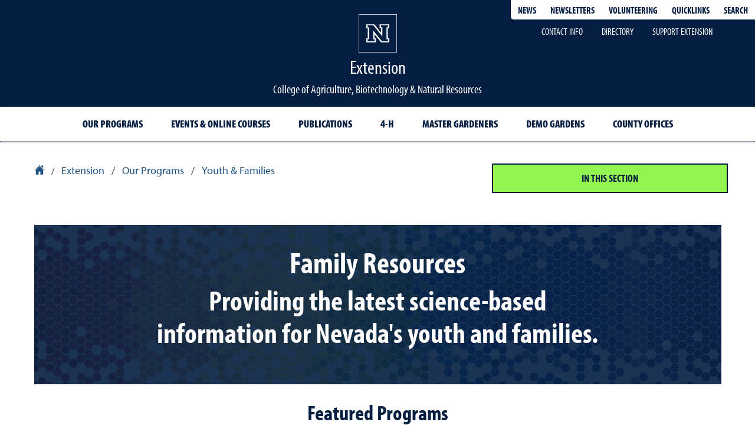

--- FILE ---
content_type: text/html; charset=utf-8
request_url: https://extension.unr.edu/youth-family.aspx?ID=4
body_size: 242872
content:

<!doctype html>
<html class="no-js" lang="en-us" xml:lang="en-us">
<head>


    <!-- Page Meta -->
    <meta charset="utf-8" /><meta http-equiv="x-ua-compatible" content="ie=edge" /><meta name="viewport" content="width=device-width, initial-scale=1" />

    <!-- Google Site Verification Code -->
    <meta name="google-site-verification" content="8iRZDPi9aFmyTnJWS45mFD9dohNL_ix2aSI0y4FTGQg" /><title>
	Family Resources | Extension | University of Nevada, Reno
</title>

    <!-- Icons -->
    <link rel="apple-touch-icon" sizes="180x180" href="https://www.unr.edu/Assets/Icons/other/apple-touch-icon.png" /><link rel="icon" type="image/png" sizes="32x32" href="https://www.unr.edu/Assets/Icons/other/favicon-32x32.png" /><link rel="icon" type="image/png" sizes="16x16" href="https://www.unr.edu/Assets/Icons/other/favicon-16x16.png" /><link rel="manifest" href="https://extension.unr.edu/Assets/Icons/other/webmanifest.json" /><link rel="mask-icon" href="https://www.unr.edu/Assets/Icons/other/safari-pinned-tab.svg" color="#003366" /><meta name="msapplication-TileColor" content="#dfe5e9" /><meta name="theme-color" content="#041E42" />

    <!-- SEO Meta -->
    
    <meta name="description" content="Help the Nevada's children youth and families excel." />
    <meta name="keywords" content="" />


    <!-- PreConnects -->
    <link rel="preconnect" href="https://use.typekit.net/" /><link rel="preconnect" href="https://www.googletagmanager.com/" /><link rel="preconnect" href="https://www.google-analytics.com/" /><link rel="preconnect" href="https://cdn.plyr.io/" />

    <!-- Start Data Layer -->
    <script>
        dataLayer = [
            {
                'title': '',
                'pageType': '',
                'schema': 'SectionDetail',
                'sectionTitle': 'Extension',
                'sectionType': 'Unit',
                'sectionParent': 'College of Agriculture, Biotechnology &amp; Natural Resources',
                'audience': 'on-campus',
                'authors': '',
                'created': '20190201T17:53:34',
                'changed': '20230808T20:56:36'
            }
        ];
    </script>
    <!-- End Data Layer -->


    <!-- Start 2021 Google Tag Manager (account under webmaster@cabnr.unr.edu) -->
    <script>(function (w, d, s, l, i) {
            w[l] = w[l] || []; w[l].push({
                'gtm.start':
                    new Date().getTime(), event: 'gtm.js'
            }); var f = d.getElementsByTagName(s)[0],
                j = d.createElement(s), dl = l != 'dataLayer' ? '&l=' + l : ''; j.async = true; j.src =
                    'https://www.googletagmanager.com/gtm.js?id=' + i + dl; f.parentNode.insertBefore(j, f);
        })(window, document, 'script', 'dataLayer', 'GTM-MKZBGF3');</script>
    <!-- End 2021 Google Tag Manager -->

    <!--Fonts-->
    <link href="Assets/Styles/Fonts/_MainFonts.min.css" rel="preload stylesheet" as="style" type="text/css" />
    <!-- Start Section CSS -->
    <link href="Assets/Styles/External/foundation-6.7.4.min.css" rel="preload stylesheet" as="style" type="text/css" /><link href="Assets/styles/site-2025-04.min.css" rel="preload stylesheet" as="style" type="text/css" /><link href="Assets/Styles/External/motion-ui-1.1.1.min.css" rel="preload stylesheet" as="style" type="text/css" /><link href="Assets/Styles/Section.min.css" rel="preload stylesheet" as="style" type="text/css" /><link href="Assets/styles/Print.css" rel="stylesheet" type="text/css" media="print" /><link rel="stylesheet" href="https://cdn.plyr.io/3.6.8/plyr.css" />
    <script src="https://kit.fontawesome.com/e94f552b28.js" crossorigin="anonymous"></script>

    <!-- Start CSS Includes -->
    


    <style>
        .no-margins {
            padding: 0px;
            margin: 0px;
        }

        .no-top-margins {
            padding-top: 0px;
            margin-top: 0px;
        }

        .no-bottom-margins {
            padding-bottom: 0px;
            margin-bottom: 0px;
        }

        .add-padding-med {
            padding: 16px;
        }

        .add-padding-bottom-lg {
            padding-bottom: 24px;
        }

        .add-padding-bottom-md {
            padding-bottom: 16px;
        }

        .add-padding-bottom-sm {
            padding-bottom: 12px;
        }

        .add-padding-bottom-xs {
            padding-bottom: 8px;
        }

        .pagebreakhere {
            page-break-before: always;
        }

        .font-awesome-icon {
            font-size: 1rem;
            color: #fff;
            display: inline-block;
            margin-left: 5px
        }

        .local-quicklinks.secondary-blue-bg {
            background-color: #1f5383;
        }

            .local-quicklinks.secondary-blue-bg ul li {
                background-color: #1f5383;
            }

                .local-quicklinks.secondary-blue-bg ul li a:hover, .local-quicklinks.secondary-blue-bg ul li a:focus {
                    background-color: #fff;
                    color: #041e42;
                }

                    .local-quicklinks.secondary-blue-bg ul li a:hover > .local-quicklink-icon, .local-quicklinks.secondary-blue-bg ul li a:focus > .local-quicklink-icon {
                        border: 2px solid rgba(4,30,66,.8);
                        color: #041e42;
                    }

                        .local-quicklinks.secondary-blue-bg ul li a:hover > .local-quicklink-icon > svg > g, .local-quicklinks.secondary-blue-bg ul li a:focus > .local-quicklink-icon > svg > g {
                            fill: #041e42;
                        }

                    .local-quicklinks.secondary-blue-bg ul li a:hover > span, .local-quicklinks.secondary-blue-bg ul li a:focus > span {
                        color: #041e42;
                    }

        .local-quicklinks.dark-gray-bg {
            background-color: #46474a;
        }

            .local-quicklinks.dark-gray-bg ul li {
                background-color: #46474a;
            }

                .local-quicklinks.dark-gray-bg ul li a:hover, .local-quicklinks.dark-gray-bg ul li a:focus {
                    background-color: #fff;
                    color: #041e42;
                }

                    .local-quicklinks.dark-gray-bg ul li a:hover > .local-quicklink-icon, .local-quicklinks.dark-gray-bg ul li a:focus > .local-quicklink-icon {
                        border: 2px solid rgba(4,30,66,.8);
                        color: #041e42;
                    }

                        .local-quicklinks.dark-gray-bg ul li a:hover > .local-quicklink-icon > svg > g, .local-quicklinks.dark-gray-bg ul li a:focus > .local-quicklink-icon > svg > g {
                            fill: #041e42;
                        }

                    .local-quicklinks.dark-gray-bg ul li a:hover > span, .local-quicklinks.dark-gray-bg ul li a:focus > span {
                        color: #041e42;
                    }
    </style>
    <!-- End CSS Includes -->


</head>
<body>
    <!-- Google Tag Manager (noscript) -->
    <noscript>
        <iframe src="https://www.googletagmanager.com/ns.html?id=GTM-MKZBGF3" height="0" width="0" style="display: none; visibility: hidden" title="Google Tag Manager"></iframe>
    </noscript>
    <!-- End Google Tag Manager (noscript) -->
    <!-- Firefox visibility bug fix & noscript options -->
    <script>0</script>
    <!-- Start Header -->
    <header aria-label="Site Header">
        <!-- Skip Navigation -->
        <div id="skipnav" class="site-skip-nav" aria-label="Skip Navigation" role="navigation">
            <a href="#main-content" class="blue" tabindex="0">skip to main content</a>
        </div>
        <!-- Start Site Navigation -->
        <nav class="nav nav-site" aria-label="Site Navigation">
            <!--KS navigation container-->
            <div class="ks-nav-container grid-container">
                <div class="top-bar grid-y" id="responsive-menu">
                    <div class="cell">
                        <div class="grid-x">
                            <div class="cell small-12 medium-12 align-right">
                                <div class="top-bar-right align-right">
                                    <ul class="menu align-center">
                                        <!-- Start Header Links -->
                                        <li class="menu-link"><a href="https://www.unr.edu/cabnr/about-and-resources/news-events" class="li-menu-link self-align-middle">News</a></li>
                                        <li class="menu-link"><a href="https://www.unr.edu/cabnr/newsletter" class="li-menu-link self-align-middle">Newsletters</a></li>
                                        <li class="menu-link"><a href="https://extension.unr.edu/volunteers.aspx" class="li-menu-link self-align-middle">Volunteering</a></li>
                                        <!-- End Header Links -->
                                        <li class="expand" onclick="toggleTab('quicklinks');">
                                            <button id="unr-quicklinks-btn" aria-controls="unr-quicklinks" aria-expanded="false" aria-haspopup="true" aria-label="Quicklinks">Quicklinks</button>
                                        </li>

                                        <li class="expand" onclick="toggleTab('unr-search');">
                                            <button id="unr-search-btn" aria-controls="unr-search" aria-expanded="false" aria-haspopup="true" aria-label="Search UNR.edu">Search</button>
                                        </li>
                                    </ul>
                                </div>
                            </div>
                        </div>
                    </div>
                    <div class="cell hide-for-small-only hide-for-medium-only">
                        <div class="grid-x">
                            <div class="cell small-12">
                                <div class="section-callout-menu">
                                    <ul class="menu align-center">
                                        <li><a href="https://extension.unr.edu/contact-us.aspx" class="global-contact">Contact Info</a></li>
                                        <li><a href="https://extension.unr.edu/directory.aspx" class="global-directory">Directory</a></li>
                                        <li><a href="https://extension.unr.edu/support-extension.aspx">Support Extension</a></li>
                                    </ul>
                                </div>
                            </div>
                        </div>
                    </div>
                </div>
                <!-- Expanded Quick links panel-->

                <!-- Quick Links Panel -->
                <div class="grid-x containerTab menu" id="quicklinks" aria-hidden="true" data-submenu data-options="closeOnClick:true; hover: false;" aria-label="Skip Navigation" role="navigation" style="display: none">
                    <div class="cell closebtn-wrapper">
                        <button id="close-quicklinks-btn" class="closebtn text-right ks-close-btn" aria-label="Close Quicklinks">&times;</button>
                    </div>
                    <!-- Expanded content quicklinks -->
                    <div class="cell expand-title text-center ks-ql-header">
                        <h2>Quicklinks</h2>
                    </div>
                    <div class="cell expand-list ks-ql-body">
                        <div class="grid-x grid-padding-x small-12">
                            <div class="cell large-auto text-left">
                                <p class="group-heading"><strong>EXTENSION</strong></p>
                                <ul class="expand-list ks-ql-list">
                                    <li><a href="https://extension.unr.edu/news.aspx">In the News</a></li>
                                    <li><a href="https://extension.unr.edu/about.aspx">About Extension</a></li>
                                    <li><a href="https://extension.unr.edu/history.aspx">History of Extension</a></li>
                                    <li><a href="https://extension.unr.edu/reports.aspx">County Reports</a></li>
                                    <li><a href="https://extension.unr.edu/admin-offices.aspx">Admin Offices</a></li>
                                    <li><a href="https://extension.unr.edu/employees.aspx">Employee Resources</a></li>
                                </ul>
                            </div>
                            <div class="cell large-auto text-left">
                                <p class="group-heading"><strong>COLLEGE ORGANIZATION</strong></p>
                                <ul class="expand-list ks-ql-list">
                                    <li><a href="https://www.unr.edu/cabnr/">College of Ag, Biotech &amp; Nat Resources (CABNR)</a></li>
                                    <li><a href="https://naes.unr.edu/default.aspx">Experiment Station</a></li>
                                    <li><a href="https://extendedstudies.unr.edu/">Extended Studies</a></li>
                                    <li><a href="https://extension.unr.edu/default.aspx">Extension</a></li>
                                </ul>
                            </div>
                            <div class="cell large-auto text-left">
                                <p class="group-heading"><strong>CABNR Departments</strong></p>
                                <ul class="expand-list ks-ql-list">
                                    <li><a href="https://www.unr.edu/avrs">Ag, Vet &amp; Range Sci</a></li>
                                    <li><a href="https://www.unr.edu/bmb/">Biochem &amp; Molecular Biology</a></li>
                                    <li><a href="https://www.unr.edu/nutrition">Nutrition</a></li>
                                    <li><a href="https://www.unr.edu/nres/">Natural Resources &amp; Environmental Sci</a></li>
                                </ul>
                            </div>
                            <div class="cell large-auto text-left">
                                <p class="group-heading"><strong>University Tools</strong></p>
                                <ul class="expand-list ks-ql-list">
                                    <li><a href="https://unr.teamdynamix.com/TDClient/2684/Portal/KB/?CategoryID=19234">Email Access</a></li>
                                    <li><a href="https://www.unr.edu/provost/faculty-affairs/evaluation/interfolio">Interfolio</a></li>
                                    <li><a href="https://nevada.account.box.com/login">NevadaBox</a></li>
                                    <li><a href="https://www.unr.edu/workday">Workday</a></li>
                                    <li><a href="https://unr.zoom.us/">Zoom Login</a></li>

                                </ul>
                            </div>

                            <div class="cell large-auto text-left">
                                <p class="group-heading"><strong>University resources</strong></p>
                                <ul class="expand-list ks-ql-list">
                                    <li><a href="https://www.unr.edu/around-campus">Campus Map</a></li>
                                    <li><a href="https://webapps.unr.edu/CampusDirectory/index.aspx?AcceptsCookies=1">Employee Directory</a></li>
                                    <li><a href="https://www.unr.edu/hr">Human Resources</a></li>
                                    <li><a href="https://www.unr.edu/parking">Parking</a></li>
                                    <li><a href="https://www.unr.edu/police">Police Services</a></li>
                                </ul>
                            </div>

                        </div>
                    </div>
                </div>

                <!-- Expanded content search -->
                <div class="grid-x containerTab menu" id="unr-search" aria-hidden="true" role="search" data-submenu data-options="closeOnClick:true; hover: false;" style="display: none">
                    <div class="cell closebtn-wrapper">
                        <button id="close-site-search-btn" class="closebtn text-right ks-close-btn" aria-label="Close Site Search">&times;</button>
                    </div>
                    <div class="small-12 cell expand-title text-center ks-search-header">
                        <h2>Search</h2>
                    </div>
                    <div class="small-12 medium-10 medium-offset-1 cell expand-search">
                        <form class="expand-search-form" onsubmit="this.submit();return false;" method="get" action="https://extension.unr.edu/search.aspx" role="search" aria-label="Site search">
                            <div class="grid-container">
                                <div class="grid-x grid-padding-x">
                                    <div class="small-9 medium-11 cell">
                                        <label for="site-search" class="show-for-sr">Search www.unr.edu</label>
                                        <input id="site-search" name="q" class="new-site-search-input align-self-middle" type="search" placeholder="Search www.unr.edu">
                                    </div>
                                    <div class="small-2 medium-1 cell">
                                        <button id="unr-site-search-btn" class="new-site-search-input-button" type="submit" aria-label="Search www.unr.edu">
                                            <span>Search</span>
                                        </button>
                                    </div>
                                    <div class="small-12 cell">
                                        <div class="expand-search-links" role="region" aria-labelledby="expand-search-label">
                                            <ul class="expand-search-list ">
                                                <li><strong>Popular Searches: </strong></li>
                                                <li><a href="https://extension.unr.edu/employees.aspx">Employee Resources</a></li>
                                                <li><a href="https://extension.unr.edu/volunteers.aspx">Volunteer Resources</a></li>
                                            </ul>
                                        </div>
                                    </div>
                                </div>
                            </div>
                        </form>
                    </div>
                </div>

                <div class="grid-x">
                    <div class="branding-new cell text-center" style="margin-left: 0 auto; margin-right: 0 auto;">
                        <a href="https://www.unr.edu/" class="logo-link">
                            <img class="university-logo-large-img align-image-bottom" alt="University of Nevada, Reno Homepage" src="https://www.unr.edu/Assets/Icons/logos/university-logo.svg" width="65" height="65">
                        </a>
                        <a href="https://extension.unr.edu/default.aspx" class="logo-link">
                            <span class="logo-text-new align-text-middle">Extension
                            </span>
                        </a>
                        <span class="logo-subtext show-for-large">College of Agriculture, Biotechnology & Natural Resources</span>
                    </div>
                </div>

                <!-- New Site/Section Primary Nav Links -->
                <div class="grid-x">
                    <div class="cell text-center">
                        <ul class="ks-nav menu align-center">
                            <!-- Schema Based Navigation -->
                            <li class="ks-nav menu-item border grow hide-for-small-only">
                                <a href="https://extension.unr.edu/areas-of-interest.aspx" hreflang="en-us" class="global-program">Our Programs</a>
                            </li>
                            <li class="ks-nav menu-item border grow hide-for-small-only">
                                <a href="https://extension.unr.edu/events.aspx" hreflang="en-us" class="global-events">Events & Online Courses</a>
                            </li>

                            <li class="ks-nav menu-item border grow hide-for-small-only">
                                <a href="https://extension.unr.edu/publications.aspx" hreflang="en-us" class="global-pubs">Publications</a>
                            </li>
                            <li class="ks-nav menu-item border grow hide-for-small-only">
                                <a href="https://extension.unr.edu/4h/default.aspx" hreflang="en-us">4-H</a>
                            </li>
                            <li class="ks-nav menu-item border grow hide-for-small-only">
                                <a href="https://extension.unr.edu/master-gardeners/default.aspx" hreflang="en-us">Master Gardeners</a>
                            </li>
                            <li class="ks-nav menu-item border grow hide-for-small-only">
                                <a href="https://extension.unr.edu/county-gardens.aspx" hreflang="en-us">Demo Gardens</a>
                            </li>
                            <li class="ks-nav menu-item border grow hide-for-small-only">
                                <a href="https://extension.unr.edu/county-offices.aspx" hreflang="en-us" class="global-offices">County Offices</a>
                            </li>
                            
<li class="ks-nav menu-item border grow hide-for-medium hide-for-large">
    <button id="mobile-menu-button" class="mobile-menu-button" data-toggle="mobile-menu-list">Menu</button>
    <div id="mobile-menu-list" class="mobile-menu" style="display: none;" data-toggler data-animate="hinge-in-from-top hinge-out-from-top">
        
                <ul class="menu vertical accordion-menu text-left" data-accordion-menu data-submenu-toggle="true" data-multi-open="true" data-slide-speed="0" data-options="closeOnClick:false; disableHover: false; arrows: false;">
            
                <li class="align-self-left side-nav-menu-parent custom-accordion-menu-li " data-level="1">
                    <a href='/programs.aspx' class="side-navigation-link align-self-middle">
                        <div class="side-nav-link-text-wrapper">
                            <span class="side-nav-link-text align-self-middle)">Our Programs</span>
                        </div>
                    </a>
                    
                            <ul class="side-menu-links custom-accordion-menu-ul menu vertical submenu nested mobile" data-submenu data-options="closeOnClick:false; hover: true;">
                        
                            <li class="align-self-left side-nav-menu-parent custom-accordion-menu-li " data-level="2">
                                <a href='/aging-elderly.aspx' class=" side-navigation-link align-self-middle">
                                    <div class="side-nav-link-text-wrapper">
                                        <span class="side-nav-link-text align-self-middle)">Aging & Elders</span>
                                    </div>
                                </a>
                                
                            </li>
                        
                            <li class="align-self-left side-nav-menu-parent custom-accordion-menu-li " data-level="2">
                                <a href='/business-management-economics.aspx' class=" side-navigation-link align-self-middle">
                                    <div class="side-nav-link-text-wrapper">
                                        <span class="side-nav-link-text align-self-middle)">Business Management & Economic Development</span>
                                    </div>
                                </a>
                                
                            </li>
                        
                            <li class="align-self-left side-nav-menu-parent custom-accordion-menu-li " data-level="2">
                                <a href='/children-youth-families.aspx' class=" side-navigation-link align-self-middle">
                                    <div class="side-nav-link-text-wrapper">
                                        <span class="side-nav-link-text align-self-middle)">Children, Youth & Families</span>
                                    </div>
                                </a>
                                
                            </li>
                        
                            <li class="align-self-left side-nav-menu-parent custom-accordion-menu-li " data-level="2">
                                <a href='/community-development.aspx' class=" side-navigation-link align-self-middle">
                                    <div class="side-nav-link-text-wrapper">
                                        <span class="side-nav-link-text align-self-middle)">Community Development & Vitality</span>
                                    </div>
                                </a>
                                
                            </li>
                        
                            <li class="align-self-left side-nav-menu-parent custom-accordion-menu-li " data-level="2">
                                <a href='/environment-nature.aspx' class=" side-navigation-link align-self-middle">
                                    <div class="side-nav-link-text-wrapper">
                                        <span class="side-nav-link-text align-self-middle)">Environment & Nature</span>
                                    </div>
                                </a>
                                
                            </li>
                        
                            <li class="align-self-left side-nav-menu-parent custom-accordion-menu-li " data-level="2">
                                <a href='/farming-ranching.aspx' class=" side-navigation-link align-self-middle">
                                    <div class="side-nav-link-text-wrapper">
                                        <span class="side-nav-link-text align-self-middle)">Farming & Ranching</span>
                                    </div>
                                </a>
                                
                            </li>
                        
                            <li class="align-self-left side-nav-menu-parent custom-accordion-menu-li " data-level="2">
                                <a href='/fire.aspx' class=" side-navigation-link align-self-middle">
                                    <div class="side-nav-link-text-wrapper">
                                        <span class="side-nav-link-text align-self-middle)">Fire & Wildfire Prevention</span>
                                    </div>
                                </a>
                                
                            </li>
                        
                            <li class="align-self-left side-nav-menu-parent custom-accordion-menu-li " data-level="2">
                                <a href='/food-safety-quality.aspx' class=" side-navigation-link align-self-middle">
                                    <div class="side-nav-link-text-wrapper">
                                        <span class="side-nav-link-text align-self-middle)">Food Safety & Quality</span>
                                    </div>
                                </a>
                                
                            </li>
                        
                            <li class="align-self-left side-nav-menu-parent custom-accordion-menu-li " data-level="2">
                                <a href='/forage-food-crops.aspx' class=" side-navigation-link align-self-middle">
                                    <div class="side-nav-link-text-wrapper">
                                        <span class="side-nav-link-text align-self-middle)">Forage & Food Crops</span>
                                    </div>
                                </a>
                                
                            </li>
                        
                            <li class="align-self-left side-nav-menu-parent custom-accordion-menu-li " data-level="2">
                                <a href='/forest-woodlands.aspx' class=" side-navigation-link align-self-middle">
                                    <div class="side-nav-link-text-wrapper">
                                        <span class="side-nav-link-text align-self-middle)">Forest & Woodland</span>
                                    </div>
                                </a>
                                
                            </li>
                        
                            <li class="align-self-left side-nav-menu-parent custom-accordion-menu-li " data-level="2">
                                <a href='/trees-lawn-landscape.aspx' class=" side-navigation-link align-self-middle">
                                    <div class="side-nav-link-text-wrapper">
                                        <span class="side-nav-link-text align-self-middle)">Gardens, Trees & Landscapes</span>
                                    </div>
                                </a>
                                
                            </li>
                        
                            <li class="align-self-left side-nav-menu-parent custom-accordion-menu-li " data-level="2">
                                <a href='/government-relations.aspx' class=" side-navigation-link align-self-middle">
                                    <div class="side-nav-link-text-wrapper">
                                        <span class="side-nav-link-text align-self-middle)">Government Development & Planning</span>
                                    </div>
                                </a>
                                
                            </li>
                        
                            <li class="align-self-left side-nav-menu-parent custom-accordion-menu-li " data-level="2">
                                <a href='/healthy-eating.aspx' class=" side-navigation-link align-self-middle">
                                    <div class="side-nav-link-text-wrapper">
                                        <span class="side-nav-link-text align-self-middle)">Healthy Eating</span>
                                    </div>
                                </a>
                                
                            </li>
                        
                            <li class="align-self-left side-nav-menu-parent custom-accordion-menu-li " data-level="2">
                                <a href='/healthy-lifestyle.aspx' class=" side-navigation-link align-self-middle">
                                    <div class="side-nav-link-text-wrapper">
                                        <span class="side-nav-link-text align-self-middle)">Healthy Lifestyle</span>
                                    </div>
                                </a>
                                
                            </li>
                        
                            <li class="align-self-left side-nav-menu-parent custom-accordion-menu-li " data-level="2">
                                <a href='/healthy-living.aspx' class=" side-navigation-link align-self-middle">
                                    <div class="side-nav-link-text-wrapper">
                                        <span class="side-nav-link-text align-self-middle)">Healthy Living</span>
                                    </div>
                                </a>
                                
                            </li>
                        
                            <li class="align-self-left side-nav-menu-parent custom-accordion-menu-li " data-level="2">
                                <a href='/livestock-domestic-animals.aspx' class=" side-navigation-link align-self-middle">
                                    <div class="side-nav-link-text-wrapper">
                                        <span class="side-nav-link-text align-self-middle)">Livestock & Domestic Animals</span>
                                    </div>
                                </a>
                                
                            </li>
                        
                            <li class="align-self-left side-nav-menu-parent custom-accordion-menu-li " data-level="2">
                                <a href='/nutritional-science.aspx' class=" side-navigation-link align-self-middle">
                                    <div class="side-nav-link-text-wrapper">
                                        <span class="side-nav-link-text align-self-middle)">Nutritional Science</span>
                                    </div>
                                </a>
                                
                            </li>
                        
                            <li class="align-self-left side-nav-menu-parent custom-accordion-menu-li " data-level="2">
                                <a href='/pest-diseases.aspx' class=" side-navigation-link align-self-middle">
                                    <div class="side-nav-link-text-wrapper">
                                        <span class="side-nav-link-text align-self-middle)">Pest and Plant Diseases</span>
                                    </div>
                                </a>
                                
                            </li>
                        
                            <li class="align-self-left side-nav-menu-parent custom-accordion-menu-li " data-level="2">
                                <a href='/rangelands.aspx' class=" side-navigation-link align-self-middle">
                                    <div class="side-nav-link-text-wrapper">
                                        <span class="side-nav-link-text align-self-middle)">Rangeland Management</span>
                                    </div>
                                </a>
                                
                            </li>
                        
                            <li class="align-self-left side-nav-menu-parent custom-accordion-menu-li " data-level="2">
                                <a href='/self-help.aspx' class=" side-navigation-link align-self-middle">
                                    <div class="side-nav-link-text-wrapper">
                                        <span class="side-nav-link-text align-self-middle)">Self Help</span>
                                    </div>
                                </a>
                                
                            </li>
                        
                            <li class="align-self-left side-nav-menu-parent custom-accordion-menu-li " data-level="2">
                                <a href='/sustainable-energy.aspx' class=" side-navigation-link align-self-middle">
                                    <div class="side-nav-link-text-wrapper">
                                        <span class="side-nav-link-text align-self-middle)">Sustainable Energy</span>
                                    </div>
                                </a>
                                
                            </li>
                        
                            <li class="align-self-left side-nav-menu-parent custom-accordion-menu-li " data-level="2">
                                <a href='/water.aspx' class=" side-navigation-link align-self-middle">
                                    <div class="side-nav-link-text-wrapper">
                                        <span class="side-nav-link-text align-self-middle)">Water</span>
                                    </div>
                                </a>
                                
                            </li>
                        
                            <li class="align-self-left side-nav-menu-parent custom-accordion-menu-li " data-level="2">
                                <a href='/wildlife.aspx' class=" side-navigation-link align-self-middle">
                                    <div class="side-nav-link-text-wrapper">
                                        <span class="side-nav-link-text align-self-middle)">Wildlife</span>
                                    </div>
                                </a>
                                
                            </li>
                        
                            <li class="align-self-left side-nav-menu-parent custom-accordion-menu-li " data-level="2">
                                <a href='/youth-family.aspx' class=" side-navigation-link align-self-middle">
                                    <div class="side-nav-link-text-wrapper">
                                        <span class="side-nav-link-text align-self-middle)">Youth & Families</span>
                                    </div>
                                </a>
                                
                            </li>
                        
                            </ul>
                        
                </li>
            
                <li class="align-self-left side-nav-menu-parent custom-accordion-menu-li " data-level="1">
                    <a href='/events.aspx' class="side-navigation-link align-self-middle">
                        <div class="side-nav-link-text-wrapper">
                            <span class="side-nav-link-text align-self-middle)">Events & Online Courses</span>
                        </div>
                    </a>
                    
                </li>
            
                <li class="align-self-left side-nav-menu-parent custom-accordion-menu-li " data-level="1">
                    <a href='/publications.aspx' class="side-navigation-link align-self-middle">
                        <div class="side-nav-link-text-wrapper">
                            <span class="side-nav-link-text align-self-middle)">Publications</span>
                        </div>
                    </a>
                    
                            <ul class="side-menu-links custom-accordion-menu-ul menu vertical submenu nested mobile" data-submenu data-options="closeOnClick:false; hover: true;">
                        
                            <li class="align-self-left side-nav-menu-parent custom-accordion-menu-li " data-level="2">
                                <a href='/reports.aspx' class=" side-navigation-link align-self-middle">
                                    <div class="side-nav-link-text-wrapper">
                                        <span class="side-nav-link-text align-self-middle)">County Reports</span>
                                    </div>
                                </a>
                                
                            </li>
                        
                            </ul>
                        
                </li>
            
                <li class="align-self-left side-nav-menu-parent custom-accordion-menu-li " data-level="1">
                    <a href='/4h/Default.aspx' class="side-navigation-link align-self-middle">
                        <div class="side-nav-link-text-wrapper">
                            <span class="side-nav-link-text align-self-middle)">4-H</span>
                        </div>
                    </a>
                    
                            <ul class="side-menu-links custom-accordion-menu-ul menu vertical submenu nested mobile" data-submenu data-options="closeOnClick:false; hover: true;">
                        
                            <li class="align-self-left side-nav-menu-parent custom-accordion-menu-li " data-level="2">
                                <a href='/4h/people.aspx' class=" side-navigation-link align-self-middle">
                                    <div class="side-nav-link-text-wrapper">
                                        <span class="side-nav-link-text align-self-middle)">Personnel</span>
                                    </div>
                                </a>
                                
                            </li>
                        
                            <li class="align-self-left side-nav-menu-parent custom-accordion-menu-li " data-level="2">
                                <a href='/4h/programs.aspx' class=" side-navigation-link align-self-middle">
                                    <div class="side-nav-link-text-wrapper">
                                        <span class="side-nav-link-text align-self-middle)">Programs</span>
                                    </div>
                                </a>
                                
                            </li>
                        
                            <li class="align-self-left side-nav-menu-parent custom-accordion-menu-li " data-level="2">
                                <a href='/4h/pubs.aspx' class=" side-navigation-link align-self-middle">
                                    <div class="side-nav-link-text-wrapper">
                                        <span class="side-nav-link-text align-self-middle)">Publications</span>
                                    </div>
                                </a>
                                
                            </li>
                        
                            <li class="align-self-left side-nav-menu-parent custom-accordion-menu-li " data-level="2">
                                <a href='/4h/policies-forms.aspx' class=" side-navigation-link align-self-middle">
                                    <div class="side-nav-link-text-wrapper">
                                        <span class="side-nav-link-text align-self-middle)">Policies/Forms/Procedures</span>
                                    </div>
                                </a>
                                
                                        <ul class="side-menu-links custom-accordion-menu-ul menu vertical submenu nested mobile" data-submenu data-options="closeOnClick:false; hover: true;">
                                    
                                        <li class="custom-accordion-menu-li" data-level="3">
                                            <a href='/4h/forms.aspx' class=" side-navigation-link">Forms & Record Books</a>
                                            
                                        </li>
                                    
                                        </ul>
                                    
                            </li>
                        
                            <li class="align-self-left side-nav-menu-parent custom-accordion-menu-li " data-level="2">
                                <a href='/4h/newsletter.aspx' class=" side-navigation-link align-self-middle">
                                    <div class="side-nav-link-text-wrapper">
                                        <span class="side-nav-link-text align-self-middle)">Newsletters</span>
                                    </div>
                                </a>
                                
                                        <ul class="side-menu-links custom-accordion-menu-ul menu vertical submenu nested mobile" data-submenu data-options="closeOnClick:false; hover: true;">
                                    
                                        <li class="custom-accordion-menu-li" data-level="3">
                                            <a href='/4h/newsletters-archive.aspx' class=" side-navigation-link">Archives</a>
                                            
                                        </li>
                                    
                                        </ul>
                                    
                            </li>
                        
                            <li class="align-self-left side-nav-menu-parent custom-accordion-menu-li " data-level="2">
                                <a href='/4h/camp.aspx' class=" side-navigation-link align-self-middle">
                                    <div class="side-nav-link-text-wrapper">
                                        <span class="side-nav-link-text align-self-middle)">Camp</span>
                                    </div>
                                </a>
                                
                            </li>
                        
                            <li class="align-self-left side-nav-menu-parent custom-accordion-menu-li " data-level="2">
                                <a href='/4h/join-4h.aspx' class=" side-navigation-link align-self-middle">
                                    <div class="side-nav-link-text-wrapper">
                                        <span class="side-nav-link-text align-self-middle)">Join</span>
                                    </div>
                                </a>
                                
                            </li>
                        
                            <li class="align-self-left side-nav-menu-parent custom-accordion-menu-li " data-level="2">
                                <a href='/4h/rentals.aspx' class=" side-navigation-link align-self-middle">
                                    <div class="side-nav-link-text-wrapper">
                                        <span class="side-nav-link-text align-self-middle)">Rentals</span>
                                    </div>
                                </a>
                                
                            </li>
                        
                            <li class="align-self-left side-nav-menu-parent custom-accordion-menu-li " data-level="2">
                                <a href='/4h/washoe.aspx' class=" side-navigation-link align-self-middle">
                                    <div class="side-nav-link-text-wrapper">
                                        <span class="side-nav-link-text align-self-middle)">Washoe County</span>
                                    </div>
                                </a>
                                
                            </li>
                        
                            </ul>
                        
                </li>
            
                <li class="align-self-left side-nav-menu-parent custom-accordion-menu-li " data-level="1">
                    <a href='/master-gardeners/Default.aspx' class="side-navigation-link align-self-middle">
                        <div class="side-nav-link-text-wrapper">
                            <span class="side-nav-link-text align-self-middle)">Master Gardeners</span>
                        </div>
                    </a>
                    
                            <ul class="side-menu-links custom-accordion-menu-ul menu vertical submenu nested mobile" data-submenu data-options="closeOnClick:false; hover: true;">
                        
                            <li class="align-self-left side-nav-menu-parent custom-accordion-menu-li " data-level="2">
                                <a href='/master-gardeners/contact-master-gardeners.aspx' class=" side-navigation-link align-self-middle">
                                    <div class="side-nav-link-text-wrapper">
                                        <span class="side-nav-link-text align-self-middle)">Contact MGs</span>
                                    </div>
                                </a>
                                
                            </li>
                        
                            <li class="align-self-left side-nav-menu-parent custom-accordion-menu-li " data-level="2">
                                <a href='/master-gardeners/join-master-gardeners.aspx' class=" side-navigation-link align-self-middle">
                                    <div class="side-nav-link-text-wrapper">
                                        <span class="side-nav-link-text align-self-middle)">Join</span>
                                    </div>
                                </a>
                                
                            </li>
                        
                            <li class="align-self-left side-nav-menu-parent custom-accordion-menu-li " data-level="2">
                                <a href='/master-gardeners/people.aspx' class=" side-navigation-link align-self-middle">
                                    <div class="side-nav-link-text-wrapper">
                                        <span class="side-nav-link-text align-self-middle)">The Team</span>
                                    </div>
                                </a>
                                
                            </li>
                        
                            <li class="align-self-left side-nav-menu-parent custom-accordion-menu-li " data-level="2">
                                <a href='/grow-your-own/default.aspx' class=" side-navigation-link align-self-middle">
                                    <div class="side-nav-link-text-wrapper">
                                        <span class="side-nav-link-text align-self-middle)">GYO Program</span>
                                    </div>
                                </a>
                                
                            </li>
                        
                            <li class="align-self-left side-nav-menu-parent custom-accordion-menu-li " data-level="2">
                                <a href='/master-gardeners/newsletters-archive.aspx' class=" side-navigation-link align-self-middle">
                                    <div class="side-nav-link-text-wrapper">
                                        <span class="side-nav-link-text align-self-middle)">Newsletters</span>
                                    </div>
                                </a>
                                
                                        <ul class="side-menu-links custom-accordion-menu-ul menu vertical submenu nested mobile" data-submenu data-options="closeOnClick:false; hover: true;">
                                    
                                        <li class="custom-accordion-menu-li" data-level="3">
                                            <a href='/master-gardeners/newsletter.aspx' class=" side-navigation-link">Most Recent</a>
                                            
                                        </li>
                                    
                                        </ul>
                                    
                            </li>
                        
                            <li class="align-self-left side-nav-menu-parent custom-accordion-menu-li " data-level="2">
                                <a href='/master-gardeners/pubs.aspx' class=" side-navigation-link align-self-middle">
                                    <div class="side-nav-link-text-wrapper">
                                        <span class="side-nav-link-text align-self-middle)">Publications</span>
                                    </div>
                                </a>
                                
                            </li>
                        
                            <li class="align-self-left side-nav-menu-parent custom-accordion-menu-li " data-level="2">
                                <a href='/master-gardeners/programs.aspx' class=" side-navigation-link align-self-middle">
                                    <div class="side-nav-link-text-wrapper">
                                        <span class="side-nav-link-text align-self-middle)">Programs</span>
                                    </div>
                                </a>
                                
                                        <ul class="side-menu-links custom-accordion-menu-ul menu vertical submenu nested mobile" data-submenu data-options="closeOnClick:false; hover: true;">
                                    
                                        <li class="custom-accordion-menu-li" data-level="3">
                                            <a href='/master-gardeners/clark.aspx' class=" side-navigation-link">Clark County</a>
                                            
                                        </li>
                                    
                                        <li class="custom-accordion-menu-li" data-level="3">
                                            <a href='/master-gardeners/washoe.aspx' class=" side-navigation-link">Washoe County</a>
                                            
                                        </li>
                                    
                                        </ul>
                                    
                            </li>
                        
                            </ul>
                        
                </li>
            
                <li class="align-self-left side-nav-menu-parent custom-accordion-menu-li " data-level="1">
                    <a href='/county-gardens.aspx' class="side-navigation-link align-self-middle">
                        <div class="side-nav-link-text-wrapper">
                            <span class="side-nav-link-text align-self-middle)">Research & Demo Gardens</span>
                        </div>
                    </a>
                    
                </li>
            
                <li class="align-self-left side-nav-menu-parent custom-accordion-menu-li " data-level="1">
                    <a href='/county-offices.aspx' class="side-navigation-link align-self-middle">
                        <div class="side-nav-link-text-wrapper">
                            <span class="side-nav-link-text align-self-middle)">County Offices</span>
                        </div>
                    </a>
                    
                            <ul class="side-menu-links custom-accordion-menu-ul menu vertical submenu nested mobile" data-submenu data-options="closeOnClick:false; hover: true;">
                        
                            <li class="align-self-left side-nav-menu-parent custom-accordion-menu-li " data-level="2">
                                <a href='/carson-city.aspx' class=" side-navigation-link align-self-middle">
                                    <div class="side-nav-link-text-wrapper">
                                        <span class="side-nav-link-text align-self-middle)">Carson City & Storey County</span>
                                    </div>
                                </a>
                                
                            </li>
                        
                            <li class="align-self-left side-nav-menu-parent custom-accordion-menu-li " data-level="2">
                                <a href='/churchill.aspx' class=" side-navigation-link align-self-middle">
                                    <div class="side-nav-link-text-wrapper">
                                        <span class="side-nav-link-text align-self-middle)">Churchill County</span>
                                    </div>
                                </a>
                                
                            </li>
                        
                            <li class="align-self-left side-nav-menu-parent custom-accordion-menu-li " data-level="2">
                                <a href='/clark-main.aspx' class=" side-navigation-link align-self-middle">
                                    <div class="side-nav-link-text-wrapper">
                                        <span class="side-nav-link-text align-self-middle)">Clark County</span>
                                    </div>
                                </a>
                                
                                        <ul class="side-menu-links custom-accordion-menu-ul menu vertical submenu nested mobile" data-submenu data-options="closeOnClick:false; hover: true;">
                                    
                                        <li class="custom-accordion-menu-li" data-level="3">
                                            <a href='/clark-adguy.aspx' class=" side-navigation-link">Las Vegas - A.D. Guy Knowledge Center</a>
                                            
                                        </li>
                                    
                                        <li class="custom-accordion-menu-li" data-level="3">
                                            <a href='/clark-llc.aspx' class=" side-navigation-link">Las Vegas - Lifelong Learning Center</a>
                                            
                                        </li>
                                    
                                        <li class="custom-accordion-menu-li" data-level="3">
                                            <a href='/clark-laughlin.aspx' class=" side-navigation-link">Laughlin</a>
                                            
                                        </li>
                                    
                                        <li class="custom-accordion-menu-li" data-level="3">
                                            <a href='/clark-logandale.aspx' class=" side-navigation-link">Logandale</a>
                                            
                                        </li>
                                    
                                        <li class="custom-accordion-menu-li" data-level="3">
                                            <a href='/clark-mesquite.aspx' class=" side-navigation-link">Mesquite</a>
                                            
                                        </li>
                                    
                                        <li class="custom-accordion-menu-li" data-level="3">
                                            <a href='/clark-north-las-vegas.aspx' class=" side-navigation-link">N. Las Vegas</a>
                                            
                                        </li>
                                    
                                        <li class="custom-accordion-menu-li" data-level="3">
                                            <a href='/clark-newsletter-archives.aspx' class=" side-navigation-link">Newsletters</a>
                                            
                                        </li>
                                    
                                        </ul>
                                    
                            </li>
                        
                            <li class="align-self-left side-nav-menu-parent custom-accordion-menu-li " data-level="2">
                                <a href='/douglas.aspx' class=" side-navigation-link align-self-middle">
                                    <div class="side-nav-link-text-wrapper">
                                        <span class="side-nav-link-text align-self-middle)">Douglas County</span>
                                    </div>
                                </a>
                                
                            </li>
                        
                            <li class="align-self-left side-nav-menu-parent custom-accordion-menu-li " data-level="2">
                                <a href='/elko.aspx' class=" side-navigation-link align-self-middle">
                                    <div class="side-nav-link-text-wrapper">
                                        <span class="side-nav-link-text align-self-middle)">Elko County</span>
                                    </div>
                                </a>
                                
                            </li>
                        
                            <li class="align-self-left side-nav-menu-parent custom-accordion-menu-li " data-level="2">
                                <a href='/eureka.aspx' class=" side-navigation-link align-self-middle">
                                    <div class="side-nav-link-text-wrapper">
                                        <span class="side-nav-link-text align-self-middle)">Eureka County</span>
                                    </div>
                                </a>
                                
                            </li>
                        
                            <li class="align-self-left side-nav-menu-parent custom-accordion-menu-li " data-level="2">
                                <a href='/humboldt.aspx' class=" side-navigation-link align-self-middle">
                                    <div class="side-nav-link-text-wrapper">
                                        <span class="side-nav-link-text align-self-middle)">Humboldt County</span>
                                    </div>
                                </a>
                                
                            </li>
                        
                            <li class="align-self-left side-nav-menu-parent custom-accordion-menu-li " data-level="2">
                                <a href='/lander.aspx' class=" side-navigation-link align-self-middle">
                                    <div class="side-nav-link-text-wrapper">
                                        <span class="side-nav-link-text align-self-middle)">Lander County</span>
                                    </div>
                                </a>
                                
                            </li>
                        
                            <li class="align-self-left side-nav-menu-parent custom-accordion-menu-li " data-level="2">
                                <a href='/lincoln.aspx' class=" side-navigation-link align-self-middle">
                                    <div class="side-nav-link-text-wrapper">
                                        <span class="side-nav-link-text align-self-middle)">Lincoln County</span>
                                    </div>
                                </a>
                                
                            </li>
                        
                            <li class="align-self-left side-nav-menu-parent custom-accordion-menu-li " data-level="2">
                                <a href='/lyon.aspx' class=" side-navigation-link align-self-middle">
                                    <div class="side-nav-link-text-wrapper">
                                        <span class="side-nav-link-text align-self-middle)">Lyon County</span>
                                    </div>
                                </a>
                                
                            </li>
                        
                            <li class="align-self-left side-nav-menu-parent custom-accordion-menu-li " data-level="2">
                                <a href='/mineral.aspx' class=" side-navigation-link align-self-middle">
                                    <div class="side-nav-link-text-wrapper">
                                        <span class="side-nav-link-text align-self-middle)">Mineral County</span>
                                    </div>
                                </a>
                                
                            </li>
                        
                            <li class="align-self-left side-nav-menu-parent custom-accordion-menu-li " data-level="2">
                                <a href='/nye-pahrump.aspx' class=" side-navigation-link align-self-middle">
                                    <div class="side-nav-link-text-wrapper">
                                        <span class="side-nav-link-text align-self-middle)">Nye County / Pahrump</span>
                                    </div>
                                </a>
                                
                            </li>
                        
                            <li class="align-self-left side-nav-menu-parent custom-accordion-menu-li " data-level="2">
                                <a href='/nye-tonopah.aspx' class=" side-navigation-link align-self-middle">
                                    <div class="side-nav-link-text-wrapper">
                                        <span class="side-nav-link-text align-self-middle)">Nye County / Tonopah</span>
                                    </div>
                                </a>
                                
                            </li>
                        
                            <li class="align-self-left side-nav-menu-parent custom-accordion-menu-li " data-level="2">
                                <a href='/pershing.aspx' class=" side-navigation-link align-self-middle">
                                    <div class="side-nav-link-text-wrapper">
                                        <span class="side-nav-link-text align-self-middle)">Pershing County</span>
                                    </div>
                                </a>
                                
                            </li>
                        
                            <li class="align-self-left side-nav-menu-parent custom-accordion-menu-li " data-level="2">
                                <a href='/storey.aspx' class=" side-navigation-link align-self-middle">
                                    <div class="side-nav-link-text-wrapper">
                                        <span class="side-nav-link-text align-self-middle)">Storey County</span>
                                    </div>
                                </a>
                                
                            </li>
                        
                            <li class="align-self-left side-nav-menu-parent custom-accordion-menu-li " data-level="2">
                                <a href='/washoe.aspx' class=" side-navigation-link align-self-middle">
                                    <div class="side-nav-link-text-wrapper">
                                        <span class="side-nav-link-text align-self-middle)">Washoe County</span>
                                    </div>
                                </a>
                                
                            </li>
                        
                            <li class="align-self-left side-nav-menu-parent custom-accordion-menu-li " data-level="2">
                                <a href='/white-pine.aspx' class=" side-navigation-link align-self-middle">
                                    <div class="side-nav-link-text-wrapper">
                                        <span class="side-nav-link-text align-self-middle)">White Pine County</span>
                                    </div>
                                </a>
                                
                            </li>
                        
                            <li class="align-self-left side-nav-menu-parent custom-accordion-menu-li " data-level="2">
                                <a href='/county-programs.aspx' class=" side-navigation-link align-self-middle">
                                    <div class="side-nav-link-text-wrapper">
                                        <span class="side-nav-link-text align-self-middle)">Programs</span>
                                    </div>
                                </a>
                                
                            </li>
                        
                            <li class="align-self-left side-nav-menu-parent custom-accordion-menu-li " data-level="2">
                                <a href='/county-personnel.aspx' class=" side-navigation-link align-self-middle">
                                    <div class="side-nav-link-text-wrapper">
                                        <span class="side-nav-link-text align-self-middle)">Personnel</span>
                                    </div>
                                </a>
                                
                            </li>
                        
                            </ul>
                        
                </li>
            </ul>
    </div>
</li>


                        </ul>
                    </div>
                    <div class="cell hide-for-large">
                        <div class="grid-x">
                            <div class="cell small-12">
                                <div class="section-callout-menu">
                                    <ul class="menu align-center">
                                        <li><a href="https://extension.unr.edu/contact-us.aspx"  class="global-contact">Extension Contact Info</a></li>
                                        <li><a href="https://extension.unr.edu/directory.aspx" class="global-directory">Personnel Directory</a></li>
                                        <li><a href="https://extension.unr.edu/support-extension.aspx">Support Extension</a></li>
                                    </ul>
                                </div>
                            </div>
                        </div>
                    </div>
                </div>
            </div>
        </nav>
        <!-- End Site Navigation -->
        <!-- Local alert-->
        <!-- End Local alert-->
        <!--Start Degree Detail Header-->

        <!--End degree detail header-->
    </header>
    <!-- End Header -->
    <div class="main">
        <div id="NAESLogo" class="show-for-print">
            <img id="ctl00_imgNAESLogo" src="images/logos/Extension-Pos-Horiz-Blue.png" alt="extension logo for printing" style="height:96px;" />
        </div>
        <div class="section-detail grid-container full  ">
            <div class="page-nav-container grid-x align-justify max-width spacing-bottom">
                <div class="cell hide-for-small-only hide-for-medium-only large-auto">
                    <nav aria-label="Breadcrumb" class="grid-x site-breadcrumbs-wrapper hide-for-small-only hide-for-medium-only large-12">
                        <div class="cell small-12">
                            <ul class="site-breadcrumbs">
                                <li>
                                    <a href="https://www.unr.edu/" class="gtm-breadcrumblinks">
                                        <div class="oz-icon-wrapper oz-icon-home align-self-middle">
                                            <svg class="oz-icon" aria-hidden="true" width="24px" height="24px" viewBox="0 0 24 24" xmlns="http://www.w3.org/2000/svg">
                                                <g class="group-fill" stroke="none" stroke-width="1" fill="#2E6CA2" fill-rule="evenodd">
                                                    <path class="path-fill" d="M19.5203077,6.86476923 L15.3664615,2.71092308 C15.2335385,2.578 15.1947692,2.38046154 15.2667692,2.20876923 C15.3378462,2.03523077 15.5058462,1.92261538 15.6932308,1.92261538 L19.8470769,1.92261538 C20.1018462,1.92261538 20.3086154,2.12938462 20.3086154,2.38415385 L20.3086154,6.538 C20.3086154,6.79369231 20.1009231,6.99953846 19.8470769,6.99953846 C19.7270769,6.99953846 19.6089231,6.95338462 19.5203077,6.86476923 Z M3.69276923,11.7271692 L12.0004615,3.41947692 L20.3081538,11.7271692 L20.3081538,22.2308615 L13.8466154,22.2308615 L13.8466154,15.7693231 L10.1543077,15.7693231 L10.1543077,22.2308615 L3.69276923,22.2308615 L3.69276923,11.7271692 Z M22.9512,11.7650154 C23.1321231,11.9570154 23.1099692,12.2357846 22.9419692,12.4028615 C22.9401231,12.4047077 22.9373538,12.4056308 22.9355077,12.4065538 C22.7610462,12.5773231 22.4712,12.5773231 22.2948923,12.4065538 C22.2930462,12.4056308 22.2912,12.4047077 22.2893538,12.4028615 L12.0007385,2.11332308 L1.7112,12.4028615 C1.70935385,12.4047077 1.70658462,12.4056308 1.70473846,12.4065538 C1.54043077,12.5671692 1.25796923,12.5976308 1.04843077,12.3890154 C0.867507692,12.1933231 0.892430769,11.9173231 1.05858462,11.7502462 L11.6739692,1.13486154 C11.8512,0.957630769 12.1502769,0.957630769 12.3265846,1.13486154 L22.9419692,11.7502462 C22.9456615,11.7548615 22.9475077,11.7622462 22.9512,11.7650154 Z" />
                                                </g>
                                            </svg>
                                        </div>
                                        <span class="show-for-sr">University Homepage</span>
                                    </a>
                                    <span class="site-breadcrumbs-spacer">/   </span>
                                </li>
                                <span id="ctl00_SiteMapPath1"><a href="#ctl00_SiteMapPath1_SkipLink" style="position:absolute;left:-10000px;top:auto;width:1px;height:1px;overflow:hidden;">Skip Navigation Links</a><span>
                                        <a href='/default.aspx' title="Extension Homepage" class="gtm-breadcrumblinks"><span class="site-breadcrumbs-text">Extension</span></a>
                                    </span><span>
                                        <span class="site-breadcrumbs-spacer">/ </span>
                                    </span><span>
                                        <a href='/programs.aspx' title="List of Extension programs" class="gtm-breadcrumblinks"><span class="site-breadcrumbs-text">Our Programs</span></a>
                                    </span><span>
                                        <span class="site-breadcrumbs-spacer">/ </span>
                                    </span><span>
                                        <a href='/youth-family.aspx' title="" class="gtm-breadcrumblinks"><span class="site-breadcrumbs-text">Youth & Families</span></a>
                                    </span><a id="ctl00_SiteMapPath1_SkipLink"></a></span>
                            </ul>
                        </div>
                    </nav>

                </div>
                <div class="cell hide-for-small-only medium-12 large-4">
                    <nav class="detail-nav-links hide-for-small-only" aria-label="Section Navigation">
                        <div class="grid-x">
                            <div class="cell small-12 align-center text-left">
                                <ul class="detail-nav-links-list align-center">
                                    <li class="">
                                        <button id="page-menu-button" class="page-menu-button" data-toggle="page-menu-list">In this section</button>
                                        <div id="page-menu-list" class="page-menu" style="display: none;" data-toggler data-animate="hinge-in-from-top hinge-out-from-top">
                                            <ul class="menu vertical accordion-menu" data-accordion-menu data-submenu-toggle="true" data-multi-open="false" data-slide-speed="0" data-options="closeOnClick:false; disableHover: false; arrows: false;">
                                                <!-- Level 1 Link -->

                                                <li class="align-self-left side-nav-menu-parent custom-accordion-menu-li  show-side-nav-link" id="x7092-parent-side-nav" data-level="1">
                                                    

        <a class="side-navigation-link align-self-middle" data-submenu-id="x7092-submenu-side-nav" href="/programs.aspx">
             <div class="side-nav-link-text-wrapper">
                <span class="side-nav-link-text align-self-middle)">Our Programs</span>
                 </div>
        </a>       
    

                                                    <ul id="x7092-submenu-side-nav" class="side-menu-links custom-accordion-menu-ul menu vertical submenu nested desktop" data-submenu data-options="closeOnClick:false; hover: true;" style="">
                                                        <!-- Level 2 Link -->
                                                        

        <li class="custom-accordion-menu-li is-submenu-item is-accordion-submenu-item" data-level="2">
            <a id="ctl00__RightMenu1_sidemenu_ctl00_hl_parent_side_nav" class="side-navigation-link" href="/aging-elderly.aspx">Aging & Elders</a>
        </li>
    
        <li class="custom-accordion-menu-li is-submenu-item is-accordion-submenu-item" data-level="2">
            <a id="ctl00__RightMenu1_sidemenu_ctl01_hl_parent_side_nav" class="side-navigation-link" href="/business-management-economics.aspx">Business Management & Economic Development</a>
        </li>
    
        <li class="custom-accordion-menu-li is-submenu-item is-accordion-submenu-item" data-level="2">
            <a id="ctl00__RightMenu1_sidemenu_ctl02_hl_parent_side_nav" class="side-navigation-link" href="/children-youth-families.aspx">Children, Youth & Families</a>
        </li>
    
        <li class="custom-accordion-menu-li is-submenu-item is-accordion-submenu-item" data-level="2">
            <a id="ctl00__RightMenu1_sidemenu_ctl03_hl_parent_side_nav" class="side-navigation-link" href="/community-development.aspx">Community Development & Vitality</a>
        </li>
    
        <li class="custom-accordion-menu-li is-submenu-item is-accordion-submenu-item" data-level="2">
            <a id="ctl00__RightMenu1_sidemenu_ctl04_hl_parent_side_nav" class="side-navigation-link" href="/environment-nature.aspx">Environment & Nature</a>
        </li>
    
        <li class="custom-accordion-menu-li is-submenu-item is-accordion-submenu-item" data-level="2">
            <a id="ctl00__RightMenu1_sidemenu_ctl05_hl_parent_side_nav" class="side-navigation-link" href="/farming-ranching.aspx">Farming & Ranching</a>
        </li>
    
        <li class="custom-accordion-menu-li is-submenu-item is-accordion-submenu-item" data-level="2">
            <a id="ctl00__RightMenu1_sidemenu_ctl06_hl_parent_side_nav" class="side-navigation-link" href="/fire.aspx">Fire & Wildfire Prevention</a>
        </li>
    
        <li class="custom-accordion-menu-li is-submenu-item is-accordion-submenu-item" data-level="2">
            <a id="ctl00__RightMenu1_sidemenu_ctl07_hl_parent_side_nav" class="side-navigation-link" href="/food-safety-quality.aspx">Food Safety & Quality</a>
        </li>
    
        <li class="custom-accordion-menu-li is-submenu-item is-accordion-submenu-item" data-level="2">
            <a id="ctl00__RightMenu1_sidemenu_ctl08_hl_parent_side_nav" class="side-navigation-link" href="/forage-food-crops.aspx">Forage & Food Crops</a>
        </li>
    
        <li class="custom-accordion-menu-li is-submenu-item is-accordion-submenu-item" data-level="2">
            <a id="ctl00__RightMenu1_sidemenu_ctl09_hl_parent_side_nav" class="side-navigation-link" href="/forest-woodlands.aspx">Forest & Woodland</a>
        </li>
    
        <li class="custom-accordion-menu-li is-submenu-item is-accordion-submenu-item" data-level="2">
            <a id="ctl00__RightMenu1_sidemenu_ctl10_hl_parent_side_nav" class="side-navigation-link" href="/trees-lawn-landscape.aspx">Gardens, Trees & Landscapes</a>
        </li>
    
        <li class="custom-accordion-menu-li is-submenu-item is-accordion-submenu-item" data-level="2">
            <a id="ctl00__RightMenu1_sidemenu_ctl11_hl_parent_side_nav" class="side-navigation-link" href="/government-relations.aspx">Government Development & Planning</a>
        </li>
    
        <li class="custom-accordion-menu-li is-submenu-item is-accordion-submenu-item" data-level="2">
            <a id="ctl00__RightMenu1_sidemenu_ctl12_hl_parent_side_nav" class="side-navigation-link" href="/healthy-eating.aspx">Healthy Eating</a>
        </li>
    
        <li class="custom-accordion-menu-li is-submenu-item is-accordion-submenu-item" data-level="2">
            <a id="ctl00__RightMenu1_sidemenu_ctl13_hl_parent_side_nav" class="side-navigation-link" href="/healthy-lifestyle.aspx">Healthy Lifestyle</a>
        </li>
    
        <li class="custom-accordion-menu-li is-submenu-item is-accordion-submenu-item" data-level="2">
            <a id="ctl00__RightMenu1_sidemenu_ctl14_hl_parent_side_nav" class="side-navigation-link" href="/healthy-living.aspx">Healthy Living</a>
        </li>
    
        <li class="custom-accordion-menu-li is-submenu-item is-accordion-submenu-item" data-level="2">
            <a id="ctl00__RightMenu1_sidemenu_ctl15_hl_parent_side_nav" class="side-navigation-link" href="/livestock-domestic-animals.aspx">Livestock & Domestic Animals</a>
        </li>
    
        <li class="custom-accordion-menu-li is-submenu-item is-accordion-submenu-item" data-level="2">
            <a id="ctl00__RightMenu1_sidemenu_ctl16_hl_parent_side_nav" class="side-navigation-link" href="/nutritional-science.aspx">Nutritional Science</a>
        </li>
    
        <li class="custom-accordion-menu-li is-submenu-item is-accordion-submenu-item" data-level="2">
            <a id="ctl00__RightMenu1_sidemenu_ctl17_hl_parent_side_nav" class="side-navigation-link" href="/pest-diseases.aspx">Pest and Plant Diseases</a>
        </li>
    
        <li class="custom-accordion-menu-li is-submenu-item is-accordion-submenu-item" data-level="2">
            <a id="ctl00__RightMenu1_sidemenu_ctl18_hl_parent_side_nav" class="side-navigation-link" href="/rangelands.aspx">Rangeland Management</a>
        </li>
    
        <li class="custom-accordion-menu-li is-submenu-item is-accordion-submenu-item" data-level="2">
            <a id="ctl00__RightMenu1_sidemenu_ctl19_hl_parent_side_nav" class="side-navigation-link" href="/self-help.aspx">Self Help</a>
        </li>
    
        <li class="custom-accordion-menu-li is-submenu-item is-accordion-submenu-item" data-level="2">
            <a id="ctl00__RightMenu1_sidemenu_ctl20_hl_parent_side_nav" class="side-navigation-link" href="/sustainable-energy.aspx">Sustainable Energy</a>
        </li>
    
        <li class="custom-accordion-menu-li is-submenu-item is-accordion-submenu-item" data-level="2">
            <a id="ctl00__RightMenu1_sidemenu_ctl21_hl_parent_side_nav" class="side-navigation-link" href="/water.aspx">Water</a>
        </li>
    
        <li class="custom-accordion-menu-li is-submenu-item is-accordion-submenu-item" data-level="2">
            <a id="ctl00__RightMenu1_sidemenu_ctl22_hl_parent_side_nav" class="side-navigation-link" href="/wildlife.aspx">Wildlife</a>
        </li>
    
        <li class="custom-accordion-menu-li is-submenu-item is-accordion-submenu-item" data-level="2">
            <a id="ctl00__RightMenu1_sidemenu_ctl23_hl_parent_side_nav" class="side-navigation-link" href="/youth-family.aspx">Youth & Families</a>
        </li>
    

                                                    </ul>
                                                </li>
                                            </ul>
                                        </div>
                                    </li>
                                </ul>
                            </div>
                        </div>
                    </nav>

                </div>
            </div>

            <form method="post" action="./youth-family.aspx?ID=4" id="aspnetForm">
<div class="aspNetHidden">
<input type="hidden" name="__VIEWSTATE" id="__VIEWSTATE" value="lrYMVtwF4HWSH6iIuiQubTPXThQmAg29rFQxJkBAHgd5NF7ezCRS2+X63mh/t+iEtRLEgpFQ+j+nwc4tT+26Z1kZEl+Kif49rAqv9nfQ4dDzDi47p5R0sQCAV0bHMS55t92vA4PnGUar6XQtNSn9JRLdPjWjOvn7IawPuLCQLa/Sgov5csupuWKcQkzey/2m8kulBRm/ooooB8gclSrSs150QMapI+eOCPExRcXBGaBnCBpVhRpHyuIkHJ5afK6uFiFVKeF6mVIFDkp59eyw9Q6gqH816635DdL6JIZPe+gPEB7t9f5ElASOL3k3WU1AN/D2Ed/KyRItNpVKhdd53OSOd0Xf0mxjs1TP+Fm8s5LLq2YIkz8h4a7q9Fj9MsrLYgzRL2kYzAYfs5Q3Qzm4e7EpL5QDbMyAxl9iDCdrZvbHl/wdMMijmmO80Y4XrSlrnkMvC+VfxuaeMbIcFy1c59VbPLYOfedtKYnrDMEawtu8C05/KqbZbVmYvmWBbZxPUP6HCd6DhPR8IzVsh9Tu4fo7Bb5JVRmbqHoMvudpOKb0pBEPsKK3KTEpgZRCqXdi2t1fswmP9gVGIpqjWQGbYBEWIu9Q3YxHMdLS+u7vJEgTR/o/o5rGfnNDJhPoTrzhdBXnywBTr7VIn5HbhR0Mqm91ljDUFoRnYb7pIb04lcEoeo430hRuUwwXQpLrV/[base64]//asAm1mnHn26pxgl7CwnCbyMEwAhJMmrpsuapmgm0OJ0NFeQtaGA9e5b6ej1QQwiMYW/cG0qr37cXwIp/V5RXEDA8vQ1lfvyNgVC1l6BWV5dDVFZSLBAph8+K/krojEqekmKOW0QVi/8STXt13JiNUUK25LjjO4dwlXYVNM4DGYwlMO6KAMExfss5Uk6ITnnKRT/JDOjiF5GiPFoUbWYnbTsl1oVCKda8NRKTuarrm1GFGHZDw6DXr1VlwMv+HNq73eOlXJkUUzZYJbXwlo7VDSeX+ZbxHhQR9dKlXP7o6E5gVkFZiEjAiL6M94NQVSH/oR0cv7OcLWUFhFc87YEeBgtrtEBSlAYOWaKpd5KE0znh4a4TMTxKx1qzKETEiEI2zJTntMZYYvl/sQvjkDrpO6BPMHf9N9llNtnmtnhrIMgJ7443C+jTfoC/Y2OFCnVdKZ0vmyL701SQ7hI+/91/1JvH3YGODmjdAzHXxlxsiq1ErmC2SXG9P5UvbNRHzPGkoob25tcQLf2M+f2RdFvuTRPgz9L3smhdQgbqllI3x25NDGGxuPDRMILWn3ECVKYCV5ZEADlQw3GYv0eeVBjaMF3c8uWdDyGHl7cYAr/TOciUlaXp94gCdB1630rn6eaO+jT8tNe1p9R9eyLfujlxwvk6Mt9mwmh9LmP2hIUWjrz+mYY9hXeNzGHN4KrzDwrjjJJDO6Zh7KVi+IINJuM1DqpJtAtwTsMW1GcubxJ7oDqSu5iPdNUipm/7AhOUiybcLcvwn5OOBSCad8/[base64]/[base64]/y4GQs7DdhKilDoVfQQ8iyeW6UMk+PPzQ9MyTNB2NU6PL2z5tIwJpNabmjN2nsYAYUs4k1E/[base64]/w33CgAkvZV50mAFOwgqlbCIR7AguALyaOyu325E5wQtLb0jyCatwuzKezvYeG3rWv6roZiL7zv/BYTcKy/0xix4TRKM+q0tJEYVn/TI/pzEeOZ20Ii9Z8zMAxmcMGQAC0SG4LIN8YQy4MYDMyGQ2GwvoOln2rGembld0W6arJLC7gSKje1lNNJ8IkFB7ENTSM1JgWIt++2NAYqrPPt9POU4zOvqv/qZAxvDJ8gguSadIAp5wBTewlYYkcSt3O9oWOSpTtere4odyBimFigkqo3z/pYRTT5KnrhMjusz5S9ryS0M5+Wil64NlD77hDREJuHnp9heWfZ/FwWEnQWIF+DYMUNDmtN6qovitHjN0pCKGClvGnU/j/m7iYWAqac9s8bbr/7XoRwhQXlBYtZIkxPqdy+1XgkmviV35UnwnJZVW2ie0YG9tDilVHTFSmlNCFkSJyfTYGzVcIIcLVgBjEKaAiF021tP+hRq9UYxUNX2jbJBeH3qq+MuBmu12kbI5kM/0mq+XzVFa2DB5TsxYZzdXfAQA8ovMmZsjXGjlKjskfQGm05Lg9mjlamctmttqXy94iQHvAMJ7cPcvFJ9VDTD6yQY+JlN6wNejqLHDGvJavRIbQkJtQ82ml2tsBikohcavzPjbbO/YoxJTRf5ohLoh0igg+s7DUZJdBxVpVJHtu7q9LD/7P8htPMP/BX5WEG8P3NoJ8gz90ngS0fWu3bqqxfvtBktqnhxQURbbZ/z5G/8Wnf6NuNEQF/O5f9V81FFwfZCfvDZ3p5P9w8IPQq7WUyxZl6tGJJ1RYcEkFV6ZlXtXri5jDZfsrB4lMuvbYWhMaSpt2PkC7/M4gKhqglpp8Tvk/Ls1ct+Zi8ucZDUKVfAENeLWKh5N9eXFEMYPYr51gdCQjRwa9XxRbfKdH4GlezTa79v3MhtGpncQRP95l8LyerCCuE69K2dsLrmQv1E7EP5jzbAOC/7ElHTMr1OGOEYC0ScbwovM3C47LEK6TbPJZmYzs5cahvmA3at3m9M5emGrh91UVpgPUJZgRbJ5xoXsjE/10T7fv+sJMqM3/XRzUoVloilzjMP+UzXTcTeqyGtm7t8sJT/BbDM/UHqTvSbz984x2siiT3K8zl7dJ4MgoGLAA80qO6Gdqv7M1U+uA5KW+jNfuLDB2n3WU+r3SbfCt+yvlhcFoBSSw0X5Ceg6CQUEPm8Cf1j5qS3P9ZqVTGvMXXc1c+qkDtebXlCym8kovte78sbG1zhjidpkJCJ5ty2lcuZso3wAFXDZ4oS0xsuY6PWPELNPx6x+I/Xgut/WgwePA8XEI5j0InZpNqD70v1a6oT1Aps1xBeaDtVdU9+o0nhEfI61bOPHeA3AD6hAojus77CU4HOhdLsa7ti4bTynn6ooxLH11OwiAiUQrOmfUL520Ar+UEzYoAHB3Z6mPHApKq1SU1akD1/tyjhUSPooBEChZFPFMKHAklgDBlrLd0qpfW9RhuOmXZZhEkYWfBViG6Aq38SQHJ2zX6B71904HRmIc84s/MS1vi9R3/FlyMyrnfm49/xDBNCr0/[base64]/dexdFVIOIxYZ4m90IiACBLiLpMrRouCRoIL1PxMgE0w9qaS3ERf7EDeDIZ6mCgZRgQzdqsq4iOjn7Lg9x27iv4R+zZKYLO/pvXfGdw3uF8hmwH7EvbX749nSyTqQptqANFgtSmGbshlaXju/j1EqxozI6vpUEnwSVEWAJ03o5KlCijVdvuZ+C+t0KvwCwwuMlddf/[base64]/oZ92nglKPG8c1uUrPd2cvBTNewgWSIc4u9U+311ATAP4AUORRY7bQGPp6eQh2mmUdZRiMmhY5fItogXIsphvMlVyKK5GA3KUHczTn3m8waWDvd6E702I6xls62ye+1y0OIUtuv9VIG/bCQo8WNYT+umod66aLrStR3PXDDej3pj19nfHQ+9P4SJak6voN0Uy8bzZNaUtJ/o4ZqxneQbxkxa5kP0MzJBKQgjqBBKe93IJylrh2foEMx5xwOByRs1I8+O8jPCZSVJbDXAHVqyQIUd4J8HXaPvH7GOx/OCqou2PiT+AAQ0RIaM8PyRO5NPOTa6cvnj7kr8YpU6w42cVYb4lPSas4il86Oofwa8Pew5RJ4nd1iEppTgSxv7YJ3zmc+k3fPoUCFKDbYvaUqKSKb/erYJUsdRiajgTU3rlsIb8SZ+VHKAQe+TItB0kVT8ogbzF3VaTTuSvMMJyVb2DeCdbFIVFKtj52k6/MUhZGi3zthDqSuODCMYaMsgTLDVkeWBziRz/OyzM79TgrZacObLsvvA/y8UquakUYSaWAQOyWfYaqDEueLVXeonXh64Pk/2tEUAQsgbB7qlcDiQkAAy6b3B6udthHOzi+fX601We5TeCyIr5wWVo7JbSddJT/rg2NCKDrln7VQ8FFzDunXGMq3e8hHaUkoCHS3rF/yBa3t5OT9cRpvLmIU9C2wpKmk19Ok3scsnOLHvlxyyPqH9vOakeY95bgKoGUFR4t74LyxyM+vCQZ7OpQ1JqoGzVa/xf+UiR+QbMGYn/amyHUJNW8XDjTr1sHY5WTYuB4up4IU+CasTY2D4iB87hHNIcKqzTIba5xvpCakAfGiWCKW1mmXMmjteW+FjgdrR/wPFfshBJx47xgaRw42anUseLQCXHa1EVA8tdP1OJ3eqvFVZ6fXvIZJTNcw5wMwGDI3dfffgUiSSdA99Obn1xVp3P7UpN+XV6oEHrovQLFxRT2FdGSwXBrsqKwdIkV4I3iCyeusuox7UWJDWVlxhpmV8F+ILWYsPbyXSApdRusTb3z4Kb5Sx+J1DjyTDwr7zao/zy4EWQMN04iw6ecW1sd+3Eby9a45R4PhSD9XjTcZc8S/Z5P+W98PfirW+O7vAchtH3WWwgcNvtdLmv+NVV0v/SRX+t/wJ/GZ3kZW7pTnEvVmuR5Qlt0gpchhNxtWxgZel1FZpi2xz82+8pC3im7ylWHkUduXJ1WNoheMdKv2XNq4U9TO6fajSVH3WM+pl1sF9bJAtH+QnjiGliUO67fRLoXqVVFMPN+c4PJBTZo9A9EF8ez4+1dgq4BctBNmR8EKrCOSPTuaUTRmpTwxM6k232JbLzZ/pfXXVFeS74O56eaedO/BlsuDxk5AcBnug33pYlYVZympMLnWARx67+sSzf6Bfuw1qW3xrTPfk06rfFhRWdsfhB2jN2VECuNOS2LqKf+4ZoQVWaW41yW/bxlYNPnq1gkncu9kqsZO8nBRcC0U9nbZkMVZ0WEq97vlKhlItTUvaogk9gSC7Eq/Oq9PYqwuIL7kF7xynxztX8N+uRaPaOuQkGhmDkUbcpAV+3ZXqjCWdW3DxqJur+h5nGqSW/UDUnhsJC0Td+E0KrwTc5NindEOJuTqbiGRMDWt+DTpUhOiZlPW2irT/JTeyvkJcuApVu35GlLQME/dSuXP15TBwmhWt6j3TBycgUx76uy0hArbnu5vcHiaiF0QiomsEydzLAS4PNX6wlszZj7JJ/iAzANhNj4a1I7E9C2mdxSbCzyJPw+GoFCpgKNCgK50QTRb7xCAkY+w+coDHI+qD5mikMcS930pPCqZ5cdLtzOPkNKn0glM7D78mxB0LLoITOHrMRECw+s8aWE7smm2ulkFPa2VFzXvpzcUeJEpNneKzpxCibp/pFwItMctMP0hx695L2i8aCZsaz04oZuDevAgpQZ5NpIy+jqS3ML117pspB4v0htHMGHrf5nypHop5GallFE6fPbF226MCrlC2+9/ZvfVUfJGGmj05KZLF0Jx1Gs0Y+Ug6vajoYiiFkdeyDfRLn7wRpg59gbbh+W+inbPSCrsKEG/ZP1iMssWMrAxeUtJ2Ry1x02Ln9laveEbFya6mIZSuzL3gTR9Mf78gEb4Ooa/ooyR0HRFhia/xWu9LwBzH5hZrLZeLABk6GqAVr8FkTQUpL1Knv+ZinBndOROBQwPmD5VuY2BUSSIHT4I23kJMT2uehUGPz/URbundQ5J7PbwDT7MiO37Fn7w86XIurxDWQ4Cz4Yjpyjhk6s3qugUKfFwhYkHcpR1a17OYXibgBhbbagQzytdOZn+wmNIc6+MAx6ULqHrAnngNXR62czvxqLDETa1/uNDbULhllxougPsyICOn6Bhrna7Op2CzJuTGG8BMe5EGB+CnaVYLt08y3ALfm/H13ydX3ltK3ntC0rJ4g1N37NhLmSUkmuIFtEl8iv/HGPfglcr5efAXoqw9OV/HuOlX/41OPd8e4GR5Yjn1h5lvkSC7j0ji64a7LgAoemTZXDON816vRqnW89l2TXMWPpFTZlqoNDCuMgKl/r6FEHGdueN+FSm/pVy4N29/4UVFEJ/e6ImxqOwJM45TrrQhNxGFW1l2uFeh/NGh7WdWMe5y82gJTqKUWcHa3Shb8U9FmVl9ctTuyRoCvCaDDQf02w5O0uklBCwq6qkezQwRtNO4Hgq75GtGy9g3NIvQWecAExHQX9T4bweh62pvTQKo8+wI+058F2WXoT+Nixij3Ofs30R4i7osSlirbivf3QoqZG8zk/yneuQCde2zpOy6QZkOt0WbN2t+4+J+/bcpmswIsZ3IHOH4MYoJGClzNtY9qRfBCjnCCsoGZ9+zUAs3Ojo5PXPA6W4O9KmSH0IGmyth7LryPsYfDd3hsdTaIr3bJkPImeLSHZedmR7cfeCsjcTDwqdj3yD57VzOuSl4wNVHDxM0BcQKxdsJwKlmbNtu3PcraUu779OvLXbJrWhxKSB5vnug9/QTp5UQcnGs2cUZqMLphgE1+DFgNjElh+KF3yMbEcs+peHZoRqRp/Fxd9NJQgOdQOrq0mgceihL9pzgqcShBclACMEAISv5jAvIQnMj0M54JEBjV5cIXp5AgRy6fdsaRyZYnuizflrDutPvnhut7DF7F1fDPh5/KcZXq+7OVrm1tsmXrgNbKqxi8acMiFo3z1SzWhVErKmTSOo72Eep3SocOabwb23BTUCAj3a+TdvkYH4NjEUqmmG6LcEg3pcPuJD2BEzsiGvVfRVQWj9o/PbnnH29RECjuOt3iSEgzIjUTo+gRVHryuZn1sZWHwlIsjH7C4c1vgYNlqEmHLC/4auKQkzoHwZFaefDzC0rNj5Jdd3vSexLFMXwOCwWehaGqw5sJezBc9qBjgSQ/p4YxWDXCE1vfZZAYgG6Z5w+OfY6B6Tglq8XnT51I/zHgLhirZ8zfC10RIv00Jkew0ecxRS2/uK0OqqCUqEfowo9vCmgTCfKG9cBRvudaFcPK5bPIYcA6SJRg7uI2fLuR4x4r9A2vURA5jH7/o2f9Qe72rjgOshOsNr/o+i9ftTFAJL+pBEKN5j65ySLdJHuFlh9ojqx/UslC8Su+/GTZowadmp8Y8YBO0Vou38FY863FRU9vhP0qbi6QNybS7p98Tv/ICuIcP+ro2oGmOTjv2eZhG53mEa+SfybETcykztp91YTE5P1xUs+08dHRW5/gFWBn9XIs6e6A/IWiDIlm4G0wFWOAu5msEQV9CBERmTESktNnh/q3LkqgVSCM3DXTEkykOz7zjAcP5woae5Z3ejE6LnwtwNaJNxrNjLU7TuyVQOCeWPnu40MCDIgtikBrABrp5Lw9RLJWUbYD+F+c/KLxfiooouuuMRwlAX0h9oCJG5qx2t1zJLl6+oO8MHaXPVntC84QOM/9D/6ufSNn3CHToO0q4UVOTZ3/3JLEmNnmjail06Ku3h6jjvggfle4uISljtAe4fRcRXoR/uPLRS25oPFa0w/3TIwI+LaqXYgcpmZWB+Zagrxkb81xg6t2UMRKKse+8TmwsYGws0rTbkPRlFpeoccM3rIAD03Y6lNihFXLgjX3a+2E/FC8M8UNKHOM2CbiByOP/jTmxHvE658fprwoCpdZH7vhLljSehEvkU+VnoTyF16Ljw5CUm/XI3ZyN5lgvIC1Ik9j8lNkCRPK2lsYrk+X85Yoedd0FgGrT9/0AbQY20Dm+GglHd6cMvCMId5Iojl4VCRtC9+/KNh1lDazLIO+qPyt758IrZTgxwjaToPvnSq2jcd4HPvLmQUVfazILWOV9Tgwj8ZN6tRy0ZK1mGkWSiUcrH6YpOND/[base64]/qH+VeZe82BOJbKGgOhW6T9FWItwAYFcpwsanIlR3Z/zRDGu03e8zVg+G1a+AQhPu+VKL2XvaM/OnaoBZ1DdJp+xyv4xMwUzFqem46+qDEetSjzwE+N8pV8ZB0eKYnJCdh/PDajnH+7v/FpsAL0hE4h1nXz3RrE1XrtKG1cGep7VoGUQ3XybmvSR3Gw0GNuxMQkKgJZSgNDUSmX4kD716map2nr2vFxHZEdgHmJEedthAzerF9+amNSZ0GEgfa72OdmNKikdHrSIybGBPxgAE+QphGi7javSY/J+iD4xkPW24/yZGnXcLzE2jcvQOClqot5VrltLMXllQNYtaWMBjlVniVMhNJ5Xq3VnmUYlFMrw8TPKEno3s9ulTBKXxRDjAhto9ZtF1UD+BmJAkhKL2LzJMeJHneaT9fSyiOeKxNl2lh7n+zdTXPa494KztV96KWp2/yfH1Vn58U04imwnpDhzZdKKzuRCc046bY3YtZyxfi59wjS4HmTDVeE789hXYMX0W/Iq9UmwLcLOH/UnJCXhvWOtygD937oKH8dnjvW+1MSDbhJ7fMBemgpNJJLKQjcWOYsbA6Xv5Hs4J9Hsej0ZgpZHXwg5ElnHLCqww8L/KJmvM5BGvbUVczf3yYSjp2HMyisun6uDyMMVrDIA8nL2iI7SlCunyYanuy9Jaa9eeeAggCG+vFN3J4jqMNTF1kqfqR4tqsyjMGzkqMdiLQ0/uxIsYdprVkk5cKJAyziOX/HQeX7OIeOe7eNMuhIiGOQuR9lPUbecHZBOW2sWwxXbVUEtj0ramVujgBxA5U1dWOg7tZc1sYzwx4iPFHgpZ/5FHDAwOoRwwJBS41W48ZSUkpMpsYUTPkDwBnFI+PGUrMxuvp5btWz901de+aIwwz1HgyvcS7/dAR5I9ZsTd1bOpu/dIQ3vEo/XIBJTRk5rlAsDSZLWvSCCcLoCnkhZt7HiBDsFFZBNf7x86fUHnL8D94hWXsTvWdlgLq7dDM6pQ3C7HJBYmUl7nQFwvJfiUhFTYZmh8YTQPb6EfdmgDLy/o5BZLSBXB33KGil3N+3/[base64]//1t8CL6l7wyhDdJTdQsv4hoGrtO9EmthBQTZxMozy/pAPmHkTCykdZs7Sgj7CpnfHLFpF4A5LWcvMnPXUT+8J/oRtmFL40hz/7Bn95osQKtUm1kVllL6lRaOUSmIv8cQNsLVgIQCKeEj6V6b/fWAKpEWyh4/R+oDBPBxijHAB+Sjmyj5RkRUvPVX+C5HIydbXJoL52kTm9+dWfihlNSH1Q1HxDglOcSISwl89hGEZ7d8pksf9mY2CeYhyJ72Hvdm/5ODggJGOH4GV9V3S4kkLtqYPKKsj9571P5dhT0CjAFNSkdhd2ff9174A4bIhuBeISnJNqYDt0DpPYGL/AcibK4msYxZHv7j/XQCbyOmdi9iqfQAIlgb3ydZah80xeSDwAyUSo1jjWNBgTew5UIvTbDIHa8/UOoHrRPM5uPQkSVsiBhLMuSa3RBikt18V9RwEaUD4A3d2lr6h2evyxLzxopu1OSB6zJe6UC+fIh5Jt++ymSC9wVmKLbCDZOcs2EZpYW2HYdN9rO3ZLo4WGr0n9IAYoj7fX4jnU88R667jlgozziFcEz0OtHEfBewUAlo/+9R+24vANg3hondhIXQTAzCofSviZ17g2rtzVACzkj9PgQ0qhco6nIsiH2xWSo5BUM3COoe8c22mYM/nueEe/tzSr+Bj/f0mmadPAx6N+HIieWz5ZlMpojTlPAuNkkhWHle4Q2I4J5cnTuXjEW5LL3qufroXkhEzgLXSM71kZ9mfImz7PzousIswmf9pKTcZS1B3H4tvQdU7SBRgy3TFqXHB/Ntzv2QmOmQHxhCtKVnSxhXpETaPN4ZV17whpsapHxjsaEXwvXAPVQ+ZP9cbRM5N8jZ6Be3ESiF42GIHwgE9uRYi9a7SlsqLXufGtt5LaJF22ApLz24G6b1t10sTZi7qIt+PumKJer7pyMUHLqMxBTuPGJu1PrWQeeEdaYA41HwbiVr/1ov0FrthSY72e8SP0QJXbLGipmE37EBAI0NwujeRySkqrHpfIBF25dPacv2q8Lav3/yFmen6EIrp8zuzkSYWUs7VAnYSuEWmvbvKapaWg77vLYLF5jcvUnv+jv8ZKvdbVq6qaHGWEzhicTb+mL+AbrjjP7p9cDn8TS6PMl2oH7Is0TZTzpX9Htpq4uRci7l7QoX9lBHVbB7kDqklf78KasdSCTfdHxVjiAHlWAHMpBrdUIC7hZjxCKdmtPAz1j7hTYGwkY/f0Ft+nL9q3PF47zo4hBPLWmilZ4ecUDd+UCxzxsdu1oyKAYuuwfDVrIdeL/ccFjdA4EhWHrsE7Os1tVwIm5f7/cu1A54SzvP3I97ysXqdx99jR0nf1e/rbhzYGL+faS546Lm8Clm8StwP9IG+snOQj6LI918X6TaQ2uxke3reIT5U1tUxmb4+mPBliz+uWUBdbRZD5CnED1V5GwZMd0p7s8H697jaNnZ/7etxuk3UblIn6ujvIkjgv5VkcP5WME3gsUExJbmhKmB3iwHNxmp9MkTblFe2ILZPG3OtZN3zdlaO6HdVHdeU4TYHVCV+qM8kCxqzxHZ4OugvC0PivoNf/dqlspG+GcgJjkJGLb4ypI3nyK5AQrdsPPUPmxcehI1J7I2BUGD8b0+IizSGgJ0buTHIApFghEu182TgR33JaaX5oIPcxU/Rn0XRjLNpc7IDvBBIccGHlucoXz6+qQVcMBRDNksKbYvFT/UKjKACafumc+cgXaBEopnTQ5mrkS1KC3taLhkUkfG4x1jxzrNqfjqqd2hoM8i6IODG9EB63kRnOyD2BVjExxOfjYufLluy3Tgv8jY4lqkW5/rm4aDwO4K8Vcay9FOfOV7pl/[base64]/AMBWD1g9m8qslNR3wnNGBvlZITdkcU6b+S1k9Bd2x3bfEzxwnrxL/Spd6rhDagbpLidfGLcltMzgfZfiiFmduaKq/lWw+nu1ip+TJxTbVbYt962rRg1/zyOy/JIDnt2JiSuBOHZ1R/lNyKxnSANTCIwo7j8xnezk8VBd6zqVcqUvVCy45VTJ5zWyG5VP8EDUc9IGsF89Y1iOqJtXzRJorxcz3MeKGfoHoswSB30BZmy+hCM2lorH85J581tfCqTGmkiPZPzp9gdK/0ESjA5huUvt5AuZRwrG3FcwuY4CegffsPw7sJIqtQ2/TwuNqavKIbkl9GVEKhFaA3MjcBmORz8QAyn4yl5BE7CJbcsutHKeNk0w/09bDI3YdbcN4EfcW7d99ehbDL3XOOyZnWr5XjJlo47LTlMgX9XWyJmqGwMF6DW3yyRxY6NbaOtJVjmaqXUX3L3uJe8h9aYwqGdm1gZgvkH9YaTTLXWsMAMJITAA3Do8EWMzWhjcPttq0o2lKc15w80mL2azoKLM22RXpcd8CpfBFZLRdzDqcFFk2G/iJbgDPYcqIESQOjXNYXQm5/UdV6/UQ3kVLfmF9LZ52CtSxJzy1vtS/Dijp+1mk14ewK6LVYXOHcraHZ0UyHN0oW+78yOk2zeFdSrDjRRoz1QWLk8dypmRgfcjRzhG3cfdRYDzArkJFqNY4XPK+GqVXUIJujMtkzWgIHjPWwEVzyHxoRgU+bnAzHonEZ5lgT5LB8/vwRyvpv+p7E6+d5qV8eFn31iTZbNDJjLIjshWgH6nzgjZ/[base64]/Z0yH7BAyfeDoC/pI86LbW29CJ1KWF5wsRVxrD8iXmzPirwiD1WiTPpAyELH0NPRlOcGP49c6aKwWm3QAeeA8CK9LFk7e+mYjYN/0VErnWc7rK6idjrx2XM90bVxt2ZXlAiXIVTt8NE8K0PYB4hv2UEGUvTL/K4OWSKlbU1XIeCcI7Skfbathx4St9Dc32r2YX2VQ5DUc9P6ejVjZXuwIHkDY1Nt4sVpdI5PvJAviS2cJftWeDp9jLMFo7O3AsZn0SI2O8mz6Jw4fpjwEzB6xUhSnlvpiPgIyOoesd0blWcA8Z+4/fi/7AQC6xJEbf+cpLhRsV2+J6KdgIYaA8Pw335zDn8RJNjGqO12b+Oxxk4Ya1Kp22rJWA1w4BXVNnYgClagaiashfIlUGE+CvK7N6A3BP9VjzDYUmH3ahB93YK81gvEiM3CS+wHploX6A78OGg+pCevDF83iC7P0Ui+EN2izuzdRJnFISjdabtFoZTaCoxA8/zQn3LcxXf/KsgzZtLUTd0cc+E2own+EIidHdn5pdyR3Egzmvwzc70wz/6x69mJe/yQjLifbdiHS6313W4z9EfNbsCb1Rddj3QQkFV0M/f5jWyjgdWAn2Pp6o8iJTdYO0FPoBwrMPdisDDJ/ZTxJiHt+PmWZBM/4qJhWV5YiLmGS4jAm33D9bbX/1vf3dwmm5Qo3sVj23rGop5NBogwe5U3fBAILN1/nD3l6JN7KfLR8Dc/qUzNLzfotrgQvxQLN6vuz+UDID+viXLh3HVUyfrx0j1UyBcfjLJoy6WHVq+5tS8Q9eXD7YqkscbidYj7OYXEIz/ZnQGOsY730pCWd21z7D0kVyNEm+DstecdIo7zW733oISRQUWlNLLI10GAbnA5PYvtjoq5SjrCM8nGGHnqi/oEhq4hd8kZyOUJYEyTcYWHpMXwK9MwPX624rlLRrZg2q+E+VqVCOb9hjawMkpFTQeNh/DhKGPJ632KCVmtLeenhW6K+mfQmg+YfzE0MFK+QLM9kGBWbOs8azRb62trq8yWXyNDq6I6+G5I/rorckU54OoDxlX+oACYxZ3XDxff3/1puKqAryGq/3lFN6dQ8Sq5EHqevEr3zK+d6faO2pr+iv0u2zt+PteOQUb0vjAslD2qbK6DrSpaGSW7oCTo2lV2OnQHsNnYYOWHAaUkOzAP/awbXRLbFOcid3kRB+4rGkCGmNS/A0x4Qbx9uonRh7O2BUu18IvD9U4EP6QjjgrmK/WqUKTAa+Mqp8Ve+IbzHXwRsGL6xJAmi/36Wc642OASYmDPxA9QdhbhIBJlSgmIzl+7rW5QV6fPXdTidlb6FDWjMZPyn/0dwPK8vwpya2+9hG4FEYcK528KpZ7mnnxegqorBvbwB4YZM2wlQtIQF49tWustSabjLhwRQ5WhgW1yFVmSrrzvIb9HlL3OO2h35Wk6Gr62OERJUCQHXKVcJ/vZy/dg9suvxq/k1lW+ukiYn3aOhBcQ8Fa//TdRgRp5KzmQWJSAm8++5axi8O16SDmpUbx3jcsIu7ouLHzHfjcmms+M3u6C9jwsUF0Qkrtcimh0hLVI0Mg0mpYZzQG5qolM029JJKZyo6Wn1UhgqDObzE3r6iYeaY/USWQmGJutDG3wTTQHLHQ/Oo/g1r+rLldpw/3yyoLRoYnLiU4MEz6fp+I82YoLWIJITWWeD0eafTYbV08U+cqaTXHAKLAjwlvgQmWSu50O5km3Av+/z6Zosv4WXsnv+9sw7Bvj1l8n+YX/cmfhlt5ju8duWIuBeYMoD5mP1JMUwpEndvL0W3AYJ/MSpjgZNJcZwrG5Il49zOvg5GB1Bzwd6ACtMPOLNgbrEKY4SWVr7Q2INqQn5Lut3JDeybYzluS70JE+oMwW4Qv+eb5vBgtbfQDejkIiPPS607Ovrgn5zvUREPvoCqrQ/GCzErL/[base64]/b1V+cnpYifBDXbwkhVjeTbldlql8UFus8sxbrMTX/UheARcmAPfLeboLOkTh2Fg4xsccQ8lHnuNc8LGEIA160Yk5zgfJAanH0nd0d63+hAtna3C+M5f98a7rYoUigBLFHNZu577x+z/Hy4ARv/k6K/83Xn/zegneGsdwGo7D1APz20W0THzkjY+ReJe29wOtJZjeVkvrwnqCXPuAvd/7J5Ao8JGIldZweyH6yAdtPbL6dn4C41fRiA8ogOJnfkoCL/LDX0sTQfkiSKdKqAq/G/[base64]/PFLbpHS7N27h+NSmBgbx1oD+PpeJbyAQvMwlHsCiB3DFEVqG/pQ3T/HWjDcN1OwZO1959c/[base64]/ZXTkkV1T2zLuYRetdygC99v5QJbu70pGqaCA57pLY2Bcs0gLLPYiWa3KJmCT1SV2P6jkOLO48kFRTocA2YGEytFrJ7vivI31NHw5neJOajbiqhL+ooh6shCa62VFYKk29M995SLle7KSwnD07rQE6DE9A/zR2z2eiVmCHIdJTnDn8DbZ6bcf5BYcx5Qnqs5Y3aR9J2QgQLhNDeR0H5t7MLUaB0Cia6SZrdA26Qo/woO+BX+APv1zJVZUbAi7hhmddfOTOS4QXo6CNqkmflbeyq+JJhaO1hXXv/EJ7V15/TURMTU9OPAjjixh+nC43ag1Rg8J+trPXEe+OniYn0/ddaLuawl20y+/pyyJpTUOqAeJZCAza5yt1r88VHeFMCoUInlhS3AfqcHn6j6a/VFYRJPQbsoZQJ0rFiWHdi1OMPm2M+mLfQ6cbfEreHiZkVztPjqcmT89t8HJFlzFTaXwWp5bnaNWybStWUKbVVXmcUeUc4vXvpmik1m3mmcQ7gRO8+f6m77QPhh9d9MRT/pcF1AOtHvYDMSXYnJHV5W3yAj+FzMElOL31ph9a0WXwthmgjuUVEIoEjX+KlkSwjH9iNs0oKIoIlGiZ648jb7XdyUsIC+YbeYffIlT4h8P+hljw3pEtG/CsTn+SC5uwIRERUk6rY/ixR7WxT2E+PPvh49gi8crUps792K1cNz/f9dmg5Oges73Efy5dQwLXIB2xSPPtZsqzoZDqAKGJPl9uX27lRKCbTRlmtM15nHbzTfVAhWH1zk6HRN/DXYgtTDXtqUvKWHZszINrYS3x4S0wnRWaUZ8KVbGQUqUJbkd2TRc0rvGUMcMaLGDtoTQYW3b52carbuw3GvJpduJfPelhXNpiXIaE50AIdf4VvNHPQIfCBcVnZ6/VAdJ86O26bqciOZjrxCDl01LiFAZUmShgNpwNaEndOM2C7Bq8s0CWMHy13yAXzwOI6navEiPc7Y15xD/Jikt0CQB7bPvogn/cdFX9Y8wfgD0wIdp5yfcLvz4oVLHOxvhSIVJERRbt2l8GeI/uuT4msTgbu33wGb/[base64]/N3PH8qrAgXobqFrJ16inftEpft3SX/SqzFP2QJkDh/n2yafnCztgOLBkG8SfPypA7GAwawUoTknXdQa9HCX/42NxJ3OoGh4pCoxxUT48RA5rmveV1IaMrFwNkAu/8IHJWesIEKCcrkr02MF+230nqXNEAT8wchieVSTI75qsDzWNac3d3PseRZTeanFuiXiS2UfNRLjEpimujM4FGjxj3dnGTTpHVm2NRfQ0EPeDQQ3nQmug+ecOfc6rqNkl/7FtH0db+HYZpsreimvELo4JYYehsSfLT99rvNGfHnrbNQMrNkWWbB0ihwpLIzlFtvRZgkkHFrKEu9MMkx5dfel208Uw/nitqGKNbKs4An0Ou9P6sguBgdMlDXeA0haUAx1FbFR6EGi3YNRdC76U9/UQS9Im3nbrEGu60KPahCP+MkWxkK0witlwVdZsyNvvNef824kjflUnCpjXNgYBYQgzXUOEmnKdu6ug6MPaKsP+ZOgTQtF2v4rFdKXP+xmHQpfWNsUgGaSoa6U7YaXNwFdJJ3kyMATaSd0MyiBLLuUQVeWBcMMEilH6fDa3qzrBphPpGhqV0rRQe3KjwC1OU43F/njaBOHpgUpwxmQNA1TIdV/DCZMU0rV2ObY8OmkwN0cZsO3X3ztZ2RTXu6NO/5NuDOBoZsiC9257+qCsqwzmT9v8V3H6m8sdwrSHO8uEOzM39HBI0PgfTQashL5E5S5NGyeZeuG2SHNDsaSLsvEPQZBC1gqWvCKwE3qZeH85B68oli7lbnfgfrZR6ABF08qS3/qRMaGEUCA+jZHy+EiYr/XpeyyDOB7oBAakrZwLldZQw9z6fYrTVPV5Ewk83bWSJF+wGMM22P/g9nHx5YNOr515bsUrDk4ijr7UAuXdZAO4onBDxm6U9eUjp4+5SmYOg5UrjeepekNuYvqrghksFGJk27V5HiVbNF4hJsBdpZZadz6Pdn6P1pN2EimoAs0WWAO1EEzmRz939G0z3x6wZhwEqDSAATuyP3tWbyQOb0orqGs7AOB6mLr+dI/tNpHaUrE0vu9SSft6Jjtkj7RMEhFIE/DYBmsowZ/9Z7JhaUUCIFKxUiJqH8+Ohe5aiUAwrkh2U/ijkifKi13bR3TF5i8z5jx65tj1D7/HgeUcwye6QC6wNE4q6DWJa3k3hrc2TsUqoVRi6ojEylAhv2IyqTuJoc9/Nxxtkz3HqWL4FdtiF49v1cZF3158J6/dl8uhAZ80/GNK0NI49YSNQjZb/kt4aMxAVhPhvvdJDE6BNryQfbwIjt5FLr78i/aS4y8ZH3aNgLg11DOYDOPfD8ygWreESZCxs5TCYsICei3iWJ/k7DlmM0DH/xybw4GUOt77Qi0yrRpjaLLTBrERa/h2cEtJh/+Qtmdliut2ka+lc0Rf2hQmBOK26HgBH3ov4A1wxf+qK74nDKAdAfWFn0847/btZVIM7KLkyJGKKFKBiMsdpjTgLYnBeV0LXsPw1oaj0imrV+a6Xv/65N2jS6og9iplJPdCsKJV0evu/ic6d20PFzvhoqtHtwE9IIqRpDBWSx1lLE8GO/bedEhDFzz4bJNlkhQKPy0WnJS+4b9GADUQ+kKWxKlcOqpT4K36vnywpSIkemJR6EKGwN90coDOTpv+nvrr50YKDMpqi9yRSuu0C5BIacpBOWqWCFzdZ90yBIkyIbr5G0YhGE8UYl3wchmFvjGyjfjGcz64u8CrrFzLFMYUi3uThglJcziDNDEdPqeG/1qe5D7tHEVxU0qJI+pzyu9TI0tBpJTP1NpSUUWi1gmnf++BB8TzAdKywL8n/[base64]/tSUfw64s1pTblpTSq9rXluG+AcOA8eAlI59GOWcpb8PZO1VeUH715deggXz0sX/hxei27WN71swnns5rxlMJzGhiHh6pfV8Q0pPhUo5h1zWvdKvAbY/Sx/[base64]/gYnr3VL3LGA1xkB/GEgrXDvFU/R62mev5OBtBVOVdB/xypTbsg3Bga2ERL7E1NXG64uKb/xxz+kIkBdwHrep6uYG7OzQ5DT8wF1zC/HNvl+EnSBzFzV4jkUJRgCyb9RQhWt84UZQWY8kYpzGhxEefOXeMv8N9hFpo5BvWWvWz8pb2TObkX75mTWc/IOjfDQe0my69QtJ957ZeAnIPbuszhwvPMVwdv8hBD3SFN48YUlGMkpotO2WsbP+MEIgHTTrUYbYASsmVcJSb/OBiS9HyWvEc4m+3gZQS8QQP68dRwY5gYusyfwJGDQ1YYiLBZRufJYj4OMDI9dfXqxzjSiD7xcJqvCbGoMoqLysL93QSmb/DwvPjSemukX/F40s6SrjM0jnx3pW4qjJrFW82GYNpt3rw4JvNlTwinNao0H4flg1aKW3gxCqwYf5xmTbznRhNBcQxbegMpqdHZs30X6vQvclB9xFCZHUFz9z2Q6Ijk0ZPKSE7kQ9RThGNid2R6vvqcnp8qln+UhuOjx6RrazKgmu+rAtKQUJVzakL2/7tHnz5nISry7u1ERCPAzAX3zNFwKD5X+hZVhcHeEx1VUNPSA36MY3T0qkedizRQbayBAJmBHqpjEv+kfzvVHMVAcJ2x6fysKRsPIlRJfZTvsNT2Cz7uorB98Zqy68JN9KkFo5gIPMErwxFMa4qQTha9G5R2H0lBUWMOfMvGpvHgWKmROUAyUWzYjJXqfZJXHZi+zc6/f8CoFN9OEfTRgPNZI423D5+R07jXFGLNvjI2Qi4yoSpn8SSXRlT1jTJ0fRtpiIQimpj84LBj6vFp5YwmNg3qA0JEGZelqz6PXNlKRWBtycCDzKyfHyAB5X7mewBp/QsLerpiuxVflG3SYsOcNvwCutZM6Lwr3SwkEhiTH0r4qqgZahpnFoCCS+fO6Ev7z/feUA1iI1EqhH6ihkCL0iRy64GuirFzouLxAyQFc8ck46qQGGm+cbdR5TEADSPBxG15izWr0bH0n1XYi7JGxEOVLNHrqYeLVdIFBKPkBUKbppwOiLn/0btksgHErX9BqEB/KQl33GFa2GFItin1aCdVC3fcc1HuWoXfR2siGnTVWzREDmTbOGldD6aa1Anzl70b4l8MCGCfLiREiEJustpaYLnyEPgqMJRPnchEMO0XHoRG9wLoWT/TNvTBaGF1f0dgPa/QSBteWvDsUgepXe11+PJHPeyveWCxc57MTA/FpYtV3mSyNc6JR0lfy0leGVOUIU+7DUSk1eGfT1xOZFogHW2wtD7yR8++RuObf1HZ2u3/I1JREGABUIDfew5KpHX2VwOXBcz96JKpTJIc7LK8gwWyWPNA9t4b9fud6FEjCtcWP+XNSq0fGMvV1u+9E3IB/onCbcbqbQzT7VXcyYEChFxyigaJAQuwB6FxhBNV9Ccu5NQeeCQXsQknDKmUSC6skndEJTJ0/glA8WygSsjFwqj04KcJCuy/h0VgNYbMMdjhMJCpgK1qLPEoKy3+ZBBrf+yMamOAz6cuPizdVeKRH9duGv242Hxf57sGBgB44SZ3TzrhcGd4wBigiTTFvYIW+kwfawihv2SC2rb73shHM7UFueNtC69v/IbkaHBe7kW4VQyoqrMcWWtJA17tNVwoalLQb4Q/tS+6qXhcP2IRFCTo3ELMGkyjyFZqOwRWFhtAy3qOXRFfGQuN6IbvB6XgE+iiiOBZEVxVeiPaehyeq4yvYP6+3I1iEnHBJPMBo/HRnSmjMSJdldIbMBOE8LtIxXwVLbtz+DCkXrLhMDR/KmWOY6PvkEFK23yAOJakyPkURCgjQ9rqOrBN1vZ7nXnYGlz1G/nSzgkbm/aXH7RZpRQX9UeU7HfaD2FqWO+BN01fkeBVRzRj69U/[base64]/e2RZVvL6Q7XZm4QjSwf2CL0pcVfKkzMZ2veFhlLkjk3ZXUoT4doIK7i0Hn6ylHXkjqCl8dSISMD9nL/UQYGwOjBApwcm1Yh6IfoZtagvvo3UJtVYn7zXaKy5l2sGNE2QDZHUxtNYe5nt7XAS0TBCBEIBTlpX/+gFDCm3grynN25deV4vmmIstgAsIl3UiJMgryt2HXlicUB/w21Y6fhPcHlI55WH1OExdWpjo1oIUgkpp0oqlucIGxCjqsxM59qXjM/7ZSq8pJy2/DJrnsga+wn6ydAdiA52j8D+DFwgCf5hpKZyKJUVH+Y9Dn7fIAdrQeApENesmUUpUql/7ziDgpJZyKWW5BfPC+2q6Ei9QsU7IoBkl3+KXZdqHkSPrVdWaYFXcaOjdJ6Pst7PkYvvm+eLCYkSrj7m0DPTMVt6oBkh9ta/o9HueJaYoBqqDRRRRKkwhmxLBuJEgyDK72pNLheJZSKNgftLE0ApeUm6MYXjUGKfBSUhX9gl9DqnwjdBtP0oMn7Oemf37v+JE/yaVrEgQXIFvPx2HCuLnu6lPu9p9VuVBIh0ux5llnqPHOSAI7IS0ZYedjfOAHTyBROFIJKitF35gZx41d98M3HUz/iku2pH4n+dugEFQug9USleQHh0a2nAugIVF9QMkchTWI5zWZZGHS23i0QpiHff4USA4espEcqWOCDxqoG52ejbosPNlVuqBgMfIaI2ODSd/fqJJFtU6LrLIkVHBehne5U4T7GRt1Sb90JK4q4xrxGiaQ0Bds39a0zGZGG1u8asPLelGUkF5FjHB5bIsFn1PtpI/J6p0AZLPhnb2lnXt9MIwSErfNLqDFVZ9uMKgHx83bqzuii/GIxr8XqCzBXyx4u4eM5Hrnsv2pMCzrWpBc0ofqEmQUutrUpEQh8HIrGAxui76Rb4X59Zodjvdj6LzbsBWcBBTaNtGeyYH1Te2OvY3C1EC6ehIN294EqS6KQnJbm6CEgkSJbZTzv/NWGSyKMGKfnCNTeffKI67YNjapomFVabElsZXfTLuYcrYDm9c8ZDnwnPoVutBI7eMkId/ysXvuFtHbhO0cBa92nyrmz8ilruyRMGU7eVbucnkLU4HkQIrqsTLA5OJQltvgZu0wyJD+zlLBshNm0faIOSSlEM7W7vIVnuNj2m3cqybNo3SxA9qQ+W+kWjYMbSqfkkF88G/TjO18EE5gCr+tTe36GI0hCt+XDAtx8ZTweh1FyQqmlVTZkVhj7zN3rOqS4xLj2d5fC/3H0e5nRI6BEWOhbty0+c8g/aq5aWB5kbbyJXz8k4De8h8m2VNsaAD63uMNH7OMeV3l2/ztQmUy51remsFPJxDXesI/by4rMYXCwj+LgiB8rFkGaJvrIu0D6f7CwPtJm3Lq515omBosHnCP7BwEuz7F4X7rDt9Ft4pzv8RKu4QXG4P2xCBiKP3LMGnyD1Oc7+M9aHMoD/GIR7dqrKy+5fvUtbYeda+CFjShF558I/UO4kcXj9XAJ5/Yxlml5Vqmxv56aMCyFpjv3Q91DinJinM3ScB4iUC/mPLDCl/fCsjT6UI+slXfdTJaO6jfJZlOt/vYcbG9efuck0UN2Xtl7GMpqGxqz4CdlfdVjRGUfRUVAcZMuDeeStJO/JG3rMOJe07I/c3uqjRkifp6ATcSpo/cKJYp2NSiPqxKIqBKYVuT+CENX58paBASwkGb+LiAqFKCplT9fEjPEN0S6IPlFsorx4CHb8F94i+4EADHyKIWVlrt3wvOZd2afeqUp2gxTRol6dMl0MuZVxURgtKvMM/kwOHz020yFc41eU9KoidFpCd2yk7B3poVVsCM/4atXpC8Y2yJ87qZTASjTKL3LWlPrQ7OMJcJyblsWs2RI2xLtrwq1mp45TAfmyfCIP8t9ZrzuJmoG79r/SaupqmaaQOMG0kJbGgD+eSxn+pnr7+Xyjzcc6B5CIOvGa+J98gzrbD411BFJ+W1nhNdlLxKK2wRMdy+XtCk8FatmcRpH8G0h4Ziz3Oy3PmL17NmNC9ygpF6o87YLFqMSc1qBm8Vny8aM2A/Nc7DeQ7uzHWw5pIVWUOyoO8xStMp/+4K+mAbGYqIaaN3INGFvHrUWDBHTdkLehEnfkzSbTfOId0R/l1Lw+GFtfJ+v/XhxdpUETZN1jwb863K7GdCDF+mZ1oBu89tPoAg94llbHKuC54cXQ8nIgin2/IQ9DZV3E43cVdTZQTBCmQO7auWiQDnxWfD4D6SzSKhhp+J3dswi5fqCQqqrp7smKaYQ1m2TfdRaNg9UUN4nqM/iwME96487zqhEOOgraFibs+7v/gtlHAXukHXC0tBRsVxCSI/MpOUJoMspl1PYCLWl5bepLqHN5gy6QqDcrED51yibN9wi/[base64]/Uts09yJkaHUoYkeU2GcblUTfKe4RZg2J92gvoPiVTxrlyaY62GD63lTOjesEismMY9B8BUupmJIxf9CgP6batJQFmL2WZB+87EgEwM9ZMklFt+GMID3dZ7URDCMmvseOVLYn9/+ZT7u6c9qtt4LfIFDdQax2Aw/G8mTbS6htoY/FeoyYJGztlB8MzXx42GifB8r+s5kR1oi+cxDa021QXCKp8lq1oIPia/rwYIxWM81PcMWZsKPSyrv5EhNxzH3p8+x+lpxRdshAw906ptcl6NIS1LxObifpLQbqY0lNCAjt8DsXChjfBuseOPMARJeLJhJeortj+9i8SS1OHvrHZa05b09x1fRUE0N9izEQJa5ABYAtwXuYLW8HD+D4Xw1IESwU31EXxWwvCV57gRKgVeae78q/2Ex9N/xQbdbXB8EG38JW4xqoO6wY/IyUc41RjfgRlFkOzCqnUPcDMwDEFNxzbmnLobZbxxRxBTVSBiZVJqxNEqOhUUCqVkg5V68nrX6tL9oqXR/WsEUJeJ12C1e+9f7qzAZdxsrX0I0/YPh9bHRMnQ2r455oHszlvecBVHIxaqtlK/molaF7e8Typp1ATCuzLXg83sEEgVrvto2xmKUivPaGDHH4GUKuu7kwCE9og1aIhGaIF4SNAmuiX7/pTUSBJVf68jYvI01MgJ3dUDr/4u6rPKhCrlwyyEQ/eouysgFWPu1yrrLPPmVQ8ORxnhCZ0qTEF4Dik38flHC+X4WwB2xJ8zFHdpmLmJl/xdGzd1kNp1/mb4BWVXXs91/DLhXqQiAC6/UqzMcMCUASRELX+MeLhINIFZIxh4PQ6ViOMtwvq7m8NRif8WH4dN8CQSgbBcdCA6wXhVcGAEOoryLxVUyNLIyd+8TCMoh7Ff1D6+DFQeaqaxQASzAy9QV5l3IGWHZ/WA7Q2uR+L1LnGV7pAGz/yz2jSr5ssXFSA7hkmFFhePkzIfpq4NwjrTDQoH/bLx74inc1lEDDXXTqD0fiddxkOXqkROtCWEyDzy/eiQ/TVuPAWUYz2Ra9EkkKNOT5iit6CgAit6YgkMX3kloFdPJM2vk19OBW7Qctsx71Rnme2Qfq6LHoQx4Bhx/sQY4CYW47bAaOWSH/pcU4EsfL0cpm59j2Ulj7WomWgsTuUmdjtWQYjWmHOyofgniXE1k8t9vVWM+/aRtmXAX0lPVY3IuHeJZu9Qi1oFBXqeHwa3sbO4Rq1znB2H9vQ7MjMEFQMypqRWC1QkDwtcPunVrEXjuPJ8WNl0ndaJgpAEZw2ql1NbyQr7DTUvoAFB5ewlhlkfDdeGL/Abn48WvWBJbDVwOLPeevl3eAA2qEZRJNqeojtPFW22VIP9v//[base64]/igBjhfzpbk76xQfNObMq8ZiKDo6jZDHfTPr16OFI6RzAGLZl16zRP8O1k+gMYIxRqaA/a09K2qXFPZo3eaOWyTqPFItWm3gK2u2ZcuWEFwFdImUH5gd1aDF5h58aNi3iUpUQ7449X+Kb1UTZfnkPCSgJFj+yGSdMIxawKwVhZBHK6a2QB2WQ9XeNQFaVGqU38/lo2T8F0CTgZDGqgErtB0hO3rkl0Ja1nBb6Oue0rqu0+XZDViPx25uIxDF6qai7K93qrMdHDZlf3iCGh0y/Ano4JBfxdfd6yRMBr0JZqq72/jL4YeMXxlOqnX7jUnBXY8El7rOyKE0uqOrE+fI+hMqKcDnv+DWWOZ/m1CcznmQwjV/UPuXHVbCp+DCbiXMBynX302Ktn3oV13aRLgcOMmfbQbJqbGo2BbzoGwFg1SzoQ/v1uzV29RBvHyeHms1p2Nk7QJml5C5METHaIDoqODHZJBUXvcWSiuhnvnUgtljf6R1GcG7PqsPKGttcbuITtww/sNeRgy7yPCzT5+vOB7P7L90WqN7jDEiW+ngyz2R5/PftZq+b9n1HRHLc5iP2el8agsi2pnT6j5CMikV1ag1+GeQBQ8nuPARWEjYVi0y2eZfG24rResxMjK5kkla48tvU6mLybGq0awNMtH4B2KFpu2tSS+A19DuaVVusL9HgkbgBtDjSn3S/kIgk7f/A/+LUUK8JNIGrYjCpI3JaQA6IKzWCII9uQ7fEysuBtYBwhlzXJZIExsriE6UoBxdm3R17ZsT/3O98DMiIPLtlyiT40+xfgz8w6MwQI9Y5s/[base64]/1cZslRY+WtRjMZCm+/mGD+4dqgEKOMR1uuqfTYIyCmkzqTVHALVrLdD9XCs4zu4Ql0Udt4AJZdlgH9LDjsudW3ZiMOjJuN9En9NX3B1QlstftBSHN7Xw48D6h63d05lEU3uU8QNRUhLiOYeCC+vWuq16d2c8jkqWzDgPvSH7vb/ZS74qa0IcJykKG/vQ+8ImeeVRecz2Pc97G0QUyHwMgeybCXbjQZHnT8L0YIdnC+eeiSKILIubWbMvlzAUsWkdLgfALZQoQjaYIoWy3aiuGknWH74y6U951pTlL1XRllOCaLaQxXwRF+hPSQ4arDy4brZmWnTzZfhlz5bBLuYAv65F/GJFpRJRN9U63mlFCnQ6dy/ytp9B/1qGcCJcDFUb2udsaNp69Hf7vJsbJOayreVA37e0Dxln3AnM8zNSiF6vT5rSK5dyhCYXc2joD5FQ4C9xVsQZu39xNREbrCNpn/[base64]/[base64]/u3FeNd3EZ9tzJMj8qveQgB0bvv8Y3QA+yb/QTK/u9DqgegndXp8EkmCnqzqEGVhDlB00lpMHm9KGWBfM+UIEG8TV8n+Sp+sZ+aKKSZOYRJz7wcItVh3ODr13c9wbd2EW6YS9M9Xg/yd+HDsDuaod/p87ssS9S/gs76ZTUqJG/TYN64YT17VoNRiiPCUelOepjg/kdKRQXPwSqYx9ISLsXdoh5qRDYcT7EtKD/+mbQlc6NlmrD/15ClPJQY/3Ntt8d4LMvUf7cARPodR9Tv+Hsbdxm1m8K1YD+G8rEtjIw9+l06wwmeieK1Wo8YymZ7Ycmjfv+pPYxUBoGQZmHQu8shQGxM6zW5w+lMYJ6tro9XjYn40WD01e7QMVySlPqa75jfSCBwLX3pfFVLeX2+gdhCDlNEGKg7ZxDHNcqbE14Yutddc6zgrGdf5mjFU/S/O398HnBJbeAgHfKr3472v36Xp1jXJcrlhlVsok/8EPQvCxmeXJlgRrwM03Pgqsq2b3gHwl1lTeKi5Oz+S1pBEbink7RNS8wLmTpkBSg0lj6sssak5LFmBZqWDY6D8WOQetj272ewiUQd75ry/4d/0edKXQ/vFDX6SOqJGCEDSJ4h7SuTMJuy/d6jMg2sGhqvZAPKIDknaOhuGr6aL95jLYTGCGvG3YrdCMvbTF/[base64]/PT0SnI6eZeO98DIs/PZOREwUvTZfv6JnNavlgE34CrB4vU4tnObw/ePGPHNXWiRvxIJSBSHqQ83SSWG90i1rYI+1xQw9rDmFXmLS6O403d1TFhkzhpx64lKcWjlqg3fpHOlIhved3FnCZ/QKly2lYFObXfuBDHUnG9GYThXCyniqZA9fBU0Bmd4eHHF3095fR4EBYiyj28pFWh0YSfB/MLYgIytfq4CHvp79ud19sbzoI7GtBgzEhtP5J5rR18rl8CvIEL/znbaG3bFnO/4Byjuht42AWoJHJbZrQYPPlWQyRh6r/1Gksd9V23utHcvTgpfdLc+kwQyW9t5mj5BFzXyOt6PJA6q+cvOOg3wbU9b/nrKYm3mq1UhIqzVDkMsGLz+zh+z5KlX4LK77zrc34Ywsg73iDaXtzoaNymh/LXnTl2wb0+4272Aeh/DbEaRqDupswMKXDlWzeUV1d82FBPWJnhUgwHFwD8MLYljOdP2geSbln/1soeSxPQTXSimUv3vpuIjju/4VeaeyHLxL7MOQsFkH4LY1Gs4dqxBi0S+fy7LiaoQrhGo5SSEclAiuoAIGb7iO1NEddJjhfiI74KXmLSeWwXAD2U3ujWJV/W/0EOnpt2Y8IirKk6cbQqjVXtkHj904Vax7ZVKCnwcB8mXN9oxkusqVOmIFr+cYHIQVCBwgzbyF8CFHH+i+jmmUzM+hQ2CQJ4cmlafrhGMinOYyGe17YOSWIUrnBZykpiObvw4xhAzyeRhKaOi8Lk/5Mvce5lbJLs40EsLXt+PnrG5rKXMc5mOs6mUym2ZkzqiZgnErsKgMhwdaEfdqIljE3IX427WuWY9xqJc53EasgQD3U3vMPG4e20p3ib1huGGFY3dctHNSyqK83PJ7kAHC5/zGBUSu6ka9+hDdRNrcOuEly5/s/mJ1oyyuu1gWtl7Dr/[base64]/uRCDzDXu1chDRrs2F3C4B4tI1JsuWyId5UQ+MEx7s3TPj5RvUayeuPVcwbtUxgxri+5/d09bNjhIOibwifG0bbGEroKmvYWBUKiehVJ0oMlovhkZ+WNeN0+UgwutmxdII6pCf/GiqfRbzF+WNE270lp2A7WC8ESQ03tV/hYrHyZN421vAb9ZyR4+7+T4xWbzHdZj7UQwTBgUmfTfjw1rBJUL2s7HdSeyGDQIibt2i5esd76y5S04MMFwO63ubjRbIlD0/YP4AFSr4F08lLTbMrnmAib8cWGJeUzIJj/EHUITRGfyuAXxBThlhGfjl2//[base64]/6KAE1MuxCDxZId+L43DigoEPrw/YbZOtUpncNcljJ/hA1nipC2pxL8XBkw06Mt/2CRTx0XwLKw6IVbogOPIYU942skpzPoYjVMhY/KKAdfNU8ueCemJIowvYwLuNgevioPPCh0Q6VsGAVs+4IYaSRk54rnuUFbk3QYhY97xuDjd0XV+E9FpGjyPZeJvemAuGZBNLfYAT0V+QKiSIPYVA/zd5mrGRQ9ZPsywM9wbjVzT2gIx9j2EB23/0lMIuZfUAt4YTS4Wy8IuZiOwSs4u5qI9tWT2aY+Ces5ZL1HG1k9somfYmRYEjEMVOW/hynbrgReHVzBJNa/te45M+dvKTL3jVKc9vVy7kQS+bFo+7jhGWuWBOgjwOIiw0VPi46Hnzb9uBYILaLQMZt2b6OC9jw5nvMQ09o2SdkzN73JhJkhc9KREKmFR5RkG3XpKcZotfN6FYF5aujos/RPaDZu1/jTbkAjE7sh2I7/MC7AK+AvsQp2uqXvmNk+xp43qIvyf7dNs703/zT26X7AEO1zjFzMiWPUYn636WwPgBYYyFghTb7p3KBbJMgY/FZr1qH/10z71O5eHevngaCUqKYZsbF83btRwMQ6eNvPxuSHMaFnCKLDqmeK4DsVRAL89ETEWNkcyFo+vXhPA7GEwliKoiYUiz+WvKQoNDWy1ZR7Rjj+VYniNb/zcHgxQWIt3hHhWBmEan7TblVNpE/bw3im+xYuqHlfo15tckZeu5K/DQHTJ3m6r3p2++R8YK340AdNl1bQzlqC/b3ZBQPbZDAMSFS31mEGpyiV3EfwF53IVP0dqKTdCs3Czd7kEoR2aEnFRzWOBT5zUoaN6EQ0C5ZLpSoCh7uqvVHUjZ7Y/ykpPZxZbGSTjCtIvY0soQYBwkzEkDA1RozTRnffd0sYY+XqVmeE72d5iiZCMdn8Mn1UpQmj6M+BFTDij5s/KFPbCkAIipVqdjLcWOyq0fs+j9wNf+Lu+FxjXYNwmYmzj4Oqf28rO4vdJqVfYi+Url2Swd/rQ1pO2oapMoOtK4J+e+4BlZbpK6wUmqRjD+V9T64o9PCyjaJgoiUYng5JOwuWTeT6DyWj3GvD3zamk94Z2dqVGEOBCG00AvDV4fvDZr1fhiXu7Lf5rEmaFL/5nD/SL0h1xljgucXp+D8q3rF98NWtV9WDjnS4zS8/SLLiZszfzux+9jdlSCH08Z7miobHaQipMinupf3dJqnZYWuWysLgsoy5ASN5P870RaDoudCFWb2IDfNZfT988MV9Zba49c+ATOYuPgWmb5eirbFee3HaOOoAfN0yFzjccGXncRZ/8ZzqtoZqkqMUJdoVkDtHfbf6oR6qYT7vzPsjSpLnp14aXk6s3SU/[base64]/OROLOUc6HyXIZErroXorGm41nLE/thvkGrixtBswGRgXhqrFBIRFl/uYH88rOI4a5P4KDuxrtR7d1Ne/p8uk1mydK5GtDse0VzC2yXFak6uJjt13nQyZOQkN2p1txTKhp1o+EUwOZBEKPqlyfCGP2SDEzQS5VglvPQo7kBqFrigiAx/v1R3SyuZ0LkXxyGmGIIyGXhRNqs84nKMEX5TF07L683KxFGpWP1Wz1v++4qZM1y/uei3stsdpZ3p9iPWFWfHaf5dFovQd9ji5fzggx3wql3UovrCQ8hs84ygPAaBDIBrpYcOvAC/3kL5CEmpLYyk4dUWZxogtlfCKCx7wUmpj+XlBE1Ojcw1C3SSD83p7n5sMkeQ+7vmXy5a8lm86qIb6NBNU5miWz4RjM9L7H4dDkoSUYCcgb0Fn0i+uLSvYIf5CnRp6cBLMxqJNre5bqagBWvQwwVPwSNrp7HtwFarmm45WYC3YeduYEt9Wxfmrh6YP6k5T7MyoBd/VnN5qz/HF2ymoivvIpGhYUyYosfQdIfwaELOas4x1m+30Um7PCMJL8mhWTIC7VSXVDyc2c2lGEPgnlwc4tHvAEILr5o+H5Z+46JyrCdzR5EEJ7RUvdYbNFdOKTjov3dhAvbn9bFDcLujMe3onwUKp8VAHU/+MOYxBrWM04VVufAhrIGwWqq1q4qTIc9CEIxIYQPiSaTv8OaC5fZP2zrXUXja9rQCCr34A79guvEY2BDp+dD4w69nnEdzwXBTN32SPqE02AFlK5YAYIvdp1zsU3OBQojUk/YDNueet30353kTj0YRLSVGen+4dI8WZ/Tudvs+1RZBIHyJM/+Jts3iMdhCOufgGndoG4wutMr7wnvSh3QNB/+vn4xkpzDvbGVfVP+NfXQ49KhuRkh9+XtgmbM7JbVieWlnkzOYo6cW48fwnQgqvPl5zowFX2zKLHh7gioOdokw9GsIJqJp06HD/MQmtygBs1CTejSSkwUAZ9HNA50BihPYFl+LbXNMueTBie+b2Oy5h4QMBz+KCB5nWraykfjizDYguc6atTimuJhHXWa7nA1VB7pcaezOAm7Lg9nx66Yal+lwLmvh3VWBEFvGQvVHbvIzD44ftHnmZQXmaFBBA+pjfNjYLr6tPMPPN/LVIyn5KXQKulwm5g7dGUm2dkGz2oRqey9f1PaMMaJNfde9Ci1lX0Tz2M0aXoLZB8zo4SMZTR1KtkDBu70oUhb1AQcjnAwtGRStS/wXmdD5FYmzYdBJJlZuGvk1IO5BZL+/+86SIt5hSl00VXq3BJRhZhOecnnAWAzSzxR5rkm8SMkAhf7krriuqEj1T2oslDBaL2ObfAqwImi+0Uk4TVTqaUllCK6XRAntbj2IlxNWz1O5akgKHPmocI0zL5tD7JEPWolN+VJ/d7HhAC4M0HLOpCrUo7Q43niay68S28UugcZgodUTl12X0HHdntAi7sPHabbEp5dimFw7989nMZ7SlxZr5Gtc5PBmtLIp4E/pMti1jKITDdB4wm4TZ4sSEE+VG1lJtRSz3aMjf3igbahmVuj+eKT7tcuXMD/YX2vLUrPkW6MSg1G/4KyrWOfEOfhESItXzEQbLnlSJ8iysdR7KBQqGhDnzFaBqdcyP26cbcFsbw+WHuzMBOz8ALGiJe/3kZ/OrqIEZKNckifkh5gulpKnuI4IxgeoNx8r5/uSkiUuASTXR7/Ew7ltdP+xbqE68aeN+X41DPAcaH17J/Gw+MHauY9uiNTUyJcY2htl/ZQx06udCSzFq4SiBj/VLHMavkte17M7pvrFABy/kj2XysghLM7MdkXVaNBVOqFNGfWu/CWeSrdZV/e+wmYmPhJAcGqbzzL7IJwfd2fkPnEMHccjwuS/XpwZH7jJjEJ0awqnCtE1rfFl1dm8Tu3HWRyUlM3LXKigUcpi2mDTloTYbXJUNANHj4NrBUx5F6VrThdkHvM/WK+kW+f1mJmoD0XNQAFJ6TTp5j95dYbWmEoKff8H3rb2fCtD8y8MXTwp//+OyyKmngNmuclI/LLzNk45Nv0TyEk4YK3DOxnjASvPjz/aVgLYRBJQYeSWZ2UTT3xVxMuLpPO/[base64]/FhbdZUqaxA4G1o99QSvl4XzoxPIxcjRuaeHDpBIPQrgPb4LlYu6BcvAwLOnZm7Vfy35HrGHuCArVSOZ/Rh7oIBS2GmaxmkS1buI8GjRjBNUogaH0Gr0y1BRKJOYv8rTLqxU6F9VAkMIqP0nFMxCfaJP/SGvztCslJM5kzdEwLxzIjO9k8Z9DuRKTrxsbZ4ypzuTsZuHEphEHcjd0lYZhc39gYxwT2NgQ6qrmfVLVat+uzhMQKVAlIhyr48OmScEUzXag236kBgNpZ0BXjkTozP+40VB4v1foTWdtwS3KjkitbrC5chZs4i2Abo4aDE0yopR/R4tIHbytdie6LIGfwVGFlZKAHXL5wTnvnlNC0MQy0bbETNoYGeSVPJCY2noik21XpkBUjoCdPVFkfPSs8IMb73vIVwSVdIdEJD2GXocTED6YyfoZpOkALB6q4tMdlUprbLwhBC3yG/n2imqbkRdcDIgAS1d3pwzKwaxH20nNZJOPSmA4/JG4HZXFVG/De2kWRJvDb+s8OgU99k90cGiXGAoYsW6M4tAQEsMyiYlGjZzkf5lTjx+x+hh5KnCg1XrgGJZMyO3ham6sUZ0o9fKK1orSjSgh29Is/tgi6so1hHFuL1NIXqfVnzO8GfUpB5L0gM34ojIMym7m+3Y5+7wdwdKRqQFxnqFBwcWTdDkKyHy/[base64]/1NC4fxVvjdhNf01zyNUd2OoNwFC0zH4vw0Tvy+eTHcIZqWknj+8bwOEKzt1vFfzoW3zZmTObJWLUziJFKYBW3ZQCEMI7/KtrC4BGh3sqy4kRuNNN9YRpxT2wusBaRNxbEVuhsYMGeOZJmOKW/0YdfuXtFL/9jHINsv+feLhLmYS7hkv+6YWu2fO5g2iwHEljmlv7VlfR5vXATPkOAwYI05cm+xpN0pez71hRq2qzQMx1LSgC76F+FA5WaWZmLHLU4eq+zYNBjco+2X3a45EuQ5EAR4yQdlmawINpAg3oi8Z24VnQoR0ElCalorrrBSGlF2a6BML56RZPhkGC/a8RgKBwXv2f4VpfsXTABBZ528A2uyNaL3nyshdM6aUEPlq+P8/vEw6/TzTNH5wIP6bczn7Oxch9Hdwz30+5+h8DLkcMiSf6NX2RMHBbu68cW5dnbt0x8bzcAZhbkt9VQLiXyQZkAyD/I04XQLbh5ZGKTBmMPTCkjY0p3vM9BOi6jVCGuomw3WjZq7eDHAZJTDzm8l1d4tVj25xD4MUED/+efeyFzkJPrq88shi8wT0H1HiocNn0/[base64]/LoQQMYyOFEENPyS37A2E/my2Y80bLzUmov4A9BIEJ/B0oaPL9M95ucxfLHJIHQNnuEsx6b/q/MaB+JSBP8bILQzIoS1iDVB56hmvGBuA3tdi+E9QuSdEYj2ICwOFHF9wRPqFBINnuOeiG0dSVRm78RDnmSQ8l8xDU++x8MDl6hFLDf/9RVYD+VlF88WCeUoINYgTN1YttHFga1qTgDHTXxct5+Yu+hJayg3rHwpQy3QkdRWZ6ZFpL71r71YFpaaboe2R8ACmPZq4oJHimEYoFJroGZHjKe3B1o1SlDglGmwVdM0lkH1qiETzIFwW/n+ptc6/oRxoAM2MWcn9gHBmeHWGN7RQQLv2ov5uwX95V1LJdHf8mH/MohVpjXhE+UPqn4IR564urOBB2c5W5SMGQ927cfVM12GIZEo+FIFWZcMjxqBdZ9ehpYELcGG8oWymnbWfq1Vw6d/G3Wmjs84jtwvUvIL3eCyncjM4ew2N84dW+l/5Mu0TPnQ30TAbBImko1dcjoJX+HbQB+xUKxEsQAMGibm31skiU+McoFx8sFr2AxO5QfaPdViWvlCBs0065O1WimdBcptDPQbAjbLzXCqwi7qekS3+KRui1h9NGkM9ZwG0E+Vlxj3mXJxPtuOHWkzLsa2nbckGwekys94Molx6knrIj+7pScvZmtjRyzm2waQt5C080/9dzfEQhInHja6EnCYMOFiR2d0/KdI/ySgVd8sXnYvX6iZVFFB//Ynv6YmgtRO2EZSK8fC48plkr5a0V+1jzFhwC0cjk1aY4qWqzRENFLB5vALYgr1Rwj4aEPUT07ZZivbtdfCxsDnQ1bfA6roLF1LywjHjZp4hiqUARyrXzIPpf20+F+f8uRSrTCchchqDkRwWSgUxPBXY/GC8ntm2wrTjUFTgShuonh1JoFxiPaRA4xz5o4BUchoe8WtUL55phlyspvHdvhSnflQ2H3IxU3edz5pwzURNjWWR74ibpCJhV/LIm6BghlmYUNZLU62XuvwKOOEwKHQVUZqulF7xnejCyuEJ7HfC+PLaUbEstMFEXH3FjMgozVitecm5ygLqgdoUhbgIEMbGaBpHg1L1UJHKvJt9uwdv6KOtNURTEtc4/N0yHCBhNIKzv51FB+SP7yb6n80jbBqrC/sXQ6P8YJexLXRaGaePBpwxb2+sRq9tGMww5BMkfw/GvkIQNKDRhp3o57us5SySWGNsjhDjlZ4WCJPf5FcQwxTw8zwIJPfXGtr0kTyGsK+tncT31R2FALVkqrQ11rv1zgpUqKxkKffkhoMNvTUW1WMLetZCX94jzTAijWnA1GShm17El8wLIuC5Nztjr4nABpAHb4krq/tgeDRUfDOyVgWxZwCVS/4eLy96l/NHAyAezEKVLu9lZWNeYtR/DSAmU0e25jqUnF1BBuGqgUChhTMzXaTCwDN5LHJktExEctntRxLrI7Wdr7phvTveVOvZWlz88o1qLEL7KdfIkEeALsVu2cR9o0k3KsxAp7KBWecAyLpfPcm/AaA79wGONS79gxBE9u62HnOolJ5mderBnlF4TQJGXGbshftUyqD848jvymEsNUJa1VZlQ/eHvivHa4yF3OCVo1cnUP7hk5l7JHLDcbVqpiTmCdrHJh/[base64]/eTe3ZclulAYVtLQDXuBcmCOnmNaA1BC9nedxlVnJWbJJfWxw9fXDULhIcjuuGljQmQ5sOjs2iiICwyBi2HRohs4Nem7rIJCleKzt1SEcEe5nNfVsvXz84YsELgBYVA7gKCOI/YPUdh+Yb3PykoRfSwxaBTZoPBHOjpiPqFvEbNFqj11wDOj3XsqELsCEoJhXt9QYGxBPD/s7f4+i1HU5cvcM75E74XDEKfhcS0pCPsMzDB1CfYNnBP3JEHSoIevvBi+fAepWZw5lXluCu7OnL7w1Ht1vVd/FZNMVTO9WJhl5X/nLb5kad2AKi0AQVq/s/zWp0B7XLR8H8DyakvprCkHedimwM0+jYyQxgTXvDOFyHm2B6AYthvSKd1PcpBlpngbxW4UdlZrjdXxGubkU1jSXMztUiC9mJh/VXJN8OubA/[base64]/Bn/8mse4Cb8jQjJUr1GGatPLoho3wk1+HP7V4eiqpNGJhUu1sX/5h4HUil5pP8JOz2TPbdr7iDq8xSRd3oGOzdr2tmjKmKYbo5/C0etZMOL8ertxDTRBZrjqWmEG1Z7LEmN7aONRf/te9ELNK7tOswgeH3aW0InK4TKSl4G8BmY2XtERYPtuJB9ngO1FB5lWwpEbTnnTrpFBRlsqi0lK7WW0ALkcQj34E9l/MwMi/[base64]/PNBqDd1HvIPfh5qVCOzfFzWuWefyFLkO2kCBAqpNKR/UZD/[base64]/GvT6XjlED1qhqtLDsM78D8eOmHw5u1iwHfUYy5T3tPx4R0oE3aWQcpthi/dUv5FGoLyLyERb3p5O9zY6IV+AP8ei32hQekIU9uch+RY4NJTKfGVb/9Cc7/Cklc8FS05YtqVbTr0Bb54pqZC9UfCYTsNM+v7XQ5/[base64]/WJ8t8rth0reI4N7uU8JG8BRBlvtU3p0wbV2zjN3sYuiZ+NT8G5wyoZU1q+CXAAwFhmcTRSz1gKKylS3uHdYqLGSa/[base64]/+h8woTiNLA7ODi3SWZVZqdwa+SSL33Ttaanp1ZJ9BK5qpI3zeqS4BpxX58VdJFBa7KhS4f6ur4c1Cw3Ax2nm5GlSODAruIgWLQyZtp9UB54XJ9UjlewmPvVYXETwNnbH4TkqJIN/MT/OF0EK8TjmXtty9RB2TeH6dsOoJlF/09XXiR8GOAGl89Y8p3a38pwIcUJXYnH8PYyZ9EzTMVK6ABXzm+l8UjMYoUaFiwbVOWQlxUTd7HFkTwuzgaMaHpZqkF9VyQnVnbN86b2yDept4h25EKYsglKvLMqWGJvxW/UWw0HBmBrIkFd5fw2Qc4qxOeLTEnUs2C45f7eZb4DrfGDNggCXvigmjt5TFEfK6a4Bm7uh6aduokactD66eRYuK0d7rczWPSQsF/gbrTASEOfbWEw7fzXAx69LdqnlLXqzlD5xvDZOh/sV7g4NcB8Jwj5oxe0Oh9eXclGPOJZJBJHoWfh1MaaI6U7gtMJbBRmWDh5cFa8QGsX1nZSw02xm6eDVkMJiJscrb5tjSLX8H71HfchSLJdNux/Ekd+1GPqZfQYH3OfnTjtS3q1IJE8bMa4vS3PE3NdXIKj4+FA8Nz0rgvCf6v44qJOeihkEjRzwWjihyhGCdTwd9SyMx2LFbVr7KcrUQCnALQBlMwnQH/SqY2dyKl4k+Cs6ruk5beTPcZxKrm9AHxc6ic1VbeNwiy0EztBwdcKGqzejgYZTDYDRKpy+p1FqK2DeV4gcoWLYHntMNZpEZBoSJkPTDRDDjsKjkwdcbXGIcOOQn5TKqbULBZsI56rRjMi7fTxMQLQAJkDFx4nYBMesB2+kbyO6/ygiAysXfsyfxhXrSBlQBLiygEyisQd3vPGF+h8rAP6vboZcXZwJ939M3sB6TFDTYNNCZxgdN6DEKkfaC4MyXe9NVIff8vsyLMlxuEPoVqrw++4AkWhpEkmB7/Nt33wr6h+bI8VTBwyDGuvoS1E1BvAKAR6xOkfUwzQ45OezjepekUUFRhggscatrh1Fg9pZ0z6fJ++cWJw328e4quKPOfQVYhEMBEpsR0bTEBRBCtapy454MlpcQ2iBwBeFuf/N+mY3jkzuzKJQ4d1nXxbsFbZDK8cCAmovkE8N5DGevIDCUkfQfhWZe3KO3pw+QWWNYdG3NibX5k8OOcH/Sh+MjWo+gsO7pIOE7gyRZOaK+Wn5F+o1HblTbcKyiYfUTcsWqQ2l/aRzjm78yrxqgbJA0F2m0/ZxsE2UuY8SB7nVfs8TsJ0Q+KxypJExtnvofLtzw76TjbrOdxzDN2enYcWMZ1A5j09OTBaNUTCxwtnTUCM8J0g2tz/XZcykOyO8rqAtkJXxcYvgvzgzBlnkIXg76C5Qfs8XCH6UEZKumN/rCRBf4GcOxJmKJAHAPlpLr7LDzzE54wdrAKi7V6QS01ohWaWqAkKHAcrLmrfB7uU5k5gtJOqEeN5hjeX0lAu6CK/+qLlY4isWwPL1iau6Znop6XlzTcF8ALdf2MBzloKrap/Q1hqUx/wPLNx9HBoD8Q2q9y3HGu6X7/HNihkkWA1okx4px33QKRV9Jn01WgDvVLWGbPSNg/aML+BrB9U7iHGhTCCf7AfowQFck1t4Tp8R684GESFa+20ceIZ1Bg2dkSjwa+ih+J7xmBeeQYU88xeXzytph8ERrEusDfIv/rdTqM/LmcjKnHGmxhHSUVssBmsFz9B9frVy4dlmAtpMEktFTqrk1UIp2al4Pm1KTgwMSm9KqZksLeyGkvYuR1O3Xlx/20Oxkg8Qz5BmIZb2abbzcsNunQGpSX73k395gMALjMn5/+U/5hseLvlLUkANiSedLB+uhxZzgIBV/gB3PomU9Qr4F1ITevjm0yw4u8bistIXsCQmYISwfSpiYB3utIGGKhqRWYoMqUEi9B4p8s8fbGe0cWyCGYlNhe5W5ff/PYIdkbanFiAej+sftNOxEzJ0nTnlHUA+MsJWr3oqeAmpE+4R8B0CoA7OBsifw6ycq541vxt6po9FAE2Bm1rV4VjtAOWv1kW00dN36bNVf+9/U9oLjV6+Vcilz4j5L34grZ8J7pEo1o7SK3BulOJpFLablt0/7lc6dmMob7nmixP3O/[base64]/9qRtqdLF8hfTuM+GSegbXI1IsN3MA/TbuJiSHm+JiCkfh4aJ/[base64]/Pf38sZsKBNf+sJ/5DuBRBsMLiw1JtL5lGt4InkK1Tc4sDOP9sP174+tiKM2u05zKkTuUHmwsL3n6Ts41w5RwQICGUjZvN2rF7JMuf2h8t46Aipcdr6XBPFkJLqCdh/X3vxxDGcUZEf0vFrFygajEX0PvxALUIqznYOYlgqh9toVwWaPkFWZvrJy3RxvjGGTsEU80J76PPY4gkU8Vkl5JwJGWdidNxpxTAvjBar/dt8S4JQdpd/RSVFt41oTuPfMQXlJPDmW00dT+MBE1rxqXlcOT4ffgxVe/1nKj+0QoLtpaWMlJezi9Fpd/xF6hz6qL5DvF+gtBOxO7zo7um7ozIkvd4nJRd0N3PauX0zFnYMLCI4wuQPN27KVneV0McqWOGwb7KbgSfeTwQqwMgIU/MqR+ihdCEYr460cmq+GOEvNuoFrzjjceD+XVd+nfwUxZLxt/TuczlF8fC3vY6aXdWRW3aeC5I99JF527h/UiTIe4q+Shz4b5QoJZR3yGe9ijkhXGyEcXyGKCw1pHvq7m2rDvgmqi4VBYdhXtpGJp4Xsfde/mfa5IgVf5C4Cc9h5nda8rfmHukq8RKL+DPij8P9ftm9X8Mg18Y4iEM6IPX2lQZKq7nBNqeSIHoN68Ucd7YTpD7x4IxreinR3yX5eZ8Bh7JB/Hi3TYJsQgrVMPyHGHbXwfjqDz0/E8dCExbV7Dgr2We/PMPtB5rb+e14Wpq/[base64]/ADRB+rvZFNVLGXKMph0EKRfaTB3DERx5ks0KBr9TnpwUEYOeoKchUFPKkdBIoQtqLXtgXzaGi2Ayzsb96XV9ht1rO2VPmYyax1AaSFDBFb5SnKDncwxN328v6mWhT6aypdkz/YvmH1/pVgO8cILI0mj7k+o8DpC5Y/WLlM0ZEyw8nWM9XT0aN0OJAkomY9k4rGPmmEfBXnr8WQn2EImdd8ISVPH8dWje6nnOBddlPdCKlHSgZZqGYwKEBKc32VeLs6bF7HonYqzdOKQkejcxWMsCyhBuBBdsnLJkgOujE/QyqyfoUVu7VbUEbT3viQ1TAjLQ1Vo0f8UfI18j5sJ9H6PP8bFW2KBIp/[base64]/0p7VuoBn+MQHX6dtPJ/y9+xj36uLjKSBxQ/u7MQJpHspNUelS5igK7lQVOe7JiYL+SvfynGsbCKA2VIKw0/bwvchsomBh72GfiIvXIhCVm35RpM04u8x99jgHxbDKvkc0QuhIK8z8tzuEoAf1QfUx75k3s0M/wfeE3rattWJqP2co5p3gbYi49Q62963GgzieGbn8PzxJTBqfqfod2rY8AymavRuaRmDVbpQ0MwgfELCmEbJoM7QCru/tf6ocq5WJqqStXoU3LEi5iGMy2WQHGw//URWqbrKXHGrjbIZqaHbmyZKeIXxNcgX8K6xVLJVeeUa/bU+LX0YR3A4rRqf1bCHJ0I+UEJttt5i9DoKhFpPVQtu5inxfW+wYA1v+97xQEN+qi6zGio8IZwmAqkl4uJ2n+M9NIVtKtCXaNvKEFf2R6mAIz0YjuATHXC9G02uNk9w/[base64]/y1zkUJISD2Q+DiD9Po8knx3x1qeFOrLIabbeQZWHly8DDPt+/j0hF1mMSE8F9HozQTIxVA7622fXV8WQlovc962X6nwoj9Hqo0pIvtqiq2ug/jUIUQdiq9XFwQNDVUL7UjTBM7jdTqqYmsazfoEbVoKrWLNL1XbiWA0FX55w7kNeLoRE4TxSPm7lR4ElRYUIyS/QF7lKe4WJKcgQbdb1i+Z4E6dJSfH035lrIeooqodVMbUYVYYS4zwTsJrrXpDHevZclaZ1l2tZt8ibf6MIVqFK9Pha6d8mMCewDWPMX7xbUrG4R6ioKN+2qvfpKjmGqIrLKMP4+cCnO5/HAW2RUX102UT3Q3TlYUho56cPOt5r1ivvp3oOdEOU0vyXs+vDaFn8NYhCrL4SdEcX1axaj70/P+UEUq4Ey1V59pF7YC8AzYkxXpbQrWwfeujyLyWwx0t+Bk6+2SyGVSMIWLpuKxJdkw0DaU8IkktU7y3JfGbrNJYqkzRvM5Mznp00sEvP/DLqwWUwEI4wH30n+7SFvSNV1f3MMF8JLevX8ssgWooCXo1UpK5yW+6YSwrIdJ1qgNKvgpHpztbAdZ/CRNbXq0yOnP0jHgCkELzEW+lyxq20+oC/kHS09fc7ulgsHx5/9AdxQOejTW5pWiCg3lk02eyfaKVuAee6graqM11oaK0metFWM5881IlYWsNPgijzngMwGx5n1m2QGQCM/IR1hsgutm4Dh+jNQa1dm8NNflJLT7BPlCu9cepJjdcdQtGnURc/uDE3P21qjqrpNTtRxAINU09HpOWDGFtdSu1CvVY5hOqPdTwly22cdCnZFe8nM5scPrOu/7fNtcx/[base64]/91ViemLG4oMjw4Gk394uE1kXL5S3oIFr8cl07MDKVZBSae+TRHYfGHcdOmw6DMgn58JjbEAySy3hMEIIwp0RvBdj/1HUsQr/a4/n1XHEo5VkD3O+pHiO7wEwfwQLcDhbgkyxviLK/XOZ/COwe2hntZEb312loTFva6ICzupPjHI1+TaJZUveojm8lACZSSh+2FCUad+ngOEaBlV4ete5nYeVbfoI2mofm53+dw0jI2A4/OM3MSX/6VaqmL/aVIQT4GhPMg7XS7l839YQDHAKj9u+hesPJk/LP+b1oeMs6NWO5O0dzMve9cr+IxdiUaZiUOVzyYK75p9mPKlpM7PCG0AW+diQhzyeIjH2CJb0n1qvkzkJSB7hjdO/6owOQ3d4zF42vKvneNpNVgSUi9PnMEuhCvLWrdQZ20AFRuovGMyyLtFvZa6os1Fr1HX9c+/mRMRc/Z03cqV0LO6sjQDoGzLbXXme/Crb6mlwxkn/nz2Z2SejOVTorAVjYnRXbF48yqjaUEW3XOjjJgRmU3RL4buhlgBNHIuYuFbEK6mCM935Fy9CPgEk0DxunGwQpg4y5ZRsZAOmXLSiLLXlKY1+MSpx+pyLCBqHEixCVOkrSfOuYAXDFmMACHrIcVCTkeS3o6F1pRgfcPb8i8/n7e1XzTSLX4rny+N5zFTTn/T5nrRSE4mDUOG9WHGjUD5hzI5eMQUJN3mxQHR9VqVH8TRn0IrH6jNmuLYpN4hjtOLsrbI/Wd/8VgtuL0TsokxNAnk/b7QNI7KiK4RhYYETdoGYUfQI1oaaugvkRUJRm6PdkULXV1J0zc/JgVnLaMfu39s1uHUmwz1nv0FNAOqY1bquyAMUhIJFUIfPXankpOC3jnLvMIllj2Xs+aH1k/[base64]/t5p32+XXU+G0sBx3BUV/f+m0/BB4TigTdYnx1uQEohbcW9jgvgCfUW/gPnmCZPpmG96ZjbAnLUplkTw4cGoibvgzwMGQRt9Bd2GqkrShP7bZ5xVn0a0hKAcR9x5hf2/BKx8Z74OxOUAnlKUQTZpf794GfNnm/[base64]/[base64]/eYoofW/X1XNDmL2lH/H8B94eZWpDzhQIPufdHWPkAh/Tm2n2R7p9fnFi+ecvzS8j2bJ+KHCcts8AGCLdNhSVkaSJoCp17O74cflrc8VtDkuKU2yHx+nvO6Fi5dsonawR75+QClmSzRtQ4vsTzlDRVHd2KAhVDLWhMD668KaiP1upjRShYw/F1VCs5HWXg0Z44IUPl/AaiCkEiZDBSineZiZuB/PyFyBp3VRKy/M8GjKe8tGfxEdLqdRFS+sc9jKKhzheNbY/YXufrSWVX2HA7UQU4777N4rVkzuV6ZD1/GdiOlcyGVRjk/YrVGeCNKFS+qIuHdCFVPpTppDO08EEKdvAuSFawkIPOaFn8zurYHiK6CrBWblxj+eqkNG8TT6WxaOEXWIRkZnru+NWChEUdAPYnii5CFGVKcyJ24MED9KTyQF1QEJJqDi68yDkW3DVzz9JbKDjqyTPcH3jKJxUzhZZ3stiOuluaOyeRMcq4A5bI05CySV2Dc2Vke/1mnzt1+2Ue7jbfS3eXevU63y+B2u8jZa8OqTroVWM2JIxnqiF/c6soqXxSuxHN/dZRrYY9+cpIEJJxHTOo4WXwOxG1i+zBxHLWvKG1OSTJ87aY81J4Q+rJHXc+oCUUcl0Nx0VETo6flu5Tdk7njxjNxzGBJJeE9gQOy9/g/Ngr975qDUpLyIYswV04grz8VxtpjJvKhWvwDWfpXnrGmldtesX3KGsftH7FBCLB8kpypn4jwjjCg80TX9NN2SNlg24r9/[base64]/62UnFTSL75WCGHIxNwKaz47kfXMtVGfHZR3NuhJw+j9vxcn/dJCnjgEl+lk7QTxLf75HMBna9ah/siwz/pOmA850LcLGNyC1zvbFvJJDAyI8l/v13A9ZLU42W6Tp08kernBG50Jwwp/DJ8KlIzMJ6Eyy+1ihu1WJoTFiL4+vE2XZymiV8QFX+TbGbfpZU/TQRRybdoyMnAP7A+kVt+z+DbyXSTQbfrfoIGoxs+ljOe2VRUF3brOvLkM+ANyXbmsQ955MWuQOrQkr6njwfI36F4HBrDrPC7LAcZw5QxnPdjQVEOJnrOH4qPzcFK/J84fs2KkfG5eHHR9goPygYoGzDTaQahvqnHVTgsR+0r8Gj2MWMQwSjHEp3xI98GlcDwB5MhNVdVC4WuIP/ZZlhdoF20VMlY7yvG90YLY0xcfgIYDIAnyp/15vhXJpTOOwYYVu8zl8K44NQmGHQK4c4UvXSv8QYHZIwLmybtb6lH1OkYTWu36c926wVCNjtN3BZid3EuEKkKgQdWR4uJIpf1V6U/E3VfMYZwst7I4SDfaU9DEYAWbpp4MUEGbneUuPk8ptaTABsDT4KVCqeBs2UVWjWaSXbYXS7iFsLEdV2mG/YMphA0tOX9sDx8FK5hfzogPVC05SjYXYIsOD6yupApFrTvKXbdwx+JTM9v64AgOvkfyQhsXNtVO1ykEMgcyuri8bNP0nGY6Wwjtzqt7KvnyC319bgUcwGefbK6SF5Se+U836jHgT2HnAItQPRzleKVKwOcrt0S2VBPPgiIwbbRvNNfhe6UrTXY/t2rTenrw2GFq5lwOLxuEpa2fpYYo3KAVmXnpSqzDV1m6flyfWlySctHDYcF1vwZx0AQr+HLTC9GZvJSfasJlv47iUNmRdfewO7ARW549GY4Nh81utIpW+ubDXPzU9caQ1ODA+6wFNsihYDIzO0T26yYSwk6/UHTzlGdf/XbR3q+F2Hio5AYHgbrxwoBryUJK7U/tC8IoFnW1hgYuIyndQU2JNGY3L4u1+cUyhrW9hZ6/q3/KAU4WWjH3jeQ7Q45obUwk0T8cGPqJQdThqyXn7bx2Y/twheJqO2kDranOkRzGlFSfatuYQGghiFdczbcakcFlzZuLxjByDUtMb3+ysCs2DZTbMwqfex3DiXeeEuY9t831d4+2T2ky4lrQoSIMOuqdOmZ/5Qnbjp0BkYk2gPwhOyVXRDLzsmwAT7SgWz3b+TLpj40rcrn4hPbdXN9/HcnI6Z+SGqywakg491lLf6tIhoqBxLkvmklCYYuHb5s3HvuCo5+ok4EEZNIrThvnNVzWfT5QDE2L54iZYQZrmuW4ZJpVbPbJhl97L9IHoa30pO+YeU+kyBk6TDjCEB9dHUEP4hvmjE+EvRDfJsSYoVo5t09MOG0WBeE8koLYvE/zLzfn64V3WXa/d8+ClvZMrQN7fGWjAd1QCR6uZmzPvjMUhBXXyZhxvmbbxaMAZVO1sK9ltJG9ZSAn8OimJNyjmY6Q6J+UgUHWT6iGn9eGmbYeHitOjpH3Gg9U988imOUmVMa+73gdVsH8mcI3v/NApMFLDQmTwSrdoZ3+dT2jWaxaQg4Z47rCBRaTZ2UeAInC076FbK0dpZ/4uC2RgHd9jX6GjPHabdTPmEpXkwKYGqmK0xkNF0kOde41net+T8IE0Sbo7J4VMs117F4E8mQ0H7nN8oh34xrp9dchkMgqQ1JI/qk9ZAXjKOelkdBNKCPs2TOOd6K+HWRIxbjuBCKHXOqE1AoOdWZb6OFp6gIZ+NvmE4oDePrzNw0fdqQET5b1lh+6TG3kwcBOf29K7pXHMO4Ao7vcpinsrnoMwXXWjzyrMDweQI8caX9Eg/czHAdvPmRANXExNtGuRhjDGIOEYcmJFLGPod8bz/X7Kn4I4OIVwsnVpltdrmu8l+XV4qj4J9gMMBaJNDIkXEORaorLjRUfpoESykJ/Td2cnUdOgyNYkjqBfB/[base64]/W8Hg/LgHbB/dY/9jIOuK/sUxN8sZ2kWZt65wXIJAqaw3zR0nupwH3wwgzjUxeFYw6So3PsubUAc+YXmrROoGJdelEEe1L3ICdGghL7ugIKiS4l79ER8O2kR2SrqWObuzlgtbPQ/YMgvJv2dgzoBfRIemGRlkUcP4+eC/rFKoSk6NWLdiowjL34jeXi7UV1IHTr2ToimrUWlqBIXezcjje6WfzOZMs1rs4spWEvhfX/mCxOI12WaqeofcFSBHJaOq/Cb4cAzL3VAuhk2vYyRbth6+sbyvtY1H8qh6MG+LU5fP4ZyZ7/9zn0sYGgdHlxeEw7zIKlK+PD7ChiTd+R/T9MxaPi2jDwGgxprTso6BCq22O9k4AADc8vtkbGnUMw9vqJlmmemLHM9+3zNhMXMz+/e6H4gRs/EBj0U5h4/CR+D23mtxAZXXjmmwJl5y+2lP0z0YYhhU86OmMpaVw1WQbq3rWERwOXTgiDfMs6QngKqZgW4xgJrnOlrHGvpQfwXgB/yBEl2i4W+0jWrpg2f+UmslaPiv+/d37ieLBVrc84WF7FBUvRuCmcwgis21iJbUE04divtHO0kx48sgTA+bwgQkBEGoKUk8qMn1zaIACWwVUuKHDXytidh2l2MiH4FbjKzhwXokBI4GkktUCY85eWAweFIBh2G5VZmubA7xBrPh9+Qik/uoxBkfYPvsArs6vsbMwCtProbMhr1CSaa1O2UpCp2sdSvRLxGscI5QKeDsP0SSH9gmG2VFLQZ7dw+WybgeQMkJMIpYOR91Xjq8KBCjWYIrVSHFcYzf5p+/YKbPh2NzFd0tGjdUZAJTQjYIpELZQ8AIzqq/CsKlHu52gllIVp4LnMSxgq8UKPVexC2P+D70QvwgAfCKnroetIVLOYbF22JEJ29ifmANOdpNUefTOWYfsDgqUtdpzcvj2vXTubbJWGrvwyF5T9tle5TZbhXWk/7/IDm7pWnAKngxHygWwSb4ETYvdFDch9GYGdi1/KxZgUxMMqS2QKo0t1+TTLyPzMC9KZUcIvxNqMoRrq/aEyBbTXbZrtVVk6cfnLxKZYn/LspcwfXWD5hn3cPQJ/drWsjgs01PlEMfe4UiXvnRYORKg8eBCtQHxnouIZ3hLn2qDWovmFOOpS9SOdzdk0c9ajYP27mDn0naTXKiGPScXqNftcx8IuEJwrCvAQ81QLBwE1lEEk9Y4Ks1EnT1ch87rVz12Y6svmiv+KZ2pueZDO6amlmPqcsXTevsCAbp1dq0YL0/XWO2bOlNVdsDW4FvXGCiJgt0qi4zJZ7F3xvBPAjAfwNmyu5PEY6X4FCK4i9sgxuklvFpodSaofBpF21U6qeG9an5FUXymLsQQFsmrAx/FdmR85bJjtaQWRi0F+IrWV42qmK6FBHh2Mysdob7UV53eJJRMc3OR1flbw7drYfhLMGZ8075chsZT0g6gz2tNGqw1VeO5CB1Cj21x/2uI6vYyJHbZcuoRmm0Zxh9qlo+jkZtMpzH8ewcCEYtHqXBCoK8n0lLsND4CzTcwGeLHHTA1QqdIOY8BdHZYUETwR3V9n6bFMqugf40d5fXNa0pqTZmfoSfuf8K4k1gQ7JES1JNlI8ULtoe/lKQbm2sjACrN1H/ySboJyrGobxeABqrc1WJevxWStg86928ATtjX0y9QhoQkKs0JL3KRyqObH/TL1mh3GDY7Qm+vOMq3lyl8iVDNYtGWwyIDgEWiCHrIUFCouV4BHlS7c6yGnQ3kSiMtTKFPq+hNiNwFcFI6YYf2GXvJd+gPwoprbw6oKMubAwzr7FLKyDN82arIDi1Vtzu3sUb6H0Ie/bDsh5jjh4CluatVJVZcc8jeKTyf9rEEdygoe21vga8XSEF+LeO8dM7Q59OvHPCfXeTV0kC+DfHK7F02Rotz8T25jExIOUvkGtfiJ5LKnbcHP2k5omFR3OXVjP+jvoU5kzgzzMPIH25w07R9Hdb4eIERK/CrHogQgtmHPxNcq4bqB7dFTYiSAt9XK89l1303IQ5Ulw8oMDjOVzfXQLOC10gsqHWD+pt/CSQ9CYY/RX3jrpJ2jVEPkKaFhK8Jw3SuEnD0OE+qtqRY8BzV1G3xtrBaCQaT36KzFXAH+ey194zEHIxyVK8XZzwT1Clb2Nl6lXi6iltgC42/Bu7fdDFSKxAdCGCuorOBgfFt+9NA1whU2LYwGwTH/f3hSq9fwBZLMv+N4Co0G6aL8SxbkhSB9QWOE/JqgxZGDNhjYnjE/0JotTXUDQ9iU1/BbQhLvSxHO/ff1ZgqeF6VrR9DOtfcclrupmonSuOcFLtJG9/14ekjnZRw9OpgLWnW2A9q59tSNt3sLjZBvPGYXyb/+5U438PJncn+LEUjTSYcSP0xBhTEyAxHLUaNtvM1biU7lOBY26g6HMyTojilOymL9WwVE1SOKm4HG5jCHa8B3S4cpnKxb01kv8OmFQtoBqKe7BAo5BOUFAOGzN0ZoDnyh+Aqr/NiZbh9S8o3b3aR4TqsEJixmYGQ2F9OLmEGh0mAPbn6h4N40iGEUOqQm0N+4oa3D25+uoQtAxXsqjSRw2FOqR5tAoLQ2C9kUwKVxAOg6yAJo3Uf2nEQ54pMoupOXWdLvluwUUkNQ8sZiprjXkVqbcFaZH5RZ/05xc/VAsaBa+EKlV+AOlNIoLGrltCEvvSRCUBixjnPldAaP2fgNgGFQiizoAd6gzaqYxE3JIoi/VlA641pepefk6wGS/[base64]/Q/Cr/yG3If+Il0mOImPxQ0fLWGLgPNZZdKcRL1WEAh4Rd2kPQ4DVY1BzDuMqx+BX/uUOlE5oeeQLR3WPCL6jc9zzGwAUzMXIawmAY1H6gd/7LfGF0nOR6p+qkP7VbNFTg9mtv9Q21mE0jD0ofUIhhp2ty1TkVHYreogmm/BgLhlkoCmd4SNDp9L9DxhJr/4Xhp+mnKgm6wGROdVVvGDDPH8Ufv68wjhFVYZ+Na4siCc/Sy0H7ureyYqZ+PBeq/20/LoB9+V+e5accRZErrX90CHoYXNSfLlEaz4s0xTIrv4BDuKB8T0+isqNTemphq/XA13qEhZR4hWRKZfmU+V7h5g9N128S/6wk9EDK8RndRuRzAY/unaJ6eL2e6mHaoXTrBBUAWfMB1gq9IZiW4MWa+D6LYTc3gS6/sz2oYxA2gYvkO289N33nJVIlDisPjIvnEhI1+ZWiMQmF8GDBDRFjbYjk21dBm6rlBcI3N07GjwAMM6jyQrpLFmV/6zXK1MU0Jc+uBLCsQnck2viqe0cJEYdwQjtfbiCWepEl3Hm2ZGZOYaaTDBJK8KFjRYJqEa0CyDtcEq3ZUhiX/q5eoKlpUzjseWxzPxgofUIW6RqituM8rPszxpYZfPnmEs3DENHJBw6+jYx+7fAwYbXR21NgesiIBnIyrIeC07jOxbKjJXQ/pq2QyCKcqzGMWG/arg5IedzldxxNWyLnJT4HHy8W305qMoS0hI7PEDFA2LDMiJkHg9ay/PNxJgtoip1sV6ngPrdVJg9E3mLT4OFCiZIryAaAlCW6HmnLVMj5yQv3VphBrbGMZM201KKKl3uLJWxnbNnAOhAJgE8oFeRTRcTg7sDi7r0DYYx2uYVXy902c7B/WbBjK1rfWzmgwOBnG/2S/0AF2UgGOPUEQmtUoxolRGwX3yWSX2g430xwtNmnmVIo/6FOhjy/tEKSvqttsFQnbba3Nm2XiWzK6nuol+JOJXHLVGOEev+1Qgwi7k+4cGfosKvnvkbBVLUzjwBozCOLLxMPeK0VCe3SdPc0/odlTqQ0o6NlxNDPKDjhptK+ynrs8Iq5o7VQAU9yy5N75xlSfkt3mr2Ds5o7eJ0Ncc7HNh8w1YCFa0YbyU22ypdA5E2ElArxlXM1XM3Tsr4/cC1dClCfrzZyfcPQ7Ozp/Z+O2aF54e4gbo4aO9Og/XtnYIDtZGHIxdwKmMi/34TNzxK8cV2wS4p481zO76rjiOi5OawAxvy7hIx3xJdNa0Pzufq5tkFn4sEXtPzyPhU98OFdJYzQAux42O9LzB2ll7jrm4KHOIrnRdG26ppu2E7UMz45rpmVu71VQLf/nNhbGFgK5S++Re3pkOS7Lf2epuiX13NXu57JRwIBOaCwJgwv+/NRHbb4J2RRPUZXBoV1LmquqjwpQwRNGwI3WnmL8wXB8gj2rTyIdueSwExSQyn1xnM2i8FG/tKYhO3alS/[base64]/vRGyftLMyiQx9Ali1Pie8THwv7FXiaJ8xkmpQ2Ryz9CGf5AOfPBL7dGoxIHGyvALkXuoVrUeKcDkuWgguaR/[base64]/WD+He7aBo5vzX2cCJNF7mLqWk3HRC9J/cE77vkid+4QIQqfr+rmK3J9FEzRlrf7AiFx3R6PWUYt3c3QnxOZLuNz5/8LyrniIa/[base64]/JUb3Td6BEjB35RZn2t9VveWVo6qUuz6MbSQuZCMu3wqp9rkcp+IEvrMTEfFYt0a8TlAZDsGv3b/QaW7Iwhkf+TCq92/fwia37PytyxE4rtYfPAKStUak1P8e3fJ75tVsoLIs5CGuTx4Ir+whkH93kRCsygxn9Y7zFCxn7koAIn6e35jlsTrzHHEIKL2sK+wt+LKmzZUyfBwLK/lA5WhDwvRNfF1bTkJmaUMSBYZmBgAwlZ3jnicPOvyKo+ISi4dRK8IYNOKbBuDjfzCGvcsDsIuSlHVH3TsAk8DCYqlsnUNrpiZlKBsPG2TvqHr+hDnPOCB1mJIN8dZRKkSjBnpToCe1Tlj650f4/z1CQ6dUpzq+XPOytq/UlYaeHAFOrV/9fnZLevhAek2oEcCpsjAJMzQcUP7yKYf28Xf2//gd9Y2hkDZfouGMvcL8VVtpLQlDe5u+elRRs+QTgrHg0Qj6kjbUKNKgMhJdu3hzRx4RLHSwdxqoMRL/qWCKRJ+0uVh8z9NMfGm1ApT1rhYNtgZ9P1RjLbugvIlIQJ/DC/5vh/FrnkbidnQqWm1VWYN7z2lc7vVqRPAZJsKy1uL7hyPOQk049SIOC/Wwz02cTXQug+P81BSgBDB04OfqMY0kloFwkTVSt1ts9j7O0yKYy7DBVbrKNJUcKtpGLrpkTIDiicBrLD3dka2cGXoM/xoN2k4Frb3Etwu2zHvG8G02NAuZbfwb65rB+oexb4XUQkCOVMqo4CgaHmfkBLWrJ+E/oeRfyMnBWB+HtoUohzDjKeHAlPgRqRZyoYC3s6mI4mrBEHeV5to9Q1UrX+Ubhbwp9z1E53z50iIY4PmSXqtjHxurEoXDGEcJH4cwlgQU76C/4pY708t+H24VCOHo2co5jV22U0mj0OLipgBIEFKrgLDDoCqbXJjGy+I/13O9c8bOtqB86HfzXHV5b/[base64]/Roe/sneGN59JG7BV1i5INwMeypyqQXSrhVPKTVlCJctxf20CRpWm7t3AcNd01O/wjYRfdFSr42rnvYeLqxutW6BV6HbKAGZmBjJdBjNElDigsHfDRTY5eBf77SAM3tQLy6YZuOfgaD8KvxTiway7IFjGSxPPmPaGoEnZ0EL8qE+OIDaHedurl1dmOozYK2M2kBwJ4N7ofZ//ClULGcm/z3/iJDW6p+odLZRYm1lFJvAE7vO7Qp5mfnl/jPIF6X1abXBLdn2D8kG3i6K0mQOFs3jfymg53jeINOXpG4ij8Z34PMlNd2WvB9yM/zztb7+wpfaRogt0gjn5/qgeb7C6xbKYfCuGRtTVQJv0I/TzZKake5uRwtG0KoaZzYbqFDIGjzDjlY8klyvIgFjCBPD615+eymZzMalhdG2cavWU2r2vdrzdAhJlt8v+WP6yXS6QyFRDTvfkC5vSJkIN0HWzS4rTL1CJx91c42qhTGjBTOjeFMU05HVBUWTl+h82P8hK/qeJzRUXbEuaGLP8oJpyK13iGXUelDMbrDfkueNkr12yJwpIbjcE1B8lSK/V+GmSgCMI/[base64]/mW69RY3nj0EwbJyv/bzNytomzT9pFUG7KfU7MIS7faPM5YQHRmgP+0AFinHM6A+TqOLBLbgDmosih2R7o66a0okXH1WqDrChuUHLLHXtTuGWzENHMurFwnXYRFHwXY5kiZjLhuKTqyJ/F/gVhq38CQLZeE3wLRHE82Nmkf5FTAaBmGuTaFILHitFwGQeLduxzWr/mJ87We21z8YAewjfQMklScVAPktISukMMuJhHTGc4jNWzTIe9g7t2m+VJAp5epR6TfiP2mWDxrjmq5HfJmzHFf9/LMvAyc+ZXQGQ/36ys9tarPrlY6abGec8Pv6gZsBrrdEBUwI1Z7qXDTWlYr+hKa6aZAR/QUanrrvedpFzIE+jXKTRYfSupaYE5ymXsRPeXBqBar9FfXPGVxCj7MBvShkxwjji/q7AxJ6hZj0kuxpZ+3U5P3qANd1l3IFw1XGcQh2He6JNgLbXPzBVQxDszwGLIoNpAnRex/W7jeBhb9KtpP/+OWXRHr0s0VyRXyz7q1X0JQ4xUJzPnuCpw6KNQBKhEOgwQS4jqqnBwl8ZJk+nZKX321ncCxv/DPkpXHNiDdhbGO4qeOJiF5e1kNM74xL2nClGZ882Ev9bIDXwSrpe/QkudO/DQCDT5A00bPCqkabHClOEq2RSlV3XgYNDRvpUY4UChFRSvuy+14XQJ47RrbV8lYop2gVPzxj/9PkXiJa7U1UkJ2YgJhKB19WE5DOPUasCeJRz6KdKplmcAeAyBt4N0mrTbfrzM2fz8uDVGaTTZOG1MiJMoGAZiGXLndv+PaZvuKJEKXZKbrVupF6/hI0u4+oufD9h/eX7Z9lhA7oAtdW/DMxA6NJ9QQck1A342xkgUqLIJfacGuPftGAtFpvF8iEbtAT7i1OF8mA/2GLBAltnhQ784Q/t0Mam3G5HcigTod7qhJpP1IdlIWoVIFMwgET0XM13K0aHfBbI2MJUwFuNk/MTbGio66uNCl9YiUAy8ITYVhzT7V1T9IN/gNlSV859yBj67FhQLxt7wHQQMk6CiSMvxcHx0AYRVYdZpuq1pUgku1F8NEAuTqVX8recztQFb/o3yTNazWLeZ7QEZzlnp0E8qAjhOxy5hKLJtSW9lZWkbYe78IaYLqvvq+A7+4KuOGvc6ZIW81mAbuaPjo2A9oxH1M5sKic1DaTRtMkEsdeWPaU8WRSKVe6ZPTqmTozlXltmYadEDGplbtJjwhEdy0mKUvjxnB6RHvjBhtf58+LatrCH0f0vA6a0V/zZwuS80YIYkBxtkv1S1bwHbYpYv+MsXijg1lA6aNMF9HPL3epLX5EKm9ibNXAuTZrCM2icTFkSdizgpA8ru1UlzK+p+KRS60ReMeIA4+NlIOw0/Fp1Qae7II55J/SrOCchRT+gp+i5fFX46siOyMFtb6S7jx3GWojWw9Ra44oJVaNfgfmJr3xD5tOZbruXSbA1cdN9LQy2jIpY8XMl8QHJrasKbmEzSQQQwTA7MIxpBuUPb59bfvjBL3djij7+vU2/OMhz74GXBD4whoe03VoOVUZN8yVoGJTRYIpKasH1ZHcLuIVYJbwfv1qsd5iQHdfZ0OdM4IkSsddCNs4MqHdF6qWs4oH4zRdnc0hi7cf5eLyUqeQjwFdQltp9VFDgBSjywb5hWbP8plWKRCuaMD2dbsqenJdaJ/tJnt1AFRvD/X0zWTEyG5MRWgWDgoIZx/lCHFXAQW1SoTg8FfiOsq9l6I5Yo+0csjHwLeI5t+q5/qf0iMnw4pGIWgWi6qL0u0jztJxnOP9JOpqPe22OOJpfkSMYb9/yOANoEOTDnU6M0NHp8nw9dZPO4DdEc3xoCxJhHymTGoQFO0IhlamEOBJ/X8N4WxifkO8r75v5x9GluAJ4eDE0kGeLamR8i9+nn80xEKwC6X/97ymI5vdASAt9Gnu1h37bfiP0xM/nXG9VxMQE5PbysaRHFJqPTVxB8keukIeWal6fZkKrVAFoY6idsEVSjBfa71Fw9TGSYCgRSYLtf+ahr9f8ysHikVH386xTjOQSNAq+vDpTst0Xw7pMsptrago/XYDjKgbVhfPozsjUnYnRD3cCYdkredMBEKVCx6/dHGUmiTVG4Gw36lCapUz1fqDVo72xJh4Xq728BxSUV3MlrxUBUD5oat9qNL7MPDC88189G0/qcZP2r5W59X66bFuxBWGq5kijpPaxVMX9lLKG186GqKKrwPrwLEizaiKV+FL75aL5U7ufbYuZHmiBZICVtlYToWHWdFoS5BiQEwqP2/y0qu5mL621Cs2ZKtNM8Eixo6P4Y78trhewb6W6qJZyX2qBUphIRfRoiK5feBAPMjMG/hM3HEvucP05smB0RzKtlj6sB7yJ3ncnxmmipJ+gMlXx1Xcl6/DaC77QacIkj9hqNbOrrwuOw+OaSiRwiMJGM+ks3F/K8x7tQom33MXkBiNouLYj/Wk9NL9z3T1gxu1ljqJLlwrzjU1PcpcHGF85+QghSi4ciwnP4Q3T3QKcAS0px/VHHbOahRbnlqd/rqbZIGVujLuxqXI+ItY7iJyfih2CcjvAprPzpiynvYVR2SjG5UJsf8ZLw77J/Xf+ZGFzU4Bn67VxsSkQ24/sWAUeAFKQxNsGw4oMl2m6VMeIgB2QoFDYtNQ5TmZe2GlZuhPkbu0m7NbFCV3jVDefBecDm7fc1XfAZCfvly1pX5n8LJ9he0MhgP87m+DJUjmxo3eICqiiCSwmuDnyOChpO8utb9FG6QZ/YhsK9Va8L6YIt+YzplSIC79k/46WmyS0RcCGzu9/cTlungNTWWmCuF5lMOZem4vnM5trNz14d+2EydqMmcRay1LufhBLTd/RuY+Q58OiAhgQm/EW+htRLnLRYCLQMjjjRmMONecsHEvNlRZ1Gboh2xEoN49TZQVmAZXq70ILj8sXWGoodw4Me2PgBrqLYTryD8Q2hNXufOtio/4yhoYEWziFUhJsbm7bjgpzOJL/TnOoj3WKXoAiVU9YNEqmCkZQpMK+M1TUzBOCIwgbV/iEcq/[base64]/iAVof15CALK24AZMM+a0m/38l0fhf556N0xHJ8vP6qtUB3v0KyXhR2i8W1namPg8m60JiCq03/YC+HgvLZ81aDAJ15p5DGw34S0x9z47tSzXbYIOpxgct6JwucseTNhuNlFUQEfFA1IWj5aTcAvxmxPsTv/RyntlEw9nhPozbTpNBWIUlEfKbCXfLnA0SJ3QpU02DhA7sQxMQ6LQOQujKcVJxE8YiSZRW1Ew/5qB/bswjm2/kBQ7guMxgPjvHZEdOREQnw2hxy5rsneKNSapdsF+NeyKOuuoO+V5GmP2qKgyn08RDGKZUjSHPWl0MkVhf42n6Sk/crwkm7F4BcJG/paU+MkBNhGQIxEpetY8NtcPUpBJJXn3mKaBDmGn1bOiU5Pmy4cUTIbZ7ARidlpd9y9Y3cLUNDmnODP/pVgneIhgBxqa3Cw0C4jYbDb8YzUMgZ1aC+Fist66eqep+nnojj+YFCMNzN77BYYDCqRnNCpPPosZhNgIPual2CBXEvAtV8fpA0MYyhLfNEU8D+Eg9IL7NCCGcpSqqM/aM9VzNZQeGk+B9sawhSR4WkF0NY6QzO2Nj+FyaGWRm25lMStY+Jkbh2akU1NwrbY4pa0MO7aIlk74llKFHyLbH7HJ3bok5MLrf81RkADAlvJITEF8r/3rm0tWpeZD52c9iIaKRP4HL1i1+aM8rFtwqPH8d2JbQOFFTDvOgUxw3MzVMQannCHdPucz/EwLCMXxWD8yLsr0NKfYpYEydaNnC+3NiTqgKuhl8XWPFVBeiwfqrx5w9Iw5Q60brf+sAihYb3h/xe8uAlTnM0SpjgHp63ShILumy8ND10PaIWq7lM2n4ZPulkso+GElnZ2C2U9rAmYcSqZc+/TuhKyukbqqWRdr7xoT8Gsnst8OLUJwa2R72vOOW9M7nDlPKX/bjU8uz3wBlzPRaSXZF29HOtZl9M/zbjX9UL8kJlSoQbn1Urhf5/XyMn6+AiZiwJp7ZfC1ibfGedcJbmy6LAlWQ6Hpc28T6chTpR+aGq1QkL9l6z3Sf3YuBveWdAYXmTAG5f5aSK6RNMc4SOU70N8uVycKRCuFLrJCKLirG24UnMahSrpfOhptGAx73+YhUOHwEqo9nSdHjUgZa099JydpelZdazoAjFJFpkuzpEQnA/8RTo/LvHx7qVmxMmUG6nYgtgVMskAPZVFhq5dlAnLaCY+4L35Vlh/Y8Z3khDBBkAUXkOVoJAjDM5g3oEb9cuvcX82rG6rLL1b16NKFPSB47E2CE8C0uFupahAmHXnodS/lLHW6KxMu5jTAc/9jJehGzn80sh02QqzKf/8F/cGyZLvCRRM/eZPwAWOwNCCnL09hmwYlF1lXynZ+CBV3SFhMZs63naeGaUPP2B5svMIxykCsNq3my7KaA4Efn+qpipqHlS9v+uwDXKEOzNaY3Vd0FoDzuBk7ofgJjWzR6H8yYUdpg9PlX1V+DXC12HveNymKgEYhy4malxMIc/VR/yhuZSnI+nY+AH8gCfhemROf+MN9gNqN1jtszqd9WKhswVFhoWI6O+TrSvyzC2jAS0BWD7U8ujNw0hd7tH82c6Ek3VhV1CT8aRv3pTCIcOMrS2xE375Z+/oibxXtXj3uHtBzgWWoale3Vy2k5/tv2D7OK/nw6gEZDkQJxnW9qm0F/+xrAErXdcLyOizk6SuGsgzNTkxIjpIlIucIr5nJVEt1Tk+RGAsc0DdM9P0BhCGu8j40w7jdeEapNKOHRsRKFnoxWaFOq20/Y7TGFTLobY6J03UWjhnvbcXREI13npjWazMfJoLyMmdKJ91VQ/1LP3PbIrUJeWQLjqR6wKqVZloz4YGdkdZe5lcQ/LwoZB+n/PjFCMCdOyHslo99F9/Ldci2HraU1btv32y+B/I/tHB2fSob7edUPQkrYuISJPmAdn2ssg0a6pemcFYFADjapra9Pd2O6sjIBqHHnOdG7pfbjLOncvkFnGZZkKFpv+KKh+gcFcJufrcm0EqIA85PnevS/m0Z509/vYT7aANKRG6hju8Sd0+7rOwl8ylDHqfhSxikfTqMFpj7KFc8aFrEKejVwzA/UcuSHENj9Pjzas5/c1Do93n1Q88OvISaU59KuVsRyLDEPFVpCI2hfNv9rwDleCnXBobaMunWE4065mL93s1xy+QZVvUsptKlLeJrVF6X2iD0X+3JvaUTzK/K4QZMCLZDgNdFZzKW8H17YTW/BZ1C27N5oR2RIbhfdVwH1QEiALghE5kQj7NkXSuGosErVwdyMMj78KdZ/[base64]/D9tCcGb7/a05Jm2T76Qz5uzYWB93ubvLt3H82H9sb5gIbugr2r+YQ7cocJ8gE4JFn4kcbJPCxQCPaw95fLEMx9lDMMaVMne/+unyqtl7VOVsfCMSDHNjBjyL6smzzx6Y5tR+CGeDK58pNHZ2/I6mOHxPAGJNiBvjW+vObVgRj3yJ2TV0EMkCdj+gamaXLEzAFaV47yupYS5cupm6so/qYSTrPv6sSqYOwC+S/Th3vkvLNaFlpuFaulOPjN84c8SwSr0F5Z+K2vVo+aJk4iSAVt+k0KFU1jCHRfPaxHFDVj0vBd89Hwxwx8K7ySrHsVuDrAemR4aNSbmioAdN9gmbuwANRitWQBwVp6o5Da1vYQr0cGxurJWpkwoZO9UJjSePf02nEGzhCMs9SHDwcyQFvpGE8+nMs2KqHoK/D9CG08igqvarb+lwnfD1N8paQ+1OETx1tizPBXfYRtxUNGcaO9JJ4IIuvUoJbaQ9vZW1EYB0lCbrDw/N0vgDWTaqq4Z+G/MYirPgi6uh078OrFsJpFfEQwhORIVe2cxkYDBgSlQecjpWto0yDX3q4Ig36se5/m0iXbe83kfzAuGL4b5JVr0UrduxIObH/IvZaMRzWIjKxxB7pBU6aKBVkxaV/DZbI/h7SDeFokfmQTYG+fIpxcgZbom16BmGVK3tKgpD79/4BCFGb02H9hN6dXr38G1WdWGhGICF7vrZ8fQlBAVhekRdw4CMkXD51Rz0tRqGT04vP+9Ej8To2eQY+rf5+7JQZmRdAcoAPjW0d9v5TI34ghayezy9Zaf+cTuC44E5vDg73g8HWQTLnfXfNrLf7rdXZkF4fyL6W1YYBgLkNjGKVukJ6WT7dbtqVhOQXfOKknG+wPwVla/5s4JezFBq0m8bpCdIjCTlqTQ5hhpt6llAMiq54c1dj4Oy+X9BNexMI52Bz2bz3unq7PCA1dsZiJCIZHAsYcL3wY7VU9cQrlZqlobPMbeXirpg5PUDi82Wxk0Cd5qEjqFevewNf+nSsnFkVUTUn/ALINveI5DLC3j/bLennz5b25K2cV8l3tv9zQPTNViirNgwG3K1NhOGvLqehHEgEVITQkHeE1HTdXt7pOgiw5+jSMT5mEhoF4ibZEy/43Bx8DCF1AV8IEUd2mr7ZjXqmeLPZWfQ1WGoo75hVQavof2yu8R2g2VewACdbvXwrOY4ClA7I0WrX2DKdZV8XsTQ0eKTCcVnL4SY+k0oVsHPAVw8ZVacXtYqE0naiZHkOGO6PBBrD0wUoN7ZJ6fPb+ZlFsnVm1nZfkKLI7nB71KbwkMmnANPrb5Ei/QTLC7cV4e5/gQ2pBRE+clQ+S4t4TrcYOsIPUJcMIcvMoc2vMfVlG3uYJ1xfeM1SDTIiTwTOe41RnhmXlDX0e5KAiOG/r+/quMbRVMB3vgp+UBpgXaiHP3Cg0A1gZ/UiHnYL6jt5dwIshkpOpY7lQNyuPmzclvF7zuey4J34KidhnGewRIAhRy50/Jvn1GP22aJ4qWLYZekVmeAfh57oGlP+EcW5pYhlLI7fa+hQ9DSYZyVe3PeH4Qcc23RHC6NdvOERszuCeJua245TAzr2brAZe86DW5Rxmz2OYhQoikdTy3ZtfxTqA9GYaIHqIlN7a+4f41sM0YiaDqnB4fWCszlgB8uQ9IV1aUPwuWSBZtGWuXY1mYH9TYkOMFW/bw+Z0u2GKvJdrSzKAJh1WsS4/AMkcujf75NIv+7MEK3SlmCPU41MUBVwVoIZ5RPFLG+nrgcHeZb9HhRpjNE5mLlscLaIf1wXvpsdhHpM0jf+zEYizGvFh10NkYR9rRxzP0OQDkN7342WMnyz1URyfVLMxSGeBp2d0JzzET2X2YDjAtJcpMvyDlyGwHzKDAouHXsazz9brCcPjwhvsXqg9c0Qt/DOca1LEdJjultZ1aLLGmWr1vCuhUQBE+yCAQjwcn7p4Eq9HOjO7HH1PetwYWXC1UZzKDyeQiek43OYTIhUM1Bx5gwNkG3j7ZWt05+wBudqx4qUWFkExCMBXMwE53CktbSJ7SQdjKNiBttTL+POZLQ23CYsMvu6qtQ0UThxl/2gpFkY/rPNdGOnWyQUh5afR3PCDOsN8Gy1vYK8oA/Awz6nSgcI0ALJS8TmWfO1oas5h7UJbQ3yw/qXga9wB2Gbpis0iklKJ16ZM2OM1wMnZNfVgEdZ9Ak6pkTAZTkScVutzgZxYF3KlMehMjY6nE/WJBAzveIvAQ+Xim6qjWCZqs6+I54gfIIpxMciOX9ZbIKBFFY4yJo20hDswaBlydrUjVd/OnxWh11nxBEY80eOnKDDGNxdnZkzy6KeB6xWFG6bv/iY8amErPUv/ZLsQfRgWkWWjxH8HcyQFDXGkoI3CyByUs6zXFcLaZp/EW73F12NYDGVrkatQb/B6n8LpvxniTgwyQ7h/HjsO5r6tH5PKw9yx5miwi8OScoyyr7DqZ6z6/lC7MWpDa8wu0lsIWe4d9Jp2taS/LbPY/2gi2itY2gSOOl/6tEONabakkDbTV6XaaANURpkbm7J+n9GL5gXQvpU6nZpJEH6VyfRaGfRIZVcQSoZOssCzJLP8JM7HpIuN4bfAG/bJxFZkkPJ6US+jfwkG/arXLiG1t307sS0U4oBBaELsHI5IwZFC2Bj9nkfYRljnrgXzkHztOJnMkL7GVGsR0LOCS/L/dZ+JEDXcssJ9QQg7NLbQsYWRc2dRejR/lXkQiSasmh9nIukado7lJyhu1/ki7NidqOgCCTMMJHy4I1piOEX6moV20AbJQrRl0r4mnf7Wnn4OtVRSM9CUAJMHTaPjVtRRTvUfXpWlGGtdjBtpDlWAhv0KQogdDwakrniqrrGVz/BtFQII9GzxpVnHzHkiEODDiuRg80XK659Ggee0SDeajiXCO6S2NsT++TkcBkDBMsgEIrzHFggOyjh/3kzVOYy8HUC+8Epkcp0zPW61SHrvaYXOxa/[base64]//rKB2tSJMtfeotRoJ8uil5Ldt4k8/xMFGLWieQF3HAPLJo0kvvG/N21Y9/PO+BS8oO7cgI6V8IRxKOhuWG10j2WSU8vrfL5amW/9kWzOYPUcHwizhnJ2eZEq6GIeq05q3Nqwunu2kutKGxe2qRkRyq+EeNd7uS9y7XldfQ6i5pmeqV4YNi/NQzfwHizpROYCDNTxTteGRH9veevJQnSaplBMotQUl8ivpcHtxIaWCwPOAapKk4k+4hpyT8BIC6Ryj1y19HrtgpZ5o/lPGtaw3vx+xRBZhEmHARBfOO23vR3b5Npmi742nHHqpIUsmUZDSC1nKaPh/2Y+aqrIJxUDPEo/3Cnh3c46dDQiN7oAEJVtP+drxNJ1IcOA+T/EQB65INw5mgF6V91BN7N5ghzsCs/5Q2MxtimN6S3cdkqgADMkzJjw9ckRbNhbZTnl/[base64]/57QK5zFVk14kiZddIjBEe4uV3BqJKkZt/LkdufEUwWL+nLEXYm0v1AYC143gr+x8G4P1Xq+f2xlSE9rtXNyJ7LnDkapiAcv7kBGpena3y5gLeJJrbSeGeyq10JNu/potkK7fVfW4vEO4hVTa7D9nXWFLur9RH9rpiK1Ama7onwfyKLJqReZc5RHCJqUpVNBaKTwMhQWzlqrUmquFg++prt5wceg8Eg8Jq3KAe6/vewtphkRw7FRMB4MD2TV22SoBRle6zSaP6JeV2JBVXkGkUYYMdVMM04du6/JM4OIvK2xeeK/YJJM+d6fdW+vfkMJnX0i0tnWgqGTIIK7MzURVZ/N1GdNd3ZF46BugnTVJy5rJldA3YxUmFn8BmCCognq+T7bu633o19AxaI8I9H6Ul17CusVJfi3pHG5LsxwHJOJ+d/[base64]/WXD/sAF/gbMiKK+02m6BVZfj0vOSf/TMPANEM3NaTmugICajJ7iEfL9y5mBnQhJ+44LKRQRF65Gw+wTNYW4e5Qp8e0PRrIhdPiBNboJkGcroWXpj8y1/hKafgQJdBPqoyDyzuHD9Sk4vgjYeZ+YbGcC/eImhNl1OhVcTyT+U8s/SmZMRPGeVeTJFjmk8pehobwUgc1EOivQPqhgJDFW6hrKRSumgY5iCVRZU5Hfx65gZf1B/WsICdMu57TOAwmGOV1m7/1njiUT+O74eZHGlUPireoPoo00yTfk4B2npAdYb2u/aaEiNvBVgF3omBE/vUuvE9WChJDX92lKxtHPEKvfao6n6IvxfsmG+XaL5ZcuJD9cyDtpiCeKXSZgtG1/UQnaxOFF6CWEW2bp33Qfakgw42jtcQe/EuV8S2jUfw6IHLdEAhLovo2lbDEO8MpTyJa7tqcKtJre/YWrsPApW8dvnSNltrSlf9dl88EyPcqovF8ErIae8uD9TMtZ8oiP4QBwG2+SbLWqDulzFZj8rq+BmBLdLTK1fLHV2XyZW/+gydqzA9Y+X7tTI2HCx3bB5l6Y5P46xYVDg0XF4NqJeL19uRtlhXe7INlzUXXUTXp5gMKjXejSohVuJk4VW+qUsD27OoLZ3Fky2M8eSZVA2AfWDmMqIJTeQeqzTNmtnFiaddJAiEJetD8lfZM8Ik/twK/N60f0MZrZ1XM+k1RSP5WcF0axJWN3pCdoWgnmrhAm3jfTVWggpj1swDe7cWED/muPA4OTDpwazPpwuXKihkX6Fzqs3M18oONg1Rq8WQN2L3LbwmHvsWFbWIfRnEV6gFIUh0E/Nl+umqRpR5y3pvtlgftC1iksT9Y4nxxDsnn6TQkYWRiG4Fqse0l+bJM9fq8Fbk61JGKG5Q4ImIERBRsQTJnVW1Cqxbc06pkVeAOHJLI/HLsxftdJkzE7zAsi/[base64]/F7FvJgiMaGttvFuZP9qcR5ghhAZYhgI8pDeaRlFw0AcTyZf3RHoi6jOP+29Maqdq7N8rDCfqpFevLUeBYmtiCodVCcer1CxJXRoPwjECv+NvjolPR/l1eUXtjSn+/w4LHNoLlrV+ymIegiZUQNnduQqk22vlrEq2EYi9tLkAev/9DZF98UzrGyN9cZpwx9CaxJ+W6jXSkYhgUymWAJ7ZL8W/V45pBdI5woDAaG+wAGO9T0zvM6IEf73deIdDzjXHWfNxar79hAxBv8F7rxvd04G5Xq0WY80ElioXqZeHiNE3mqVb+R/P00qkcDiHtoxdQ2PNVX/pYgfbR6eob9y+lEo6oVLXVXd60zQNNGmJq5OX9uc1LJ4nTNngM1EfVoZNXS9p+snKid1GlAgTLlOba3p+MSfjsoAZxCJbk4ufU2qCX93xrm5ZaFGmcP+7UHi2lBc4VlEo1jxnPG5a3XdCSgDME9dEcQagQsFlE2/35ORKNFnM+0W6CGYvgb4zylMrQWjpXcd6TpXvVxce9JZKggMUpcan68J4S9WPzEa+aLhLhXiKaxCE5nzYJEAnNp2BXczguE3IMPi4XahMwLRx9mv08R415kUP1TlSPgoZbAwDZMsjMp3LkOX9b+Qegmv3l/Wx0fti0ngB7J6FBXtgxd+tmhvJ4UWX+kTC5/9MzhWAZu2P5G4yzBe0VQgmgyIEwy3GX70/NnW0TT0WEJ2Um3UOQ3oMZKuWMGXVgei91bQAd2Rzuxxeon2vrImn/46GfJPHWfGpm4OiaGu43AgY7Yz2KqfMtFKRh56bLNZrEtVf4XfwIygKqWpecq5HcRUZJacnVrSGXd/xs/V0DjMvYA4i9gMSrU9awsS5/Rf8qJZFHvv8AxhyE9kuEb8Ov67RiBmIuY6p2TnPpznWneKZ27funJi+teRkWvrMVMYryeuQKMzCbIRTcq1/9a+OLDLDwirR+D4OLScaiBNMJ9Ep0+0hy/mnXPi2xEQN7+/HLrdxuCgs+MsT9icaJ+HfXXKd4AdA7UjmrJ1WoAj/kfivH4DypS00pZXbyuBFLwcxxwtYUFHB0neDUyTPboNVyFPPMYptmmolRmNF1N+aV8/Q0F7qYgSGZNpHohlh1Y5ZsXW8I0URU0oiAhmFOMxMNZcZ4Sd+7Ml++knDZnJneWueuyNgvn3xPur6edAZ1pTeltAbkS8E2cB/5P5fogMsBZPsG/LSZZbT2I3AJtreOe9dn0ZjfBiN7kVQfRQMi0m+GoWJAQDQBXl4kFET/v3yW/juSeWQnUyEvVk1mWPZBECiWQVNL/XQrvfBl2NgrEGRbVXO2U2gXfu3vKPGOBJ9EwOqvh5oO1cG+uuSUzuwe2XTS3C8MXt0kJbstOuv+IL2mN/T83GrpZC+lUnyVvz61dZmIw79o3c85fe6jxpfVuBZGGF9PzLpBUCYbNTOWInEMRviyvZfSVyNG0uvkYgrInhDefs4uUqRv4LQ7gR7MMWKBYKj1JweFfacliCh2/MbVvtTzcZzwg3kbmuWRj7cG9W3kU838Xg3fE2z5fq2t6Mp51Dd3NhY8UE6bD9xAnaAIZxkqUIXLuz/iU4dOOmOHEac4GUs094EQZWACG/EdaxyvTdCo0DWupVpO6G5wK3SouCp8peGUULsJMTGAaKP1bqQeNxrdHaLsapYvcUsKs9WiZDSd90oB5x8npPTlYJB5Atl9s3R9/F8vBACv6SSnKKPnXqRtidavPpYSmSmZS8QrGTIQ3ZQuxU8FkDeFH56zQWD9usoOauqivZ/rle1CnFtDZbZFr4jYx/KXZeBLFKno6bbbnVJ8GuWvUGhRyykbW80sLnCJF3HglC84wZgaCB0aqcWQxrMEq+nEE0uyYds9YXnuEUEJflKE/jMfBhBWXOLKIzkXtFw43iier0yUbO1XCUznML25WJegxu+jjyI6p7zd7It797njuvtp5AoBffKXh+0iseD5bG9S7JN+3rdfh5mCkBESO7w4DtXaOUg9R68fnacNEiP8uGaXuDPQWWeQsQP2CuqDDM3vVfHORd2tT6O8jpEWm7/M3X5Z9JUO5WKeWnXzawzodG2QeAyz8yVH+2JhYtK/9NSyWIz9WpronmUKttk0BNYF3W5yf1sJwkrcfMBr3roU2fcy9T+v1avfWd1bYcdos8w5aBeTHXmx9Sdj7Cn6UrK6cAC16A7Uhpoqqjd+RIN2jjmCW7T0UkiomoyeSujIRzzW/e4S2MoBe48ayyQiFMuOg03u2PDDzglU41H0Zxgj0b2o1PFMWuBmN4rDh2H+lUzelojN/gvU36VRbrGIQ3ofBXPZXz3xMfQdmoo/smhvkWSU+Xl9FjsSR4zSECD4M6EfBFnzrRQoGd7am0xo4GD3l3l/DZ5lmH9w/lYJZYyr4T3H4FPhiN2Ett67lVJbujaC1yDYSyP/2ef8YvBSdU0MCoHydb1tALVfdpXisN+9fY+VaPBm0wRQ/IfMG/FaxvYVPzJe3DORBxaCUs/8ClV1/qZG3TZYpzzJrbYb/C3riHtLj7lpmGTHz/+q3TWPNdXb+UpYKz745F4nkf1F5snMBRJkKTsNCJ0V95yVd3dGd9sGYgld5MBZelIPY0pBiWBHEmUsxu7M3LfVMQyk+i5s40FmHmP8giDwM9nzufg2to7xXfOxaVpZd5kPvZxXQg7Os9iMEstX+emo8rD/[base64]/zkRKNKKMdLIs1pHGFEUQ2YSTbRfnBST87iz3bor+GYCazicpSva57JVuHSVbyaKBsz6UPdSAsEJmQiDJJt0UJtHexsQTsRMoAATHIpg6U+NmKbGz/Ai/PVf/7yutg1E3GXzygktbfiHQ54Jk8auV8yXvaNwYPUn3qp6vEYSInBA4abvg44JJ5NaEGUDfQxWpDncku3xL6tEpyfjA1JPIuUirCn62G+JAvzJSMzg6ZhDeAa9eTSVgb78J7sxyA8a1NF/qv07Dv/QYy5HimTYZAYTQjYZeg4zx/NKdmlRlH80tj8neeh+C2vPGFEHN4K4m/ra45Kc/CyNPbIXJ8KB3EuTAqd4RcJ+RLlcE3BcMde70c+8+3m/Kpxqe2jnZ0v309Ta5Ke/y4PU/GSQjcXerEDym/he+3cu3Qv6uPEFxniQZ7eC6robiUOjgPA3gF4AurdCA1UhYI8CXRaCiVvJlaqGz41icoQ0/10OiOjodfEGbCMGyOB9hTSt2mtgF1wY33Sv1qQHBYwz01f0vRx1zYpeXmJQkrhK3gI20+VcJxXCVLv+m5STM7xchuF2KDvDPjnxT14ket4mm/KMOByk0dfoa1UZBgzlInTBBVzyow07Bb9p6eKG4Y8N288MaNJjcY6pCXlK2gkxylln3OGDwSudEEriTHIQhRA8MOhr3mtUIWUcasjJeHc9YnW8Wr8x8NiDqNEpxDEybuAZG/t3KKKIoYZk1XRrRXoMGw/Sj6can4271j3UyK8uA+Qqb6kmkOwvNJmYhtr4i6J4L1A0rrG/SyjBLSG0lPBwAKDg8uCCa+A9c+jZ3yKVpzeXQl5bozLMJjtKBZGo5ZnpuMKtVlxYzZoUH73i2cPc5OgLyeppEuyrjJn6BXIWJltB/e+Fe9IsP8HNLVSxKrmype+vVhAUvc4zjqnzcxANRIsIwkz0PQVCHz+twvG1OIx0g0Yo6LbVNQcJHpSt5EPvbNO6JuWi3gEtzbpyLZcCJafXcNz+WxwJmpSjQcKyZJdsWigclRCwvQTESuGDpxbYpoEdQygIjIfDbqoe8SM4kOI9Fq3Kl6F0N3KvT/fkSLAfwMkFPNcWsOi7/IWnbkb0gL/wKQr8ejBW2o0k8ePd2m06awg/brHYVKJxXfDT6CvSRHYXLESyDATi93v7GaqXwTphxBtcoi/H0gXwjrX5xvu70u2VF0lT9rpbtAAaTCLqPduWgdx7qe1BT/44RnXKbx7Z4fkKAP/u8DdGEsZgl+iHtgBBK8mzhdpKkd+Lu0sz/Fc9hZbygz3f4wtol7zVihETg34huzJMRiZqbefc5rAglrdMuJUpWf+LBrVnODXEFRwEWX03MgnIBKA245tgvqFTP5kxwsHHZAZ4bd9yoDitSxVb9xTP7kv49pXB5sqCVS/y4G3rOmzGvHEDFtQt7IYeyIhE7RHBJmdPdkAx1QP1V28/KSwBDp1rWFQERpKvc+4mJhKS+wr85vhQM3XPiWlofShNOrdgYA5uCUs2YapAnrfI6POGpnJUEpVGk3JanulS4Cs4KJqI28bSfqKTBfbWjDAlvODlQ+z2oMg/V1EuAgLLQaFKLfCv16wQwGc+ArLqPCwc++67bZyC9TtoCH9VwPN/2ab9xvfgjzAM0OsinkVlHNCkV+d+fYHxKngw8I7N1uBsWT0ohg1eqmrcqx/[base64]/[base64]/t2W78Op69qYI7Ckz6n07BQr9iFXHu+9ZbdXFBnoG2Hq2aOM5TbRRhLl7KJ6E8ogMqYedRSlVi/dQLDYsywtxoOi16pJqs4Exp+Hvntgonj7BlkAfrLdE6TCVruz+FH69ydJWwPbdTnFsqmIOzjfLSgI9lfiSaYRY/hL0qA7PETy7CFIKBaIbn+OrnrRACGzvId5+WfhLMDitK/f6RSTtjSpcrrD+p+qbt/DmBcxNZB17dFyzOBxaPCs1+VyiLycXQnLa6MGUJb2pmOMARsAYqpaurl+JUwB7j3Q3SLbEOoWSML6VZuxRinwXQ4k2HTamo7AgT1g6/8yJ4hza6VdgWFQwKoqzpPK2nYM6EVFRAdjSK+6h14kEKtT80npXy7Ol62iMHlcS7Z3KePUS7jYpfqLxXtS++dz//boK4PDI7r5yB35/nPfnAaPqb2dkwoKftBhdLGRKrSaN/NsuPCv6IkKaQb8uFrlfUlxfhD+vHUrOZ/MLPstJ7/2VN59DgNt4DqyhY7dOayn784QjAQcx05dxUTesThqTFRpJQJ0v10WoEWGi7Yes/iPNLUAXApnQevRjpPQkrg9WhuzAy5W8sWy338qIIe3SIyYXr2VUiDwvm84XEVKyGSMNsL76LSe/JnIhTcAzSYEDusm8n+R/slXpD8hOrbLIeWsmaKY45vYkJAt6ujR1Sbm/wMyymOp1BhDt3Zs+4ogTYZZkaKaz2ZLxUsHfeZac2Wfz4IgLEFXS5AhoQJeYUfWTAVmH29KeDxelwuWruqaZ/a03Hmn8WhivCfdpOq0vcZN04xUmlh9MOK4EszRuFrUdfB9CCV8uUXA7fg63wTvlBKhLq1F9rdYgQOvk7/hzYX8DsAIRwUJzR8M5TUclQQ+XFhNHZsAmyKu/[base64]/2Zwk9COt5gez2IBhfzVkqleLGrICQsei6JbdpdzSpS9/++hS43maFela+GkpEChJgj7oolZ83e/cXPTXLpJwRNPgIH9D31vNegCHfALuhwdinlzoblQnToYpGPeAV9P+7Ov/YeXfxzA703t7CkgwAColNHlCE6uUQQvduS0BxW9rYhNagec0ByDv8++KM/NUpLMhaJkOgezfJr8dQH3oPaL9jx/fpVwXPkHB7lT9br8vNso9aBlsmGa8cMhJb/YRAWwFz/W6LSE11mdBbiIYVRFGYGBXqc4r2G3FHPc9uQIMnEzWtmO2anBzynIb9PhqkgdA+mGam2JPew6BNMq6Hc9oYuQTDcVBKZ4rh7vm7YtloS70Kdy9ANkvkmIM1zGJLP3gW5RgXXuJxcgMw//GaTrqDUNZ0rvbrxQPhP3FhDbI/eXnIdgeGqXEWS8JwBbmzcOJ7aa+AAb7TSFLqenOVaq9KR/1gZxHCFpG9rJ3Kz0ljn4jmrpMrqclj+1UWWkb+wB+p8fh/vLqSZsR15vyKVt8/VPu6PR3x7cFETvEqf26uz7aIALS7/varmz8iOk8WdBDH4uzcL8HKsdNYgbDjn9uk1YM+gTen/ZvpmMEsYVJa2rWoK3Oliz9rGHtoNf5xewbVUp2jY6Dr9O17FCTqP6PSYKxbGNX9aKr12dg5oAYBlaH1se8Mt7GE6EAhbhiuQ43OtmIUQv359rxy6BiKJSNWl2zGJTeHsR6d1vso404/ymQ27WLYvxfUNtYvehyLwvLr3UlZAkttwdI86JymShf/Pwgzwdw7x8CU4n3oq+LCZ5GDjvdx98JumdioelgpbAxS7W4rssDlOL7MjFuoscwiHJITrZnNSfSksDkk9qJ7JDR7wFEvct/LEqQfHMMBeSYpM88xxGuNIACFBJgaOwDpsQU0SDHkRnaaopxydfzrdqpboy3hi+AMLo/OTfNAcszACYHNmGDIMd6g4R05blqRSK/ujoshcuAxqi67mgGbXm1cxVWAZneDEcM9wGFsfrUdZTceB2kbSbm0eH6MPpXyp5/JKcrPAclyy1yVLmfGzztULjsJ+3dz6+cp5Zk5rBGxUhnuXC/11+QFPngUtFO+5hlnYeAE9dkjEIFQha4xg+Oa3YfleVUBstP6VZ09WkGD7151EPAwsNUFqQZXQP+YctwNFYnyC/bEXOHn2PGpVEfGGHNqZU8EMayr84m/WNqL7qBG8TCHPsFNJ5ysTV5Gf6181sYqS/ioIkJf+6I2b0aa4yxG20tNX1Pa4V2pBal0ngzj42dI8+zmAeBsMScjlUwKQ8wy6bFFf/Q/cmh4eckU6gWEZpGctx8boW4xSBhDtkJOQfXPe+ln/MEkINs0aPiIHu809CDh8iuSY9vPStoGWRTzoUncu/LM0dGqxtsVsz1r9LocMdSEC/33z8S+WJGQz7Dg8NLi7ZeWJq4zUdA09S67NtqFVwPPX0sJSXF2/KiOiKu281lyxFh1jVZ3m/qSETGfONYxL7GeqWxSo0C6aPoHJ2FTlR/9Uwtzdhy/VNkoRECVvcKoA4EBPqH1zx7JbjQPp29E3UobJpmPaW+FZ0px7l2YMPPFXFvm9nIXzg/MEU/ll2fTexFMdKtEdwsGv1A3P0R199nWc8cPZmxZER2kuCOiI9njaBuJhiv4DGgbAZbtud0YIbDeer0Y1rY119G1sekiBAWMCymVE8gDsdSEIMYG5S1RlcLboRa/aI3N8bj777LGtREecmWNdTMna8RizLmiqHBGwa3Bmuj24xM+r6pHfSRrbvqx17+GdHvPxyfvr+0ERsNfl9KRTQs8p2bGPo8VusezrdgcGYa0TarOcirYtpngJyBOZjAt8+iXzyrmRL24X4+NUE2pHnhsn/LVe4VFdLikCTpVPpphDp1rE+9LshotFDU2qIfOuDvTYb0YIECoyd/7UDPWGdkxHRgPHUuByFdgegvVfYXqzg/3n727qtB8HppDdlcm3oyVkCFIvxbh4j/AyNIAv+hN1VZ/T6JHDQWusKBNamVvTGuye73BDfgq4WKHykeUcuIN121GHYdDw5vnCz6YYuq7nSN+s4CMtmZ9A5cFLoqd/8wj5lSr8f1vc8AGvT+T1cTGZXv9dRPbvzWmcKoDrm6vlalzewnUEFoyHsfkjRxG4qMjzKxRYIZoEObPfBBmMQ7rvw6Ri2y7S55ZvKZc6A0+WTgIPK904j9MZLtWG93S7DrpyKZRVX6uPf1WneHiks/oSuo536m8N7bGrfKfCckoHYoC8DyOE3WH23DVQRDJbXPDW5R1kUOzTmEYlmXjr6LGElTJN2yErEqOB220KII86lvkHOZ3DK2506iq/507vPv/3fGikJZC2HuhSOiZAKNOUv5RUmvv1J/2AKqJJutDce7yD+TmzcyMg2DQ2rSBFtAxvbPh6tdZnjIFtEFFWcC5Q1IFP+DMtd4wqLhLHhGrMA4vPltY61a4q+vPKHWFk+ZfSUYHMr5yMXWfz0b0S/77JM4H+XvwzUUQW0WIk70l9uZc96JN/mJSrhgZ6Krm4em84je/MW2jNzxv+aKtSSf8SOClN7haBmkN58+sclbo3rChZArxMgWGXbGRg2g2yXW+CPnkK+P2jDyUvMUM8741pTNBHv5/grexDEHiYVzCt0VCuZZaQM6e7prk0HBV2dyiGczRnGfF7nc+650nqVwnWr390eZ6+O1hBAAuYc5fPr2W2nU/zZEJLW45rjxQb8bJ5F+14tmgzyLjjuk39XZhARJ5vVDsU4pAXd/eUu/ftobS1DZ8pZVMcVbBbZw+FrvhzJaS2QoIxWsELL6IEnrj4oacIgTaSrzL+0NZVTRQG4Bs/tqpIH/CHug920R/VASDEQU1VMMjVejZvw2/1mbWcHNgE41cxnWEN6EVcjEfjPpUkD9qPLETil51w91YPoyUY2sShleNzLMIUVt5r3lxffBK56gVdtkvXfOgfaP4ttACCcRNNjVQeb/N6QuMuXVvo5Jpbl/+uW8yXwIHraWTZPE6G3TLd9LpQrN4EL3dpMh/p6kwmBjK8yyjbRnBRhLEdoXvTlA1XTvdAqyVMEqhHc5zTHUJ/[base64]/[base64]/j63v2QYQuZZRiq4FUGAXJX67/kD3A6sd/jdwx3AZKfi0MenjyyYyJWT1VWlhcmJe2JmpNJd5ZSUFHH9mY7aTsQwhQbdHY1XZL9igyNPH6EcIwU0xzcNgii4enjes5x48iUXX1TI8TsKmqvd6qHx8GlAguQH/kyNcYsexs4QVRjFDVz4FBB/Y/glzJtnBlQ65VF+gZwjZfoqnbR4u88uP7Xin6wH0JxTtnGISYoxHltzLqNakMYym/4BXm/crBln55yF0r5LqMIYoCUJIj23Qny5+5AYW6gw6XiBbCkVesWmdOc+PL52S8sZLWJiHfvNB1utFBea2oFPjEKWQd4h+s3yMhdJTcKQM1xmrTpiS8ZfWLMqQAit51Ju2DMkSLo0/+A0AJg71pz8OlL2dyvZEDCTBVs5mAPresTPXa32GVE5th1G/aZF0fZmXx55bbHvKNvDcna6QHM1+98EUpOCFxEyBPFWf1Tf1eYKenExFZWaAfKBp5eNjh+VS2tzBuWTo47QFYhj4L9NTHjoER/VGgKNFf1je/J1LQSwIKTSyKvP7aax/GCRufO4o/Otnd4keTbLi75p/1lKEAtbMlA65HTyqqLSa1Y2z/TnPYm73QF/wPOU+2xsmiVIufY7EavBSDnGacdS0rXUipQt1uAXx9Fl3h0+wnJ7kiRIANcrPvEkbkCYE5JFkfSORl0N/HHOwTjQWw92DKvsMrKmzR3Q2f+uAF2Kw/xpshbu/BQvaboeNPIcldXbzk/wJOvnN8hz87mGCbBCYw48lL9k+jazPVdDkYpSOkifI7EEr+cZHAlKi8/mo7bC8KJz3bpMCkYyvuslKM8ceAQrk9HM27HMi/[base64]/ZYU1DoPbc8IZACRlQvuGOs8DhNAlYU2DjFFaads3BtCvdTALgiyZYlLPzVnZfWcvun4ILZRxdI7zDawpXMq9HUimVxRL6VTx6RSEpD1szmVwFjzSFOe+cT2TZ4ODxSwqH0bOftAB57+oXFAjC8m0HcZ1BZzxNkTUMUQ9vlakSkUK/v7nuN9U9WO5fHq3INwovy6k4XUpC3SpOkKr2P9DP17CxXVeyIQHNfrPZHl1Hr7m6X563O+FZAw1u6+777p+7Bn+fWQy2VVaDbK68vGYPGgTIv1YF5w/lQHmlRODsxtjVFgoFsV5M5S9MrULbXTThZEyMr/3H78s12Ajr9+Oy3JYxahtDc9OVKCZVxTWaREPCmFXupE0otHlxZ50NurBbAmhTbVX9SweLj+SCQGmQjJYIuw6tjH9njXbHqhNtNDnVgO/86QonoM6sm22DmyBpEYpYoq55uC7W5vKHZ7nr1dQWbmJosC+d/0wnTPtwZ2jxreQBlXDuMt1qtcaaWXdKuAtnIQ/KtaEOgkL+9QWMCqKKLv9FyocaZhhsmJr5qLLizPeTlox44EzM35SRberPI4OyvruwG5p2mO/hYeAQGOSfL457ytEICWEBQZp1ZXU3IGBLle48LtTzbI0vPZoUYwMuM4vloOOPbdJPGg8qC7t/ckTnBlrouIRqh8PpWifWacRxwT4hz2gp4SsVs+1C21e3p7zaVLlMa3/wJAgIqRe1+KhjOpuUo6/nZdKRT3y3sH2Ek2U7tPqh7a0xEcBDFDN62qI8+9LF5rHaY7AM+se3+pDW2Fim/lrXs4UsozOYnv0g9zFhKmbHCTvV5fUNZHIJhxGhn/IcWOIsn/NGHoocdkuVgG+RCfAUPPoLo9L4CrobIFDcC/INkEdj2sg0O9iPL/7QQeq9tvpS3aQxWtcklWVoRJ5DlnaMJ8Jut5wPiz9eeNyd0r7IffGL9C65iBb10PVxYQxDnHNcAAr5XRqtNnmQhglsh+NWF6hWAbkrcveKo2MLGXcclAifRb/174u8UqLc2BSjQq131U0vwF5SmUrMyJyF6WEOTVCz/nytsp1Cg1YrzGFtky33yluC2Sn/hn7iwEX0VfJnglm57EZ66tP8GfXs3/aYBpcPN9aWF04tQ+8chvZY5VSqRRcSbAMypkLAlKMWeAJ/3vG0YAPPe9TkQ//xeYEYReLD8jPVQcysqlYERy+lNUFGkw7+VURgwJM9kvZlmCjXcgBeSipv+B/aunXEv0BnxeYD//kcsJ8Jz95G2KJl0ocqDYirQn9YB+j0La+D5/A3u5SIuNlDov2Nj96JNi2U1aMO1Jon8JwY1qssxXklRGbsnnwR5Ha8RANXjLyARcYiA2ndL0j38OMzMz3uz8lKokR3BBKzEEBn5fR8Csv4aCWvmwi3HPf98t+QY1UYlNyGPw+eUR0/ZSSmAGcvKv4TRdfRKF9taIBhce4wsCsQKt82LDCeDB/Kly3LJpr2eL+JaPtTGE7kQLyQWfXGR9t0Wq5kAa0TuoYJ/xISUdZmBrvDzt3hhrcGrzG8gQrRk1mtI9/KjLC5hVPAjOApw2JcHDMVv8/Xc5Z1WfdLRsrFoUGN+xCpgqw0CzJqf+1imKQIW2T3tgtERCm1MFQDx+bVNu1xiNPBxjeHXU3bpCVLTbZS4ABCweDpJMiMYOd6QlYuZF3Nbsxf1KiUCYWjHnUoWDmuTzWr9MqhIOcQYwtapFlZffxYd/3zHcwdxnUgcD6VPbLMkFQ9oPazWj+zpXu90GrEz3Yobw5neek9JT+kt2nFOPDwtOfQKOndhQkuGwwbWpuuSsEsgAmHi86Xj26yY4GmYn6muvTUfy38+3O3M61H5qUeoiDrlwtmNkjCXvUoRFaZmmxe2aJFta0/d2BKcKv3mU7uz8BjAQ+wn11aDUOrPBnih266ayGP5PIqa8/fjir1taX2+OK7eCkimtZwjDXsSDWBvMOAbzURzfaB+JIbHrzTkjj5SmUaTS130bvBAnpjVt6HSakwqfFVcjsP98tKzES/Dc6oYDgjkbfNpdbDKr+uNzv4xJFOZkJsOTfLknYjc/cUOHnxlM26I+XMON1fCPG+dAF0B00nTG0+I3BvVeGJY6DXgr2hOtZScBS+x8UTw1RpE0T2q2Ou8F4ZxgJSgfylTEyZ3nKwK9UG0hg7NAmaPVJ4WOqv8rJAPQDGGjDCFN2Uy2TVcFkf/RG4vebcS0P5K4VTx1EOa9Yb1kt9tk/G2ScpH+oG6LC5agxnzkjIDKUdqYZYFc32GWF8MVPaIpUbmJcXhxUatuU8ZNdIotTzfrzRJ6p5lh5f61NsbPGH2XcGbfi+iTsNKMJ5WMdKm5/DQl/7Qi4FBHFzaEmoCN+ULxrL+Ttyz0/ge4Fk3Jf7iZ7ncmoSqLw/oFkKqXzxBBCTgzdcRyQx+WgXVCOSIRYvYSJuhgMDSdh4kw3E8CKnPAzmMRWWVd7m2T4dhq85BhA75MpGSzN4qbvyFk7q5bKp44hdGfFpRj3KHuCk3kqc/Kgc9KhVPxgMpB1y97hnmwHlzZSpuDbRaSBB1/h9f6rIXTSnMwqZa881d2py9pajQ+ZVmR+qtxKYDEi0HabduKnr2LDq0xYXmJDPsgO8MMPTw2T0LS49LxXD85OP1ZGDlIiZErHRtdqltnar+3KKyrNotAznVVcvFDo+t19f/5qQ5JzwiLtGPDxxGIn8edYQtD98Xvtmzb8HeAsQiPhj6AOn6RaBJSplMlpvw/A9FrSGx9FfZhAANNKNKNHie0sLCTOKo6p6l37hw0H4pmqDgjbfMOWNjHzck4n8b/CT7Sy6iUtj8bUz228jkbWgGpflcJim1NFm8x+jZ0Nw+tIY0LEyUkYM2sREX19CbF4tzQ8A5IzfDDa5VlzGQ7XUVLxfxyjEon/+SPte/MT0ckBY85/C5Ff/FO2KmdHvtWsPxjz5nOdb3tcl/LpfRKz4UjQNgikW1xghCxH8wKWt/aJj5EwGYdIV8eTRPQup5l6fUAmCY++H/Mnjvlk7tCu8zXBEl9AYewFK29j8jDb54m8Zrig1Tvki9txtx2o/ey1JJepe09lTBgYWfyBj3URLwnY4KXCLzCLlZS0BX77PRFHWcj75uqu4Ht/lu2zTdm/ETNE0tLokStIENZgaRC3hNyLCt248WFmd23DklMg6jVx+RLzB1yBmxEl722ORXUhZdFO6oi2uHaZMZm724eGcgJqGviJNbNKvbO1g0Dr0avi5kMs5DBP5+0r/D9LMhFl+M2e3uJwgo49mvgndfD6IQFpR+ykFpd1O8J2PNAiVlMvMdnFLq74ZTA3q39E4OIia6mbGlPI5P7Pg5XGgBEfBQ4BzyTrUMaFy/yTb5O5TQp+7zmSykta65R3mVgMdrJliuWX/J44gxLE1ZvFZNGat2P8XgHUquo/N7WmLuLqYWEGPYcQ/TtCGuXvuYhugbVzXJVGmMdsXnUx1yNXCM/4P4/RlI4JMdKAbZxd5+RxL/Rvt6ZLnyzOJub0mutYFmJxeUfRHT4zU1tC4VSim4HJcR0aOyLujF8PVpT/3VfvsHi/mTHVniK8QYHYiHtFKtaUcNbtCNJld6TLiEpXIBLvfpcitLJH2pX3BspGZK4KQOSU9+P2Vh9gESfj1snJp1ycsikBjs8TX+JxJ1SoNe/7mAiCgGXPoEN8SJLbxEO5hCZ58o+HjX4pPjY73hdOYH3uEl5ZfRaftEjy+MfFrTzdAH1lMrdFbDZOE6NbHS0R+nRuxH7Zt8vPGX4kdmAH5ltDaTFzwzUKj/In/rJe+GWHncIOo9uX3elGZJAOFPUOtKvtLl8rKJJAr4h05KGA6u7XlRTEo5814/HJZGAWe8HZk35NADjp3UdPvtnIr7sLyvAi4/TcygInZFxc2IFv5MoS9Mb+1T37PWhyMrtS7cOBLAoqkQ0Pt/fp/pQOP4gGzqnizh0fA3VX19VmxYA7SJCktGAjGEOnMvqugFNNFnTwa7aLg6sPDDUmsn1f8Eeel7VtX9kvclYE92CpXS3C21hMryzV+HMIizm8xmnxjCHMZpv71kT1seP4ZwWRzWbp1i2vdhLrkxkTxx7AaJMYrIHwAA1mU3YUErAz1UqKPQjwzyl6+9bJimy5b/1amImqyhI9vb/FLeDFN/GBwJLLuJp0aALL9TTLOl0MGp+2QpRYoTf4MIT+oqPJHBCSZjVeawCq4eW4wcZ3MrezFiypCjiHyf+LXc8de59EeYqZC2Tj+6188DxoN3ri7umkvN8TUDL92yOVEVWsQkq7Mjw6jHmU4L6zQZW66PZI5xMvezzAzK/nuwp7A7QgcrYDRzlnAxYkJr8IBYSbKxdQs7bbqfKlePHy1l+gu0ftIWa+5H96wKS7Mab0wGxfUj3eQGljhTXLxGlxIVp/kGOGB7zLTDvq50rJPfdRGSNgNFGH5ENnkw14CKeFgfUwfGXcLhTALOMbuu5nZWy6zHKlckxKNs0SDFLlyksR/KU9Q0H09hDLAXZRNBGcN00PA+owVyQ1kL/MTvSElyN2K1o6dPxNZPN6QX9M1XnshUisJUczEIy79C67GWGBkd/7/OOk3rVo98mCsOZF8giCXs1Euu7E+S8XokjeiDDCJkGBLHwREt1anxO4/[base64]/cfOfuiH6BTyKRQNOZikxmm7aMLkcOLWws5h0pX7eTgZ+C3Ff3dtyU3znMUwpZk8j0IgSJ+psPNQqg2dqk3WEtIkmQ5npAV3Id5kA5SUIRp1OSCEKCNfcZXfJQh3I82ou0o3l1VGVtbtkqLMhz4jsSz+Cb6nsHpDXvqB6nO1foo98OZYm2pi8T1Zul6EUHS8/1lcmlK6rTRp5HnV3vq/ExDVaSyCycgT4lHQRbxlZ8xtHfYFJ7993txl33/IR5J5GRhh3VJHNjzvtGieBcu6YrHfYF6HY8KkHoY5Ykf/[base64]/WYq3AB6VaEtEJgmEvMHIOQq51+xhmWBvJREqSx9r26A/cOOlotb0qnx4TZiBw6GKC6TbMPxHjkquwJ35O4Hs03xe9ZVaGoG9uwj6qWuuANeP0BvYWj4O2S5wSlm0iXkCAwC5aHTWhaOvNu47Ss977+lBEcF8zlWZGEn2jUKuSxv2Fn7eNwMcsl//hsOy8kBo46WsmVcFiRetc8mo0i1vN+GpVjXvWPn2xv6pzBxI+qN2Hv6bTAtJcvDMiR5pKisfEeae0/Ua1IFqqKzUm9LKgSYLl2W/mpHP6YNaJwQaqt10yL6LdwEY3Hycm4+FiK1SQntuklCUlFDLMY4ySG42rHWIqNChOvDd159VaOCpXgUwS1Pojc3/x/7M0HuXiaXtviWFcGuhOSa7SkkRY3IH6A2ssVny4mGUMYz21rB71b9L2z2mD4EGEYydd2RFbFlaOC94lW7TeJEuCCbPMiaZxoFoz/N6g5hoxZ6lR/NRBpSlyP5Xl6rOCr7Raagm675vXbkf9KQu6dy7OmIoxEPe61PVNPZjwgxff/efLkJ/7+/dD40Abd8kE3KEkQfuT0U2WJsAUR2ZPi5EsY/Jzd+aPtP+iQxsH2SwhMHf2NfqdrwKeEFb2CQHP691nEOTNRGx1qw/AGIZF7i9U7wKWqfaWSFC+H0VEoFb25lM2rFM2V3bc5i97hI1uS7bk35HPANYkmY5Gxi05iWCM5S3dFWymvfyYvHMD+TokyJA61pmoBrBWmzyacvumoREyljDx8myP5nBvIGlr5GvId5u8BWOodg41kQMsBvghFKvpO6XY3O0l8P3mrad/SNZgCZoW371/MQXvsVpLv41RX0Jrf9tBP06RJvvzvqDsta+ZFzzkMIBXKBAo4OMMCP/1ke6Be5IzuAAsQYE5eRKreo1rx1yeM59XSLcNo6vU9uVVV0TiHpyFzbujUB7Zbwf479CAx8fMSSrHN7dsDGpZ6gnyttjGdbqGu/HTvwlY0j1razG/tG4xqjTyIETibnKbA0doPu/UDh1xA2NgsYqbOWyTqQeqbNCsjzcx3I3JoNhmb4KBH6M6fpO3dBxvv3X49gC3LR12h05dpvha5fGVEUFovgecXW8P9zQfbqTqA+02JNuanTwJLEtLWpCk38Dcc8gmcAX9+oxyzcpDABJ0klMuUgnO/bCLS21qRvtkMIkdlZ9iwF7tLo4WT2Ax34D1wWv4mD8JLIdSfKAklfYOz1hFs+n721dv61q/2ylobS65A91tTStsJu2/f8CokIW+7p8w1KIJ5G8+AxaSCMSZt4eXlzAQH9BqtOzUnhW++W8i27rWfLGxDcJ1FWCDN+Hc51OUqG8z/wv1noJRQeN29eFmd7OaqH7IRAwSyFYBNLIUm/eX0H4rs9Cu+S97vMDe6+wwqEOZK3eDtRJr4Sx7/v/HsIqRw9yPK9Neo5+flcfPlcKbnrfYHKSJ9klC4K0aA9YDrWhB9gLCROQxLzXPxl3BvfbvEsyRIl189cLyOIATV7Gd4qNm1IBNsXORKi/[base64]/ez+SnKHurmKhmuHzPyfe11Lx3OLGW/lwPC3Dj8pxcpDUtBQaE6NTr1zcYDAlvSmzfBf/JCoYeR4YExeTcIZVBH4lJW+E3KQCexbBpuR+y7isAcP/Lp1hYtmGqBoCYgjRDmwY2SOCoAS+kYJ8Ci6yvuSfLr10D/822d//YC+oFKtlqmJ0c67kHufSb8gwrrAQFRLKUR8elIQgSskhidZ9uPdfUTcJ77NeHC5tf/jc8ZjK3rZ2P01mPLvcL+rBukvztdW8YGbA+ar4iiIpTsqEu6ov6xii3Vs8XNQixv5lA9JCGTFfMUotRvIyu+eMCPWVDTuqPOoDa8qAzNLQ2ZKn6i+I/739pjVwePKRbkKxRHD7LjkKXMdtgAz//gyZj3xysA00ZdvLKmfTwaefan5mC1bDEiyg1NjLtn8ytKOxnVwWn1ipEhaLe1pnA6ra0wl6xCiJZoq1sNLBs0Jsvvi9HY2QbPFNXVGw9NYF294ryNoyJSrdhftLsRXeHZ/a0T4goHpXYDPg9UixnNq9j07Xx23D9aqKZSCZzcFsvO6Mzz8Ogbhnmjm6WP2KPMvumPRbxQf2WrR9QgVWiefwSdCPpNgk0yio+83d8uHLEPjKFVmFYsEzI5KdgCfeVopt5jMBzZmh8YcfEodTTyxzQc/kCAnfVK/ylapZHENugb6hq+LfuJpB/Kcb2e6Fy89wkr+2jhrM5zVAk4y2+oS6Kfp+97vFFOQcsJFLiY/NP3GwqIrn6Rai8i0CvMFGYsRlrAU31Tpge35Qrxke9dTTHaLoW+VWE/UNzA4AYspk78qzZUU001GWf4aOG3edQp035R4F+VhaqFLgSz09bYx1cBxnerjxqBIoTit71OWoowAL8KM/vaBELYtDlFn4JBJ8UknPZnmoMuohqSsHQ4uUgaKng6pcmPTQtjpFytk5TP3F83NfJtlieySzdc6xT9Q5rAgmr6Zjq/OjFJ+aN/c6KL2NY/6LyyWNFKNf6hIThhKUasMCJzSVdb3ryG0mw6owj4ZR5SYyzUqE7hUmneWzTK27cqFBcgt49YaSyfo/XBEqha+lOZknoT/lEiDXF8GIsP3abb4dGYuh3D/fLTLrY2PbjsXz2kL3NSojwQ8dLmXOhSJTaVbf+KHhJZAO7J4iBZsCVElwwmZqgBLoZrQ6FMoNuRoaKi3HNBRBR4HGuCxcgJuUqfmKu0XIwcv45JubeeQY53Ew/XtRF4ib2wd4AsFNh2tMj2rKS90F9Y1RyuBQRI3oGj8rl7R6FLNXS1BLBrPQ9Z9NBMn8LnTLsCT9UUtAQzoqrkRpKj/zBj5AuvWzJxpFPmlRe7Kmt3npC1zAgUCc/d2iS+cqEvD/j1VWoClZfdlXLCAPrnpxJMrN9Mjm7qgTN5blWJ817X9Skb73Gxrqi6ltX08h7MlwyrvMxVYnwIQH+yrcAbfyBfvcFpMz1iSIPEDe+ydtuBcty7TuQJrGrG2fiT7EB4uEywEH4o8dyRJx30QMuJRDZps277piGb3FnkC6Nn/GaECNsFweyEPllBGpqhrycSqup3eNWXtu/ZqaHde2dw9wfBQYk6fNDJISzJLcO/[base64]/z404YziRAAwJfkaGCy17kZVwtwv3ufyZ+Mu8ysWRwkIwdZRHyB/2TkxzoL8uBwIj1lIHwrgmseDhCRmI6Effae0OK2uwhGhn9dhKKyYoGYyjgc8fmZADvHdPXH86XnTJbtf/WB9pH5kSr4NNG9QHMSuRHR2IfIvxDlA0JDjM6K+O/5AMOsLpNOWefW2y9AUv9qmMrKuGEPPserqwcKsx8ehsxEOrqqkpH7uMPAzPjkNvkDO8W8XRjUVjPcYJC4hlw5NtMRBzJmIbwbF9gaul3gFIE2ZvA9i0AiccSSj2Nv7ydxw8cxFazs3whR8zXR6u6ZV3Ie5/b/8mW+1oVneeIKDXKAHngdLxHeS4VcCC6WLLqKL9uXcIPqGnDkjT54E9KaLfUom8hQoXRv2eFzKo5XXHRLfhYPNArIrgIkO8z6D3qwbJr2mJyf0O8ywaiLKwu7+Ehj0+i1ljuENM+/QAJ5L1S0aZK/nK2pV+vdpzeAp7yoVXd0ZdsF2QrefOOthztDUQNXDbr7NIo5cSx1IMtAb5rmMXVCGcgf3JbqqSF9a6n0kpzss//jit9nwlNZEQYqJmVzzfOKea/ERl/uS72o3LBLdUkoGCROLkU5G22dIy76Z/t/iTmTl19BgjuUjvjFlNH8BqUPBGQTrFLZ/[base64]/gNKoKAYx9jis4SJgiIGqdNEp579il0VnB2rt4/+3Pnph6JRXGe+0wn1dfX4EC6e/12EEdnSuSi7YIc7IJYqzf2s1MIZ9N+gnxZjBGuIDcQ8KdqezKzbInCu/lrzVtKl8ktx8FEZJiij2LVGYK1x5Tpb43oYTm4ruNlEfh+BsuFrJHbeFPA2eOC7AP4fABWHyg7dZoRMhstltyKr2L6AYONzycDIL/yJx71u5OE5a2JzDsaSwu7bi1aPKjY9G0VTlKeF7TD8StQk7bofvaocn5sQw4HEJsj5ibc+WBKSn2EfrImK9xUfV3ES8rToY8sEsO/b5AVhlQ31P1WgnKV4PLusa4TQPGKVcdP7i+CM4DkR3SQB9EGSU2KI+KeUJi6wRU8S++KmJij8em+mhICF+wnwIpCXhbc/SxJrw6GzN1gmuFJwffcKp7a/gMb/9lrYeTjeGA+iz2Er9RPP5cWKQiP3vCu/W+4OzC8FerBv43YYXJZIsrvAje+G/S/nBKigFoTJtKv/12+FcMMfNlsW3V+XHMMIj8PdCU5Q/nr43t8Gbv1UqhOz3yv8Fmxzrnx9K8DiSysLq8QU8sJQ7JhsL4EkJhWZS0WmfMTaVs6LDaFN8ll2oF7w4ME4VAzUMQPA/g98etYlj8f+TO6R0d4tIptwUShrIADgGnm3zrLfoi/cnY9W6Dy/HvRRv6zpETZrA7MEkGMWGDlGS+RD6pG+iy0JnsHQzrf3P0qRjIy7h5mbE3bK+/ArgSeItnz9qepTqhCWDJwVnSoTvF4i6hjSqEZYsy0g9N1QGNxutu4qTEoFcGC/sk/Zgzs6OQxfae0Kpxx7dUL6i3N2PUVHDUW6DzPR5H/KAeBayT7uiankX8S4Ktq/SKEoCmmTQgIwm107gzlM754+Z9g2QOKQe8OJ33/MQ+BtfI8HSbwIX4a1RyO4nlj53McIDvMosZ4Hjl3d+rZV+wpwR3n526UnoAfpJdi8hBY4xS6D3cGZDLNzF+dlzVm1/o7JOtV0A9mIDv4iKxFvh95VpSok2Kh/PeNHhERvGXKZlJzTgC/RVR2H4+88PSQYoUDYYa70EgsMxkjhJtYWAb1XS3O8mZEH9VP0NkvUe+1JZaPEmLh7iDGQzZjrRh72DgKYjo9N3Il/3uHCVfEMTXM8XzejaNZMKQo/N+ijkv6ZNN5I35uotSNuJI1C3XaFmQYMJmcuktOa2M1qwY2ch747wf7qt5HtqUIpW74SXerDcH4p6vm24jivde0nJLvl6NL9C/CRCm6JP93F1JRULqyg39tlL3tROU2RO9LWYW3GbEA2rTHIK/EhHEGEpH0dTBaWDr32TtVRwdL8NfEvVsqoGX+Lag+C6DhATlpFs5yGv/MCYPxKOOpAx2Cc9SiarZ3T70rteEzukBZaukACtcG/TfI869WPJbwTsyXMjSlxLwTP6QEdLN1WEu4Vtjs/AvcPvXMPDvcphJiVF+smZKtNpPndSmkNTRr3ERVxgydY8cbu2e2bHmRJ5XskfnG/ZtcrSJ0QORNvq4X6urgTVmcpesiOYK8z7DbN+hrkCXW5BDlBHgINiqTtOEMCwW6hfy2E98MsvgvPs4NTHDq4Ttwt/I8dQvn53gImDO1spW0JZEbN8isSOnT6OoTpZ6iOFWjmOBUpBrfw+gT90wX0XfLFK9tmmIFZmBjkkKOiYnr/pelWhBk2QXcA2vaaisT8NtBa0uMqxSWHv43QewB0lchP5oa8tYGuy+sR0AS78/iG2wQY9bDLsggeqXUOloGqvsm2u25x4h+wJUZHVgMf9F3hGT1O+WrQxBOu7Koa2jbXsBMUUB5tY3snZSRXL8fMatkDOlkL4U/3K6uyA7gmqYkUxgz7MdNcEOXeYyAIFGvRxXzlu2paB8ZELfy57/p6ntkTimIgZwKa/0FvuSoQDv9+vzbPEUOy+268Z3LRFscNl2/88N1lZVn8XKHslxTQTzHBjFmi1x/gIn3mPqhULNUc+xY+9BOIaXkO4uYGPA9y+uQ9adrcgVoah8kc2vBEf4GEBSPCn03RBF381BpRBVoFy8Rvsy/g9ckblwVBk/4eZdR4idH/lyWmd1QdFKdkOnJkr3k6CbLIIccNYP+p1FkVX17O47o9oqZ3wLwvDDZYJZSxjozkmVnesvSoqwGKQivwSCrLlD4yEw21o37tAf7JdgziRX5LBY0MrxT5vIU7M79MU1+pm6omdljigy6Q1OG07WesA+wBlw/5TjpU24gU30NqrqUwaLigi9K4cZ9Za95agWEaeKKg2d+EqM5eVJELnOyyv9DLh6ktlRRO5wiQZM31NzgC4MPIvCEaqB0QT5WTE+0JmSiPHw1dul0I9OIt2+3/24ZaOdQmzxmbh343vL+nQ3Vqkdsg9fS60kD1uK2f+1a7zQASyZYSundX3ze6gGysLvltto5KAoxpca+RZ92Micn39dsydSe2F+V5iZyt/DnjVVvOzuJZcUSEnPYH10bpteyNF3XdC/mfq9dBaFwZlK0lB3jJHI2uJhab3mWZJa4m42aVsA1IidW+gpW9HIxpioztG95wjQ1aKvNo70NZ0mKm831lyMNl/TxmBFlVAsbVmgyNKBflTV254QZACLFMiieBv1bEPteHjcFW59xGIC0iA19kIv8SMu0hcjKMiLxe/EIrPP783oA+50Ydlj8JMFyfHIZk/2u0ClwtbKr8iJVJJvNyeQh0OnAnkhc6hwpbA4oJOk8zoakPu5RvEeUGQDs5c27dbbvo8iA8gh1G66WRCyXE4ck+qMJ427fI3C2aSsHo4w259a31a55O9ikMusiAqE2xqIlmSgrxBq3BPOeA09wLY//Z8AVUxsjTx4vkT/+2DMuQYaAPy4orb2xwPHiELPKc8aLvviPLQIptSCgbpRhQATyYUkf/[base64]/CGQcc7QC3T4JA+dvhxjteXcJ2v2qspMwhjJUg0iu3A7uxJ50N0LJjmjZW9RF0AUX4b32r2Eu1YvPgyHqvS9Lig06g1IdXnmknNNMwMYXTAQtE28KEpSgPOQnjnhJvpqHhM2DXsgXaZIRb41lkcWBUEjWa+ZTWfU710fmBYLrbNgd85VcmgvBOM+AdlYsYpcK/Rz/evtWW8k9px69AKOrVOox5zRFsKdUT+J1TSwyt4nUygnsTYXiqU4Nlu/I5fhSh0NiSMJPo/0XK2K9EOw/Ij7MdkhOCV8zJ1QswJDly2Ig9Dz1Jaxa5vydRlKZJaodg7AL+oy0UkBEZi4pb5UD9JEwvgj7HpC1CRaWgVmpFZ+c2pk9EFh0naKp9JmmijgF8nZ53cYHKMsh/ZA74G4f6+oyW3Vb4tRZ9GWOa94RwhxJbm3gj41b8+hmdiKxi76UxQbZotX7RJM/Bha5JB0FMkq9atItOC0Spmya/joe/A3WSKK2qVg+LwLCAb1+4XTvJbm6bLVS/MNPyc1cM2vSEMYJ3o9qDKapU6/XRXD1Hv2aPJej3XpiKooPGd0WaFnbH10vGTqwrpJ5lfdzJV6/Zb0xRyFsWPFH0lH4OzKNBWcjViej9bCmd0l7e5alZIwtHRXW4eJbj3TqhdXe1oTxFyWOz688fQoxX4JQV8uFaTMMyTI5jXpe0NT4CGgoX6X7tlwm2QGKNeH079TD3KDsnIF2Ul/OwLOzBTi3qSOXDN0EABoY76eWPBwZILoQHQGUFGGFaJotGSI7IDEjTEeDcYoMcjihvuwxW+hzWCfjr9ZAhJJ8qnyWBKHI7M0PQU7p5lVsArNVo1nT2eIPgEGWga3VDnHQXAx+GQ8XV9Sh5ponfuzc0AJBs+3LjmycQtZYIw0mCPB1Qg4uWQ/XjFvMVIkmeLFMpn0Nm9qWng9R/+E8JEH1n5QHbOIm7SPH3KlwDbj2VaJgQQAgEXspCp9gNi1QyuD0PzQR+QfSeGBl6YRaxo1UvTdYRuecVYGzbDfVdyzHRnPPZiTFRtHgFawbNxD2001E4oRjl5a1CS5pfpAeYajYvGwUleJUYCZpHy42kwrxiRnjy1/Q+Nts4FiKWDAyti6EzaQ6k9raWL56tgrUeuFmMcL6/VpjUDTyeCDBpxWIAIoTZCUM+tc+d2kH5fmfxLkKbGTsXaTm/vUDLibHxfU4dLJY554WqCp7UxgKnrxd3Fl+iCwJit3cU72RPE0Zl76THhjO0+AKO8EyZQCTsI31E5ZxlhMYGEvL2mPLrmupb6yQD2pqpy5HFH2bHJc1OEyCUs3Tryv5dP5VqJIgXf5fqBv0SBAXwdBfQaR3UqIdhbzfUwLIVdNtq3x2Ml+xd66HkH7305it/WPDRVMhEKqFmuMPtCSUx19y0CN3NLL2wvAyKKsistXXaAaloWregWKlR5SYl6A5UaH/hBJOZuNXX1g64RwISt65bHHnzKYGfU1aIASVU5JiIgxiEJMx0+rFAwLdXbgdvlqKnv64CE8dNYNOuFt59GDvJh3+7/fGxBGvqsmNoTKzIBoEyar/ALngwXNzGc3WsNh3DFbD2UXpdb1Tx/58G3tKF4kmEe0iLGqaAyLYQn861L6vsaeWKPAk6Ox1EjMf8LVjOTCrR/QIJpLSPIlB35rlrfAo5H8Q3UmqF9KxZYRDLsBONUdVSXiXOGr4rWKVqqI5rlHeE3Mfkw6N2BGtYM5F7IlFemADmejjiarN1zkXRJoHKzgQzSmLhcCpWTXJzg3VVi35IU60irTzoBFep3/Y6rQwSwiZTbO1GXR3GpSAYS9ROKXegjv90Zr3LvFdCiUi02omseOIkgxdHk3geiI8fBjDjwkpLuKLBBMypMleh5R8uMTxiS+Lt1+CPbedLPuf8RFX1Apql9zk0X9YFZ/8bkPkrDyfhoALsNkTArC10jMdWoSf35LciHkCEh5bmwNo4tVevW7VHwwBKNiTuEuhyntY6Lx5Cyn9M38HxJu0mchFW6ZukFBPHgtnWxdKcgOdAapY9jLgpEh7q7hNKUvdZIMryonyqJoX6moJGUCt65ZY0gPEiu1Pbv/mNgbXiFjnaGWBpNZLKqnWyz8xtfqvHE+HGYiWX5Ttg+ONH1qV+Z8jwTYz79S7nAd8jawJ6xFOP+fMarcwnmi4F9RXPyjKedqFSRZz9gq5rgaWhL7N31ynw28poEibsXTIgOqDhspPQT/WIOYbpNZmmFTIWXbWNzNtn6wxOINKchkCd/FWE1rwopriyTSOXMTf9vaoR/AzCiG86LJVuykt04xq1TgNdSbC3G4VmoRA+kcLYWjzCSgESztitcK6/jsYxbZ3K1OY93OcYx5bdWJJ6iSj7YIgZOGoKgWUpT5YtUTHbhH8Vda1WRE2gLOC/V24hGi7e0pjEk4eAR4Q1LI71tork1r6lOo8QOfv6E9e3bv4b0aV2VkU1UV3ECSlNOct8qxpW2pKX9QFGEWj44YgtCpJl8VxECbbOlrKHmaK5ef/O8K6n9tJIejXuD2zsDBJ9KdN7rrqqNGoBu99TLflTJM/fWuNADSXtnfY+7k/5mSD4Q/6skPm+wGEpaRZExQ1t9qBdfNx0jtuoZOkN3prSn5KkVHzcIzk/KLtACPdvwTcEWh+NTLl2Qf1jr3bQK+AUFYdRIQNMCZob0/sR318Qk2Isgo+5WiosDVdfS8JJ7wjb+Awcc/dH8lXKXELr+XTffKmd78vEVNXmeSQvwHYqXo4QG7RuICqw0DgAZb2/Jw0hHi8SKs5pFrKcTmfabDbuBHIuzd38Q8rucn/mQBfZXqBh5y6WyzA++tBDjUrdR2FAEbe5LSmO6+E3SyGKbp3xJ8O4d/nE6MmlJGMFVcYB3FQ1lSxV7a0QAzwu3jMe1Aa6WSCk/XONUyK6TSsPZTWqMvznnfUeDEdABSmIRxWwxXYA+jt+A1GuwYrYIZ7OtzxvV3EHz2NlufVPyBUhzmtp/9j+kCOTMsUsHxHl+4UFkjDpNHjosMkIdntkXFJ/Db34KINLZBZBCjc38sgeaOTEk/OzciemthW4S19oba2h0tcHCCDrWLEXzhlLz0fRiefp12DC7Hu+VqXFGFrQFd/F0UV+qREbEhg3oqeJClLDfoZ4bS4OlvRqfvR+W9XYox7WZ1w9BCO1Sgp2JCk/8RgWeY7auocc8ECFZ563NLQGQ0a8XtPcodbMtFdPpKLgSpjsnjLSmqPRC544oFp6cSGVXz0RBLqMndodwLT8FdbbmpC9zkycBb5dV0K84gonr/6eTzF8K3QkY36b6+ZmTatT3FPxazAShVAZ/QNGeOqQ2i83OZDnTtgNUW1JOvGEgxfEynkcg7I7lc5+u7e5hUJxeiAc9b/FKBFVwHwmgPin0/dRuxecX1mJUJ+6ZHakerjboKXOj/ybaPapamH1yNonLpbt+8C7jEnFBeVSk8v3c+Gdin7+W3JYtp4OkMKxszYi8vBnQ770cZ8zk8UEMsVyOEbnYGYBbtgvr1uD1OKAnrf4IpALyT8y0mUtEdbkVwpGyZSXnyMzemgTf3kd79kZGOClRXkT0kLmgApwVK6edvblggyRT8mFpwoBDJPfRKeU0y7v/6CKHYl/iLyvFVPTpE5LGNuwp4LyETHqVP1qPyBKylItYs2zfpOFfJFcnuqI9dOltwuDG5rA4dNC6QAo94y2nJctTm/dYzI+C3a4zvBeM1qJ/KgypurdrzRbYQC9W+lm0C3KvqCm+dLpqRzCbiC9NifxOWxUtL7PlmwUqlmhrMVRwwlLxnZXpTUUTAZmmuYnRFMbZrk4TLQPmDQe8Yr6C0qjmGbXTzkq+/Mcwo0GWVRQTcQG+N5nue6cNkakLQ6rZnDd14Pa+/uBP00IQsrPJJUDfXUnkaQqa7+sr4KzjB6PQS1dzbtiQR4IobEyaeS3gNG4NZn1Skda1l7s6KOdAvgufUoNeqhi3f23CfMANB6SFABlhGFZzP5wbJSUGSUezMdnfjA0/tcbDFhD/0ji8MuGWwxHha47XvU3InVdlPCBepSEOyzxrD1+y47pU9UAQVpXDRgeon+R+xVsNzwNMlFIaS137DW8tJuTVGklL1G+w6Bjzbb4tXzMYmECEwGFcRj4A2XNKS12qnMI47W1oo9U8TvavD0y99rRK7fN8aAvYvBt6bV1uKzcl4aIoveCefXS/oldd1IS6vN6UiQo7MawTgbALBYATk1uM2Ptnpvd+gPl3WEirUk6jrG5qKxXbCVEBxzeiSbKK9eHmUhOapCArQpSCE+q8GGLt8ziRg5U72Gxo4H5P5FcASUnR/yObwdgc9YLDMKuQMcG6lIYFiagQ7zeLC2Zt4OOg0LzSbJN/aEChxrrP/kw7zDyNx3hlaTYLVPm30mt0ykqrSNOPY+XHvJLQZxDu0UagstqnHLNziv4yHaiCLr9pAH6ZUM6BSFyqYiKxygmHSan2+VW7YB3M5v3rATptLJPJ83W/[base64]/A4M9DplZd+077RajRJo5HUDl2eLHdKBJiUkawMDSF9fScqmvLalsxieWhAEUPdZhTUUQaDWzZ8hf+8olbqgOCg0s/TUZQbb+v7OLS7BWnS/g26yirnrV0iDBB2NnlC4vRBvmDEQekTLSaaftp+n9lBd7f44EJo/Ywy2rh6g0fLXHzHPzjP/Q/qITfH/Y/gJeHDOPrGq5gBVlf/9OxkQxu0gSaxKJFrFYsPDwB6u6y/0Ba7cVabjOJGcRu0F3wydF94pGJHBMDKqUQ3+VmgMyImSOBCl54Fh3ASX1FW8ThYFt31gEhE0ABnTctDyw1vKEUtWQfq8gyTD56XP5+P/762CHbp+3Q9+cqOTLj7LNsvZX4Fzj/oABsJNam7mudM0271Vx9ijP17Awh88SqMgJb3ajAvOAZeD9utI9UTbhEo3Fh6Klw7v3Rj7ZoUHjWg6CjQZxVvoEv8ffPx0U95td//ASfUiDQXblxjHh3Vp+9vhogxQodCp5DDGNoC4q/Q9t3tECJxMTklVP5T89jAVMbA8d9TIWIJMp1LYPkHHSuIPygR7MT9FnfOflQOdEmEPIkAcoG6DEKV2zsmrbFhkmJwwb03OwzQz2X4HVCI+Rx5ewjM4EaXMw9B75NluVOrA+LGdZQpPdDljvkpdV/NabEI5xbHCH6uFG8jdULqFr6wAVKYP5cAOPdaQLihq22c7x2ecmAZ4Ps0yItt3VuafVghSOdJ432LUlTOVpAndhaL1o2Ax2Y9nXoKL9QyolVpHvOkoiOUFhsOENu3mmoG9C7Yz7GI1dMmgV+pvknc4Pd/2gVkjlOAZmozDa/Kd4o2iKFrv6B0JSCOPAe9Kpain/yKPuQl7lnrJPL+GD6+An45URlOJyefJHPZLXnlSi/OgXJlQ9THZfzdScHZYYQCAawvj9G2Z+AKEF6If23VhEEqAQKH4HGIJXRZJlufbGzznuQqcVg0R5UjCxsrK2lIyUqjrQsdVFrbUi+RllfeBQyi28/m7BNEmNKYeAh1hugLDKMTQorJ/QfeV1m584VVLpKT9Up0r9EF6xF3oG/+KM+6J0Epzt1/oLs5kFqZ2LX1OOriG6NsACc0E04Df7tsEW1auD+f1xs3CnCH13zggHIRIMd60rDaIDYDtfHIxpAZntnA3v+l0CBGXlGhZ83tg9i/KOhGY63eClFxDJGO2s7LL6jFi5uu8euCL0XkinEBOFYnRapHAYrOH4hPpYi47yNwIp1OU5QmzkFi0B9ZvVrMy+tO0l0gR687J7lLg57VKpvZpFeA0k1Uo9ZIX39k8UmX954EndbTLUAhjcWskwzUOmgrRMaYt7ZxMksuBCIKaZd983hCy/Xu+SCCwYrk29yCohR40RlIOfB4DSd1lVVUROqqFZYKBqDujzSlijon7OIKVI/eWG7WOH86eCVzIHhss+5VIh7SrCK03RsKTyp1cXuDqB/mMzefE38Rzurb1maIlWkXoKFxNFkqgQ1hbMYK6yHVtD4apP46ZCfkupcHXq5BuvrY+XZIWd1kTmJp+eK7wmZ8oQ0yDvR4VJHNmh3HBidGgWpnRZfLO7rwlS2/gNMv3jZp2Ya1qRsGKZwlEyWHachesV4sk23misqcuTYBiuIskiG39IiS71B7po626WHzjD7XPMYrqm9rMl5SW5T4fNO7GQkH5m2JPxGLxPUiMb15WDRY6E9ehhE+Y59UdGm/ETFCLyiiseKkXvyzun/MaOhtuhSwWYVAE6KkozVKflFBR8fllFLU0vrWJmf/z0YmYtntYX5auUbzyEZ3+d8HuHjlSntM41nxiNRlBpuyGfU/TuI9TMGpqajA4BjI8tIbnSo/9fCp6T16axLQeOtvhq7YDyzTDSwnywXmUAQbffiwZBXzaiXbrnISNwHrCLIDYXnVFh/kbXx406c6d2mJoMV4Cmvr0jXx0N+aAF21GsAeKSg6M6cqhWiPj7aA0Ti31P3J4bQ1Aw5HyDtxHamWInKJ11mNilVo5bonYwNRTQZq5yPSGYbTC48apT9v5LcjWhcV5BKK+P9eNAtsSeaITaFICUFq8gZDGl47CSCK3TQ4zWHfJfpYkosXmG/zQU4l17RUPRCGmzzheXeZSyUk2eetTPzwcVTbA7j8W9rrIPtM5GEzeEMBRIYSeMKUac5NHEOJd4Uk8jEanwKwcIhjR1YqaDpF96Oqm4eDWlMu/Jiw4s2gLXkJeqJmiy4ees+GaGru0X7iwehhOj4l/6jjdSIY2SefqGbBFyczn7WgOxaltgV3MDHrPev0skbWOKTW5UFE0ZBdODFYJJs/82k08+tXusGKXCKvnZDJggk/tJ73OBcNOvgH/r52ym+EYswxS5dHsglYPBPGad20WUOMDbvT/aJNNpyMR7Y7e/MzI+ltTRv9zHuUOp1Gtp2e9QgSw3sa0XEvWUyQ7by1TPhChXQMgMqikDWj+64DGlIbPlzvIzD3wM2Lfl4KjaL163YWN+3f4GM2C+TQmdM/1Xanf3cJN7ncaqlwS78Dm4m88AGfQv3NSxFJfv/7ZVirRqSBy7V4hm5Cg0Gyk9HIJQPnSERGe+3zmxA/akw+Co8azV17OWWCJjvpCZZhpygWxg4xfBOEBwAxfD7HaHWhGRhArCIrBIU0yvfrRPg/WXIVBiuU7yR9Q/ODQJDA9RlAK3U+6BmYtQJzJUVvjDBjPPkaKDgHWITYa38cCo3JiVioumrfX7g8GT/[base64]/BGN7LLKaAbq6mv/Oi3evdRzCnuv4owhoMqipIINulePAD6qr19XTBlRqvYlVdhY11/cOpZ/lIp1UUUR3l9ZTxCVNOO+c5NFo8mhT47PT4V2Tki+W1bqWus6EGnln2BJgu+s2lbhaVbXx0v+Cy6kMr0fcUvVqtAm5nfpBrRnx50vA/HTf1TYKX9QtTCEQDj/jiPRkAcgdTrchurshDysK6IBMqFLFyD57vbueJtGtRPSEhdK4tYNm4LdycFwZoOTph58W6sSAy+jjz+coywCk6HMk4nkc8BNxGDoXbUs+qX8Y0iz/aJ3neie1bMeqGhrm/JL+gzRUH35H6n32X9Sv87x0vbxnJjuVEd1d9cfquqY9temmSgLIgke1ZOtqwOLeG/rI1OGYxuTh07sZv5rBHEWKYkCyHgvfhFe9YwW6GSRU5i1ePR7GailDadTAwUd78PMrscEQvA4OaIFUc2U+3u45hxk846Xw07f9CSlR4M45z1FHFwCID4UcfpIn0+f/xSRidda2B9oB3GNOwXHNPHaU5nfCNrnisSK5RzHcGQV1sST+NfASajKpLD31SbejxcUSUyFbmMedI9SysYnn4X0SQibPAFjnA6DfD7tFaYBG7qnAez3r980ZKff/8dkx2UpOS3QVZd532ZJBa/Dn0ow8dJxOFSH4z4YKW/GvoIKed20gsJk2yVDyTfsBKPTIgBiPESBTGWGrqwioWnumFwpEvpR/GXobMjVofd4726bGtP+dqcRl8R35o8HrEPWfRTWO/qoG0ZmCZa8YQnev1OHiSyGNYZrXEqNPmKUg0SuXsVStRLIGyWVbIyojG/EygQBjeadiA5wW734nrRl35VlL6iUxAvZhOVbv55njXcKdCaS7HJYPtQKcN2qd6ofa7t93sqOJqtQ7UYEv7LQW9us6N0JrigRIwSiS9cjmxUFHNacBipK9Sok5p1tQ5LThBYrGMTmBJeyTlaNr3DEHkPu/ydJQWfZ/rT78twYADQtthORZps/ZMQTqH+/HrJWn6DokWOjyr/qNcesyDHui1Y8hAJLvx/iN0rS/QE5GzW+sancx2sPHadB5uuc9fugYr2DjSjBvqZi/0T6FvcsRgJQ9hbQKhV+hB6tY0VFJ4czo1USWiwZb6nKCxxsG5HUPW7N39E5LDHXlwz3w7byXOLmG4L6+3Lyje2qm+XOBwYFtQiGZkaaeKMGApRmoj9xZqyP1wiudHauPUrSvr9WSdSCp40RariMVVPTKZf2RWdIkaQthbk8TGT/edrjOPnATFLMhoCXr7iv/M5jmVimA3TUDWHcsfx7Ou+YCZK+iywvDKkkmviCDbxM5x2A/[base64]/[base64]/FJtlgmnlDx51vXmUUty06Ftspli3pFj0U8FvKRTuljGNHd1m6JeSxCV7lj6c9B2AV4/LCFVEGxy8s01y031yYQn79mcV4k9TRKqEwqh00WfjlzKzlkCn2hJkg8ZG7sYU2F1ZsVc87dLjrPw3KAdwzBXnU4lXGd7q1O4VSYG56kUhD6dejsAvil+rXknf4NcFCFix8YkRzwyRZcZEU4Ctg57X65w/Xn982fC7+g+b8MXw/4UyOMkMtJ08bz3wAzZz1y2KStP9EZghFlougNMubKTnNtTZ61SKxKi2Vq+HDKitisr3e3Jq+4efNR4FJWcsKfPTwT6aI4qJXtWUC4UiMf4YjIi60Eyo/lH3IRrzT4liN3B1PJO7JO29IAPvjKX3iH09U8H5oug8n0oCzyUPfobGkeuUN9RJ8F7VyBCGnVv18LykscMa8qeHIBMU+aRxSl6gx4hf6I/4134Hb9rdl+W7aZRCYEX5l2EfUpmmC5avcwfWvait0X30QLH5rFy2I/[base64]/7XEWY1un1EkofkwsXSZzGmO6FV4a5IF000rvn1nfOUgYp/vHbe2ghxoO4jPFKgeCorTlE/jlxlvkGSuOeJKbzjz7l8zKudy+OSJU+VUX59rp+0WaN7EYJdDJ95mZNnRxeAckF0kEiyopjS0VTpIu0/AYAr+fkgKGyErwQrF/26aMGBLF+wJ+84YvL9MaFtWvxvB8VppQQPQncyUZ9d/[base64]/FczinU7rJGqHURRzV7+l6/E0QCJiC69+3i8gGoplHr1HHIWfcvRlQmYfxeE22+LeJU4GcY4PRs8EWo615mV6w1CReaLUIhh/eB0ZCS5lE8whl8KKImRgUz3Mn1sFCGkcbCwFQwlIHC4a540L+o2VwKqg+pzmlb6cuaxBeUnma4NuGdMhdaS7o8IRhDqZ5+AmMn8W0ewYerWoc5ilImKLYa4VpfztaXHL6yLHioN65u7TdaiBTH3EUFd1TZ4sbVTGMrCH9EKGh8qM4b9e+Lnow9/Maaozf//vt2iGpMM3++1kV5DMKpBmYIqlubrFEznMmIAhmfGinCKcLmO3Eu2eo3KLk9u9TEBARXngd9XB8OlkYK7eHlchi0Ng2ojHbrMC1cj5cfV1W0Ub3mOZjUw80sm4CrFDpdi4AUuwh28Zmm/imPfsMSTA22/JMC65EjZaKASkOquJtTwsQByUYO2LgPSO38KqcvTQBnLnAFkyqbPSAPgBF+Zfj2rpyKvI4soANyP5aFlvr/w4i99QHzT2Md6X/pc0LpV6TwOx0bMxQhdmCqIYaTmiZc2zEIreA33NnSPr8ydrsT9sOzrll7NnGQOAK+SXiinHSCk+69jTx2uPc/v1j0Kk+N6vc+vYXyj+G9Dfkj877+hu5fjIsi8Vaagkl/+1jgdeTXXEsXwMti7tmZVomF3AtfS++5oGYMLF8In2x+QLBHIYhIP4oIOIwyvOt+y/gWWUGBDs76s+PKqkWwDv89zTpxb80v8umvcvoJ9eiV54T1ThwGrSkeTxmluYtw2I1Kn6jtU4WWpItgAhW//s2PRWdGSUkEfCRstadVj+dMoXxmckxLrebRl0F83whLoR6ozhT0tfwmBNQbFp/PC8mp5ZdCCCWjLc73JRD4M3qFS/Q5fIyeh5Z6niiLbkcQHPc+NlA9TeZf47kNezTJpWRAF/Bjl/YhK1c0Q18YSTIiD4tnybDx9U83xxY+Z8PiM6NggRjAUTtD7gLx8VtBLWT/JkRTanB0lOTjglcZZO0NnjQCjV0mAANAH1I6ijqVINoTfpXnrb8up9JTcX2TLXNu68WP8N83htul+c/4D0lKXu8CZNAwUhASCI3ez+quC+r/[base64]/5XQcggHESRRyJLzp79QBQkCA850Ex0FiDXvrWxhSysg/YopvoqtKfXrhL8oJQ60Xnbl2tLMbFgoHiqn1myRwm9OwtXqf/5FAE0WkUjH6/v51idASGEeYOdqWOFN7tyTAySHjE3bbXhj9+cfV40jSYgKirOazS4lG+VgxwYix0AsRKVD7+94mQ/FHBlR+Hop3x4OrkXdXafmNOneD7Yo5WkapBRRUYV/GmKZjBzWstkkja+MHsGgOWw64FpW2fbMl6dMSXiHayN++dQqKCaf80SdM7oo2+NNLUgXsSOYCdVXUMDwTGKNpGVTKzKnY8200xLKatzD4k3F3c39Szy8QzuDkg3EEHGXzGD2mrA3P7FCADDNKv6eFQY7fiHSCDi/oQ7imDVmu+DsqC1Kr1UA1yN6TxeDDcMZ+eZVIcH/3zxdwvVJm0lp8LG5FGu7+BirPLNMD3tetmLG+TSJwfM/[base64]/A/VcN8ykVh3DH6euMhjmUl+Cv3scR211NZtxYWKei9a3GlW6g2AlMtzrOxtHe2kpjTOsmTLdS/j5rX0eGrvqSucDUCzqPI1yfMNQAg5sILG/dj0y/snOgARQPmvAma2wjEOxftJLme6NXoo26/[base64]/ZBGOkfYMFg15manqIF82aNZls4nCgdiGu+sZiuKUh0+fwMyhUtPSknbIIPlOTY/v3Iwnp4uXNK+2Q6NA2iewUdA9KGXTLq4wzO56TMZt2/SL6byEECwoDTbYP/VJjeGkaNCWRbIF1Pyjig/[base64]/Yx2mpR86Mf/bvLU9o1hB7s3APRIxr6KOAgkEZ3gzmqzYV72lHkLsohpTYljg0XvukljC6igiFLvieubCf5jbYKfEW2PI5VKJohdCPNIotCQVcZr7W2wB3q4uDfimI/+mbkNHkU198R5M0KECaeegTxyFVx+aOduFz1fSFPvzRMWHQ/poKMb/VBnP2JZD0fBiy21u1yZXSROjqw6JtigxG4pxUqUPBKz7D6lGaiDFv5pzEAuMLf9IMj8auQkzuJ7Yiiig62JDWLTzBtt97BTcQ3vh+NAgv1zQMCHVnuDS2V4/4SF/4fXfi7lPeqM1AE7dSbeo1+6+vvvZZkx8K/jfxmZ02Q2oYVYChFNpjf7Zg0Of3RyBYJnXHg0wZWr+YBvS3mbsS+64aN1KjCDkkP3RL8KAL3/PHQ2LpmsXA04tkudQTL56OchNB2q8BRLk5Y8Fnkiuj09l0sLUfFHTnix09C2BZDnqvdH2NJ2aARxJoMEHoGBLFcIWTPEEDmj8qLLWrcxlkY2Wlq0IxePjVIrIyMtKE8rCGysHvRjAvcc15d4C8wJKgggEwWMej4aScpUfv+cFIFqZGPbeMpK+k42qbHiwVQCBnml/3aIcBpZKGkazgiV1et5TmM61wzo5G6Rq2sid+loVX2cDE+wYGvJijahU1a3nzygi42E08TFvjv3XaPgFCPRjZ2HBWSl8/bYgGzy9PUOTKWb8zeN5uYTv+BU4F6cGjaPHtWTzbQsVUH2nlegxkyOdXhrEtgdXL6I/Z8s7cMtre2XENsS/tw4C4FyzwDm78I3bBY+tWys8b+CjsbNFPPRIrUmMo39cEdUOtKeX7nwuLMPsS1RReWo/ddsWyC5ivb0j/T05qIMt1VGr8TpZlDzO41tgwUIS5hICTc0Xl8vEYeTmwiiLpX7KHyqwftGW8zIkMh4RECwEdCWpqQ+CmqDSOqvyz1JPFl6OayqTCGPU5rpaHIuRh7ueVxLKqBvLrQGD6V3DaGrdCrN4h4uiG2OAkvCzsl6OePKRsG3uAg/XAAiRwaRQ0hJkaGDvxHQYsI+yQVkif/7WE/YvfRaxEri+z4ohZ+MC27ry9PtouMt+/F9JMFBI4EiTaLeobMFrT2gK6YSrvp40NmUThkueWgn1fdQjj0eeAg+9Hy/KBtN9aPu6NUi+BPaO+G85lp4zhpRyuIf/cam+q6jK9XV4R25xPLwbtqyK0DqsUU8yZUTZpbJgHYKanZlPPDvsGqV6aPrV62c7/HZJINdBa7pmrvRW5iDHEhlWVzB31CH8noYM294NegNLP0H3sHMbP4V3C0Sbcv933c6wwoLS25oGPqS/+nI5U2fqzimRZfPkiHNEZmD3zix4WM+W+YDYXZL8SoKJpPxyIx0r3/SZY+rk2DPIX5V6jitnlcwGpJ8B6HEKT683ofgc58zJU15ueP6Uw3RnVstx+yabJ7FyaTDDQKxiFpek6qyCtkSAdTh7/f6zfrMhk2AB+lnXPVzBqvUmqrGWufwpAgIXX0QuNEzjaT+D8bVMsprFiQgDBdfeAJgSBARVCn8RNRoOB1LKScgJoe9fPyYhzB+SzUyFG2jJfXU/umSlUkcbMbmkTvkJtR4MBXkEOuKlsc0lGssyb0OMcRiIsYAz3EL4lgA/yAVfeGxrDRqnl4sbNqJCnEw0eBIT0Odu4FbiuGJTB+oShSw0UDGZa1lum/OYjVB6Uy2K3BX9ar5ruoNbqZ+VXcnj0tyH1hgzV+pri+jL1IRzPmMk/PapVOZXJAwts7oj97v6zeMm6+YE15A9e8VSOiO38YuQQUeMhAFhAHA+uPbE+QSSyVu9wIIGvttjS5vVcaltXAnYm9OgD1/js8XRYrgbD1izCq1Kpi0kY7YS2nOu5ANscDMAfNpwAzXD+Cjjzl7mDr3vMn8oLXCSTixDkphQ9AbMU0PTmCsFmGPvsmkAcwuZ/bQpQ5y3IdL3egB3v94ir+Nv+abtqK8W8cBNnfmwRvJOcZEEsOBgDcZxuna8FY9YF28eHauRn8n3blA5MJHNd6czwtJ6OZOFDtIpa9Hf5jcgeqn712wkaLKWRsJRzsQWcmZrKTz8oVoCqxzGkfyn/[base64]/14CEDmDr2pupNYEo69XBxGzLrTogvTMvP+EINc0wF8BJriLRAZEFMSB5NFppcgNrANe4aAYLMA/+4ICxyxfWC2BkG9PWy1Gp1KqlMMiDnZDXwqg4trXvKYkGkct6ttDpK/QpU4Azb8TVel+a4KHTBdUOCchtfvHvd8IAxCFA4uwrmQerl4FJwyICSEZEiRkZUSsV2u0zsztQUD8WRz7QF89WqcKfrv0ALPnq6d5fOb8PmjWs59cEz6oYktTTtcYpWG69v3b/rMB8hO/HW74pbpcEisHtwXi/30wcwj0aQoBSQL8n6AIRVIh1zkOl2pn/FgEhDkT6k24DxGGMTuqdPnpOtUTId0SOgJe8q0d50PVGl6MDdYE+zHlNu9m35IaRhcLe5FmSDljWczvrbLF81Z+dtYpKplJ6meHr5ySYM+q+Fo4a1ZwyM2/[base64]/jk5VeXTKN1uGUPKvwDlisMzgw4TFtZPKsyQ80mNF0Boro00jc5QsVAboMaFAIS3ydgIoJ63l47wK19VnOR7PY0tYH+QrDE9ZC+iEFbqbnRnE1TecGuW/TXzlyhOSb3oF2Gbkn7ywRilLLhAATZm5TxZrqsPCBh5skwr9MP5h4L2SJCGmVZmnAOcm5SoMlF5A2GnhLgxQIotNeydG+jkabFn82jI1gj6wIzAabsCo5xgFyuSE6yctgNjy9STWSe4hUVRsz8WuCJzRE/2IHahNv/O3XWj3yHjw05rsN+w5XEb7lLNwkII7ZEUnBxLthyhCHnQuw4PF5QpXH6SXF53CYYPV5HC2UxQLQCnFQCJKebD6S4t5+hYvgZloHYM+yXnis5BEZOQU+ojHr15qTVdRHvMV9VbQVKj+ujRL2WbagJGXN/XpPl5ackA0KuPYyUXSNJrmiOCziI8rOKESranX57xhPYzcPF143y/0GTmHFTr+B5pJOw/nyY2rX8FMXkAEh9eHFzZjVqkHS2mLLyshdm2VlxYuzPrQ/[base64]/obPuqToF74KGynANOMlgE25a0PtXZfM6sFYt+/2C2uTDdLyHzDamfQ9o26+uokuyKzy9BzmwOYBwg8s4eAMYTP5UQ+aoprkM9dZHIqSlqDM4HiJLUINHAOY5DRVerK8DaybQene3L4zROUg/ypmQQ+9UF6B7kf8RfYU0oRKT+ze5nUWahgMfamqZvRxqQ2vCSRNZtwa55Ka/z/bHcYAzqFfuVr1Ck8aeFEy4YdKScPmcnLclU7HQN+jzSokU5lZUWrmMnQpDWhGH+m4Fs4CmS8bO+FhnKy7XQ2Pah5HZ4mJWMp9sS7xo0Xc0u+fWgSff/2iVBluJmkj/[base64]/7GioapDOctLtKV1oiq4fe2KkZwYr8+tYCaLUYLg+v/8O9Os9XdgenMnVd+PtVWZhv2mGVYf3lm1iHd59Gku5X9IJ5CcPlBzR5dtCZpFvUUqfGauJMW41NndYs5djcXq9f40NCqAV/p/pMyoaDl7gbHR7/Yn/vUaRcHI56y9OFQ8/dZGx/v6y0y5R5iX91V6Sh+HXkkj5Fc35pJsRx3VINmBSqttGY3QHbE8gM5MrRvBpGR9B1SH+4sHHCDcSqDfyAmdqgSx+ZRtEH1qwplenmnb6eHJlSUwogivkzJ4EEay6wzxNE/NIq+4mUHH1hqu9NRQI0aVDW90bnzxPhRa5vctORVr9z1xoVGbOozQfCcuBm/ks8gV38GbMvZof9ocpm3EdUiZlRnWQqMP5X8QYNGgx2L5mmCB5Kw7F2HUakUfP5wmAbzJw0ic/Ed+EsAK5gjKi27Fd0auFRR46Sy5cFFd8mD+FhIU5/Sv2uYqrpeyPU/22YFENMLYT9eDkWmKpNqicItR7FRqYfKTuXKQXwg1WuPbWU3VKWa9PveGN2LsejWPOvIDNTOejrWrKQ4g5I61dKSgyzjrukgBFaXYb1PFf8xYwSmAJTwbfn0ecf2qeSFb+G6AhsxLkYgJPyYVFAUTkXpfykAAeUo0IvMEK4IwprWdMpjlzsWibkmHRb+/ZXL07LeujzRxMIri76W941Mho4EBgeTt48nl824lmSqDXj+Fh4CgBNy46zuHdAE8/PmcVmMPzgfgTz3XC5HWMuo808mAVZGcwEzO/16DGFR+3kYvy9ryK25AK2hSXNcDcXpHuPhfgaHuxFi3cP+a2EKzo1+hYkSnpHgMgoxnO65vwxNiGw4BNW5BSr8oV06fh6BaCikDaTzKMqrSplngPgUo7Wy6NstfLZZ1j/pKXKdWzWDTS/JSnC+vrx4FiyGVPbjgr9L6CYyy3PlLgWbBmsZrzR3hDgu6e9VOcBFXOf/UU1NSMgi4kjOnZMRMWbwaRMNXeZswaS3YILspe+Qygn/Oz4jSiGwkH8oCZaswuoXztknqcDcIAWNVTkEd1aaO3tVEugZxpKp4hfzjKLqHcZHPNqOTQxxRDlZMXN2agrxSMZLCkYBrpRau/dkhU6WSCs4vo4vonQ91le1DovHGfdhLfpioAdfD2O+d39H557SieTKr+XORGlcsViAapE6nphZ9dkzMJV+dYAOsqmAtpleok9Qv1sGN7VL0hLR9B2q8a3OnsLTZB5NG1ZD3g6NutPLxOfwu2siOV2jX0S/DdsmGXUMW61ylcxjJPCmXnFInd1CVcb2FmvUvRFc1+9jSVqB/vUDbfQdiwlgbsSbU3miH5+jl+VRtyGzjsX88LJ/JpkCz1/[base64]/geMmVTJZPoE+4duZdhtIwq83aJ/oq14Lxv0PL2wktfjYpfevhnZCHq4VWrgNGxDECPsGNlEM3wDOEZrHVKmFkLr1Nr/BBIQ9N+L3bMfpLw+eYGsWKDxrirfX1vzC1ol91jLNi7WZx/9bKzDgoGO+LZ1ZZgTM2CBBnuTP3jLlv/ym3fVirqmFdiQsSKCpIOvy7eRH4NTs84nTKEz6M4AKN79AjKSzw0eaQbE+HfNHDrLDk0wAJgiAQzsEi479oaFgFpnYoSwiZiNd4aIzJWItvYvd3qu+UBPRyqhvS8fB3X8QxDaRUrxbNoP9jVQkWSe6BumLvl7Sfxxl1+z3Yj/7f6GQHk8dPiP2wb+flPnNAfdsfAVv7y6xVd1KzD81A1GKrAAYEiV1aOov4YI+DLD/tQ3PHYz23WqxyyJmGoZsiGrfmDdBnvCBgII7EP28X1tYxAiuR4h6DbP5966aA/V/9lIh3jKdH5cgYO24DZ3YoSD0Uk2UydUkBgbAsAihCs0r61FZzp3NtsgN0GhsvWoZhycDWTW8oVOWo6A9kYMVlyJhTBGxMBHMSHOeJ+VB62tU3UKkqMA/Y2kVc6ZDGpaBtwUobZhuJjipXyawgZ2C57E1A1x2p9j9bApEIZze4tbU+qbSoHXX1/hQHt/MaoNyW3HfbxL77AvhHFq588IRmFJMAMAKP9xa80AA0fe9MZO5uQzT87i9jm2GxseflZ7wQV6K9Fj8jQHsiBhujxvKOy43WBYxOWlkjL7qeYMdK4s6B1AA3+H36EblBJHLhK4sDOU2BPSTHBjQXt3xvK19a/AqToevjmv7boVQndIUtQ3eCNA2inJWy7Oou9pl7sRjoHXGpG9Ik16lDyz0DlQTfCBdpzzpUG8ah1yhtg+J1ryrn9U86kGJ0s78XatYO09DlE3cMBkYowLXyln4H3VnE4Cx5bsKDuXLHPQPJJ3KMa55WccHiJxnLpmCKAxHTfatv8HLl3DDJDxAjtNKp/O7G6sAHZOMD2vyprxDKh7bEbVfRsKmiYiltM3ugAh74dFWA6nIBvoOLHj4MouEtCb2fxZNEdu+zWBAJ2nvko2cimHdYA7dSE7yHppqGJPC4mgUQSAXrc1iwZ6xboWgriilXezRR8AkslCCUHe/v13oiSMixQOlFdj26OXg4V5I4b1vADN6knEg2QBVokXuAt+6oigoWNak6EkyEs/[base64]/[base64]/j6wpfeDLcAyJE/00UqwyQ2a0FzQggZtkuAFrYg6d9UkTLpdq0+RhWYacKUIuCfT0W1IjWsktRNi+z4Ih1fmoSsGo4+7+wWHTgmL8MwI21D9F41HmFQcqbT2jMqaSVi5XAj5NGB/HLEc4ORUk6JuUY7oQus3UV3L49QnZxB9BZzm9o/WW+NWcQ50FA6qDoPC3ROkrwiuCdNZ9EQOovY0Tlu16l0KTXEvFE6BRX70cH/oNg4EF2PGfxhjhX4Qf9G8RmrbC/6zW5wASDmealk7jsVfoqLH66GU6oQk+CgXTT7V8RrAONzBds0q2hMR3tK8NSbIP/9jrelu5HynzQKhNy4gPU247QRjKjjVAoHVPDmvKyGkhPg38mB5irSfIoCeyxAwkvsQE4EFnCy0jokRxveQbxNyZPzdAnTp+Fq+ad4tDycM9o0PdZnza8c0Re2H1xekeNenljRhi/esKn9eMD4sPDA4XrdCBMvCtkGRx1yS0ec2EkVM8ApdCME0Q+JuvTqwhheYiJA5/CpQD83XmbaOaU3BZqw8sBRYNo18ehPilBNX1rvOn7Mv98xSxanMnniwnqMJion+F4R4IGgO16iemgoWCrIDS6Arz1En2fH9apE+bRQQq98/ABog0XXbaVI7CFxd7Jsy9KDxJpxYjw2VpmjqhnfndrP/cyCwRuvnFgKInUNqXUhFEndoIDiZSkQqqPS5CNr8olb53Uq2Dysa5Vty91VToMf20mVL4iZEuD2IVWSZM7GGMaOhQg3JG6AqoHUMIH5E1pfIBy09jSHkj4TIPghJWWZa5JUcxQ9hfz10GfFIHCLJPzxA/LBuTQsBVMaEfrB35WCETSvqJnpEQgc5u6pjihGuo0AwMt8/+o8/qBzCXUbDlJJojEvdvhPjoDtC86pjTppo1cSRmCYqIhthkhusawIXLZGPvSMjLdxdVCWRrCjuAhwsAvELRA/qSwllm24GDpBs6cLbCh9WU8JE27zG3WCidfdd15Ow89FD3rDSRE7sY61/myQjKTnBPZ7wclA8+JT0KP9ThO3rgXEm4baSHoUWH4TgUkL/6+MlVNmctd0QSQfsza98hLOPzPK1rwd3n9+lkOK/y29Gj1vGp8TZRd9Ut/F/YDZbgwFKPMdUDdCo1azq+mOzyOU6G8SXUZqV/[base64]/HfLMqM965kgLpzuuiioNbdnLFIF/wt1uBt00/9P/[base64]/wG/+jz6VCg7MELiK+d9a5VeL25WooufGGKEPSTyqVe5mxo9FuhjvE52JO9XS4R82A8pXfugLfCrgURuz5vg9njFLFyipOXX6oIfTWzAIVGwd4429ChgjhKJK9fGz6cCDDm3xTK33abv1UFCnOjCktXlgR0I9T4BKLZOV03QbupFxs5kazppDFpD/[base64]/Def1VqXN9Z6/EzicYevnrJdvuXLrE3uIrSJonJYiZdCpL8TvOC5SH+bDtYLqf6JnvyXpS65ibFwLo/2dnBfoEFPblyie7BVIgWpwfT2Bytb2MegvgYmb7B92W32Pe+5h7deAq7QuTIYJpJdNk20Pl2fMFHFiWt/J5+E56CkvnuDrywPpFNMBX51olVU8qzSete1t7luUfqbIZUqhSyVgjVdW3sv1DJvAzrgnHTOb6zK+PyXz0ZpkC0VAec+DBUKDVjtTRjX152o6pnflfxZcPfR9HgwjlfOzRMy0jsCN7kEGNwAUtOw2YipmCwPnwEcDmvi3hpk+C1d05vvrbIRKsIZc90yg42/XOy6d8lfR5sg4kc2VNvkGiW+nPN/yjPmggyf4I4RRhboAQr+d8ec086CGYa2bNfqm8kVMd22PTNLU8eTFi02pptQGn78DHH04jTUOo5CjojrJVrISpk/ra15/hW1WNKeyNLAp4QIT9K9XYQBoSnFdY5BoM9HHkP8/g+6uMVMJCu5zM0ADTARPf8us+M9IgHnhv0abfpifLGjkrSK0R4zKSq0H9sLkLs6GusdO+UNcNbZG1JOJAjfu+IfHtaJcAI00l4kbWfL00t9O8kZLgJEy+Kr+e3HZtc8w0rWSDdqVm6QjDsPbaiMF6UH8ea+wLPG9Xw2ceFofetBNOOn3s0/[base64]/44amL4cdj0cQeuaMOKgCJAjLV+i5CpNhcaPPIn3BxbvArkHS9A1D6sO4qQVLX9wxJbkaUIwTk5wIloN2Ko0wh0PgSF5NlHpZvnq6ivPGFsr4w8iWwOWdsypokeEx7iqQSucGmG33qVtUyMrERB2jHK+mlRurLTfRE8UKrAakmUaw2KUIMqZZ8ZRnBMV4LXdIar/SaWVtFRGg2QBOZvEEhEsCIKw8EtCrbHAuusF50pVF9Ar9UmmRPaxuic3/C0iQkk97dg0PCzPLMRMmLI99ks/eWBEdDRNCGDDYGdg953BhiJjKNUGhEynnJVFZDj6fQWyo8p/[base64]/[base64]/vEDkv05AUg9DI/SrUXUzgmsopxL2mHakmpPll8aJ6swESmlhFLEQ/oL9rlPP4PimpmCdOmHm4QnDFEj0EWU1/aGqZioiQDzvTlYJqpBvOPntUGgDIOcdIalRE+6qSWlKsQw83ZhiYq71TuIK1IgU7JCayq5ueL/di0ytLAlcy8nbE7QqJjFxI3HeOeivN5S+yl9/azHBxj1I+kNEWsz8LrfNYUf60DSzTmuWMm2SCikxM/zbczNBmLFkIezstEbulyIAI1Er8IGsOTFf8zNpgnP7gZWPrM6L3wRTV6yIn0ypY7Sbljms6aC3en0qi41nK1gnSCm9Pv7UGu3Dwzzl+/Fp5ZhnEc16tMmDElDct7zdKIuyzfdwYNqPdad5tWkE9yJtfznXHdlyihzun0RlQX4a9qdPLufu7KwJdKWaYByK8GOPbrnnw72JXWmLA8/[base64]/ov9WyPJy5CaAaEvW8yoMF7JWykUc4Hs49FxhA30GOXT9ZpGHDtaCBOl1RO4VdhmJ8qboEvDMFdTzJdc3t3BEnt3v3ZtNS4kyHTmNkdDAJveqrBzL6gfSzTgmCwGws3jEX5Yl/[base64]/[base64]/XPMbCYFbJQi21wfEDcH6UgpsHWUf6mv9z3Z5q2JmIp0G+dAaZ3+a1lEmaL39T+E7jz90Pi4fJ5EYvOvA4uRW+o8sVV9SaRKmv/Rx2pa3BtxAfXnM0aF9CicQhBIOjv9GXdHIZgBVsMdQcFFqzXZ1kbdZbyMGN3oq0YNBG4ED9ArL3dMyUC4wMpMjDszbuz7CNcztiOF3/XNw0luvhQmxVpoz/KD7Z9sPANwarsxk3VTqcG3hTRu5lQQ2kFEHM/u6vjKC/CV7xwT43qQNftE1oT8NvS1he2ZJT1bt+RLK6a6VK7QkWwpLYXW0tGGAEhRion4S6Win5lx8fnAHRvwguQwpkLVqJVGWHCnZCkhJvL68cocyrHnkatxf4ApGIkzZrzD+cMyZc1uNEsOgBubK2tRXf+TUh0Rlp3lER6kSqPvr+/Sed/GZLAg0V3PQGICWCw2d0gAh9WSlqjB1uWZd1p6AQs625RPz0kfxbV5RXrjdkllPehbu9LACQGdvMAM56BgwOuR+EFsfZzwPthEK2A9fbBv6wm0PESosqKS7tVYxAIGwFgHwNu8aqrkN+NAMIHyA6OE7vys023g9/[base64]/l2/1XqKPWClyqVfXFca5x7izmGjov4MmNm+a5/kNuO5f1dcu3xz4874bevBtg0uDDrcByQ63gddoAudQP1fytuJzdiRLkhdFECQqOXuZ/ZgOUjTIPzum8yX+fUJx6ti5YA0B5JGXlCvYMQDIQk3nBTkmH9rr6JK93MM/tNXR5OebE2ENgEBl6Yp5MR26vE+8mq8vPUg+Sn0dcIaCccdqxFk7r+bNxIYASdXXEc4F404ePTmBrncHOp72JiHdz8JQ2gcXMXNEmnqliyn2DddTqlmzTWIr4vNCruHk+1zCz4JDYAdTXF3E8ShkDam9L+JKE8KgAvLQmgSWs11xdASGfytez4rWOSuKqrWmz/tlgAPMQe/aVAasqQ4psIfDi7x/3Fy4mcGD0DIJOS8+Ue7I7MUKYwb7RrFndrQBRciH3pNuaS+HflrhgHjWh1mlxDUR9QP44IvwGGcwZQDcFucVf/9Y3JpEMFawbc5zppTWeNwc6cSI6ZWcNunA9ahGd0U6tiskSnq3hXGt/A7lDSdTbpYJPSQgxgmbDUqm2aFUKYko/dvL4bwInrZPodPGJNgBdTXY3z9T0rH+n0CuXwCvLSr8g+bpqyYe45mMKR/4TE00UW7GwiH8iLk5SvNfw+M16kROAPAidATmUT9PHu/3cZ/G8HFzfFMEqNuNVGhXfRv3VN0y3XQ7T6ojTRBoVSWVogrnEmeRnFdxLZpZXnUt7CLqEYSZ4dkMNopnaafcjDA+rtoQcnsi9ASd9hOjw8NMezwkmyDK2Kl2DrMzjwLY/ZtHkxxFmWKRIDAzf/tv6ocbn8bCFe9/xz4n9u7OAziQ85sLmXBfP8m7CCQgKUoVOZPnVfQWdyYYaQyX8uk8jX25d7AEVlva2mSNCtKsvIT7hp3GlQWwa25R9Y1MzFToEq8BG0diwNvt2OIu2fgd/AblNZddXR0Lu9ZW/usuS7m433yzOCWm1UrAQSPOpgp6Yuee9pvaWlQCwZLQYvyf3kWhHJWAeb/tilQZ2tbM81ngahuuOJbB92Df5cDEfuAGNRe9XnD1ofqjhZXwz74Muybd2qkz0aHvHHJmqtsx1aCIatQc5BDtr7vV2V1fdeL2J/vwskKLcp2u7JObka6w8UB5Cnac1r41wXzja2xPFxKUYsuoSdCiL98x21RiekPvPIe6rY5o3diCK44ISyMrY4AZZanddzH4uqPB2VpWeZ3lwTlA5vVrC1n+4VJGv3Xq0SjvipWV01z6wQCFpYtk25i7o0bhfP8vkf/RNo5lL4xngMt+wzNWENq48tBHyHQmISgShbP538K/d4EIMvEaGIFwiPCs7j8Y7whHyijb8iCyT9JWWy/o2xd/B8PpUqfEQ6tvIJe1afM/v2MMPGuce7QesJtNWK3EfAhyOvv8rXVXQAi5co+2jEU2BSQQ26FGqXwgsJUisbT1k/EGBwQm/nzdvwIOrMG3TSZqoPk2qFmVf54ZMDRH00kSqklYwzM0Cob/[base64]/g/yGNokSTEUnvrz7k4biXAesxOG2OqVdF0EYgzSAW78X6vC4TUQ/lLKr20xU6Imbu/7q+T9ghlAdxaLlR8lLw0KYMBmSFxjsP8DPROnEX1I63DwdSUV5KS0FI1dv1sfkHse6w1v2tgO/NwVffqWmmWIn8iaz9NABBe+cJKgrRfmXZhf3NvJWSqcgZVI55AJxtK8kRLlh7FvFF+Vs/1ZvNJ2jKVaaJs3Et77qC+GwxwLvB2Nst9NaqkhfWcIyJC7imtRCukt9k2V09YYLDd2ojiPXNs27cr6Miyvk8/0HLDJx0td9CgCEOLz0vwIH9qgmDPuMKnAKQ7laRI7G9Sh1cbyMbluH9vXOi0RRtU7Q3nBkD2+KQQRHi9vl5ZElZsvfYLUmugpoE1X/TNu0hLrpF/XWE1M4vl+ojqUU4GKvYX/FtMkPXxbi1vHJzMkEgCkA726J60nhCogmRvNYEIvQy+VIb/f3Q6T7idGP+SYDJ/[base64]/PpjKVl4eMCKhOEGZjKd/9j/fplHSesKOmgMVMJ7UcG56rUCeT/3pqbLyo073p6VleWOMr+1Zku6PIDKCZ32+IDFr00N1mW/[base64]/[base64]/ZRW5hFS6Bk/[base64]/y8QeZpXwZ7IBnPb/gS2CT0CM7cOqU8WJ5BrvySBBGCM9tBgwbJYudcguAgKQ8orB6d5anjuSGgmp9dlvSLwdMbqkIVudSQ9TFyDQ1LPbkskV1JojPeTWhADH5M+XmjlVozAx2nTkpxIC13L5qbWMhXoakNLfHNum1/[base64]/Pe+FwEc+4kyUi+O1JNwpdBa2gEVrbrEDQYjU18WAC4xtmqY3zZJrSZIuY1h0aJd6eKncGRWzSU7PtQkbmzQlCjBp1rVLiOwgx1uCb476jITG4LaQUPA6jnaxEInR23Vq1xgtAQrUmSTEpJyaoJUI6UD7a6bmA4F9uQ5WmjF/rTg8ZW5y/MljTnNwntdDLRrOe/wmxnR/[base64]/KIY4YZQSvUO3KSTmlZ+QL/D9WlcP88mNBNyExnbM692Ip0U0gAn0ipPsCAr3xVoSxH4fF8KQuO0FGsHKO9KQvaEhtypM/RNrit2g6yYBv9npIBeOJitmjw6TyzouZ5q6+drnVPAf6rcDmvpR4L5Zr9V1cSwdk1IkpZ5xLCy39PXd0zxnSGy0tMxkwnu3GuK55f7RqDLtmu5QA+XCL9eZGBLq6Ie3oZs39Kadkfma1cyx6/tg20d0o9KoVk8xwIFXUC9qlaC/EdcOCzyv9z8ChNgmsvfNAe5fvAvhIwLiOooMgqeQ5MQJ7WmbKvK1sP6g0oW46n2zNy6WkGN8bP2W3VzuE35EAkYRfTX/cxeIlcO3Z/AQ6AjQ6s27/coZutrsG5XXB15z8D10/Pyf+KzPX9+TjowFyhO+uHXybRoRuxvnIjPgz4zzB1G8kKpqgrnrsT941zuDek6yrv81UeZFhOkw3oAmys+stAoxgjZNqbBqK8PbX2s8csPTUtri3xyzuGvGzq4i4htL+J0HK1MlDTZu9ot5LzWJi0l6Xjqw9Hn3Wvz+Zb/o9U3AEOSS3DTabOcC7/lFjK91VhmxmgnKw8gTgyhRkQqQN8U471AHn3ZYtc+LZ2Np61FtNLrvHlikPlYcT8dZvzAuSkIKRGiZVweDQjVFZW6w6r5vH0FdiIoVT9s3/MNOZVNlhUOJl78Sggy1xV11RS2nGjoN7rCSq4OP1vqVQU00Mm3fN4XbM86kJbVGCF9uk8i/hV4DgFhfSrVnTwIRa3sNaKsaw2ZFflObYXNlF+1dhiODbx59qZ8FtQFYxMEJj2Lr66W5nsicQebDQnKxmv4MCxh7/z1Pc+aEOorbjRG/aUILy0O/zXCXm6oZHHHEMvw8R6deXacFCg1/m1bycUMXTAxPJ57iap0wt8CARyhhHK+ZfafSMy8xmTMc+vy8m7R8wKLT1XK63/nEyejDeIqD9liA8wcPlkHVv9Tr/gS66fZm/Ylt1Jc6lEC0CHCuQj+yHxgKzAWxtonCvyYvCpwIo6V3AC/3y3s/xuISjRZuk7dqHttPSmM/7BYCR+DDvq0RdZdfFCSavdiToCra8ywl7GpOO7BFET1kfR8wp7TswMtQIlRNPiTpEvBO8JYaJc5MJyU2FE22pvFZy/YbnKF1+4LacuFv54QvbMU6PsQ7OkQDUzC5Wy/GP3yEkAkjzkoiHXKbMi/BE5HJ7hFQZn/5xQJmcgX7J02s5ho4lgbrOEQKZQWqEpQJuy/63E683b/qOES38c5j2dkypwwcbjl2OCHHZSfCYv2ErU1Dct2g6po3PCPflhGDlbjCirEuoikpCU2Q0CBq4tyqAcGVvzUFW0Ba6DoAUKi7JiSmgy4mXzc0cDi5n0eyZ5e6xmRyFMOD89sDJEETRM+wwH/Rj1ROg1yrjkalTEojnq+q2sDsqgLiSCVjIbN6VghGu5dl+AOByM9dZBLoZD4jBx7JU7ffeIlIejKjeUnmcooOJXeO49vOgE1O2glvPqvEPOXTuz0mKTDqJ3yN/[base64]/ddJnlnG4az3W86jeWJSNHu6T4clU2XqJxVYNM7h6MCYmTlDXysyyjT+8eZF3HyntTur6/6lGJ2xAGluoBGK01E+0JoNmlowqOgrKvOFYMK4lCY8U84b75hsfwp0QB1uhCE3eljmuNPS2CnjveLUxx+okryJ8JibpG+0TsyqHw9KI/R0rTSlzapXfrHY1E8oJVy2aGpR03RkQBW51J28s0XfUwNRV0dRO/Ex4/d2+S4c0RWl05yqrDJT5jTUP5Lv+w3qJYOd5/nTiYkS4GhIT15NH6HWRjc2l44bVEgofuzuq/Gv0cUnfK+/f0vhyLN6VnWvPawRy5rKZHeGBiJJDEqThYEz5dBg7uHW8wAHEe0cWoeL3Wf8/nImPxJhZ9BHUtbCkji1BBZeTwC/p+mcdoG/w0Mqc/EZ8VtYOWHt3LG0gZ65aM20XB0omV78Srm2rpWor1lm068YNEYuwb0L2Tlcn2sjZ0KEccqO3fI4P1hJ4FLnrjZXgAKH/httkUo+/nyXmaBR5n1vaD6els9ayu03hL5RO1ACbE9rVk6H3kPjjfmp/jQYjMJ1t+0gN9IbCc6FFZ45BryD5D35rwleqZoSN898uAcOHg70bfFqnvtpnFbKl2SeF5k/tBdgHvxCtLiYU7SMUPl8rRSjYY6bubFwqlvRPob5KKN/8ZEPwLYjMd3rwpjEvAquHFmn6LjbdF1PhFIrAXGv/pEQPIevuOhmpWpyLU8VuvEel/JN/+4lZ/7xuE0OzSYI99LggMC/UCHiH4DGI1KK4yvTQFzvv1RSGi/uD9EqofAe31TFGtOXksEekiw7pLlKm+ucegQcg8KYZBM6H6Kcv9q66NXsFJUIYRzfcjgFQMbrcvbLKNqkXk3foRay0hGyuO/C9H1PvSUkc+/kfu1hfEZCgyQ0hFNmv0SiU9RhdLA/nNFdMnuCglkSix0DYl2GPIZxWS4w/gDDDOa2USkW9Ng+Nf4sqGQ9qEIOeG5Xb+feysMMDPwI/jKh0ryP5hgzR5emybRqmztQwksMuRLzNl5gXvf9ojze74QZrPaiTUIpVCD+1xySf0mwQ+HfFQIh4PPLSeB8IYEvY0yrZGljlUzUFk/fB+ChuHMqj1yCuQt1GzoEp/0hodByH8J9y/A7h5+Tw2Lpnrhm3blCtnhDcJixdHWBnNghzUhQ0F2IqGn8vTlVJY7EiS5uTFZZqNg80w0QsDSE74cBxuW4Q9o/yIFwes9Gj9uL65oNIdXuH1eNyzyWbt7A+Kg/CcOjdtObWW15kGOCWQgCXeuZIIbrFcRvjUjP95lQI3mvAtPA0I3DEhZesqv7BR+ZZ36L+u2foq2fJJua2iTbpdVArnt/2gAfdJLUKluo3ysYb5iHmwAbId9Et/06UfWfbicWbgS9yn1rrbA6lzD9xnCxWPwW+gdn6jG8CCEVfN0+4szz37e5/JgrwRFY/fRLrLkTnw0XxcQo7kjRiuIiZ3Ucjowjb2MESOzHNSv/oFhv6cE91+gMWU2kymmVXxXseiH2DQ6VnehTqjIQR+4JAKFPOV7y39sn3DoMVVv2zrKb2bGw6xTl8paNfSp+YBYQuTS8ykkIuPe/XQyH7nr/[base64]/sisR3K7OiXu8Yotl8i2qaUFHeZJYWF/O64DB23JOwSUmiS/5CXF6uUUDUkv5lXq9CMXQEkjxkjJLfB3znshhgtnq91ZRt1XwRsi8H5rxqM/8o1TDV/uHYu/rx9oMFy+ULL2dfOPFGWXkkS2Wv2+KclYPRO0AbrCGRZborKen6PViV6tAPtNlzLa+2WDd+tLQDV+yN/bvZjICiBHmGvd+oyxtMAnQ6fNSslnhM9pWgyl7BT0h39+96rA/[base64]/9Oii6la/FuErkXEDEAY4WK1GcQHGxKmJTCH+gvUP1Y3E0VZ31e5yqWY2Cli7DcjsSSrF0g80l1M5bGhgw6DOtBce4OfR7tmOrp63sb973Pq9KojMUkYU7sj9+nFc1siiXn9X0pdTl9WPgh2Wh5vwnMsmiXVQ9OBc/05W84SfH95MMLhKjZk4gIP/tbkjT4qJvPXkbaEbTDtyX3/ZykaokAwsxW+tBGsO9k46V6p8lmgl5RQ2d0Wq9X634V3ycF14S8+RpoWP7/UOJlFM+nX8sRJLOGnyWwxo9UtiGkzbY/R3jRBkuHH5voe9H58myPAgv7h6uBVRKMPzx9KMt1pDENnlX38O2PVPS+sa2Tb7HuNu1XBDizDCbFqEhqlNxBiffSbOottiY2NLFQIg5OCdd5JCuWbtpNExtWVF2VpA9DCZUvjXU0ccAt4PKmAuNaXRcnCnXwRUcUVPspAxHniOk6xJvnB8am/7mkNJBWOZO5Hen8ER57Ce3CY1VnX9zS1tcGSn8NQyy3GMgoJTjJVUVY7/N3aBIVfZGG8QGVKlpbQJNO/hbqpTFhU331SbFe2zX+b6RRWowgeZ4rmjDvJyiFRkQqbNmYsALK/KaW47jAi36z9ByfJQzxp4xJve3naBp8vbpWLuERtHN8MvEB+tG3i2Y9AN9nun7NmP71rkFQ8/[base64]/N9B8GB5qhwbLq9bNs+xt9JcOKlMuSghM8Zz+OPcsdoYKoMTjrt01OWP9LG/bpaEyUPxI5Nc4LYsCBafuRGfNjKyn/kJWqkXp4wm1JJyb1/[base64]/Xo9r4BIjM4AehYCXIxs6aVHZyiD0Qaxi45KCNX1NNHVWdBp+Ucx33eiPMLnp4Eo79nAjWSIoRIOavQeOx8AqTdbAzSoQOhegsesBzDAmaSiz1KMNLTs/O8XJfdYiX6VyWcgVLp/e2Hco2kmpe4mu1D6ougD08a144P1H6NA35uuNJoZRgQRkPteofohZkGg0sveblm7eQm/6zLQBFVbjGuYqIoibihU90p01PLR4HP1wqWE+kVy//eVy3Zx80yGsb4JqL5fuUJCjZdgQkhAK4QGDS8VR8fS5sR7rbK+5vRlMzhOZHhGSQei8kAEiN1likKhhyLCTaCgo23fPTMUyPR7G7jAqu21Y5B6DJgCrmMKeVHe35lIKoZhT12XY3du6yClAK/U1xCiMHWZEif2LEEcfCWnc1Gp6U7LgspMQIb2EfFj90cGlFhRy+th4B9BugZCoHUfigJ3e84h9gQhwSi3+IX7o2uF+I3O/Ah4cn3Txsf73ywU/hINlnOZ0X7F6ihEFVIAkxFtnRJ2JOLR8yu9NeUdLtcNFsv1ERv0mrqq7/2d6WsYufOObDgPCSX0ogmXs0zkwqKXxFFCNXnCiHX4vtfMUoDmtKczyRtW790GInXEMVxKZnKDNMb5RRcKUgjZ6YIqTX+cJe4CxcjLlp8xpvA7HExKnEdMbWRfTGEnnLwSUbQ0Jtlu/WfZiAgsiVWehCQkr/fNtOneIoscliiUkTjl3U3SHr42caxHYsBqnMjKkw2yb+xmXGPLotF4dK8yzNv3Ygp3m0lq+hA0pgSN6pumIthENoHTR01u42MB/tTGIj19WXZMLga1MQVXGx39VIPlSiPsZC9/RGOYCV69yp9FAbQy3enbFW2KQdh8EgWQL/mDLfyZLyX2K92bpIFlgPqVb6mh24wXTruOcPGkk90EFh6WPF5CFTJUNoCkuXgsluDe41ZD+E4vxJKNxnrjZCWrMb3LytSZIxqdAshhPJusXtw9hKzfckCxjYtnDCTxt5ghLlI7uuI/[base64]/tCasWTwx2biA5voekn1/2R3fr99o4pN48s/E7gb/tXpofL6u4VMIUe/t3ROxEHTAX+2wPBM1d7xHeW2OSbwBCacwn7B0dJ2dST3hrZp3EtwQHSPpXSR0wi7uF0tTHGqKgwix9Ov4/Uml86R/S0nBKvcDVXVn/djsegq18kLQT/gktRQ4FvrLnPK1xHlU6M1H0Mi+4GeCbJZ0W5zOFxfLcn04p32/ZNjgT5+hGxKVypniOIMH1Vxa8hJc1ORG1vOxq41VU7ZMSYibXOZkh916LgXcUHiRovfIBjgRQa2PdJ5qtkRaJhnnaDu6hic+2fGZKuQDGksVSSrQ+Xd9lF2A6w4f0nGMoYQ9Tk0xj1uxY5eLQwppPlPVH8FZ16x5ADeDOCde6Ni6tUZoERaDjAXdWm+Z/LL91wFBAKMTITQjtPuyBZWPtyBCyVQiz+jRZTzY5L0XqfIxkPdVoxxyA8gqNphmxWs+YVOcCDdBBIJTr5kGIUIbE8jHkwEnolAE1CpnMLLVw4LRUdR0Na1kjq2GVzVX1+SxwToR2hBsFw7P0vrNnDyTFiI7Him1seIclFX5/9QuypGQCs5uIjhD6AkqLxtrMb+txw3kys7yqB1cDa4gxijd8hI58zxc7/6RKoRFeOyRgzlnOQgZ5muAoJivIYM60Qi/cv153I7tId8RN6tUNDGHKduL5FXjAQNwKMpjyVthRAlFTQC0pt1Ldjt2Tkl0kx6Q+tGfted6IW9DSzEgrcQd4xsF3hoB7MAg7eE2+8xr9CX5R60nymbxlv1eVMclSmVeawyF095irPd5QWg8sF8c3YNUVUCQgesexCEXo9UsvVjkU/Vje4d1MLNuzwv51Eu5gTaeVCUtwl9m3ufp1TO6FF6nHnz0KS9d5Sqf85WMK/B0uizeXN221Egjofb3HEIKQL4zgtn3vl4+qpyOGJHGj8NttUgz/[base64]/KYMw7kH4nPjbVi5dZVhBJJ5Zu9gF7JeEGIfQeA6kEl7p7lZ4n3WJG5yPJMR0C6wVlpymsJNQ7OufOLL7/mQtRtK9XDfbiZcmby3IdA8l2L2AngIe2XmXpoUkrKi+g+AjqUYELFQQKMLvtSGdJDbj73H5PE6K3fjWLRbpBtm1TJoQGd6Qbl5pK8nI7Nx2WfJBUemgBOlNcPAwACbRqTCHbDRfu2N/WiQdMLKeI7WOMokoCvj30lRW3iDnWoxqxvN/pdY5yiCgLT5Xz8y80h0yYS6w70/mJnawUMqI4Ew2BYbBTanuiL2+NQgL9Eo6KKr3PodZEpDPQHCL/cV0PeR0Gc4xIq9OuntFPf8uwTnd8bfx7nc9jnPgwzxTSb1f+H52y72sQQTHLe336ZYRHbuuigcEKH67BYWGPZpDeTQzJNdBeZgt7td3XctnFguYXlSROZRuku1uFjOq3nNDjN4Oa3/YnSK/v+VZbp9SI870ZZ/oWTAd8jvexA2LxUxGaRC3nu1Pqe3VxZTXjBZ/LPJH8FRaC6lI5kifpl694Gvgl1B3SXTuWy/IfLLpJUhf6HS++ZxmbQVZJ0qI0m2X2r7rKX7Uezx53qYxj/rxlV3iUT/8wJ9vcjY4YjTZvNDJMepS4xQGzm7Kg2+ulVM20g5f1/3iKKwRA97EsPQZC2l98NmGy4mUcetYqf+PYrJp846Az9M387BYFoYKdfiTmEXTjNwQ1arztaDf5jdVqc9EyGg33su6kY78xxia2Tq58euDcSucvOUkAn8oMw/F2FzLAKaEDWBMwFVxCeQ+YNsmQDrizjI1U63nynGV1e7MtvQF6HJPhgDXBb+ym6R3sjbkzoA15W2yWZ3k/wMnBDfD2nLlESPbQkn5qRPfUFzLY8cIFmoKkUjhNDRc+813NzYUHf+Fut2+Y7wIezx+nbjTok94Lw4BcPha9k20GtSJTl3n0hu6cg/bhetKB41fMdpU4PBTYyD3aroaaz776VAFqZrJcXeSxRtyjlHjC/ubET9rRk/X3Ad1V08cGQtz8It8oI8Bi8fFcxgrxHok9yOuKkmmk92BA808I/ngR7WopG6CIdYDYsGg5dHAkhZIdwvCQE9bcpTr/56cUhprdA/uZJjExuHORUI+N5gqOvOuLZBy1HhK1FuRc5Uj/20mwFRXklT3LCHM1+Bn84nAnlKik/OMkbzkBmtWtaWGwjjciI3q4nH7tlZ6Xab3EwrV1phIFtiToJI04jYM4etAMPvQZUICk2TFhhdfS3kA8YTYxeOKumgc6ian5cG7W3DgZl8Xi2XjbikKx5zHh6wmejW3bO/hjMQ10p9Fhae5bsKTRlwBR/T1kO7Pxn5XtukW/UDio7Z3rz5+oLQhko8wQ9UjA9BCW4JyTDE/Z/YKt9AxSn0ZBX2B7sYSVvyxRqLYcWMrbS2ycdRWBexeACmrwCIWPObgelL/OpIrj2tPXTMkfcGYI7U4Y6cwDz0KIXQ8dJjplpECc0LtoUqljP2iRTKrKhsP1E/3ZG3lBreZhoQ7FhE5O/uxM99U7tYqgevEhcV3USWYutXATfMQ6TOtKd7m1iMCNkpHXATIz/P6RrIRszg2LUHdQVWGaV1/AQKIrWrc3nh2V0bJLvyxjs3SHkKeWoZqMaZYYKi/7gHlNsZTRjou34vXbhrn+Svevmnw/hXTKNgWLTr3wbWgnV5nAOIBi6GuLLdVrmpiA+9UP0HoKDpUQwsWCvtN06ZFEDdcNAKCBlygtI3TKnbfdfOCXWL+7+UC9/Md844ZdKCscc3fiA2ZtNCeN90elUqqIN8rpeHyVxMrdYHfSI7s1NPvwUDqEwEcpX8/5nl/lQXeXmD2ZyP5XrJ+EBXJjQF0GZ8eTReSq5H9vE+hlb53sxHrkCteQeDvwESxJ1mejb2s1Nhfl/q592IdHPF8PjI9S9yE86Bh/WEtP5Va61LZt8u/9BfYCFafreF+SOSA4nVdqslP24mlUC+9yLDAfJKhhlSnGno4sGUkH+uvXs+RJQaZ2E1j5lqmFzj90H/HsvEFb5mkt9QAmk1nDDkodYMXVHSZhqj4xCPXIQLLd+qtak72N+pAnHy8HbWy3K8r98KYyPLYGbtV7nRuu3VgxWYUwain7hgwoKGPXPoFd/PLnkf8oFG7ydIw4K7L2kR0AwFnJcU9AtMo16bPhbWd+lpGjbm/zgMU6DGouN8y3NXa0MzwXOjC2mvltslzg69GgLBwHmu3+juS45Y4K+LVmFH9+auH8ft7C/bO/2LENet1yNCk05Xanlrd4LYWuQ6p/dY1A4JKVFvHaII5k0UjYMlcKqZuWo9g7H8pb+4FRyEc6fgqm698shBmhTZFI275oLcubaB7LrwzjOlvinj5aDqYekaFRFiSHeDMua0x6QuZaKHJijI8h73+u7/3MDUSFZzvOCYJI5TWE1eB8RVwRMmKq34WdFzBNcr7CIZXv0mBH0A4h3p63roxhen/[base64]/pq88bcev8Mq0OtIJehEuOiJu6frtRlzVmNMaFpA/xhxb7IqFCKPdd76q0iyhb1KMmKeXDTJUFTnS8o5XvXVQFYMSZxS6lrXsLaFX/4+hAeUkr2vzFTBpV5fe4gvEyp2KdzpQXwk3Vl5sjBxcDqDqi+8ZcGGShnU9vUulHIH2/7PeX/IN2EfIMUqcnO3uwiI0S/fQQ7og/Uyp5spxdKKWkiEPx8Vj3LsjWaLtyH1mpV4B44n4h/[base64]/UL4H32r0ejuFGl7ePfqPT9g2r9Deu/mEbG286s51o593yVqN2uMDLiOtCx9yIx0p8qvauiAsgfaFewg8TSQ0uDunQQk3eyzQrpgNlblktCAAyqZJI8bVhKsxD0FU3TUr6/dxLOTRX5eXJ51x5VbYgnNl7GpGzsRuSYTD4tY1/LdmOxn/C/wSWJyJXqAwZdh+y514G5eo9DqaQymgWHNVLHIu8JGnEGLYxLgPh6ghiezxDsGbMzKnv05xSb7WIOeXKpjkR6TftL3NUXiNUaXS28Y3/D1DQzXgDrAABWY8rO5gICSIrZIRM7H90fZ0SrWUU2QrUL4KKxLusReW0OlLae6SVWSfxil89KEniqx+/3PpXZ7BKVau/FKOGg2zTtr6j+Foh8x+YIJQfEwfb7DnxXQXTU7Wg9TenapBg8B/dzK7JtVmD8V12JHKix9gCUiOCztb2ZOxKEaIZ9l9d8LWezXbvXkdrNbmW5Vto+tazWPGA4sLHHxLj/nJ7oNWyiY8P3iNTfssNE4p80QtR1f/3Dgee/aQ2RlTSY2nRfWyBaqNNhDXGvjLYniZve1JWZT3w7xrJa5oV2R0Sskr4Zw33gU+VjwByTnxx3R2EsA5NBLJ/jPkXKKkDVXtx//Jyuc4qe6DWn3yGN7xdN1BIaP1t81LdmqMoL3PhFEaFkA2mBsrPdQdJ1irzMsNIEsJFCmdQZBVNyz2Qc/CMqZmzVkeKscdNjxQAU2QtD5py4JTVlZ6+wZ2WDPAYXYpZ/eJOxi4PoLAWqa4RG9OaZdZ00tEUBXwFPo0fmqOQmq0XfxayMnPge4P5RF8PDcpCV2nJ3tNinZeNEW09lz4GbCmsUK5WKvMelTc0VpURYa+1drwM9GcpJI5pCIp5+HEUF69ML0hfv3aTcPB5Kn4QPqvF/x5G9qW6wcW4ZCWSIn8/4Dn5/oJPzyaj+L0kTY58mjPZh+vCg0YhfRyaB15uAOb64DmbeOj4hgBPI6n23Epr2+xpwTQ3F+gdUc/[base64]/anw7ygVXiHCnRhbs3S2RsBfBdFTvj1YcyEE1gcNbT73/HDEJfB6V4wHasbydLNrL+sxRwqmoZ1M60VlgJAGAgkUstCd7K22sxV4f0z8avyjNbVcqScfEeQTv8uRb2sJcXU7R5q/ajY8aiLpoVeVl0UDk3udZcfLeFzr+8NH+nkvzFkjtui1kzDLw4a9JZUkbG3Ja9Aps05iw1Mrmzl8bKi2+gvvc4KElW8bKIzga7ymCnw55PcaN5QkF34LRWhtqA/GdeochhRegQdeEBaLr+ykWSI/RKoUh0vukC6Vf7XTNXtXQw2qqi/SfexNWKir2G+91BgCQcRoAq1T6thGsSdwcLg5S0i3WyZdgGfmuOqRES2oHDs2A3CW1kEi1ABX/kAHNinmGM0eRMBoxhoJXNyWUx/hUTvVn4Nh5i6luaFq8gAObzshPEn3SalD23iBbwXM6l0IrFLdyKRmHutbJyOn+V/DC9C6LcE9ZSfdUvH4A27FPyJRvQDKfUkTYWWIxP3jn30O1B6OJtb6o4vV9eKv71W+++FyDV81ztyZSx6R+fhSf/2ZHZ5023ZoL2EKFXq8lk4M/NO2eGpvi/xqLLZxkDuMJsVg6nj/PZ11EM74b2+JvCv8PtANVFSgW2bRIhee2Toau1YhWpD6o4R0Asw7S5l9hqWeYvaCPkR4RPA9grjMd8MFCRIhtkcyAOomF53xDsjecfmuPoogwM7/ALdQH7pmVhbsCxL6Iix2vuwGAOHCqKRognGnNfXtdIJB7/JBwLotRg5KztIA3jpk82bwKU8sPZsoDAWOYYeT+d+DnSenICH4K1By3bt46jGQ1mCVqBUUR92kNKbUNxs7MNJUbVRrrAn1ioRkn1RvrUS7LtZYEQ5rz7zogT0DTrHWyztDTor8aUvC/VLrWz+LIJ0Qj5vmN+R7qX8geB75+O9QlEoksR0Uqg0GNEkccD0yqnhNirtBaUsHcrJD15XiGSGzNZovx7OnnBTB8JpojauaRh+OV+58Pe2TmPbEaXrqUAmFEhiKc+JdoUQq1dnatQ4dNXbn0/8LqvjurBgUWhwzxDLmmaaHBHNtapCi/OQPsiTNyZimpDe3DlhQJe6UsG+q+QNlTeoB1dE8j19EViyTEZUzRMF8EiTQDyQ/kI45fdmWsEAVoHbyMJkxsOfIG+yyfAm+KhmBJTSnivykj2aOnAjJRzZ8wtTmOEICDlvNyNfVF1ZKc8Pel3Ooa9RWrGXu2gdqMDnVkdZJhceI4IhwJWrEnQ1jhMFzjRf6XZzPBe1a2zVuaPG0OCipFq1Sa9YP4uXowLefuzioo7dWzl7oUnZAhnANwIOFRA7xY3/91LwStG5ZacOr2u7JCvb8FCdgjpfcEYvZ6SZp2Z451x+6Lt1C/6zeIMoXsEZOqEvWnPKSuyVGQNR6y0iBbmPZV5Sm8LM8TyLc2WhyH+20Td8L5s8h0rkeCvrZuHlbG2+ICUfvgnIZtzx+pZ3cnswGL7LSSikWVh1DPuf16rKNTowMbHKtscD77vU4Y92igZ2v56cZKMvg0XBHmS3Pn1tlnKE5XVxidNcasRv4Dz/JBitYg14rCvQw0yeavqsjbzU9wxQDit+Qd0tb/dW3FO49Wc/tOqsLy6MT0NMpmDC4zUmYL+3kFo8x74Q8BSuhAa7TMz3ZzTiVzGsBXFw77CKV8r7q7GQpKnfX3NscwJ/RNTHRf9aU87veaZWmIpw1WA4HZ/v96uJCJhAAAbv5OEHj1BM1b3enDHK8bNi4oD5avIH/UEV9RTiBXT6X3/ug0ypNZq3/1LYCUzmnwoLEus/5BVcsH0dlgb/9zZbGrOGyAagI8ZTGyVCzGFpYAFF5MOQ3vnm0LyrfwV90gTxtEddJTk+6JO8XV3TnO7gu3hnD2Nf3OVGyNJwQPhmqfIzMlqChh6Hb5XigR6Q/Mq2CdYkq+vYzWkmMtn2ngs8ahb59FDBPVSc90FZIaU21q/[base64]/wE5nUN4Y0DGv5dQ1eRmlhAds9KfrD5oZLiWCue7SE1hXDy9RLNXny/IdPmxR4oZPH/UJfH9GadEi8uaaRyLiT6aWnte0IkY/lJCFibzRJ8on8TZ1FjmzspGpaD8hJwAmPXBinMCRw68/WVN4kH1Bpsf0ruFoHIyWswMz8UwMHubMVjjTvymtsJPJ947lE6D2i4X0mJB2IxvqH/dHzT9qpmBSC2QUYsO7HCfk/lhN9yUWMwtaBImVYySp1Lz3ws249bnFKyEznzfJDnmOBnDUqKVcCae/DWP+cdVjTo5VPMdGzIG51cKBujPg5Cgynka5wZzO0dF4eXIqjFhkNWlHZdystPoOxhry/T7htWHH/ny8/2728P00FjwN+sPjIMlKb2ld68yKh2Ek597gk+8EzCXYYXRZkUfPAXj+v8pnZDQ0htu3gLmpcpZ9DgQ7e1J0ekF0o/D4XQkE/WRiLp7C0iqwB/KfLT3xF/jfGebVMbUnfdOeJ53P9vYwO5MbGa285IILyOYPudSiTvAt9Cnm63t3VU0aQ4/uWfhKfKhK7A+t3BwroH7LCGlvad4h5QgQ078BlHAshoRuATFg3nW9otJP8z+Bgp65ItR8solowJp6RQGrTve1L/xEqKriSaiC7xZ5WME+ac5jt0kVXRhcQHYTyBUYwaEmN36ZjxoQi/uWwWa8EcQ/ewgGU4LpPEp72b0iO8+WqAd8XBznnC7RBZVQFm7tnWVMMCd1/JgHSvoEY0bFy1ymZixAwkEoXM6HjQyEUhoBP8q0UlyMF7sxG+OftZ7kFI8K8BY1s1xycY6BUtQemKU0N+foBdf1JOW6bCAiZHcB7if06lUZxbTpyTI47y8ACkJKB0ynaljDnJ/ANZgtjcLyaHeHKvIWvMwMwgtOARLEbGcvIUO8fiOxQaMGh+LG4Fd2CaKDRKzDKTaLpQgfG/BoGRW5erNsFuZ/[base64]/F9BrIt8hPiyh6jFlobnesT0/x/8VlIFn/5Qo60pDboy+xlLwII40wfw6Q9njteFnVsqmsxJVXROfy9R/Mf0hKgC7i+3bLgKuPeXe7tW4n1hF0TyajMlY8LZNObJybHTLzQi64clS/YwVz0335ECaKc+p/RcfQF6LTYMKQU0u+PdtEvfaaA/QJR3ozqV0IG75DNxcC3u8l0IXga0WQ63NvX2+dk72Q3mMa0jSjOuIVsful9Hqk1cUxoOJUGOi5vCYz8Ap9z0pbAtoPHj/TG8TAxzkQbMFJ1fQq/b/q6gRXfqOboqqo85xE0SVqdknrRHyOpQmpq7jKOEOtwwz3IGo/i91nK5/op6+yk9M5mCCMavlNopC74yunPFyKoFqmNvdhpxQ1mQ2ilLs6h83BNhZs4/FHus6Gu5/pGbtLtDSRNzSqP2zrO0KoDKr1K+TcZCfIlgjN1NHuX3Hyx1/9gpilsilZP7yyDh1ecJcGTuFbiu0nY67Ql7zheZSwLQbPblkVUKTW2EjrhCJyf1v97XevDi/kbGAwcJLMOcE/Uw+78HLXMSsV6mmqF7MW57L6FYc9SxIE+x2F8Yiesr3JnLnoNybP/ZKzmJ6T6TPSQ7CsYC6vsqEFb3a6PhZ/iILhusyn6M9mtBNiOeuHXkpPiXqj9EEJCpJ0nLakI6oXL8IWpSmdCZWvyLna28jyC4SjAvf4Kg03Dxb5rYsE9k4APz10HJ1dfzY8HZV9lFoxvJtZQ3iyC7Qitba1fHaTZ+hqBmMGpXZeClMj2V4fDyIH5V/TvsDOHJwXrZ4ikFvSdUWmXa+z72Qn+/[base64]/i02XtCqASRuel0g3UYbIn53jQXimPMSX6KEK2Pa5koNBzxD9zckqgpHxnMwHEK7rxac901yuJFKu2I7hG8wfP0/loHtcyUkO6Joh5qnmXYZKqKCF5Z9UGcjg5LFQFewgpa8XQ7gP0pPH+iw7AaS1XiRGo4Z/XtIb1ebSgqi4CtdtCgSKZujhKVD6VG76K2f/WVsPbexCgjyXsgDhq8vTJnNWP6NvG0hGM9O4b5OV2Hic7yCBLPTuELIzceGMH6EkBVlLLz0ncH0rwWCnwK0NmfWVrXMVt7y2AB7DOcIlUix3yyNbZrUQJ1PMf0/SNdjxBHmeGRDnVaQJvU95m8+ZUGUPtgp8bfulQ7QmeqLP3FmNqxSoZfMQhP3EYT4xLyEqo9D/MLOJZilfV5BANAe+2yx6X8s8YxkD0n3MX2nVUmS1vJdnq7UEl10QbMKQXEWMUYffVAggbu47IFhBubTDz1v8lyGYfJ7DpKTYq5Ve0atPgOPdxUud7lr9DQhwop+zoCjl+olfS/8lmcGFjCLC9l9xl1MdhY+CI9XJD84mhdo1Y6RJf1fnk41ysMp7GvxhUvCOjJZBRhIhwM9fO7qd8Dehz642VEK55pCYzWx9p/gJdk8cc1sS7w81VIISRFJfyyzbddUA4vw+xSCuMbtCzfVzqoqFS5OVCBXbnmYRyanSLNeiKxhxZM2FOl/L7K5iAHhQW4598cIfpC6qtqiCBK1o07jLopTAmf/cDcjZJygs1R8ZTKwg90fkIpF2/nBu+YXpqWef3vKD1rLCcfWIP300mCIniRy/CB/P6R3Gb0H5LENGHQHORjTMazoiNcCv5WoCiizYxmQOd69bxy1NZazQTDlj8w0Tlg0TJrMmRcf+VRc+aEMupKalYcjW7SQp96CwFjUzdgxZtUUdBNWgZ017fzhVEsOqCr84A4tbPiBWHBIEt35BYzLgArBZhKx0+Bvhca/Z3nyDt2/OE/[base64]/1aBVN0XGP/[base64]/WL/i0HfI5YJXHGe2LuCqsg+WkCuTKEHqZmlLWrhMjGbtcyvfV78QPzgbl//eHdeh0hHkOTWnXcD0l3NnKCqzmvdTK0+xTbLOUTKRbkDoJjnEL69GC/wEkWBXcWPEUDVNSnZQvQyqgjyS5Tzz+9JsmjzUpQ7713QWUsLAEFTp8G2Eol2pxel/zVJMdXNJ9Vufz+Yxt25AMixQ4pQ0L236lZQ91X0JbrBZRD/iXf9Nm+BoS0tWaUmmVlTXco8sx1WSSZJwZ9MfRKw6KuQT2jxitUVaeTwN3f1sGwCf+2uiKijVcrmy+XOfDLwxEjWVPzLfadCLmZbnT8hIP8ciYvuLGC6YdlC//1HMF2TT1HaYCdUjoSHjPRu/8D7GEx18qmy9hbJ1UpgThCT0Vz3fzbIcAfBooCi6jplV8cdMZHfj5kwcnYNCU3X97GrJma3Ji8bNvYQCUiiYfLsh+wXPEGrb++3VPhKOAsFmzoCKkuQxUyokCUyqbUsvPyMjG3rt5Cxkk2TBnvYlwR/0gnqRbVJRy4nQkBSYEz6MvgfGWQy8qesoYZf6eOrhds6xM6vXqXMLyYkGzOZKY1rFB91Rzs2haMUJjDMiwnNgBeB8VMom3xp+1sgaCU16V1cEm9JNGkC9vsUXuCwLnXsMYv47jLU8a+n0vN6SQfgojQLB42VrdD6MU2nRcctzXc3CeH6vCW/5kGwoJ+XbL5mktOt8T+z1OE60adgBu8yGWLRl3JMTebpz2TPc5HUrHcJRPxglgOx1Zqb9xS1i2kAT10d8620aMpnWbWULJulyk5mQouuD3dw/ElV0JglP1Q38dWpGRoEZ4z9ispI2D2cZc+yNRkg0tM5ejCf8VXdo3CpeGhvBKirlnVP3hyk40ov6W3QuRa97BWqUvZuWFyDcONBMLqWn+GRF8sCUVK3oAwSEDIdj2dCE8nyIhdjZgBcFr23M80h0w6/8Xs1miSAeuKf+8/HKFMzMic6gwNMSiW7YjaKXi6oFSdl/[base64]/rcZBY47rRGOVfUaifI21kaJ38Qin5id4NJr9M9SutyZpjAbAa8MWO/j5A51aFKKZr43RyLag3+5tP95258qx0V8iBt0p4saJxCHERboqv8Ua95dhtU5nIXWszpIHyQkjaiNhMdT3hGicbIsj/e+T9rm3BvYRbd7xtGCNqlL4tKjgJgXd4osgtM/nfzfhOTQQSZ8ef/yDbb57pxnUlQ2J/Da9EiUZMK9KtbnWSgNRHWCuDuEDxWUxlpvFPlphdyvtdEkrVVDnhbC5o1V3r4DoOz95dBdBbMHs/azbi4dGMsziyqLIyb637XkQ0nfpJMxrRGmN49YaaolhkyMyWV57bS4H7t7PVwWLCnxFdS/KxaVdKEXgVB/2EP2MZ0BH3GMWdpA+Qu6LcPuVAKwh9pmXCMnQioM5+VGfiVSIMRfnJQbP7cv2NSKD+oT5rjZmsw7Uks+p7Br/Jt7WdNntbsc1jdpb3pwpCapB3RsAznwJntZqYxd/B8qE737atC3oqH6XrkhxDt07QkfyiLvEqm0xky/VO3/GndZFGqSJKeptIxxuj/SoZwx+AuGQSiZ4tiONMyiP1gl0X+8M4UwLg87qFQDb7xxmD4i9tpwxYq+5sNqvTZTDf4UUtG34S6m9XbDAKJynrFw4sPrsSE5aQadMmX8OSSJhuYC2NXm4CZq8taQkHsu2PfS83/JWW39vtRviEfvvtldH0a2uD+/CVSoJdgINmxPlzcEqCtQNlG/DTWgXUotsNxteDIO6XB691rqtsOAYYMECjFulzOnh4yToQxFEDwdUluJD53AEb5sJAbnaW9E0DhB+zBQir5Se/NmMo7FV5XXsImm7hq9IooOdY6cmL8PSfkTdk7sp1K8ePmqJmLYVDJwWLZCCO304yk6jrlnldbehc82EA6nMgEosAH9tdihnEMbc22G5iiqTJyXTm4hVK7q4Q90xQf2MjS7wZT9WNppFhM7GSkMl/VDZOSnyPwa1L+nIVJxNvqY/xai+tPk/LCETvsoL52OYJrpui93PShyGA8gHdrciUGMFSI3RYh3/jbUeChTQ28firmpSLV/QsU9gJKM6wvnvg+AMoSUEUHVwWTVqkzm84uxsvcuRmjeXcqHoFYOaYlsnA72PQX6C9BY3/vKfj2CwqvZtfxtVfY61oBJgfSNYFqYbMcVoScsLuIySEfHeS0rfn1TUC2tEsCguUety1CjQhsRXK/KbG+PXXIHSceSsjy1U/01evxlBAcMEepRMnTDBR72SrJV0VqBvjUqAYpFTtTsSGKWJvk7Pg6xram5kT9NEgy84HYQgrV+iUtWRKHgiFT4gtdwlO98269Ra1UHeUNKjw5JUuUstVQYXhjvrRx2joj5zROaS/ztxFwS/oN+7mrMPG2aG+4xPmI3e8TEhnqfQTEf2rSFoO9tkgnrel+6q/c1JjRBRKOIKLRi6sCcBTiXsW4nqM7L4TNDH/LB0JRYF9QZ7LDvd/1AEteFKiM0pr0kizZ+Gj5npsbTxFi23FE/G1f9psYn59ETPrPF+5hOutCfh6ottIEanDLG4oBLqD3ErfZy67brXeTwJBNm3wvfhh8xYrUQl/QClTTcaPaUXDFdMFBxCzD0N4B5ldOaP5AP+GnuAHQtRYKtj1eoUzX6Eq7ftoJvqWkqagMGzIByUR1sLHXX+o5CZ0U54eBTmLENBZgGKk9buWzqSJsrFGWQLTHL9bQDD8IdcRXrMtrzBe/dZQJTZLRYh4o/jhDc5UgnZkNMghQ2ETMBHzDVqDWoJ6n8KnE24m+6QHuaNwjkNH1i/bUP7bsnG/LMKAeSTOszRLDZKW7RKYp2vqIlVO9cV6fDTsn2Mq/yVdwtjD4Dq0tYNMF/Ck+Mwt9oYJ2tBPJsMZ7raMQtiRYRD/mf0Rr4d6bKZfaFqNBOfD+XG+v0XmfvIaeyaKjGWnDaXXxnuyx9kjiUxGwwlfz2io36vlj+QNhFM00upNyI/3upOnWe3qoGbPokd3fmf25a8OYFb2mq3svetb/WOMwZhEsUoIRH4gWH0YbB0qBhD2gQa76oBut1/dn09hz3Ot6WnHw1o9W5kLdTjB6IB+kQiJRBlPDK4SBFOLusYhUv4brojPzcUWfXU+ojUQWbL/Z9S7IR28jN2bVkZcG2w3J5+pUyiw5MXzN/x2g2LahLEqKPd4HJFxlIylSt7csFkiSNVXQz6ZYK/0ZYWw7PDOF19N1LvHnyz7Gu8mn3cRwun54FC7r0TleaI8pZ02D5U2+JYAEJVkEf3czGt5daTsyYzvF8sA7nLzl3Hk769TuZ1AnIt7diPbzePhhSllvHZ+zpOJgB2LAYRDhupVoPj5o7R1xO4dw+ZVxJj3/NwXj21dCiizMQ6flamX1ihRdKVYpf62KeqsZPFUhuL/qTHIPyaOeYvy91zs8HKfUjOz9d4lCSOw8BularAsm7U4fUaJlTQJAF5gQpIAWa1Oq8vCpcm9g4VvR4mePcxcKQETHHaY2B/k4AMqLKXvXz67fxG9ZlLWd2WsMEf03h9moCT1X/[base64]/aypgnbnYdmGaIIG2TyNtUJ+obbW/z56LYtvgzqYqc6zp0GNUWNF6q/9DMGkNMtmlWx1dnGD4VnMXp08aKrVZ1jgj2PiQ3sRJO8nhXcc0IAqgNKgm+OvnAhp24yuNMNQcW0Phu8E5WXF6sYANfKCnmCEr0iCmD91Xllq1p2aEe746YDisfhz6iUayh8fH8bOSfs2ABDEj0m7pCWChADqdDE/MeiMQ5MaDsH9nspn4c32m2HVX9vWFoa2zWFun2fNyQcjOPtU/l5TnGW56/PnW7PypYpbaF9CXm8M8ZxAWgh/sqLgjXltNqdQy0FauT7EgFcIZ46zwpJK5eaYCN74N8uzQSoly31WK9zaOt46mBk/[base64]/DG6huwfDAyPj2VXWLgYyad8lzvL6qib3G98wDvb8SBw7h3XvgqDq50gBq3h9JWSoVEeYfkx179o8/KVgMBOkmeLmoetTKQnDIppQNMUNJXpBA+pWcuLDvRe+W6klSBotPQKdpm87vEM7+/aBrPod61bRFQKbTXtTAMygPGO1k/unsOownUPIVBq4Jtrz8i0jQEdAC42e/[base64]/Sbcn6HvxkbLuTG5OVV1HZBwS1VZkWM2X+U2vnSbDFuf+JHhjO4wmVVTy5tTb2qMwsWdXi7jqsD76yVj5iIYdKc/2FBVP4ExWJTKGGZ/Pjx7llFeLUesJpcwuz1X1HOcxgGEIgglNDrmP5y9FqqMRx9adTnUaS9nPMtkEvEgBd/MYusGsCa43P5+g/gc6OSbhWJIYgeunZjC9OO8gRKLtEO/OmzO84pcUQni3svMipOwJZkCLDEOczYat5YlRHpm6CxayYpeKIIgy4it3zpzsaYnkZkSr01C+38zLlrccyQPEXekGFoh5KXnWWgq5PBgoI96V4GbXA7rEV5IpDxU/UOH8nIx80/u3vQFX7sXfcqCVVf3kp4ioP2qhuB9y+u03ZUA4fi8gONZ17BI+H0Xebb+7dlnZwHT7xb1Nz7KxyF+RjY+mtQaHGHf0sZMs175ob2+X1wqUXwa/ND4M0kx4TJXBMLtdxfhBpXRReYdrzsOKwgOZ/jylXfUAqL4aPR4LQGlASdljByonoBDUjAZ39wkZiI/6LTqZ+ye+qA+dH8wgRxfXbsFX2nbuiAWjiy/Q7TN5WcMkhxVzRyFctB6YdvxXZbbS9loe//U2ETppV7KOXOhS7NisMxaGvDpMj9fbHTyIOUyvGvrMn+FKtcBW8zy3WQrYvKCfufE9Ll6s8S1nmJSJI9M7OLQ+ocJe2Zz7If+iD6Iqj5oqNYPbiYBMQ8FX0D4aVjk0xSnwdphiMEL2rv6wVgh4fiJ0hfvnsOGYwhrSO6ddtOPdAoLM2xs8PWJ/GiQt7TqexxeG53gxQxo0kzfY+r0laGwoUJ/ayDrhXF1ConhuIj8DDor+OJHf4gWRcfQ0xMqvdNdtZCJn9lBnhuZvScuu3VlgxvQu/i+wbOODWIGnOa0buVTyi2PE9FH5M3hl6kMI7mriTNTnjNrnaG9txaMQJXN1v/f3f/I1YNzwJv4/SzMjZ7hLvWgSKDpXRQnpvnP9Qc5cK5oLK6m7wHXkAmQXsc7IKGiRrQsRxneqE+0TRnWLua8j4OgaHKFGiDnOEXcYgW4jl7K4DL3ockaMvDZl5kfMyd4O0gCPg4ekdpIK3+kmx9bXh16dbPlC18VCOrODL/iR0MQW2SCeA5sli1ciJuGuX90s486B6FW5J9B3EqYKr+ab4eBVcvkv31N5b41VM726mUbcRIzhkvsTnVU9LAnfQBiWogj2cWAElAaJE33rsowJvPIj8kB20tcth+2JfPx7A+K5IEzm8k+oyRFM3nNtXaOjpJByUfGta3lMZKdRf8/hf3aMhrVWkmEOExPk5+iP+YsqXkgC3ej7AlUefBTFPaTqYJ8VaCDiSqsut9uY7rg/OyJlr7m0RTIFbl0tl5Lf6r2G2AgcafWzDLamjt366PwQFZry62iiyyG8THqEBTVomAsydGXP+0q6RCJNScQoS3QG2Q6A8lOqyEfojEyrfxPXsV8WIX7yGCTILgq+Nl3VRsNpUN7XN1QxxxencFJ9T5MUgZ8MA90PLCBAOWgPGvnInQjzY2ehqMgtpVVnm44/HQ1nA3CFlRzOC67fY67e3KuxMuU9qM8zeH++MPRiQ4CZWdjkEwctWvJM/hfrlD3/MVL+SBHUFNv4UxNglEFX11r7OWhkEkxbBjwvadWGEM44CcMdMFyzTVIGyr0eZaHsCZTmSiUIRK/rVIijnvRBTQjZBvHecLNK8t2wzJ+ACbZkMne79ImEruMpIcG7/R3pDMeyLphRp3K2hI94JS+VGAsAypcLBKwkpoxf0G/pght+tdNQq5BOMYr+7Adi5pxH1Bt6ZOM5KIFxetEG5XpCHjpev8xgFSiRrUlf+vQ/yD5OlXZWmFfataN3ivPpO+fMVxDq2EDAEFK/FiS8PdNHOEqO7jEpvGAYi/[base64]/WP7p8nqgHSgZyU06J6edFq3Ak3BRNkESQdHBpV3hgVt//k/mZ0imKmOPrtQpYEM0XiGu73mdFc5yaton3X6iKacARw4Jk18cgGMNNqD4bfs+ShRTHkZ7VbZc25R9xIVaYr5ULypmCimMsh0D+j1hOcqH880V/emj66Yq+cWZ5c/PLmNsa2+8aOGS1EfJQrB+swX/ZvLshowFl9beprvTjxX7RtfKbB4hfL9xRQS8fSNmlv56AcZKZqoZkxoFajDFbfFmjskpFCKfvIsoe4Yhsp83nz8GqhtN0YNoke8F9OeeW+K3cOs82QZCDbYjYSBvKS4bCIH+L3OO/X+e9BcrymzTGqmWI3jVwS42p4x+ytgPxd7PBCUA9ksN5ih3dOl1y04BKexsiSNqRx5WZ9+DRu7R3dXVAwEbdr5gonNoNJFlzvDgqdrg9rKrAFhWOM8cKRlTlZDQ3VKSvgsHPBt3LFnKje10/KeUx5BmWPktovgH2/MCIdC9jagmxYsW7tIHOr/p/AfyJBGofjWphTYIwxuWIow5zRfFAYdJwGdSoc3WhR1bp/HGEo/m9Q5aOtIxbrEADSeTA2FNVS1fdr3BSng+5CrUM54rfq6LUh+CehcTsSpgg5zA+KvazdjsVOnDuZBRl77a+f5mCpAUaQUmkJhpRhvAqzw8Y0uNAJGO1iBeeUQR7wQ71nT9EsSV7CcFqkpV4OjCfJYjy76oqXaffVccJ1vcqmBE/TJeQESNTqJ8hwo0voRUR6p3pOSFIStBPHM9aYZHw/[base64]/wCmPkYI9v3CO4nmJEEPvWN5oi0VjJSA7oepGnoxsrcxjp6VlT3Hp3+ILD8uMdkIM9pnULoVyy3JpHwDKDWBoH+Po0CuYvBZjFrRNbzzfYL5WhVBo88WG2aTJxijDzudyUSg0YOiqGpdbckDtfO3pATnhD5DUAVYdPVIxEHkUh69WVguGlnweRlmwmO+UJFhlND/Zt8TgvSDZTxrAYEsdFcPCM8K/9jWisbRGUK5ZI3bLWhbx9ggLimUW2Ri+S17+J174drHB0DYz9rsKdvEqoiwRK7D6k8GqU+lanGoRO2qhMGAipbSfl3k5HOvabbwWKqZc1qlLq8fCApPdafJjxG1b4OdH8XCDZFVH+APXWTEif/fuN5ay2iQPwF8uHuTPy4NUyaMCqvonEnzvcB/eVYKUBuc9LS0mXauUbsLVvIdCQYrGdxpuEg5FuS860H6Lss3jlDS/[base64]/cM4MnQhYjjnBBq3yPZlQ38nui8iNWqoyIjg/v5hUfSd8B/iWqPgBTB5Tc4E646vKgtT5pB62upNMvwpEG1oRP0AS8Gk+kJ1n/D9yvoqno9eG20WNbMXeta0yRQnHl9xFBA99qR0uYyDpPMVExT3r3fUC6xBDr/tXB6otHNur8MrnsQRN4c3z4DVvaU1HmJXKeIHJdvCNj7JEZYPAW8Mac2J9dtDodRtJvFxsQFuD3ViRNkf19Q0CK/e0W9RvowdIEoVZg746gubQ47DOCog1OaVGCWgTh2GmXaKf462XRXrwfvuGZa9/pmChA5QS5tHrQVrlNBovVKszNJD7QJGX7pbm5Pox8PmR3AB5zLEBuPzRecSQBbKYcg+j+SR9KtSVwaIuLUuYv22zOgUt+MPfia7OqJ0fvT8Ts1eiTbw/qyd6uU6k+V/uBCZoBGiorGj43JTmYUeKrpr6yXHSyhSCh1u5yxqxdp9avotPsucJQok6Y0LtUhZ9DC0GdISoOyODirrI5y+5Z7i8+xXVkw3d+3S9gipw8pFn7fzNzrwVgPxh1ZFfDxx2c8xkwVvpS+fhRwAXHO+7e4E3X7gV5I1rBXvk/qtKI6ABOEgpW+dvEuPYQXW6+R+axXi5HvcAAjE9RAOTxyHfi3QsbbHbDspwkNayTw2lu4GIiqpx7djTBsgTIYMC/w4gQkhnzApiTX+vwtQyD1E/lDLCOuB9FC3XNalvQKH/jxNucSrbt2HYAcSa+Hu5t6gniDwC7eR2z8qzsVg3WtUsKi/LofTNdsIBRl9pF2gobBdOqgOoR/YgiSKzV5nDwaKSXcrbaRJGrvbVg+9mMrkw4YW+Q8Xrg/AvRUDcqIr/rZYVOGaBE/2Z54jLBXYbp68sYVjrtYkCWMqnYbEAeVP9ExDQazeM4xchgm8jHtTFDRGFKXNrhgiXiFcsHxcW1bQANIZJej+mJVWKA/eR9fCFr6H4AELozrBxpU+1bO4iIpDFlvFNN4S9Imb0UVEayO+KSgCV10JP1W3QCeTEpcGNlG1hFh/[base64]/6LQtTC7T4gWSMu4U6F0BXOo+kKHqLMdUA5jrxlL1eAr8BGm9H5JiY9J7zXt0g1ZWXIU16gAFqQ7N3LfJ1jrnN41J1/MyR9ig1rBc5RBrAu470IMekuPVHgiIsRyqdWMwr492LpCY1Fil04LHkOtJXtUX0eYiIDWTP8EEVACEYMmIdYWzuPW7VUQScpce2/otWKn7s255VMX1UcrTndnFMgdn8t5scvp2Bz795WdMHg/qf+66xiembp4flFmUSRJtf+fA6w2UGHNmV+2jyCkwkJZpvc4diK6B5pA/ggSzyRkElzB21nRxa/+JRA4C+4sSn+C5ipNt0m54+Ijehux6HkVV4yNNtxHTmT4A+Fz2aeqHFC5UfOPvS4VG5DFIL9Me4Z0sgn2KRNeC6kpIAtGh0xxbCp/W/Sc4RfC0iS1bH6j9bDX1+He3Gaj+ZWpmPRtaX21roPumKowg8fQ5StOjny2OPbEXFAByho7Al2KrYTalplof1jxOQxS2rdFslzHJijAyWoJc1ylRX0RYT82h0uT+TEg37SanQmU3tUYjxixsPOOi5Npr7HxMXj56Lvc6Eq12vza1kDSnqwD3Nflp3DCqTNzOq/St3467u08Mz8de8FbyYLTj8GEfC4AATdY9c5duT3Odzdpranomea0LmaS2vQVCjM6GkVP5ZncBm9vkGWv10tbEHZ04YpyauwkjgWYv/yshqJ622K3AJOKbAftVRl7/h32hvH9R8sxvRrIK1/2gvCcCDBO/VuU9r/HHcL65XG8JBLlNDmMmLLNrFvzDyWMwTpxsEjMg4W+9mZcwb8oWOXt3z0uTueycgJS2Ql4M+qNuodiIO9ttGFfuuaq/Jissli1qovPApIZ9/lLwlvRpRgFoUKRXjyWwLH5JhtjKKntMOOTooRXa4NP/0T1GaA2Za836mcVK/CHwIYPdQ5Hsx/8Tl9HhoFo6huGgpqp0nMVB40vTdzVaAORtRnfJKsSncDh6iDYVq+xO0aT2ZdcyBBsFvWf86hpJr1vyTV/F0ABkP3pbPeVuvYsL5Gvt7E9uFIwf04jQrDKKGfH6kpYIivqiDXtayZcAmFMB7grJfW0fSElHqG60RLBgX1HiRZsfUaQ8tarQLbdCy6YNgvcAfRPhhSqWsPwBQqbaQccJXrAy5l/hOGXbhKWXtVqWAREJAwmsFvN7JhWyCmrPl9WnsfhvDQU16KKZa3ShOPacVTj9XFANDTxeGIde/JHrLJA5GKSE9mWjVeXmxudYiVbryt6Ousdn+lXpAyPv49qje7HL+qpQKReyY3JifDlbr9Q94KKgB22yX9D6JzB0wPL3Bvir7JjG/iKrEvzkxLWhfZ8zcDrSvfIXQJXt2aLPTrTMKsqCqhSa6UNSy9YjvqVDjAgmqKtUXP55gsT/YfhFvMaguvepL7EyoYe5M5cF66UMPAKF4o6K31mA9b+CHuUHKzHVg5l9dqHlEL4MBEBT1m9r+QC24nTDcD2N5Tjyfo5mvhVRDlyPHlfNdxfrlWN/ZTPTGjS86ne7FQNlSrvkfKnn/ticIWtyRaUMvd8hU7OB/FKk9NueONfRbrsfP+G5Kfs8TqZepZUa0TFi8JmvVNYAx9wkKkZxKr1ZlEK5Yjoc3wAatHB0jhj6O1KtBl3hpScynHAEeeDCnHiZAllImSDcuGZ8dy5zJbC3QHB9dI4B/hHEniFzdHbaINRLDoh0cmlcKqU8V91E02TW1kO2e5ucUjrhmQGbdYNbE+kkYhDb52syO+jNX/6G3y8yHkvuTkqfw7HOJC3sQhWwKQruJUwcF9O0DoazE8wTDbkBWj/Y6OshHMtb/RF3kfmKdsHqBk9Yv9/[base64]/MEbs1nrTLC2LdchwqCAH7opZDJGW5CyZiFg6zDbD6TCFh9AkgoHeJybOHe5lls2+Cg2J2wpLdeeevoXZ38uyFlo9eqPKXd6Y1ThRp9Vd5KKWvr9FClRwPR7Tl1aOch9Kwe/[base64]/Z6Kj8VE8sb2ez8pCJbYXHn9G56PaYb0G7hQPvW8fKfpL8x6mVjXE8bvNAkg55O5RF//MKTQqkczbbw9pdLMBIB4uhU4ZLi49aGyf16hEtU7v9bRbG/T2ovHJIJfdCUjnRS2RKy00Ss0/pDEnKDb3pIiH7PozUyzGaCiC4IcJr9m2DGWuu8maVaxjlQBcci5BDw8IlLaUmDJtZ8Ven2JLnCThFkJZXfDKPYoyEtHhGR0KydEqOY4lODlC3CkfRK67fvbsd/Ul2lDQq3GETrVQvLvTngiCsJcITA7k+d37ssyIVf9BLgkEKDqVzAG6bXuaSwM/JhjiIDLKrYepZwmlUrz3cfIPuYdiEpzWt1+rLqbky2+isjC1f47P4ov+atYOKhlOrDWsVQtdqLiQmOTewRUTJcaQVFNHB8A+1gZ/CGAjs/Pv1mclyJtwMLs3XbpdBszH/50zsCw/ck8lKQKbvcBzEP/UiMg+zKw8H5opz5QAshMAC+yf6MrWWMwcXpPVaQbJymDP0P28mkskP3OfmYT2AZ1GrdAClTh+Shwd2Og3KneXrkP9uzbNZWNnY+WItKsOwSVL0MYWifQNlDS4hiFZYJo46oofE/+YQ9minBcQeTHJ83MZtxvxP7edmp2hvBxjKjQJTYbuXiy2SoOmFH06VudrdcfWWIteaOFJ63be9vpmeWgl+TRLuBGb/[base64]/EtkOkutoUAkDc8wYo9YHjDtSRrA5EVXgfppesmhgeQ5RAEBGEr5aUR6Ju5Oe6QPrJUTVyDRwNkid5M17YgOHmFMMaMdtpKvOmncXJnpnfXHg7vvfTyhqu8m6kibxPosqw8zDD37wUR9yxat9jqaevJV+5nq8wNlb/66eaxmlE1qXS/pOQfYNfAtPdkwJ9e0SseMO2wTnzOIcxsJOzjxiURsgvnjM1ZayRSfpkAULjO9zMKO8N68cgicRNc05r/[base64]/TRoV19kklyEufOPs7k5R1nwdivwQoOZAf83zcxbe7qvbXBv5cY9xAZUybYzcKfzEFr1jjHh2CblD2s9eqXTgVzxvHaJIBvY2GGJvJ+BnpApof2qKIA3L0TPuNyOrW5U7WGpptkCCShqmojbcn6dwlhPyVY4/xGBTZdB46ZQOVQ9NV+8QpeVPPjkgnSZE4rftEsrmW/lPeIgpaXNHsTvPfcKpkj/0yrZ9+M8sIkVgrW2nUPLGVelqqR3XPpInwzKWZY2rdngHZCYeSHu5HdcOr3fokfa7SUMcKQ5ormPkb9lH7NJB19zWiI795ga2dfEGkPHyg6UezQmIUP4FMqQm38Zx+pJz8D2tB5Snz3/+dFmJD+oGImYV6SGdkcCobEONUYmywTdeuP56UZtmwNcASrxQy5Ani4sXZvRuj6TgVkIrOnzpNOR0+WNUbmpKvtUwu7g9RAVPQNnzN+eK7B0WbWOkftCLAi5fhZw++7AFA8jbp/s/[base64]/Q0Uwz+yF40fRWsBMQBY4de/TOA9zlLL/jGRlnXdUaXrAt6XB66kQ83f5Qlw+R/Hm6nD8udhZNZcxAnkYVROB7LNh5PbH2s7GyaNSthVuZDViF0HQVf+yDa6OIUI4l8FD40oO1TlJBxWTtvvPaUqdqK/lEd96z4JJuO+uyQsEiE3daeXC4w1CWBsRRnT9/VbPUsvlV9+WpabBoWrE5MlwVp4kc1sKwpgp1+Vadc3gk0DnTjkS6xHlG9A07989InVj9aRW+dM3H2Aqi/6xXbGbNXgcrz/8tf2LPD1fXdwkYdQdnJm9AoQcNPAq2420WZqa0vCmekOZwY4IKzvxMw5f0CyE4ppl0RxIVqy4g67EuqTeUyL7LuvjWcTuDjMvMkUFcHuBXnuVApVNkfDELy+ko7Uw1VU9dzkufvtmM0HI/A8YWzHnz/PgWDWf5BtDryA5xOFVifI/sJF0NLVhRlGH0AaFH+YE3qXFb1AowdhBgNuKqVbSZ1YBWIOusIzYIV3HaxLSeCtBIEahsUmx0qZvzH+t3kmVCp8UdDy9fADlAKnROsshjaEj3jBsnlFMWzIGF3oqalT/9V8ti5ZVAkhmLjqq3b9LExM87fcPcnvN0N5Oov/[base64]/lk2WerBDLHPTnPU0cIWg2/9BA4RBz5F7tpZcYtgsy3R1eln0zzd60lY/yTiH1uxX8prBkMNxb6J/Q3XnSxmj7VloTuaB0wkA6gkJd5CEt8aW8u4tgvLI8AwUf9mLFfIXnOcFxSM+2UcKDYXWscZOfVOq82BGln1sFhTM8/uOAc6V5/osbp27Rn1yxFuCxNApTyNpHPHrzaSIdtys+R+O48Fu8dpV49/HGUWVtH0TfEFpQjSOnA1Lm33Qf8kSASKjJOgghrTxVlZjyjs82s3O8fVyBoN58abf6/P/LJWYmO+ORd+WM8WtZ8peQ0m7gqzOEJ3E24I/myp80SG8NGsElpNhYzD9y3XOiQgKZUYQSoDtHAiGLl6pS+bEFI8zkFSr+UFnc8NgLiw0DzqRAKxA91+M28UNJUIr77zsXt0y6WCPZTprjIbo3Hq6wkl2dtuaW2WFeRAzlVrNRZ8pIKFxslKG6YBGxavQMLlQ7Xa/Om769xVblyd2HubTGoTcoKv0jhI9VUb3AcyTP3tc3ACtX2y5jXEJlRdtesMksbKlJFYiNc9ixv7LdDHs0casislF6chMzORSWELu52rJGf5pRZBuS3MgU+7a46iJKZzIKBdKwD5dOEQuvgvcK7M8BE3vkLM4+2xpHTmRSaM+Cp+tHdftBop30QPZD/Cy1bshv+27q8VMKh3Me7r6k9wh+Sbnd+xnqnKXRfW6M+WIiYyVDUaaF7G/3uB6SKO62QAH2iaqDh0eydwj709Zp1PJlCbZVVEsC8KpFFxB0F6fihc0U+9ZOO9owi8h+dQ5i1OsyvXW7mveDch6Hhqd4o5Ni7jrcrgU5RHBu08Ojgl2gU3jfNl3JzNihMsQxqnp8m/kpaTa+UyNAu7BHTSY94tHtP7rcuD/ws1lSsIZ6EzQ19CMEnitqnT+8LEaIvMyYHC2IZuw1eP0jkT9ED5XsTtdOODy2GM9JIHEm5ObPvM/MwiyUxIYb2Zvd49KAEhPdG76xnG2RxcoeDnrhYqM6tR/0mmxOHDG5FgUEaCi5y9qcclcny8YLqD+QKpEa13P3vj4AMqsEZW6v6XlgOWQFAxp4EHAwwOpLACvTSIP6Entbk7T5jvWvtLnAWljuMxDYMxO+WMMAKH6V7yJdh3QZir30G7jRz3fGZevxFo9/7AT9f4jMRDqEZuXBOWsl/b6gFAnPj9erdo1Lu9mIuXlQyDNQ1bCOtC2c75Is1JxbF+ghCnhqbY1nX9hU/Avd" />
</div>

<div class="aspNetHidden">

	<input type="hidden" name="__VIEWSTATEGENERATOR" id="__VIEWSTATEGENERATOR" value="0FF74FF7" />
</div>
                <div class="grid-x align-justify max-width">
                    <main id="main-content" class="cell section-detail-main small-12">

                        
    <div class="banner blue" style="background-image: url('https://extension.unr.edu/images/banners/banner-default-program.jpg')">
        <div class="banner-container component-maxwidth">
            <h1 class="banner-title">
                <span id="ctl00_CPH_Body_labTitle" style="font-weight:bold;">Family Resources</span></h1>
              <p class="banner-title">Providing the latest science-based<br />information for Nevada's youth and families.</p>
        </div>
    </div>
  
    <!-- start: Panel component - 3 block with call to action -->
    <div id="ctl00_CPH_Body_divFeature" class="grid-x component panel-component panel-no-bg  ">
        <div class="cell">
            <!-- component description area -->
            <div class="component-description text-center">
                <h2 class='component-title'>Featured Programs</h2>
            </div>
            <!-- start: content-block component -->
            <div class="grid-x align-justify component-maxwidth content-block cb-wrapper">
                
                        <div class="cell small-12 medium-4 large-4   flex-container flex-dir-column  ">
                            <div class="flex-child-auto">
                                <div class="js-background-image">
                                    <img id="ctl00_CPH_Body_lvFeatured_ctrl0_Image0" title="A pink piggy coin bank atop a full grocery cart of vegetables in a grocery store aisle. The UNR Extension and Expanded Food and Nutrition Education Program identifiers are in the lower right corner of the image with a navy blue background." class="lazy" data-original="https://naes.agnt.unr.edu/images/programs/39-block.jpg" src="https://naes.agnt.unr.edu/images/programs/39-block.jpg" alt="A pink piggy coin bank atop a full grocery cart of vegetables in a grocery store aisle. The UNR Extension and Expanded Food and Nutrition Education Program identifiers are in the lower right corner of the image with a navy blue background." />
                                </div>
                                <div class="cb-content large-body">
                                    <a id="ctl00_CPH_Body_lvFeatured_ctrl0_HyperLink1" href="program.aspx?ID=39" style="font-weight:bold;">Expanded Food and Nutrition Education Program (EFNEP)</a>
                                </div>
                            </div>
                        </div>
                    
                        <div class="cell small-12 medium-4 large-4   flex-container flex-dir-column  ">
                            <div class="flex-child-auto">
                                <div class="js-background-image">
                                    <img id="ctl00_CPH_Body_lvFeatured_ctrl1_Image0" title="coloring book" class="lazy" data-original="https://naes.agnt.unr.edu/images/programs/114-block.jpg" src="https://naes.agnt.unr.edu/images/programs/114-block.jpg" alt="coloring book" />
                                </div>
                                <div class="cb-content large-body">
                                    <a id="ctl00_CPH_Body_lvFeatured_ctrl1_HyperLink1" href="program.aspx?ID=114" style="font-weight:bold;">Early Childhood Workforce Online Courses</a>
                                </div>
                            </div>
                        </div>
                    
                        <div class="cell small-12 medium-4 large-4   flex-container flex-dir-column  ">
                            <div class="flex-child-auto">
                                <div class="js-background-image">
                                    <img id="ctl00_CPH_Body_lvFeatured_ctrl2_Image0" title="A mother and daughter work together on creating artwork with colored paper shapes at a Let&#39;s Discover STEM workshop." class="lazy" data-original="https://naes.agnt.unr.edu/images/programs/124-block.jpg" src="https://naes.agnt.unr.edu/images/programs/124-block.jpg" alt="A mother and daughter work together on creating artwork with colored paper shapes at a Let&#39;s Discover STEM workshop." />
                                </div>
                                <div class="cb-content large-body">
                                    <a id="ctl00_CPH_Body_lvFeatured_ctrl2_HyperLink1" href="program.aspx?ID=124" style="font-weight:bold;">Let's Discover STEM</a>
                                </div>
                            </div>
                        </div>
                    
            </div>
            <!-- end: content-block component -->
        </div>
    </div>
    <!-- end: Panel component -->
    <!-- start: Separator component -->
    <div class="grid-x component tiles-component component-maxwidth">
        <div class="cell">
            <div class="grid-x component content-block ">
                <div class="cell small-12 max-width">
                    <div class="component-separator">
                        <div class="component-separator-wrapper white">
                            <span class="line"></span>
                            <img class="svg" src="/Assets/Icons/primary-nav/primarynav-Athletics.svg" alt="" width="100" height="100" />
                        </div>
                    </div>
                </div>
            </div>
        </div>
    </div>
    <!-- end: Separator component -->
    <!-- start: Panel component -->
    <div class="grid-x component panel-component panel-silver-bg">
        <div class="cell">
            <!-- component description area -->
            <div class="component-description text-center">
                <!-- component title -->
                <h2 class='component-title'>Featured
                    <span id="ctl00_CPH_Body_labFeatureCat">Fact Sheet</span></h2>
                <!-- component description -->
            </div>
            <!-- start: content-block component -->
            <div class="grid-x align-center component-maxwidth content-block">
                <div class="cell small-12   content-block featured-content-block component-maxwidth">
                    <div class="grid-x grid-padding-x align-middle align-center cb-featured-silver ">
                        <div class="cell small-12 medium-auto">
                            <div class="js-background-image">
                                <img id="ctl00_CPH_Body_imgFeature" title="group photo of multiple families" class="lazy" data-original="https://naes.agnt.unr.edu/PMS/Images/pub-images/7037-thumbnail.jpg" src="https://naes.agnt.unr.edu/PMS/Images/pub-images/7037-thumbnail.jpg" alt="group photo of multiple families" />
                            </div>
                        </div>
                        <div class="cell small-12 medium-auto cb-content">
                            <h3>
                                <span id="ctl00_CPH_Body_labFeatureTitle">¡Sí, Ser Padres es Difícil!</span></h3>
                            <p>
                                <span id="ctl00_CPH_Body_labFeatureBody">Ser padre o madre es una tarea desafiante que implica mucho trabajo físico, emocional y mental. Para facilitar el proceso, es clave que los padres se cuiden a sí mismos, busquen apoyo, empatía y paciencia.</span>
                            </p>
                            <div class="flex-child-shrink">
                                <a id="ctl00_CPH_Body_hlFeature" class="button interchange-background-text-button" href="publication.aspx?PubID=7037">Read more about this Fact Sheet</a>
                            </div>
                        </div>
                    </div>
                </div>
            </div>
            <!-- end: content-block component -->
        </div>
    </div>
    <!-- end: Panel component -->

    <!-- start: Separator component -->
    <div class="grid-x component tiles-component component-maxwidth">
        <div class="cell">
            <div class="grid-x component content-block ">
                <div class="cell small-12 max-width">
                    <div class="component-separator">
                        <div class="component-separator-wrapper white">
                            <span class="line"></span>
                            <img class="svg" src="/Assets/Icons/primary-nav/primarynav-Athletics.svg" alt="" width="100" height="100" />
                        </div>
                    </div>
                </div>
            </div>
        </div>
    </div>
    <!-- end: Separator component -->

    <!-- start: Panel component -->
    <div id="ctl00_CPH_Body_divPrograms">
        <div class="grid-x component panel-component  panel-no-bg">
            <div class="cell">
                <div class="grid-x align-center component-maxwidth content-block">
                    <div class="cell small-12 medium-12 large-12   flex-container flex-dir-column cb-no-bg text-center  ">
                        <div class="flex-child-auto">
                            <div class="cb-content">
                                <h2>All
                                    <span id="ctl00_CPH_Body_labPrograms"></span>
                                    Programs</h2>
                            </div>
                        </div>
                    </div>
                </div>
            </div>
        </div>
        <div class="cell">
            <div class="grid-x align-center component-maxwidth content-block">
                
                        <div class="cell small-12 medium-4 large-4 flex-container flex-dir-column cb-silver">
                            <div class="flex-child-auto">
                                <div class="js-background-image">
                                    <img id="ctl00_CPH_Body_lvPrograms_ctrl0_Image0" title="Kids and teacher dancing with colored scarves in a classroom" class="lazy" data-original="https://naes.agnt.unr.edu/images/programs/34-block.jpg" src="https://naes.agnt.unr.edu/images/programs/34-block.jpg" alt="Kids and teacher dancing with colored scarves in a classroom" />
                                </div>
                                <div class="cb-content">
                                    <p class='large-body'>
                                        <a id="ctl00_CPH_Body_lvPrograms_ctrl0_HyperLink1" href="program.aspx?ID=34">All 4 Kids Program</a>
                                    </p>
                                    <p>
                                        <span id="ctl00_CPH_Body_lvPrograms_ctrl0_labSDecription">Extension's All 4 Kids Program and its annual Healthy Kids Festival use activities, music, dance and food to teach kids and their families in Clark and Lincoln Counties nutrition, physical activity and self-acceptance.</span>
                                    </p>
                                </div>
                            </div>
                        </div>
                    
                        <div class="cell small-12 medium-4 large-4   flex-container flex-dir-column cb-blue">
                            <div class="flex-child-auto">
                                <div class="js-background-image">
                                    <img id="ctl00_CPH_Body_lvPrograms_ctrl1_Image0" title="mother with babies on computer" class="lazy" data-original="https://naes.agnt.unr.edu/images/programs/341-block.jpg" src="https://naes.agnt.unr.edu/images/programs/341-block.jpg" alt="mother with babies on computer" />
                                </div>
                                <div class="cb-content">
                                    <p class='large-body'>
                                        <a id="ctl00_CPH_Body_lvPrograms_ctrl1_hlProgram" href="program.aspx?ID=341">Digital Parenting Project</a>
                                    </p>
                                    <p>
                                        <span id="ctl00_CPH_Body_lvPrograms_ctrl1_labSDecription" class="overlay-tile-text-subtext">The Digital Parenting project provides access to a digital library of parenting messages and supports effective digital communication options. These parenting messages also support family-friendly approaches that allow parents to engage in their child’s development and learning as well as a healthy atmosphere to establish positive early childhood parenting. Parents may sign up below for the messages or teachers may inquire about the digital library for their center or classroom.</span>
                                    </p>
                                </div>
                            </div>

                        </div>
                    
                        <div class="cell small-12 medium-4 large-4 flex-container flex-dir-column cb-silver">
                            <div class="flex-child-auto">
                                <div class="js-background-image">
                                    <img id="ctl00_CPH_Body_lvPrograms_ctrl2_Image0" title="coloring book" class="lazy" data-original="https://naes.agnt.unr.edu/images/programs/114-block.jpg" src="https://naes.agnt.unr.edu/images/programs/114-block.jpg" alt="coloring book" />
                                </div>
                                <div class="cb-content">
                                    <p class='large-body'>
                                        <a id="ctl00_CPH_Body_lvPrograms_ctrl2_HyperLink1" href="program.aspx?ID=114">Early Childhood Workforce Online Courses</a>
                                    </p>
                                    <p>
                                        <span id="ctl00_CPH_Body_lvPrograms_ctrl2_labSDecription">These courses are designed to accommodate the needs of students who may have personal or professional obligations that prevent them from attending traditional in-person classes.</span>
                                    </p>
                                </div>
                            </div>
                        </div>
                    
                        <div class="cell small-12 medium-4 large-4   flex-container flex-dir-column cb-blue">
                            <div class="flex-child-auto">
                                <div class="js-background-image">
                                    <img id="ctl00_CPH_Body_lvPrograms_ctrl3_Image0" title="mother reading to kids" class="lazy" data-original="https://naes.agnt.unr.edu/images/programs/342-block.jpg" src="https://naes.agnt.unr.edu/images/programs/342-block.jpg" alt="mother reading to kids" />
                                </div>
                                <div class="cb-content">
                                    <p class='large-body'>
                                        <a id="ctl00_CPH_Body_lvPrograms_ctrl3_hlProgram" href="program.aspx?ID=342">Everyday SEL and YOU</a>
                                    </p>
                                    <p>
                                        <span id="ctl00_CPH_Body_lvPrograms_ctrl3_labSDecription" class="overlay-tile-text-subtext">Everyday SEL and YOU is a seven-week family engagement program for families with children ages 3-5. It focuses on enhancing young children's Social-Emotional Learning (SEL).</span>
                                    </p>
                                </div>
                            </div>

                        </div>
                    
                        <div class="cell small-12 medium-4 large-4 flex-container flex-dir-column cb-silver">
                            <div class="flex-child-auto">
                                <div class="js-background-image">
                                    <img id="ctl00_CPH_Body_lvPrograms_ctrl4_Image0" title="A pink piggy coin bank atop a full grocery cart of vegetables in a grocery store aisle. The UNR Extension and Expanded Food and Nutrition Education Program identifiers are in the lower right corner of the image with a navy blue background." class="lazy" data-original="https://naes.agnt.unr.edu/images/programs/39-block.jpg" src="https://naes.agnt.unr.edu/images/programs/39-block.jpg" alt="A pink piggy coin bank atop a full grocery cart of vegetables in a grocery store aisle. The UNR Extension and Expanded Food and Nutrition Education Program identifiers are in the lower right corner of the image with a navy blue background." />
                                </div>
                                <div class="cb-content">
                                    <p class='large-body'>
                                        <a id="ctl00_CPH_Body_lvPrograms_ctrl4_HyperLink1" href="program.aspx?ID=39">Expanded Food and Nutrition Education Program (EFNEP)</a>
                                    </p>
                                    <p>
                                        <span id="ctl00_CPH_Body_lvPrograms_ctrl4_labSDecription">In Nevada, the EFNEP is administered by University of Nevada, Reno Extension to engage adults and youth in boosting nutrition by building basic skills. Participants learn how to read food labels, save money on groceries, plan meals, handle food safely, make healthy food choices and be more active.</span>
                                    </p>
                                </div>
                            </div>
                        </div>
                    
                        <div class="cell small-12 medium-4 large-4   flex-container flex-dir-column cb-blue">
                            <div class="flex-child-auto">
                                <div class="js-background-image">
                                    <img id="ctl00_CPH_Body_lvPrograms_ctrl5_Image0" title="Diverse Children in Circle Around Safety Lock" class="lazy" data-original="https://naes.agnt.unr.edu/images/programs/132-block.jpg" src="https://naes.agnt.unr.edu/images/programs/132-block.jpg" alt="Diverse Children in Circle Around Safety Lock" />
                                </div>
                                <div class="cb-content">
                                    <p class='large-body'>
                                        <a id="ctl00_CPH_Body_lvPrograms_ctrl5_hlProgram" href="program.aspx?ID=132">Exploring Safety: A program for families with young children</a>
                                    </p>
                                    <p>
                                        <span id="ctl00_CPH_Body_lvPrograms_ctrl5_labSDecription" class="overlay-tile-text-subtext">This four-week program is designed to improve awareness of important child safety issues and to increase parenting knowledge</span>
                                    </p>
                                </div>
                            </div>

                        </div>
                    
                        <div class="cell small-12 medium-4 large-4 flex-container flex-dir-column cb-silver">
                            <div class="flex-child-auto">
                                <div class="js-background-image">
                                    <img id="ctl00_CPH_Body_lvPrograms_ctrl6_Image0" title="mom" class="lazy" data-original="https://naes.agnt.unr.edu/images/programs/41-block.jpg" src="https://naes.agnt.unr.edu/images/programs/41-block.jpg" alt="mom" />
                                </div>
                                <div class="cb-content">
                                    <p class='large-body'>
                                        <a id="ctl00_CPH_Body_lvPrograms_ctrl6_HyperLink1" href="program.aspx?ID=41">Family Storyteller: Interactive Literacy Workshops</a>
                                    </p>
                                    <p>
                                        <span id="ctl00_CPH_Body_lvPrograms_ctrl6_labSDecription">National award-winning Family Storyteller is a literacy workshop aimed at encouraging and training parents to play a vital role in the literacy development of their children. The statewide program creates an opportunity for parents and young children to interact around literacy and language activities.</span>
                                    </p>
                                </div>
                            </div>
                        </div>
                    
                        <div class="cell small-12 medium-4 large-4   flex-container flex-dir-column cb-blue">
                            <div class="flex-child-auto">
                                <div class="js-background-image">
                                    <img id="ctl00_CPH_Body_lvPrograms_ctrl7_Image0" title="cooked food" class="lazy" data-original="https://naes.agnt.unr.edu/images/programs/57-block.jpg" src="https://naes.agnt.unr.edu/images/programs/57-block.jpg" alt="cooked food" />
                                </div>
                                <div class="cb-content">
                                    <p class='large-body'>
                                        <a id="ctl00_CPH_Body_lvPrograms_ctrl7_hlProgram" href="program.aspx?ID=57">Food Safety Project</a>
                                    </p>
                                    <p>
                                        <span id="ctl00_CPH_Body_lvPrograms_ctrl7_labSDecription" class="overlay-tile-text-subtext">Extension has been instrumental in bringing about the "Nevada Food Safety Task Force," which strives to provide a working forum for food safety experts and to improve communication between all entities that are held accountable for food safety and security within our state.Improving Food Safety Education for Child and Adult Care Providers in Nevada.</span>
                                    </p>
                                </div>
                            </div>

                        </div>
                    
                        <div class="cell small-12 medium-4 large-4 flex-container flex-dir-column cb-silver">
                            <div class="flex-child-auto">
                                <div class="js-background-image">
                                    <img id="ctl00_CPH_Body_lvPrograms_ctrl8_Image0" title="Parents and children doing a name craft at a Fun to Play class" class="lazy" data-original="https://naes.agnt.unr.edu/images/programs/129-block.jpg" src="https://naes.agnt.unr.edu/images/programs/129-block.jpg" alt="Parents and children doing a name craft at a Fun to Play class" />
                                </div>
                                <div class="cb-content">
                                    <p class='large-body'>
                                        <a id="ctl00_CPH_Body_lvPrograms_ctrl8_HyperLink1" href="program.aspx?ID=129">Fun to Play for Preschoolers</a>
                                    </p>
                                    <p>
                                        <span id="ctl00_CPH_Body_lvPrograms_ctrl8_labSDecription">This 6-week program encourages positive parent-child interaction and learning through creative play. It also promotes children’s school readiness skills. Each week emphasizes a Nevada Pre-K standard.</span>
                                    </p>
                                </div>
                            </div>
                        </div>
                    
                        <div class="cell small-12 medium-4 large-4   flex-container flex-dir-column cb-blue">
                            <div class="flex-child-auto">
                                <div class="js-background-image">
                                    <img id="ctl00_CPH_Body_lvPrograms_ctrl9_Image0" title="Two adults hike along a walking trail" class="lazy" data-original="https://naes.agnt.unr.edu/images/programs/122-block.jpg" src="https://naes.agnt.unr.edu/images/programs/122-block.jpg" alt="Two adults hike along a walking trail" />
                                </div>
                                <div class="cb-content">
                                    <p class='large-body'>
                                        <a id="ctl00_CPH_Body_lvPrograms_ctrl9_hlProgram" href="program.aspx?ID=122">Healthy Aging Initiative</a>
                                    </p>
                                    <p>
                                        <span id="ctl00_CPH_Body_lvPrograms_ctrl9_labSDecription" class="overlay-tile-text-subtext">Using Extension's expertise, the HAI team can connect you with the resources to navigate aging and its trends. HAI programs are offered for adults over 50 and those who partner with them to provide care and support, including careers in aging exploration for middle and high school students and incoming college freshmen. We provide expert nutrition and physical activity training information for elders, caregivers and professionals. We have sponsorship options for tours and professional education.</span>
                                    </p>
                                </div>
                            </div>

                        </div>
                    
                        <div class="cell small-12 medium-4 large-4 flex-container flex-dir-column cb-silver">
                            <div class="flex-child-auto">
                                <div class="js-background-image">
                                    <img id="ctl00_CPH_Body_lvPrograms_ctrl10_Image0" title="Kids and leader dancing with colored scarves in a classroom" class="lazy" data-original="https://naes.agnt.unr.edu/images/programs/116-block.jpg" src="https://naes.agnt.unr.edu/images/programs/116-block.jpg" alt="Kids and leader dancing with colored scarves in a classroom" />
                                </div>
                                <div class="cb-content">
                                    <p class='large-body'>
                                        <a id="ctl00_CPH_Body_lvPrograms_ctrl10_HyperLink1" href="program.aspx?ID=116">Healthy Kids Resource Center</a>
                                    </p>
                                    <p>
                                        <span id="ctl00_CPH_Body_lvPrograms_ctrl10_labSDecription">A one-stop shop for evidence-based research, resources, curricula, activities and materials that focus on obesity prevention for teachers and parents of young children. It is designed to educate parents and teachers as well as provide the tools needed to teach young children how to live a healthy lifestyle.</span>
                                    </p>
                                </div>
                            </div>
                        </div>
                    
                        <div class="cell small-12 medium-4 large-4   flex-container flex-dir-column cb-blue">
                            <div class="flex-child-auto">
                                <div class="js-background-image">
                                    <img id="ctl00_CPH_Body_lvPrograms_ctrl11_Image0" title="eating healthy" class="lazy" data-original="https://naes.agnt.unr.edu/images/programs/119-block.jpg" src="https://naes.agnt.unr.edu/images/programs/119-block.jpg" alt="eating healthy" />
                                </div>
                                <div class="cb-content">
                                    <p class='large-body'>
                                        <a id="ctl00_CPH_Body_lvPrograms_ctrl11_hlProgram" href="program.aspx?ID=119">Healthy Kids, Early Start</a>
                                    </p>
                                    <p>
                                        <span id="ctl00_CPH_Body_lvPrograms_ctrl11_labSDecription" class="overlay-tile-text-subtext">Early childhood public health approaches to promote nutrition, wellness and physical activity. Individualized site-based action plans, teacher trainings and professional development, family engagement, evidence-based curriculum and interactive activities for children.</span>
                                    </p>
                                </div>
                            </div>

                        </div>
                    
                        <div class="cell small-12 medium-4 large-4 flex-container flex-dir-column cb-silver">
                            <div class="flex-child-auto">
                                <div class="js-background-image">
                                    <img id="ctl00_CPH_Body_lvPrograms_ctrl12_Image0" title="heart and shield cb" class="lazy" data-original="https://naes.agnt.unr.edu/images/programs/17-block.jpg" src="https://naes.agnt.unr.edu/images/programs/17-block.jpg" alt="heart and shield cb" />
                                </div>
                                <div class="cb-content">
                                    <p class='large-body'>
                                        <a id="ctl00_CPH_Body_lvPrograms_ctrl12_HyperLink1" href="program.aspx?ID=17">Heart & Hope: Building Resilient Families</a>
                                    </p>
                                    <p>
                                        <span id="ctl00_CPH_Body_lvPrograms_ctrl12_labSDecription">Heart & Hope provides resources and skills to victims of domestic violence who have left the perpetrator and are building a new life for themselves and their family. Workshops help parent victims gain parenting skills and confidence, build resilience for themselves and their children, avoid becoming victims in future relationships, strengthen family relationships and envision hope for the future. Workshops help children build social and emotional skills to prevent them from becoming future victi</span>
                                    </p>
                                </div>
                            </div>
                        </div>
                    
                        <div class="cell small-12 medium-4 large-4   flex-container flex-dir-column cb-blue">
                            <div class="flex-child-auto">
                                <div class="js-background-image">
                                    <img id="ctl00_CPH_Body_lvPrograms_ctrl13_Image0" title="young women talking with therapist" class="lazy" data-original="https://naes.agnt.unr.edu/images/programs/310-block.jpg" src="https://naes.agnt.unr.edu/images/programs/310-block.jpg" alt="young women talking with therapist" />
                                </div>
                                <div class="cb-content">
                                    <p class='large-body'>
                                        <a id="ctl00_CPH_Body_lvPrograms_ctrl13_hlProgram" href="program.aspx?ID=310">Hope for Family Resilience Program</a>
                                    </p>
                                    <p>
                                        <span id="ctl00_CPH_Body_lvPrograms_ctrl13_labSDecription" class="overlay-tile-text-subtext">The Hope for Family Resilience Program set out to support families through education, programs, and resources that provide a foundation for using both the heart and head for building the family on deeper knowledge, trust, reliability, and commitment.</span>
                                    </p>
                                </div>
                            </div>

                        </div>
                    
                        <div class="cell small-12 medium-4 large-4 flex-container flex-dir-column cb-silver">
                            <div class="flex-child-auto">
                                <div class="js-background-image">
                                    <img id="ctl00_CPH_Body_lvPrograms_ctrl14_Image0" title="A mother holds her sleeping newborn baby" class="lazy" data-original="https://naes.agnt.unr.edu/images/programs/123-block.jpg" src="https://naes.agnt.unr.edu/images/programs/123-block.jpg" alt="A mother holds her sleeping newborn baby" />
                                </div>
                                <div class="cb-content">
                                    <p class='large-body'>
                                        <a id="ctl00_CPH_Body_lvPrograms_ctrl14_HyperLink1" href="program.aspx?ID=123">Just in Time Parenting</a>
                                    </p>
                                    <p>
                                        <span id="ctl00_CPH_Body_lvPrograms_ctrl14_labSDecription">Just in Time Parenting is an electronically delivered age-paced parenting newsletter originally developed by a national network of Extension Family Life Specialists in 2008. The program was designed to reach parents at teachable, transitional moments.</span>
                                    </p>
                                </div>
                            </div>
                        </div>
                    
                        <div class="cell small-12 medium-4 large-4   flex-container flex-dir-column cb-blue">
                            <div class="flex-child-auto">
                                <div class="js-background-image">
                                    <img id="ctl00_CPH_Body_lvPrograms_ctrl15_Image0" title="A mother and daughter work together on creating artwork with colored paper shapes at a Let&#39;s Discover STEM workshop." class="lazy" data-original="https://naes.agnt.unr.edu/images/programs/124-block.jpg" src="https://naes.agnt.unr.edu/images/programs/124-block.jpg" alt="A mother and daughter work together on creating artwork with colored paper shapes at a Let&#39;s Discover STEM workshop." />
                                </div>
                                <div class="cb-content">
                                    <p class='large-body'>
                                        <a id="ctl00_CPH_Body_lvPrograms_ctrl15_hlProgram" href="program.aspx?ID=124">Let's Discover STEM</a>
                                    </p>
                                    <p>
                                        <span id="ctl00_CPH_Body_lvPrograms_ctrl15_labSDecription" class="overlay-tile-text-subtext">Let’s Discover STEM is a 6-week program that focuses on STEM enhancement and parent engagement for families with preschoolers.</span>
                                    </p>
                                </div>
                            </div>

                        </div>
                    
                        <div class="cell small-12 medium-4 large-4 flex-container flex-dir-column cb-silver">
                            <div class="flex-child-auto">
                                <div class="js-background-image">
                                    <img id="ctl00_CPH_Body_lvPrograms_ctrl16_Image0" title="Photo collage of parents and children cooking together." class="lazy" data-original="https://naes.agnt.unr.edu/images/programs/45-block.jpg" src="https://naes.agnt.unr.edu/images/programs/45-block.jpg" alt="Photo collage of parents and children cooking together." />
                                </div>
                                <div class="cb-content">
                                    <p class='large-body'>
                                        <a id="ctl00_CPH_Body_lvPrograms_ctrl16_HyperLink1" href="program.aspx?ID=45">Little Books & Little Cooks</a>
                                    </p>
                                    <p>
                                        <span id="ctl00_CPH_Body_lvPrograms_ctrl16_labSDecription">Healthy eating, family literacy and positive parent-child interaction is promoted in this 6-week program for families with preschool aged children. It also promotes children's school readiness skills. An important component of the program is the involvement of both parents and children, especially during the hands-on cooking activities.</span>
                                    </p>
                                </div>
                            </div>
                        </div>
                    
                        <div class="cell small-12 medium-4 large-4   flex-container flex-dir-column cb-blue">
                            <div class="flex-child-auto">
                                <div class="js-background-image">
                                    <img id="ctl00_CPH_Body_lvPrograms_ctrl17_Image0" title="stressed farmer" class="lazy" data-original="https://naes.agnt.unr.edu/images/programs/328-block.jpg" src="https://naes.agnt.unr.edu/images/programs/328-block.jpg" alt="stressed farmer" />
                                </div>
                                <div class="cb-content">
                                    <p class='large-body'>
                                        <a id="ctl00_CPH_Body_lvPrograms_ctrl17_hlProgram" href="program.aspx?ID=328">Managing Ranch & Farm Stresses</a>
                                    </p>
                                    <p>
                                        <span id="ctl00_CPH_Body_lvPrograms_ctrl17_labSDecription" class="overlay-tile-text-subtext">Working in agriculture is accompanied by managing a variety of stresses on a regular basis. Connecting with others can help us cope with stress and become more resilient.</span>
                                    </p>
                                </div>
                            </div>

                        </div>
                    
                        <div class="cell small-12 medium-4 large-4 flex-container flex-dir-column cb-silver">
                            <div class="flex-child-auto">
                                <div class="js-background-image">
                                    <img id="ctl00_CPH_Body_lvPrograms_ctrl18_Image0" title="Field in Nevada with livestock" class="lazy" data-original="https://naes.agnt.unr.edu/images/programs/346-block.jpg" src="https://naes.agnt.unr.edu/images/programs/346-block.jpg" alt="Field in Nevada with livestock" />
                                </div>
                                <div class="cb-content">
                                    <p class='large-body'>
                                        <a id="ctl00_CPH_Body_lvPrograms_ctrl18_HyperLink1" href="program.aspx?ID=346">Nevada Tribal Programs</a>
                                    </p>
                                    <p>
                                        <span id="ctl00_CPH_Body_lvPrograms_ctrl18_labSDecription">The Nevada Tribal Programs works within Extension to provide need-based educational programs to Nevada tribal members.</span>
                                    </p>
                                </div>
                            </div>
                        </div>
                    
                        <div class="cell small-12 medium-4 large-4   flex-container flex-dir-column cb-blue">
                            <div class="flex-child-auto">
                                <div class="js-background-image">
                                    <img id="ctl00_CPH_Body_lvPrograms_ctrl19_Image0" title="family" class="lazy" data-original="https://naes.agnt.unr.edu/images/programs/47-block.jpg" src="https://naes.agnt.unr.edu/images/programs/47-block.jpg" alt="family" />
                                </div>
                                <div class="cb-content">
                                    <p class='large-body'>
                                        <a id="ctl00_CPH_Body_lvPrograms_ctrl19_hlProgram" href="program.aspx?ID=47">Partners in Parenting</a>
                                    </p>
                                    <p>
                                        <span id="ctl00_CPH_Body_lvPrograms_ctrl19_labSDecription" class="overlay-tile-text-subtext">Parenting education and support are key to raising successful children, creating confident parents and building strong families and communities. Partners in Parenting offers many educational programs, workshops and resources primarily for parents with preschool-aged children to support healthy child development, school readiness skills, and positive parent-child interaction. Programs, workshops and resources are also available for families with children ages 0-18 y también en Español.</span>
                                    </p>
                                </div>
                            </div>

                        </div>
                    
                        <div class="cell small-12 medium-4 large-4 flex-container flex-dir-column cb-silver">
                            <div class="flex-child-auto">
                                <div class="js-background-image">
                                    <img id="ctl00_CPH_Body_lvPrograms_ctrl20_Image0" title="Hispanic family in close up photo" class="lazy" data-original="https://naes.agnt.unr.edu/images/programs/133-block.jpg" src="https://naes.agnt.unr.edu/images/programs/133-block.jpg" alt="Hispanic family in close up photo" />
                                </div>
                                <div class="cb-content">
                                    <p class='large-body'>
                                        <a id="ctl00_CPH_Body_lvPrograms_ctrl20_HyperLink1" href="program.aspx?ID=133">Positive Connections for Parents & Teenagers</a>
                                    </p>
                                    <p>
                                        <span id="ctl00_CPH_Body_lvPrograms_ctrl20_labSDecription">Understanding teenage behavior and increasing parenting knowledge and skills is explored in this 4-week program for parents with adolescents.</span>
                                    </p>
                                </div>
                            </div>
                        </div>
                    
                        <div class="cell small-12 medium-4 large-4   flex-container flex-dir-column cb-blue">
                            <div class="flex-child-auto">
                                <div class="js-background-image">
                                    <img id="ctl00_CPH_Body_lvPrograms_ctrl21_Image0" title="girl playing football against Raider player" class="lazy" data-original="https://naes.agnt.unr.edu/images/programs/323-block.jpg" src="https://naes.agnt.unr.edu/images/programs/323-block.jpg" alt="girl playing football against Raider player" />
                                </div>
                                <div class="cb-content">
                                    <p class='large-body'>
                                        <a id="ctl00_CPH_Body_lvPrograms_ctrl21_hlProgram" href="program.aspx?ID=323">Raiders/UNLV Sports & Health Program (RUSH)</a>
                                    </p>
                                    <p>
                                        <span id="ctl00_CPH_Body_lvPrograms_ctrl21_labSDecription" class="overlay-tile-text-subtext">Extension, the UNLV School of Public Health and Las Vegas Raiders partner to provide physical activity and nutrition education and promote mental health awareness for middle school-aged students.</span>
                                    </p>
                                </div>
                            </div>

                        </div>
                    
                        <div class="cell small-12 medium-4 large-4 flex-container flex-dir-column cb-silver">
                            <div class="flex-child-auto">
                                <div class="js-background-image">
                                    <img id="ctl00_CPH_Body_lvPrograms_ctrl22_Image0" title="Grandson hugs grandma reading a book." class="lazy" data-original="https://naes.agnt.unr.edu/images/programs/126-block.jpg" src="https://naes.agnt.unr.edu/images/programs/126-block.jpg" alt="Grandson hugs grandma reading a book." />
                                </div>
                                <div class="cb-content">
                                    <p class='large-body'>
                                        <a id="ctl00_CPH_Body_lvPrograms_ctrl22_HyperLink1" href="program.aspx?ID=126">Raising Your Relative's Kids: How to Find Help</a>
                                    </p>
                                    <p>
                                        <span id="ctl00_CPH_Body_lvPrograms_ctrl22_labSDecription">As part of the family support program Kinship Families, Raising Your Relative's Kids: How to Find Help is a resource guide for kinship caregivers caring for children in out-of-home placement. We offer an informational website using the 100+ page resource guide, which is also available in print and on CD, including a Spanish version.</span>
                                    </p>
                                </div>
                            </div>
                        </div>
                    
                        <div class="cell small-12 medium-4 large-4   flex-container flex-dir-column cb-blue">
                            <div class="flex-child-auto">
                                <div class="js-background-image">
                                    <img id="ctl00_CPH_Body_lvPrograms_ctrl23_Image0" title="produce department" class="lazy" data-original="https://naes.agnt.unr.edu/images/programs/131-block.jpg" src="https://naes.agnt.unr.edu/images/programs/131-block.jpg" alt="produce department" />
                                </div>
                                <div class="cb-content">
                                    <p class='large-body'>
                                        <a id="ctl00_CPH_Body_lvPrograms_ctrl23_hlProgram" href="program.aspx?ID=131">Supplemental Nutrition Assistance Program Education - Programming  by UNR Extension</a>
                                    </p>
                                    <p>
                                        <span id="ctl00_CPH_Body_lvPrograms_ctrl23_labSDecription" class="overlay-tile-text-subtext">Improve the nutritional well-being of people who receive SNAP benefits and other Nevadans with a low income through community based education, programs and needs assessments.</span>
                                    </p>
                                </div>
                            </div>

                        </div>
                    
                        <div class="cell small-12 medium-4 large-4 flex-container flex-dir-column cb-silver">
                            <div class="flex-child-auto">
                                <div class="js-background-image">
                                    <img id="ctl00_CPH_Body_lvPrograms_ctrl24_Image0" title="vegs" class="lazy" data-original="https://naes.agnt.unr.edu/images/programs/67-block.jpg" src="https://naes.agnt.unr.edu/images/programs/67-block.jpg" alt="vegs" />
                                </div>
                                <div class="cb-content">
                                    <p class='large-body'>
                                        <a id="ctl00_CPH_Body_lvPrograms_ctrl24_HyperLink1" href="program.aspx?ID=67">Veggies for Kids</a>
                                    </p>
                                    <p>
                                        <span id="ctl00_CPH_Body_lvPrograms_ctrl24_labSDecription">Veggies for Kids teaches children about healthy eating habits and improves accessibility to fresh fruits and vegetables.</span>
                                    </p>
                                </div>
                            </div>
                        </div>
                    
                        <div class="cell small-12 medium-4 large-4   flex-container flex-dir-column cb-blue">
                            <div class="flex-child-auto">
                                <div class="js-background-image">
                                    <img id="ctl00_CPH_Body_lvPrograms_ctrl25_Image0" title="goat" class="lazy" data-original="https://naes.agnt.unr.edu/images/programs/31-block.jpg" src="https://naes.agnt.unr.edu/images/programs/31-block.jpg" alt="goat" />
                                </div>
                                <div class="cb-content">
                                    <p class='large-body'>
                                        <a id="ctl00_CPH_Body_lvPrograms_ctrl25_hlProgram" href="program.aspx?ID=31">Youth for the Quality Care of Animals (YQCA)</a>
                                    </p>
                                    <p>
                                        <span id="ctl00_CPH_Body_lvPrograms_ctrl25_labSDecription" class="overlay-tile-text-subtext">The curriculum teaches youth to raise quality swine, beef and dairy cattle, sheep, goats, dairy goats, rabbits, and poultry.</span>
                                    </p>
                                </div>
                            </div>

                        </div>
                    
            </div>
        </div>
        <!-- end: Panel component -->
    </div>
   <div id="ctl00_CPH_Body_pPubs" class="grid-x component tiles-component component-maxwidth no-top-margins">
	
        <div class="cell">
            <!-- start: Separator component -->
            <div class="grid-x component content-block ">
                <div class="cell small-12 max-width">
                    <div class="component-separator">
                        <div class="component-separator-wrapper white">
                            <span class="line"></span>
                            <img class="svg" src="/Assets/Icons/primary-nav/primarynav-Athletics.svg" alt="" width="100" height="100" />
                        </div>
                    </div>
                </div>
            </div>
            <!-- end: Separator component -->
            <div class="grid-x align-center content-block cb-wrapper">
                <div class="component-description text-center">
                    <h2 class="component-title">Related News Articles, Fact Sheets, Reports</h2>
                </div>
                <div class="cell small-12">
                    
                            <table class="table table-bordered table-striped footable footable-1 breakpoint-lg" id="tGroups">
                                <thead>
                                    <tr class="footable-header">
                                        <td>&nbsp;</td>
                                    </tr>
                                </thead>
                                <tbody>
                                    
                            <tr>
                                <td>
                                    <div id="ctl00_CPH_Body_lvGroups_ctrl0_pPI" class="float-left">
		
                                        <div style="padding-right: 16px;">
                                            <img id="ctl00_CPH_Body_lvGroups_ctrl0_imgPub" src="https://naes.agnt.unr.edu/PMS/Images/pub-images/7037-thumbnail.jpg" alt="group photo of multiple families" style="height:144px;width:144px;" />
                                        </div>
                                    
	</div>
                                    <span id="ctl00_CPH_Body_lvGroups_ctrl0_labTitle" style="font-weight:bold;font-style:italic;"><a href="https://extension.unr.edu/publication.aspx?PubID=7037">¡Sí, Ser Padres es Difícil!</a></span>
                                    <span id="ctl00_CPH_Body_lvGroups_ctrl0_labAbstract"><br /><span style="padding-left: 26px;font-family: Georgia, sans-serif">Ser padre o madre es una tarea desafiante que implica mucho trabajo físico, emocional y mental. Para facilitar el proceso, es clave que los padres se cuiden a sí mismos, busquen apoyo, empatía y paciencia.<br /></span></span>
                                    <span id="ctl00_CPH_Body_lvGroups_ctrl0_lAuthors">Kim, YaeBin</span>
                                    <span id="ctl00_CPH_Body_lvGroups_ctrl0_lYear2">2025</span>,                                                
                                                <span id="ctl00_CPH_Body_lvGroups_ctrl0_lJournal">Extension, University of Nevada, Reno, FS-25-02</span>
                                </td>
                            </tr>
                        
                            <tr>
                                <td>
                                    <div id="ctl00_CPH_Body_lvGroups_ctrl1_pPI" class="float-left">
		
                                        <div style="padding-right: 16px;">
                                            <img id="ctl00_CPH_Body_lvGroups_ctrl1_imgPub" src="https://naes.agnt.unr.edu/PMS/Images/pub-images/4145-thumbnail.jpg" alt="A boy holding radishes" style="height:144px;width:144px;" />
                                        </div>
                                    
	</div>
                                    <span id="ctl00_CPH_Body_lvGroups_ctrl1_labTitle" style="font-weight:bold;font-style:italic;"><a href="https://extension.unr.edu/publication.aspx?PubID=4145">A Balanced Diet</a></span>
                                    <span id="ctl00_CPH_Body_lvGroups_ctrl1_labAbstract"><br /><span style="padding-left: 26px;font-family: Georgia, sans-serif">A balanced diet gives your body all of the essential nutrients it needs to stay active, healthy, and strong. Learn how you can balance your diet to get the energy you need throughout the day.<br /></span></span>
                                    <span id="ctl00_CPH_Body_lvGroups_ctrl1_lAuthors">Buffington, A., Lindsay, A.</span>
                                    <span id="ctl00_CPH_Body_lvGroups_ctrl1_lYear2">2021</span>,                                                
                                                <span id="ctl00_CPH_Body_lvGroups_ctrl1_lJournal">Extension | University of Nevada, Reno, FS-21-106</span>
                                </td>
                            </tr>
                        
                            <tr>
                                <td>
                                    
                                    <span id="ctl00_CPH_Body_lvGroups_ctrl2_labTitle" style="font-weight:bold;font-style:italic;"><a href="https://extension.unr.edu/publication.aspx?PubID=3184">A Collaborative Domestic Violence Prevention Program</a></span>
                                    <span id="ctl00_CPH_Body_lvGroups_ctrl2_labAbstract"><br /><span style="padding-left: 26px;font-family: Georgia, sans-serif">This factsheet contains a collection of programs to prevent domestic violence and two-day training for law enforcement to understand the many issues surrounding domestic violence.<br /></span></span>
                                    <span id="ctl00_CPH_Body_lvGroups_ctrl2_lAuthors">Powell, P., Smith, M., Riley, J., Harmon, A., Ryan, C., and Butler, J.</span>
                                    <span id="ctl00_CPH_Body_lvGroups_ctrl2_lYear2">2010</span>,                                                
                                                <span id="ctl00_CPH_Body_lvGroups_ctrl2_lJournal">Extension | University of Nevada, Reno, FS-10-74</span>
                                </td>
                            </tr>
                        
                            <tr>
                                <td>
                                    
                                    <span id="ctl00_CPH_Body_lvGroups_ctrl3_labTitle" style="font-weight:bold;font-style:italic;"><a href="https://www.journalofsubstanceabusetreatment.com/article/S0740-5472(11)00230-3/pdf">A Gender-specific approach to improving substance abuse treatment for women: The Healthy Steps to Freedom (HSF) Program</a></span>
                                    <span id="ctl00_CPH_Body_lvGroups_ctrl3_labAbstract"><br /><span style="padding-left: 26px;font-family: Georgia, sans-serif">This study tested the efficacy of a supplemental health and body image curriculum designed for women in substance abuse treatment who report weight concerns called Healthy Steps to Freedom (HSF).<br /></span></span>
                                    <span id="ctl00_CPH_Body_lvGroups_ctrl3_lAuthors">Lindsay, A., Warren, C., Velasquez S., & Lu, M.</span>
                                    <span id="ctl00_CPH_Body_lvGroups_ctrl3_lYear2">2012</span>,                                                
                                                <span id="ctl00_CPH_Body_lvGroups_ctrl3_lJournal">Journal of Substance Abuse Treatment, 43(1), 61-69.</span>
                                </td>
                            </tr>
                        
                            <tr>
                                <td>
                                    <div id="ctl00_CPH_Body_lvGroups_ctrl4_pPI" class="float-left">
		
                                        <div style="padding-right: 16px;">
                                            <img id="ctl00_CPH_Body_lvGroups_ctrl4_imgPub" src="https://naes.agnt.unr.edu/PMS/Images/pub-images/2550-thumbnail.jpg" alt="Family playing soccer in a green field." style="height:144px;width:144px;" />
                                        </div>
                                    
	</div>
                                    <span id="ctl00_CPH_Body_lvGroups_ctrl4_labTitle" style="font-weight:bold;font-style:italic;"><a href="https://extension.unr.edu/publication.aspx?PubID=2550">A media effort addressing preschool inactivity through family, community, and Extension collaboration</a></span>
                                    <span id="ctl00_CPH_Body_lvGroups_ctrl4_labAbstract"><br /><span style="padding-left: 26px;font-family: Georgia, sans-serif">To improve healthy eating and movement in children, a media project was developed with the
help of community partners that promoted dance and play through music. Results indicated that children who participated in the program demonstrated improvement in healthy behaviors (significant at p < .05).<br /></span></span>
                                    <span id="ctl00_CPH_Body_lvGroups_ctrl4_lAuthors">Lindsay, A.</span>
                                    <span id="ctl00_CPH_Body_lvGroups_ctrl4_lYear2">2010</span>,                                                
                                                <span id="ctl00_CPH_Body_lvGroups_ctrl4_lJournal">Journal of National Extension Association of Family and Consumer Sciences, 5 (11).</span>
                                </td>
                            </tr>
                        
                            <tr>
                                <td>
                                    
                                    <span id="ctl00_CPH_Body_lvGroups_ctrl5_labTitle" style="font-weight:bold;font-style:italic;">A Qualitative Study of the Emotional and Spiritual Needs of Hispanic Families in Hospice</span>
                                    <span id="ctl00_CPH_Body_lvGroups_ctrl5_labAbstract"><br /><span style="padding-left: 26px;font-family: Georgia, sans-serif">To address the underlying disparities in the cultural, emotional, and spiritual aspects of hospice care, the objective of the present qualitative study was to examine the emotional and spiritual needs of Hispanic patients' families while in hospice.<br /></span></span>
                                    <span id="ctl00_CPH_Body_lvGroups_ctrl5_lAuthors">Nuñez, A., Holland, J. M., Beckman, L., Kirkendall, A., & Luna, N.</span>
                                    <span id="ctl00_CPH_Body_lvGroups_ctrl5_lYear2">2017</span>,                                                
                                                <span id="ctl00_CPH_Body_lvGroups_ctrl5_lJournal">Palliative and Supportive Care</span>
                                </td>
                            </tr>
                        
                            <tr>
                                <td>
                                    
                                    <span id="ctl00_CPH_Body_lvGroups_ctrl6_labTitle" style="font-weight:bold;font-style:italic;"><a href="https://extension.unr.edu/publication.aspx?PubID=2806">Advocating for Children's Educational Rights</a></span>
                                    <span id="ctl00_CPH_Body_lvGroups_ctrl6_labAbstract"><br /><span style="padding-left: 26px;font-family: Georgia, sans-serif">This fact sheet provides an overview of Session 6: Advocating for your Children’s Educational Rights.<br /></span></span>
                                    <span id="ctl00_CPH_Body_lvGroups_ctrl6_lAuthors">Luna, N.</span>
                                    <span id="ctl00_CPH_Body_lvGroups_ctrl6_lYear2">2011</span>,                                                
                                                <span id="ctl00_CPH_Body_lvGroups_ctrl6_lJournal">Extension | University of Nevada, Reno, FS-11-47</span>
                                </td>
                            </tr>
                        
                            <tr>
                                <td>
                                    <div id="ctl00_CPH_Body_lvGroups_ctrl7_pPI" class="float-left">
		
                                        <div style="padding-right: 16px;">
                                            <img id="ctl00_CPH_Body_lvGroups_ctrl7_imgPub" src="https://naes.agnt.unr.edu/PMS/Images/pub-images/2555-thumbnail.jpg" alt="All 4 Kids book cover" style="height:144px;width:144px;" />
                                        </div>
                                    
	</div>
                                    <span id="ctl00_CPH_Body_lvGroups_ctrl7_labTitle" style="font-weight:bold;font-style:italic;">All 4 Kids: Healthy, Happy, Active, Fit Classroom Education for Young Children.</span>
                                    <span id="ctl00_CPH_Body_lvGroups_ctrl7_labAbstract"><br /><span style="padding-left: 26px;font-family: Georgia, sans-serif">Evidence-based curriculum to promote healthy eating, physical acivity and positive body image in young children.<br /></span></span>
                                    <span id="ctl00_CPH_Body_lvGroups_ctrl7_lAuthors">Lindsay, A., Byington, T., & Sigman-Grant, M.</span>
                                    <span id="ctl00_CPH_Body_lvGroups_ctrl7_lYear2">2010</span>,                                                
                                                <span id="ctl00_CPH_Body_lvGroups_ctrl7_lJournal">Extension, University of Nevada, Reno, CM-10-06</span>
                                </td>
                            </tr>
                        
                            <tr>
                                <td>
                                    <div id="ctl00_CPH_Body_lvGroups_ctrl8_pPI" class="float-left">
		
                                        <div style="padding-right: 16px;">
                                            <img id="ctl00_CPH_Body_lvGroups_ctrl8_imgPub" src="https://naes.agnt.unr.edu/PMS/Images/pub-images/3493-thumbnail.jpg" alt="Nicole Hansen" style="height:144px;width:144px;" />
                                        </div>
                                    
	</div>
                                    <span id="ctl00_CPH_Body_lvGroups_ctrl8_labTitle" style="font-weight:bold;font-style:italic;"><a href="https://extension.unr.edu/publication.aspx?PubID=3493">All About Aphids!</a></span>
                                    <span id="ctl00_CPH_Body_lvGroups_ctrl8_labAbstract"><br /><span style="padding-left: 26px;font-family: Georgia, sans-serif">Aphids are one of the most common garden and landscape pests. Here are a few tips on control.<br /></span></span>
                                    <span id="ctl00_CPH_Body_lvGroups_ctrl8_lAuthors">Hansen, N.</span>
                                    <span id="ctl00_CPH_Body_lvGroups_ctrl8_lYear2">2020</span>,                                                
                                                <span id="ctl00_CPH_Body_lvGroups_ctrl8_lJournal">Extension, University of Nevada, Reno, YouTube Channel</span>
                                </td>
                            </tr>
                        
                            <tr>
                                <td>
                                    <div id="ctl00_CPH_Body_lvGroups_ctrl9_pPI" class="float-left">
		
                                        <div style="padding-right: 16px;">
                                            <img id="ctl00_CPH_Body_lvGroups_ctrl9_imgPub" src="https://naes.agnt.unr.edu/PMS/Images/pub-images/3011-thumbnail.jpg" alt="name calling" style="height:144px;width:144px;" />
                                        </div>
                                    
	</div>
                                    <span id="ctl00_CPH_Body_lvGroups_ctrl9_labTitle" style="font-weight:bold;font-style:italic;"><a href="https://extension.unr.edu/publication.aspx?PubID=3011">Avoid labeling your child</a></span>
                                    <span id="ctl00_CPH_Body_lvGroups_ctrl9_labAbstract"><br /><span style="padding-left: 26px;font-family: Georgia, sans-serif">Parents (also caregivers and adults) easily label children without consciously realizing it. Labeling children typically entails using an adjective to describe a child's character, behavior or appearance (e.g., shy, bossy, picky eater, always crying, etc.). What adult says carries a lot of weight with children.<br /></span></span>
                                    <span id="ctl00_CPH_Body_lvGroups_ctrl9_lAuthors">YaeBin Kim and Heidi Petermeier</span>
                                    <span id="ctl00_CPH_Body_lvGroups_ctrl9_lYear2">2019</span>,                                                
                                                <span id="ctl00_CPH_Body_lvGroups_ctrl9_lJournal">Extension Fact Sheet-19-13</span>
                                </td>
                            </tr>
                        
                            <tr>
                                <td>
                                    <div id="ctl00_CPH_Body_lvGroups_ctrl10_pPI" class="float-left">
		
                                        <div style="padding-right: 16px;">
                                            <img id="ctl00_CPH_Body_lvGroups_ctrl10_imgPub" src="https://naes.agnt.unr.edu/PMS/Images/pub-images/6594-thumbnail.jpg" alt="Banana Berry Spread on Tortilla" style="height:144px;width:144px;" />
                                        </div>
                                    
	</div>
                                    <span id="ctl00_CPH_Body_lvGroups_ctrl10_labTitle" style="font-weight:bold;font-style:italic;"><a href="https://extension.unr.edu/publication.aspx?PubID=6594">Banana Berry Spread on Tortilla</a></span>
                                    <span id="ctl00_CPH_Body_lvGroups_ctrl10_labAbstract"><br /><span style="padding-left: 26px;font-family: Georgia, sans-serif">Did you know a banana contains fiber, potassium, folate, and antioxidants, such as vitamin C? All of these support heart health. A medium-sized banana (about 7 inches long) contains 3 grams of fiber.<br /></span></span>
                                    <span id="ctl00_CPH_Body_lvGroups_ctrl10_lAuthors">Weding, H.</span>
                                    <span id="ctl00_CPH_Body_lvGroups_ctrl10_lYear2">2024</span>,                                                
                                                <span id="ctl00_CPH_Body_lvGroups_ctrl10_lJournal">Extension | University of Nevada, Reno, Recipes</span>
                                </td>
                            </tr>
                        
                            <tr>
                                <td>
                                    
                                    <span id="ctl00_CPH_Body_lvGroups_ctrl11_labTitle" style="font-weight:bold;font-style:italic;"><a href="https://extension.unr.edu/publication.aspx?PubID=4736">Breathing Exercises for Stress Reduction</a></span>
                                    <span id="ctl00_CPH_Body_lvGroups_ctrl11_labAbstract"><br /><span style="padding-left: 26px;font-family: Georgia, sans-serif">This fact sheet lists out several breathing exercises for anyone to reduce stress.<br /></span></span>
                                    <span id="ctl00_CPH_Body_lvGroups_ctrl11_lAuthors">Huluwazu, P. and Daugherty, W.</span>
                                    <span id="ctl00_CPH_Body_lvGroups_ctrl11_lYear2">2001</span>,                                                
                                                <span id="ctl00_CPH_Body_lvGroups_ctrl11_lJournal">Extension | University of Nevada, Reno, FS-01-61</span>
                                </td>
                            </tr>
                        
                            <tr>
                                <td>
                                    
                                    <span id="ctl00_CPH_Body_lvGroups_ctrl12_labTitle" style="font-weight:bold;font-style:italic;"><a href="https://extension.unr.edu/publication.aspx?PubID=4856">Bridging the Miles</a></span>
                                    <span id="ctl00_CPH_Body_lvGroups_ctrl12_labAbstract"><br /><span style="padding-left: 26px;font-family: Georgia, sans-serif">This special publication explores several ways families can help their children connect when deployment changes family life. Learn what to do before deployment, during deployment, and returning home from deployment.<br /></span></span>
                                    <span id="ctl00_CPH_Body_lvGroups_ctrl12_lAuthors">Byington, T., Brownell, T., Hayes, M, Bachman, B.</span>
                                    <span id="ctl00_CPH_Body_lvGroups_ctrl12_lYear2">2007</span>,                                                
                                                <span id="ctl00_CPH_Body_lvGroups_ctrl12_lJournal">Extension | University of Nevada, Reno, SP-07-10</span>
                                </td>
                            </tr>
                        
                            <tr>
                                <td>
                                    <div id="ctl00_CPH_Body_lvGroups_ctrl13_pPI" class="float-left">
		
                                        <div style="padding-right: 16px;">
                                            <img id="ctl00_CPH_Body_lvGroups_ctrl13_imgPub" src="https://naes.agnt.unr.edu/PMS/Images/pub-images/7036-thumbnail.jpg" alt="mom reading to kids" style="height:144px;width:144px;" />
                                        </div>
                                    
	</div>
                                    <span id="ctl00_CPH_Body_lvGroups_ctrl13_labTitle" style="font-weight:bold;font-style:italic;"><a href="https://extension.unr.edu/publication.aspx?PubID=7036">Building Perspective-Taking Skills in Young Children</a></span>
                                    <span id="ctl00_CPH_Body_lvGroups_ctrl13_labAbstract"><br /><span style="padding-left: 26px;font-family: Georgia, sans-serif">Introduction to perspective-taking and its ability to understand and consider other people’s thoughts, feelings, and viewpoints, which plays a vital role in developing empathy and navigating social interactions. Children develop this skill in stages as they grow.<br /></span></span>
                                    <span id="ctl00_CPH_Body_lvGroups_ctrl13_lAuthors">Kim, YaeBin</span>
                                    <span id="ctl00_CPH_Body_lvGroups_ctrl13_lYear2">2025</span>,                                                
                                                <span id="ctl00_CPH_Body_lvGroups_ctrl13_lJournal">Extension, University of Nevada, Reno, FS-25-01</span>
                                </td>
                            </tr>
                        
                            <tr>
                                <td>
                                    
                                    <span id="ctl00_CPH_Body_lvGroups_ctrl14_labTitle" style="font-weight:bold;font-style:italic;"><a href="https://extension.unr.edu/publication.aspx?PubID=2584">Building Vocabulary</a></span>
                                    <span id="ctl00_CPH_Body_lvGroups_ctrl14_labAbstract"><br /><span style="padding-left: 26px;font-family: Georgia, sans-serif">A variety of techniques can be used to promote the development of language and literacy skills in young children. Building a child’s vocabulary is a great way for parents and teachers to nurture children’s oral language skills and influences a child’s ability to comprehend written words in the future.<br /></span></span>
                                    <span id="ctl00_CPH_Body_lvGroups_ctrl14_lAuthors">Teresa Byington & YaeBin Kim</span>
                                    <span id="ctl00_CPH_Body_lvGroups_ctrl14_lYear2">2014</span>,                                                
                                                <span id="ctl00_CPH_Body_lvGroups_ctrl14_lJournal">Extension | University of Nevada, Reno, Fact Sheet FS-14-07</span>
                                </td>
                            </tr>
                        
                            <tr>
                                <td>
                                    
                                    <span id="ctl00_CPH_Body_lvGroups_ctrl15_labTitle" style="font-weight:bold;font-style:italic;"><a href="https://extension.unr.edu/publication.aspx?PubID=4924">Bullying - It’s Not Child's Play</a></span>
                                    <span id="ctl00_CPH_Body_lvGroups_ctrl15_labAbstract"><br /><span style="padding-left: 26px;font-family: Georgia, sans-serif">This fact sheet explains bullying such as the types the reasons behind bullying. Learn more about how parents can help stop or reduce bullying from happening.<br /></span></span>
                                    <span id="ctl00_CPH_Body_lvGroups_ctrl15_lAuthors">Bixler, M.</span>
                                    <span id="ctl00_CPH_Body_lvGroups_ctrl15_lYear2">2004</span>,                                                
                                                <span id="ctl00_CPH_Body_lvGroups_ctrl15_lJournal">Extension | University of Nevada, Reno, FS-04-58</span>
                                </td>
                            </tr>
                        
                            <tr>
                                <td>
                                    <div id="ctl00_CPH_Body_lvGroups_ctrl16_pPI" class="float-left">
		
                                        <div style="padding-right: 16px;">
                                            <img id="ctl00_CPH_Body_lvGroups_ctrl16_imgPub" src="https://naes.agnt.unr.edu/PMS/Images/pub-images/2930-thumbnail.jpg" alt="running obstacles" style="height:144px;width:144px;" />
                                        </div>
                                    
	</div>
                                    <span id="ctl00_CPH_Body_lvGroups_ctrl16_labTitle" style="font-weight:bold;font-style:italic;"><a href="https://extension.unr.edu/publication.aspx?PubID=2930">Cardio Endurance | Heart Smart</a></span>
                                    <span id="ctl00_CPH_Body_lvGroups_ctrl16_labAbstract"><br /><span style="padding-left: 26px;font-family: Georgia, sans-serif">Cardio- Respiratory, or “Cardio” Endurance is an important element to children’s physical fitness.<br /></span></span>
                                    <span id="ctl00_CPH_Body_lvGroups_ctrl16_lAuthors">Lindsay, A. and Byington, T.</span>
                                    <span id="ctl00_CPH_Body_lvGroups_ctrl16_lYear2">2020</span>,                                                
                                                <span id="ctl00_CPH_Body_lvGroups_ctrl16_lJournal">Extension | University of Nevada, Reno, FS-20-14</span>
                                </td>
                            </tr>
                        
                            <tr>
                                <td>
                                    
                                    <span id="ctl00_CPH_Body_lvGroups_ctrl17_labTitle" style="font-weight:bold;font-style:italic;"><a href="https://naes.agnt.unr.edu/PMS/Pubs/2024-2599.pdf" data-filename="2017-cocinando-con-niños-pequeños-cooking-with-young-children-PubID-2599">Cocinando Con Niños Pequeños (Cooking with Young Children) 
</a></span>
                                    <span id="ctl00_CPH_Body_lvGroups_ctrl17_labAbstract"></span>
                                    <span id="ctl00_CPH_Body_lvGroups_ctrl17_lAuthors">Kim, Y.</span>
                                    <span id="ctl00_CPH_Body_lvGroups_ctrl17_lYear2">2017</span>,                                                
                                                <span id="ctl00_CPH_Body_lvGroups_ctrl17_lJournal">Extension | University of Nevada, Reno, FS-17-01</span>
                                </td>
                            </tr>
                        
                            <tr>
                                <td>
                                    <div id="ctl00_CPH_Body_lvGroups_ctrl18_pPI" class="float-left">
		
                                        <div style="padding-right: 16px;">
                                            <img id="ctl00_CPH_Body_lvGroups_ctrl18_imgPub" src="https://naes.agnt.unr.edu/PMS/Images/pub-images/2468-thumbnail.jpg" alt="baking with kids" style="height:144px;width:144px;" />
                                        </div>
                                    
	</div>
                                    <span id="ctl00_CPH_Body_lvGroups_ctrl18_labTitle" style="font-weight:bold;font-style:italic;"><a href="https://extension.unr.edu/publication.aspx?PubID=2468">Cooking With Young Children</a></span>
                                    <span id="ctl00_CPH_Body_lvGroups_ctrl18_labAbstract"><br /><span style="padding-left: 26px;font-family: Georgia, sans-serif">Cooking with children can be considered a fun learning activity for both young children and their parents. Cooking is one of a few activities that can improve many abilities at once. Children can enhance math, science, language, motor development, art and social skills through cooking.<br /></span></span>
                                    <span id="ctl00_CPH_Body_lvGroups_ctrl18_lAuthors">Kim, Y.</span>
                                    <span id="ctl00_CPH_Body_lvGroups_ctrl18_lYear2">2015</span>,                                                
                                                <span id="ctl00_CPH_Body_lvGroups_ctrl18_lJournal">University of Nevada Cooperative Extension, Fact Sheet-15-03</span>
                                </td>
                            </tr>
                        
                            <tr>
                                <td>
                                    
                                    <span id="ctl00_CPH_Body_lvGroups_ctrl19_labTitle" style="font-weight:bold;font-style:italic;"><a href="https://extension.unr.edu/publication.aspx?PubID=4932">Coping With Crying Babies</a></span>
                                    <span id="ctl00_CPH_Body_lvGroups_ctrl19_labAbstract"><br /><span style="padding-left: 26px;font-family: Georgia, sans-serif">This fact sheet explains ways to treat crying babies by proving helpful ways to cope with crying babies and how to do it.<br /></span></span>
                                    <span id="ctl00_CPH_Body_lvGroups_ctrl19_lAuthors">Sigman-Grant, M. and Tang, M.</span>
                                    <span id="ctl00_CPH_Body_lvGroups_ctrl19_lYear2">2004</span>,                                                
                                                <span id="ctl00_CPH_Body_lvGroups_ctrl19_lJournal">Extension | University of Nevada, Reno, FS-04-01</span>
                                </td>
                            </tr>
                        
                            <tr>
                                <td>
                                    <div id="ctl00_CPH_Body_lvGroups_ctrl20_pPI" class="float-left">
		
                                        <div style="padding-right: 16px;">
                                            <img id="ctl00_CPH_Body_lvGroups_ctrl20_imgPub" src="https://naes.agnt.unr.edu/PMS/Images/pub-images/4235-thumbnail.jpg" alt="A jar of peanut butter dip" style="height:144px;width:144px;" />
                                        </div>
                                    
	</div>
                                    <span id="ctl00_CPH_Body_lvGroups_ctrl20_labTitle" style="font-weight:bold;font-style:italic;"><a href="https://extension.unr.edu/publication.aspx?PubID=4235">Creamy Peanut Dip</a></span>
                                    <span id="ctl00_CPH_Body_lvGroups_ctrl20_labAbstract"><br /><span style="padding-left: 26px;font-family: Georgia, sans-serif">A dip that is great with fruit and vegetables.<br /></span></span>
                                    <span id="ctl00_CPH_Body_lvGroups_ctrl20_lAuthors">Extension's Healthy Aging Program</span>
                                    <span id="ctl00_CPH_Body_lvGroups_ctrl20_lYear2">2020</span>,                                                
                                                <span id="ctl00_CPH_Body_lvGroups_ctrl20_lJournal">Extension, University of Nevada, Reno, Recipes</span>
                                </td>
                            </tr>
                        
                            <tr>
                                <td>
                                    <div id="ctl00_CPH_Body_lvGroups_ctrl21_pPI" class="float-left">
		
                                        <div style="padding-right: 16px;">
                                            <img id="ctl00_CPH_Body_lvGroups_ctrl21_imgPub" src="https://naes.agnt.unr.edu/PMS/Images/pub-images/3435-thumbnail.jpg" alt="parnd parent writing" style="height:144px;width:144px;" />
                                        </div>
                                    
	</div>
                                    <span id="ctl00_CPH_Body_lvGroups_ctrl21_labTitle" style="font-weight:bold;font-style:italic;"><a href="https://extension.unr.edu/publication.aspx?PubID=3435">Creating an Autobiography:  A Family Keepsake</a></span>
                                    <span id="ctl00_CPH_Body_lvGroups_ctrl21_labAbstract"><br /><span style="padding-left: 26px;font-family: Georgia, sans-serif">This fact sheet contains information on ways older adults can begin to write their autobiography or life stories.<br /></span></span>
                                    <span id="ctl00_CPH_Body_lvGroups_ctrl21_lAuthors">Collins, C., Petermeier, H.</span>
                                    <span id="ctl00_CPH_Body_lvGroups_ctrl21_lYear2">2009</span>,                                                
                                                <span id="ctl00_CPH_Body_lvGroups_ctrl21_lJournal">Extension | University of Nevada, Reno, FS 09-03</span>
                                </td>
                            </tr>
                        
                            <tr>
                                <td>
                                    <div id="ctl00_CPH_Body_lvGroups_ctrl22_pPI" class="float-left">
		
                                        <div style="padding-right: 16px;">
                                            <img id="ctl00_CPH_Body_lvGroups_ctrl22_imgPub" src="https://naes.agnt.unr.edu/PMS/Images/pub-images/3434-thumbnail.jpg" alt="writing autobiography" style="height:144px;width:144px;" />
                                        </div>
                                    
	</div>
                                    <span id="ctl00_CPH_Body_lvGroups_ctrl22_labTitle" style="font-weight:bold;font-style:italic;"><a href="https://extension.unr.edu/publication.aspx?PubID=3434">Creating an Autobiography:  Starting the Process</a></span>
                                    <span id="ctl00_CPH_Body_lvGroups_ctrl22_labAbstract"><br /><span style="padding-left: 26px;font-family: Georgia, sans-serif">This fact sheet contains information on ways older adults can begin to write their autobiography or life stories.<br /></span></span>
                                    <span id="ctl00_CPH_Body_lvGroups_ctrl22_lAuthors">Collins, C., Petermeier, H.</span>
                                    <span id="ctl00_CPH_Body_lvGroups_ctrl22_lYear2">2009</span>,                                                
                                                <span id="ctl00_CPH_Body_lvGroups_ctrl22_lJournal">Extension | University of Nevada, Reno, FS 09-02</span>
                                </td>
                            </tr>
                        
                            <tr>
                                <td>
                                    
                                    <span id="ctl00_CPH_Body_lvGroups_ctrl23_labTitle" style="font-weight:bold;font-style:italic;"><a href="https://extension.unr.edu/publication.aspx?PubID=4866">Dando Lo Mejor A Los Niños: Berrinches</a></span>
                                    <span id="ctl00_CPH_Body_lvGroups_ctrl23_labAbstract"><br /><span style="padding-left: 26px;font-family: Georgia, sans-serif">A Spanish fact sheet that provides information on children and tantrums.<br /></span></span>
                                    <span id="ctl00_CPH_Body_lvGroups_ctrl23_lAuthors">Byington, T.</span>
                                    <span id="ctl00_CPH_Body_lvGroups_ctrl23_lYear2">2007</span>,                                                
                                                <span id="ctl00_CPH_Body_lvGroups_ctrl23_lJournal">Extension | University of Nevada, Reno, FS-07-37</span>
                                </td>
                            </tr>
                        
                            <tr>
                                <td>
                                    
                                    <span id="ctl00_CPH_Body_lvGroups_ctrl24_labTitle" style="font-weight:bold;font-style:italic;"><a href="https://extension.unr.edu/publication.aspx?PubID=2808">Domestic Violence: An Overview</a></span>
                                    <span id="ctl00_CPH_Body_lvGroups_ctrl24_labAbstract"><br /><span style="padding-left: 26px;font-family: Georgia, sans-serif">The purpose of this publication is to help readers understand the dynamics of IPV, by providing an overview of various forms of control exhibited toward victims. As Nevada nortoriously ranks high in reports of IPV, understanding how IPV impacts our communities is crucial in developing strategies to address it.<br /></span></span>
                                    <span id="ctl00_CPH_Body_lvGroups_ctrl24_lAuthors">Powell, P.</span>
                                    <span id="ctl00_CPH_Body_lvGroups_ctrl24_lYear2">2011</span>,                                                
                                                <span id="ctl00_CPH_Body_lvGroups_ctrl24_lJournal">Extension | University of Nevada, Reno, FS-11-76</span>
                                </td>
                            </tr>
                        
                            <tr>
                                <td>
                                    <div id="ctl00_CPH_Body_lvGroups_ctrl25_pPI" class="float-left">
		
                                        <div style="padding-right: 16px;">
                                            <img id="ctl00_CPH_Body_lvGroups_ctrl25_imgPub" src="https://naes.agnt.unr.edu/PMS/Images/pub-images/2011-thumbnail.jpg" alt="kids reading e-book" style="height:144px;width:144px;" />
                                        </div>
                                    
	</div>
                                    <span id="ctl00_CPH_Body_lvGroups_ctrl25_labTitle" style="font-weight:bold;font-style:italic;"><a href="https://extension.unr.edu/publication.aspx?PubID=2011">E-Books for Young Children</a></span>
                                    <span id="ctl00_CPH_Body_lvGroups_ctrl25_labAbstract"></span>
                                    <span id="ctl00_CPH_Body_lvGroups_ctrl25_lAuthors">Kim, Y.</span>
                                    <span id="ctl00_CPH_Body_lvGroups_ctrl25_lYear2">2017</span>,                                                
                                                <span id="ctl00_CPH_Body_lvGroups_ctrl25_lJournal">University of Nevada Cooperative Extension</span>
                                </td>
                            </tr>
                        
                            <tr>
                                <td>
                                    
                                    <span id="ctl00_CPH_Body_lvGroups_ctrl26_labTitle" style="font-weight:bold;font-style:italic;"><a href="https://extension.unr.edu/publication.aspx?PubID=5071">Eat Smart Be Active - Active Preschoolers: Indoor Play</a></span>
                                    <span id="ctl00_CPH_Body_lvGroups_ctrl26_labAbstract"><br /><span style="padding-left: 26px;font-family: Georgia, sans-serif">This publication for parents provides ideas for indoor play for preschoolers.<br /></span></span>
                                    <span id="ctl00_CPH_Body_lvGroups_ctrl26_lAuthors">Weigel, D.</span>
                                    <span id="ctl00_CPH_Body_lvGroups_ctrl26_lYear2">2022</span>,                                                
                                                <span id="ctl00_CPH_Body_lvGroups_ctrl26_lJournal">Extension | University of Nevada, Reno</span>
                                </td>
                            </tr>
                        
                            <tr>
                                <td>
                                    
                                    <span id="ctl00_CPH_Body_lvGroups_ctrl27_labTitle" style="font-weight:bold;font-style:italic;"><a href="https://extension.unr.edu/publication.aspx?PubID=5070">Eat Smart Be Active - Active Preschoolers: Outdoor Play</a></span>
                                    <span id="ctl00_CPH_Body_lvGroups_ctrl27_labAbstract"><br /><span style="padding-left: 26px;font-family: Georgia, sans-serif">This publication for parents provides ideas for outdoor play for preschoolers.<br /></span></span>
                                    <span id="ctl00_CPH_Body_lvGroups_ctrl27_lAuthors">Weigel, D.</span>
                                    <span id="ctl00_CPH_Body_lvGroups_ctrl27_lYear2">2022</span>,                                                
                                                <span id="ctl00_CPH_Body_lvGroups_ctrl27_lJournal">Extension | University of Nevada, Reno</span>
                                </td>
                            </tr>
                        
                            <tr>
                                <td>
                                    
                                    <span id="ctl00_CPH_Body_lvGroups_ctrl28_labTitle" style="font-weight:bold;font-style:italic;"><a href="https://extension.unr.edu/publication.aspx?PubID=5066">Eat Smart Be Active - Am I Really Hungry?</a></span>
                                    <span id="ctl00_CPH_Body_lvGroups_ctrl28_labAbstract"><br /><span style="padding-left: 26px;font-family: Georgia, sans-serif">This publication gives parents tips to help their children recognize when they are hungry or full.<br /></span></span>
                                    <span id="ctl00_CPH_Body_lvGroups_ctrl28_lAuthors">Weigel, D.</span>
                                    <span id="ctl00_CPH_Body_lvGroups_ctrl28_lYear2">2022</span>,                                                
                                                <span id="ctl00_CPH_Body_lvGroups_ctrl28_lJournal">Extension | University of Nevada, Reno</span>
                                </td>
                            </tr>
                        
                            <tr>
                                <td>
                                    
                                    <span id="ctl00_CPH_Body_lvGroups_ctrl29_labTitle" style="font-weight:bold;font-style:italic;"><a href="https://extension.unr.edu/publication.aspx?PubID=5062">Eat Smart Be Active - Eat Fruits and Veggies Every Day!</a></span>
                                    <span id="ctl00_CPH_Body_lvGroups_ctrl29_labAbstract"><br /><span style="padding-left: 26px;font-family: Georgia, sans-serif">This publication encourages parents to help their kids eat a variety of fruits and vegetables.<br /></span></span>
                                    <span id="ctl00_CPH_Body_lvGroups_ctrl29_lAuthors">Weigel, D.</span>
                                    <span id="ctl00_CPH_Body_lvGroups_ctrl29_lYear2">2022</span>,                                                
                                                <span id="ctl00_CPH_Body_lvGroups_ctrl29_lJournal">Extension | University of Nevada, Reno</span>
                                </td>
                            </tr>
                        
                            <tr>
                                <td>
                                    
                                    <span id="ctl00_CPH_Body_lvGroups_ctrl30_labTitle" style="font-weight:bold;font-style:italic;"><a href="https://extension.unr.edu/publication.aspx?PubID=5063">Eat Smart Be Active - Go, Slow & Whoa: What Should I Know?</a></span>
                                    <span id="ctl00_CPH_Body_lvGroups_ctrl30_labAbstract"><br /><span style="padding-left: 26px;font-family: Georgia, sans-serif">This publication helps families recognize foods that are the smartest choices, using a traffic light as a metaphor.<br /></span></span>
                                    <span id="ctl00_CPH_Body_lvGroups_ctrl30_lAuthors">Weigel, D.</span>
                                    <span id="ctl00_CPH_Body_lvGroups_ctrl30_lYear2">2022</span>,                                                
                                                <span id="ctl00_CPH_Body_lvGroups_ctrl30_lJournal">Extension | University of Nevada, Reno</span>
                                </td>
                            </tr>
                        
                            <tr>
                                <td>
                                    
                                    <span id="ctl00_CPH_Body_lvGroups_ctrl31_labTitle" style="font-weight:bold;font-style:italic;"><a href="https://extension.unr.edu/publication.aspx?PubID=5064">Eat Smart Be Active - Let's Cook Together!</a></span>
                                    <span id="ctl00_CPH_Body_lvGroups_ctrl31_labAbstract"><br /><span style="padding-left: 26px;font-family: Georgia, sans-serif">This publication provides tips for parents and children cooking together, as well as a recipe for Hawaiian Fruit Dip.<br /></span></span>
                                    <span id="ctl00_CPH_Body_lvGroups_ctrl31_lAuthors">Weigel, D.</span>
                                    <span id="ctl00_CPH_Body_lvGroups_ctrl31_lYear2">2022</span>,                                                
                                                <span id="ctl00_CPH_Body_lvGroups_ctrl31_lJournal">Extension | University of Nevada, Reno</span>
                                </td>
                            </tr>
                        
                            <tr>
                                <td>
                                    
                                    <span id="ctl00_CPH_Body_lvGroups_ctrl32_labTitle" style="font-weight:bold;font-style:italic;"><a href="https://extension.unr.edu/publication.aspx?PubID=5068">Eat Smart Be Active - Let's Keep Moving: Unstructured Play</a></span>
                                    <span id="ctl00_CPH_Body_lvGroups_ctrl32_labAbstract"><br /><span style="padding-left: 26px;font-family: Georgia, sans-serif">This publication for parents provides ideas for unstructured play for children 3 to 5 years old.<br /></span></span>
                                    <span id="ctl00_CPH_Body_lvGroups_ctrl32_lAuthors">Weigel, D.</span>
                                    <span id="ctl00_CPH_Body_lvGroups_ctrl32_lYear2">2022</span>,                                                
                                                <span id="ctl00_CPH_Body_lvGroups_ctrl32_lJournal">Extension | University of Nevada, Reno</span>
                                </td>
                            </tr>
                        
                            <tr>
                                <td>
                                    
                                    <span id="ctl00_CPH_Body_lvGroups_ctrl33_labTitle" style="font-weight:bold;font-style:italic;"><a href="https://extension.unr.edu/publication.aspx?PubID=5069">Eat Smart Be Active - Let's Move Together: Structured Play</a></span>
                                    <span id="ctl00_CPH_Body_lvGroups_ctrl33_labAbstract"><br /><span style="padding-left: 26px;font-family: Georgia, sans-serif">This publication for parents provides ideas for structured play for children 3 to 5 years old.<br /></span></span>
                                    <span id="ctl00_CPH_Body_lvGroups_ctrl33_lAuthors">Weigel, D.</span>
                                    <span id="ctl00_CPH_Body_lvGroups_ctrl33_lYear2">2022</span>,                                                
                                                <span id="ctl00_CPH_Body_lvGroups_ctrl33_lJournal">Extension | University of Nevada, Reno</span>
                                </td>
                            </tr>
                        
                            <tr>
                                <td>
                                    
                                    <span id="ctl00_CPH_Body_lvGroups_ctrl34_labTitle" style="font-weight:bold;font-style:italic;"><a href="https://extension.unr.edu/publication.aspx?PubID=5061">Eat Smart Be Active - MyPlate and the Five Food Groups</a></span>
                                    <span id="ctl00_CPH_Body_lvGroups_ctrl34_labAbstract"><br /><span style="padding-left: 26px;font-family: Georgia, sans-serif">This publication introduces families to MyPlate, the USDA's updated model for healthy food choices.<br /></span></span>
                                    <span id="ctl00_CPH_Body_lvGroups_ctrl34_lAuthors">Weigel, D.</span>
                                    <span id="ctl00_CPH_Body_lvGroups_ctrl34_lYear2">2022</span>,                                                
                                                <span id="ctl00_CPH_Body_lvGroups_ctrl34_lJournal">Extension | University of Nevada, Reno</span>
                                </td>
                            </tr>
                        
                            <tr>
                                <td>
                                    
                                    <span id="ctl00_CPH_Body_lvGroups_ctrl35_labTitle" style="font-weight:bold;font-style:italic;"><a href="https://extension.unr.edu/publication.aspx?PubID=5067">Eat Smart Be Active - Screen Time for Young Children: How Much is Too Much?</a></span>
                                    <span id="ctl00_CPH_Body_lvGroups_ctrl35_labAbstract"><br /><span style="padding-left: 26px;font-family: Georgia, sans-serif">This publication gives parenting tips to help limit screen time for young children.<br /></span></span>
                                    <span id="ctl00_CPH_Body_lvGroups_ctrl35_lAuthors">Weigel, D.</span>
                                    <span id="ctl00_CPH_Body_lvGroups_ctrl35_lYear2">2022</span>,                                                
                                                <span id="ctl00_CPH_Body_lvGroups_ctrl35_lJournal">Extension | University of Nevada, Reno</span>
                                </td>
                            </tr>
                        
                            <tr>
                                <td>
                                    
                                    <span id="ctl00_CPH_Body_lvGroups_ctrl36_labTitle" style="font-weight:bold;font-style:italic;"><a href="https://extension.unr.edu/publication.aspx?PubID=5072">Eat Smart Be Active - This is Me! I Love Me! (Child and Body Image)</a></span>
                                    <span id="ctl00_CPH_Body_lvGroups_ctrl36_labAbstract"><br /><span style="padding-left: 26px;font-family: Georgia, sans-serif">This publication for parents gives tips to help children develop their self-esteem.<br /></span></span>
                                    <span id="ctl00_CPH_Body_lvGroups_ctrl36_lAuthors">Weigel, D.</span>
                                    <span id="ctl00_CPH_Body_lvGroups_ctrl36_lYear2">2022</span>,                                                
                                                <span id="ctl00_CPH_Body_lvGroups_ctrl36_lJournal">Extension | University of Nevada, Reno</span>
                                </td>
                            </tr>
                        
                            <tr>
                                <td>
                                    
                                    <span id="ctl00_CPH_Body_lvGroups_ctrl37_labTitle" style="font-weight:bold;font-style:italic;"><a href="https://extension.unr.edu/publication.aspx?PubID=5065">Eat Smart Be Active - Tips to Help Your Picky Eater</a></span>
                                    <span id="ctl00_CPH_Body_lvGroups_ctrl37_labAbstract"><br /><span style="padding-left: 26px;font-family: Georgia, sans-serif">This publication provides tips for helping parents introduce new foods to children.<br /></span></span>
                                    <span id="ctl00_CPH_Body_lvGroups_ctrl37_lAuthors">Weigel, D.</span>
                                    <span id="ctl00_CPH_Body_lvGroups_ctrl37_lYear2">2022</span>,                                                
                                                <span id="ctl00_CPH_Body_lvGroups_ctrl37_lJournal">Extension | University of Nevada, Reno</span>
                                </td>
                            </tr>
                        
                            <tr>
                                <td>
                                    <div id="ctl00_CPH_Body_lvGroups_ctrl38_pPI" class="float-left">
		
                                        <div style="padding-right: 16px;">
                                            <img id="ctl00_CPH_Body_lvGroups_ctrl38_imgPub" src="https://naes.agnt.unr.edu/PMS/Images/pub-images/2895-thumbnail.jpg" alt="burger" style="height:144px;width:144px;" />
                                        </div>
                                    
	</div>
                                    <span id="ctl00_CPH_Body_lvGroups_ctrl38_labTitle" style="font-weight:bold;font-style:italic;"><a href="https://extension.unr.edu/publication.aspx?PubID=2895">Eating Healthy at Restaurants - Choose healthy items no matter where you dine</a></span>
                                    <span id="ctl00_CPH_Body_lvGroups_ctrl38_labAbstract"><br /><span style="padding-left: 26px;font-family: Georgia, sans-serif">Making healthier choices at restaurants can make all the difference to maintain a healthy energy balance .<br /></span></span>
                                    <span id="ctl00_CPH_Body_lvGroups_ctrl38_lAuthors">Lindsay, A., Buffington, A.</span>
                                    <span id="ctl00_CPH_Body_lvGroups_ctrl38_lYear2">2021</span>,                                                
                                                <span id="ctl00_CPH_Body_lvGroups_ctrl38_lJournal">Extension | University of Nevada, Reno, FS-21-101</span>
                                </td>
                            </tr>
                        
                            <tr>
                                <td>
                                    
                                    <span id="ctl00_CPH_Body_lvGroups_ctrl39_labTitle" style="font-weight:bold;font-style:italic;"><a href="https://extension.unr.edu/publication.aspx?PubID=3212">Emergency Preparedness and The Tabletop Exercise: How Youth Can Play a Part in the Process</a></span>
                                    <span id="ctl00_CPH_Body_lvGroups_ctrl39_labAbstract"><br /><span style="padding-left: 26px;font-family: Georgia, sans-serif">This fact sheet contains information on emergency preparedness and the tabletop exercise. Learn more about how youth can play key roles in disaster training the tabletop exercise.<br /></span></span>
                                    <span id="ctl00_CPH_Body_lvGroups_ctrl39_lAuthors">Powell, P., Black, L., Benesh, C., and Smith, M.</span>
                                    <span id="ctl00_CPH_Body_lvGroups_ctrl39_lYear2">2008</span>,                                                
                                                <span id="ctl00_CPH_Body_lvGroups_ctrl39_lJournal">Extension | University of Nevada, Reno, FS-08-36</span>
                                </td>
                            </tr>
                        
                            <tr>
                                <td>
                                    
                                    <span id="ctl00_CPH_Body_lvGroups_ctrl40_labTitle" style="font-weight:bold;font-style:italic;"><a href="https://extension.unr.edu/publication.aspx?PubID=2606">Emergent Writing</a></span>
                                    <span id="ctl00_CPH_Body_lvGroups_ctrl40_labAbstract"><br /><span style="padding-left: 26px;font-family: Georgia, sans-serif">Children need to be encouraged to experiment with writing by having access to a variety of writing materials and tools. With experience, children become fluent and proficient at writing words and sentences using correct punctuation.<br /></span></span>
                                    <span id="ctl00_CPH_Body_lvGroups_ctrl40_lAuthors">Byington, T., & Kim, Y.</span>
                                    <span id="ctl00_CPH_Body_lvGroups_ctrl40_lYear2">2014</span>,                                                
                                                <span id="ctl00_CPH_Body_lvGroups_ctrl40_lJournal">Extension | University of Nevada, Reno, FS-14-08</span>
                                </td>
                            </tr>
                        
                            <tr>
                                <td>
                                    <div id="ctl00_CPH_Body_lvGroups_ctrl41_pPI" class="float-left">
		
                                        <div style="padding-right: 16px;">
                                            <img id="ctl00_CPH_Body_lvGroups_ctrl41_imgPub" src="https://naes.agnt.unr.edu/PMS/Images/pub-images/3326-thumbnail.jpg" alt="A boy riding a tricycle." style="height:144px;width:144px;" />
                                        </div>
                                    
	</div>
                                    <span id="ctl00_CPH_Body_lvGroups_ctrl41_labTitle" style="font-weight:bold;font-style:italic;"><a href="https://extension.unr.edu/publication.aspx?PubID=3326">Energy Balance</a></span>
                                    <span id="ctl00_CPH_Body_lvGroups_ctrl41_labAbstract"><br /><span style="padding-left: 26px;font-family: Georgia, sans-serif">Energy balance is being mindful of what we eat, drink, and how much physical activity we are getting. Focusing on energy balance can lead to a healthy lifestyle.<br /></span></span>
                                    <span id="ctl00_CPH_Body_lvGroups_ctrl41_lAuthors">Lindsay, A., Buffington, A.</span>
                                    <span id="ctl00_CPH_Body_lvGroups_ctrl41_lYear2">2021</span>,                                                
                                                <span id="ctl00_CPH_Body_lvGroups_ctrl41_lJournal">Extension | University of Nevada, Reno, FS-21-99</span>
                                </td>
                            </tr>
                        
                            <tr>
                                <td>
                                    <div id="ctl00_CPH_Body_lvGroups_ctrl42_pPI" class="float-left">
		
                                        <div style="padding-right: 16px;">
                                            <img id="ctl00_CPH_Body_lvGroups_ctrl42_imgPub" src="https://naes.agnt.unr.edu/PMS/Images/pub-images/2922-thumbnail.jpg" alt="school kids running to class" style="height:144px;width:144px;" />
                                        </div>
                                    
	</div>
                                    <span id="ctl00_CPH_Body_lvGroups_ctrl42_labTitle" style="font-weight:bold;font-style:italic;"><a href="https://extension.unr.edu/publication.aspx?PubID=2922">Engagement Strategies That Promote Physical Activity</a></span>
                                    <span id="ctl00_CPH_Body_lvGroups_ctrl42_labAbstract"><br /><span style="padding-left: 26px;font-family: Georgia, sans-serif">Using positive engagement strategies in fun, playful social settings are key to promoting physical activity.<br /></span></span>
                                    <span id="ctl00_CPH_Body_lvGroups_ctrl42_lAuthors">Lindsay, A. and Byington, T.</span>
                                    <span id="ctl00_CPH_Body_lvGroups_ctrl42_lYear2">2020</span>,                                                
                                                <span id="ctl00_CPH_Body_lvGroups_ctrl42_lJournal">Extension, University of Nevada, Reno, FS-20-22</span>
                                </td>
                            </tr>
                        
                            <tr>
                                <td>
                                    
                                    <span id="ctl00_CPH_Body_lvGroups_ctrl43_labTitle" style="font-weight:bold;font-style:italic;"><a href="https://extension.unr.edu/publication.aspx?PubID=3185">Evaluation of a Domestic Violence Program for Law Enforcement</a></span>
                                    <span id="ctl00_CPH_Body_lvGroups_ctrl43_labAbstract"><br /><span style="padding-left: 26px;font-family: Georgia, sans-serif">This fact sheet contains information on evaluation training methods for a domestic violence program aimed at law enforcement. This includes cadet demographics and a table that has topics used to evaluate cadet training.<br /></span></span>
                                    <span id="ctl00_CPH_Body_lvGroups_ctrl43_lAuthors">Powell, P., Smith, M., Riley, J., Harmon, A., Ryan, C., and Butler, J.</span>
                                    <span id="ctl00_CPH_Body_lvGroups_ctrl43_lYear2">2010</span>,                                                
                                                <span id="ctl00_CPH_Body_lvGroups_ctrl43_lJournal">Extension | University of Nevada, Reno, FS-10-75</span>
                                </td>
                            </tr>
                        
                            <tr>
                                <td>
                                    
                                    <span id="ctl00_CPH_Body_lvGroups_ctrl44_labTitle" style="font-weight:bold;font-style:italic;">Evaluation of Hospice Care by Family Members of Hispanic and non-Hispanic Patients</span>
                                    <span id="ctl00_CPH_Body_lvGroups_ctrl44_labAbstract"><br /><span style="padding-left: 26px;font-family: Georgia, sans-serif">This study relied upon information from the family evaluation of hospice care survey provided by 2980 caregivers, 152 of whom cared for a Hispanic patient and 2828 who cared for a non-Hispanic patient.<br /></span></span>
                                    <span id="ctl00_CPH_Body_lvGroups_ctrl44_lAuthors">Kirkendall, A., Holland, J., Keene, J., Luna, N.</span>
                                    <span id="ctl00_CPH_Body_lvGroups_ctrl44_lYear2">2016</span>,                                                
                                                <span id="ctl00_CPH_Body_lvGroups_ctrl44_lJournal">American Journal of Hospice & Palliative Medicine. 32:3, 313-321</span>
                                </td>
                            </tr>
                        
                            <tr>
                                <td>
                                    
                                    <span id="ctl00_CPH_Body_lvGroups_ctrl45_labTitle" style="font-weight:bold;font-style:italic;"><a href="https://extension.unr.edu/publication.aspx?PubID=4878">Facts About Shaken Baby Syndrome (SBS)</a></span>
                                    <span id="ctl00_CPH_Body_lvGroups_ctrl45_labAbstract"><br /><span style="padding-left: 26px;font-family: Georgia, sans-serif">This fact sheet explains in great detail the harmful effects and consequences of Shaken Baby Syndrome (SBS).<br /></span></span>
                                    <span id="ctl00_CPH_Body_lvGroups_ctrl45_lAuthors">Kock, J.</span>
                                    <span id="ctl00_CPH_Body_lvGroups_ctrl45_lYear2">2007</span>,                                                
                                                <span id="ctl00_CPH_Body_lvGroups_ctrl45_lJournal">Extension | University of Nevada, Reno, FS-07-48</span>
                                </td>
                            </tr>
                        
                            <tr>
                                <td>
                                    <div id="ctl00_CPH_Body_lvGroups_ctrl46_pPI" class="float-left">
		
                                        <div style="padding-right: 16px;">
                                            <img id="ctl00_CPH_Body_lvGroups_ctrl46_imgPub" src="https://naes.agnt.unr.edu/PMS/Images/pub-images/4233-thumbnail.jpg" alt="A bowl of butternut squash stew." style="height:144px;width:144px;" />
                                        </div>
                                    
	</div>
                                    <span id="ctl00_CPH_Body_lvGroups_ctrl46_labTitle" style="font-weight:bold;font-style:italic;"><a href="https://extension.unr.edu/publication.aspx?PubID=4233">Fall Butternut Squash Stew</a></span>
                                    <span id="ctl00_CPH_Body_lvGroups_ctrl46_labAbstract"><br /><span style="padding-left: 26px;font-family: Georgia, sans-serif">A seasonal stew great for enjoying fall flavors and produce.<br /></span></span>
                                    <span id="ctl00_CPH_Body_lvGroups_ctrl46_lAuthors">Extension's Healthy Aging Program</span>
                                    <span id="ctl00_CPH_Body_lvGroups_ctrl46_lYear2">2020</span>,                                                
                                                <span id="ctl00_CPH_Body_lvGroups_ctrl46_lJournal">Extension, University of Nevada, Reno, Recipes</span>
                                </td>
                            </tr>
                        
                            <tr>
                                <td>
                                    
                                    <span id="ctl00_CPH_Body_lvGroups_ctrl47_labTitle" style="font-weight:bold;font-style:italic;"><a href="https://extension.unr.edu/publication.aspx?PubID=4248">Family and Youth Services Detention Survey: A report of 2001 findings</a></span>
                                    <span id="ctl00_CPH_Body_lvGroups_ctrl47_labAbstract"><br /><span style="padding-left: 26px;font-family: Georgia, sans-serif">This fact sheet contains extensive information on the Family and Youth Services Detention Survey by learning about the demographics of Spring Mountain and CCDFYS detention. Learn through detailed tables that list the demographic and categories with percentages and n value.<br /></span></span>
                                    <span id="ctl00_CPH_Body_lvGroups_ctrl47_lAuthors">Letner, J., Brown, R., Killian, E., and Evans, B.</span>
                                    <span id="ctl00_CPH_Body_lvGroups_ctrl47_lYear2">2001</span>,                                                
                                                <span id="ctl00_CPH_Body_lvGroups_ctrl47_lJournal">Extension | University of Nevada, Reno, SP-02-01</span>
                                </td>
                            </tr>
                        
                            <tr>
                                <td>
                                    
                                    <span id="ctl00_CPH_Body_lvGroups_ctrl48_labTitle" style="font-weight:bold;font-style:italic;">Family Evaluation of Hospice Care: Examining Direct and Indirect Associations with Overall Satisfaction and Caregiver Confidence</span>
                                    <span id="ctl00_CPH_Body_lvGroups_ctrl48_labAbstract"><br /><span style="padding-left: 26px;font-family: Georgia, sans-serif">The Family Evaluation of Hospice Care (FEHC) survey is widely employed by hospices, and several studies have examined this information to help inform and enhance end-of-life services. The present study aimed to examine the mediating effects of demographic factors, length of stay, timing of referral, and others.<br /></span></span>
                                    <span id="ctl00_CPH_Body_lvGroups_ctrl48_lAuthors">Holland, J., Kirkendall, A., Keene, J., Luna, N.</span>
                                    <span id="ctl00_CPH_Body_lvGroups_ctrl48_lYear2">2016</span>,                                                
                                                <span id="ctl00_CPH_Body_lvGroups_ctrl48_lJournal">Journal of Palliative and Supportive Care. 13, 901-908.</span>
                                </td>
                            </tr>
                        
                            <tr>
                                <td>
                                    
                                    <span id="ctl00_CPH_Body_lvGroups_ctrl49_labTitle" style="font-weight:bold;font-style:italic;"><a href="https://extension.unr.edu/publication.aspx?PubID=4153">Family Storyteller | Calendar Fun</a></span>
                                    <span id="ctl00_CPH_Body_lvGroups_ctrl49_labAbstract"></span>
                                    <span id="ctl00_CPH_Body_lvGroups_ctrl49_lAuthors">University of Nevada, Reno Extension</span>
                                    <span id="ctl00_CPH_Body_lvGroups_ctrl49_lYear2">2018</span>,                                                
                                                <span id="ctl00_CPH_Body_lvGroups_ctrl49_lJournal">Extension, University of Nevada, Reno</span>
                                </td>
                            </tr>
                        
                            <tr>
                                <td>
                                    
                                    <span id="ctl00_CPH_Body_lvGroups_ctrl50_labTitle" style="font-weight:bold;font-style:italic;"><a href="https://extension.unr.edu/publication.aspx?PubID=2448">Family Storytelling and the Benefits for Children</a></span>
                                    <span id="ctl00_CPH_Body_lvGroups_ctrl50_labAbstract"><br /><span style="padding-left: 26px;font-family: Georgia, sans-serif">Parents are encouraged time and time again to read stories from books with their young children, as the benefits are many – improved literacy skills, increased school success, parent-child bonding, developing a lifetime interest in reading and more.<br /></span></span>
                                    <span id="ctl00_CPH_Body_lvGroups_ctrl50_lAuthors">YaeBin K. and H. Petermeier</span>
                                    <span id="ctl00_CPH_Body_lvGroups_ctrl50_lYear2">2016</span>,                                                
                                                <span id="ctl00_CPH_Body_lvGroups_ctrl50_lJournal">University of Nevada Cooperative Extension, FS-16-07</span>
                                </td>
                            </tr>
                        
                            <tr>
                                <td>
                                    <div id="ctl00_CPH_Body_lvGroups_ctrl51_pPI" class="float-left">
		
                                        <div style="padding-right: 16px;">
                                            <img id="ctl00_CPH_Body_lvGroups_ctrl51_imgPub" src="https://naes.agnt.unr.edu/PMS/Images/pub-images/4622-thumbnail.jpg" alt="Mixed Berry Chia Jam" style="height:144px;width:144px;" />
                                        </div>
                                    
	</div>
                                    <span id="ctl00_CPH_Body_lvGroups_ctrl51_labTitle" style="font-weight:bold;font-style:italic;"><a href="https://extension.unr.edu/publication.aspx?PubID=4622">Festive Fruit Bark</a></span>
                                    <span id="ctl00_CPH_Body_lvGroups_ctrl51_labAbstract"><br /><span style="padding-left: 26px;font-family: Georgia, sans-serif">Berries are delicious and nutritious. Try different combinations of berries, jelly and jams.<br /></span></span>
                                    <span id="ctl00_CPH_Body_lvGroups_ctrl51_lAuthors">Mazzullo, N.</span>
                                    <span id="ctl00_CPH_Body_lvGroups_ctrl51_lYear2">2021</span>,                                                
                                                <span id="ctl00_CPH_Body_lvGroups_ctrl51_lJournal">Extension | University of Nevada, Reno, Recipes</span>
                                </td>
                            </tr>
                        
                            <tr>
                                <td>
                                    <div id="ctl00_CPH_Body_lvGroups_ctrl52_pPI" class="float-left">
		
                                        <div style="padding-right: 16px;">
                                            <img id="ctl00_CPH_Body_lvGroups_ctrl52_imgPub" src="https://naes.agnt.unr.edu/PMS/Images/pub-images/2543-thumbnail.jpg" alt="A boy balancing on one leg and smiling." style="height:144px;width:144px;" />
                                        </div>
                                    
	</div>
                                    <span id="ctl00_CPH_Body_lvGroups_ctrl52_labTitle" style="font-weight:bold;font-style:italic;"><a href="https://extension.unr.edu/publication.aspx?PubID=2543">Field assessment for obesity prevention in children and parents: Physical activity, fitness and body composition.</a></span>
                                    <span id="ctl00_CPH_Body_lvGroups_ctrl52_labAbstract"><br /><span style="padding-left: 26px;font-family: Georgia, sans-serif">This report will assist educators in identifying and selecting appropriate field-based assessments for measurement of PA, physical fitness, and body composition for children and adults. Specific guidelines, references, and resources are given for selecting assessment methods and test within these 3 areas.<br /></span></span>
                                    <span id="ctl00_CPH_Body_lvGroups_ctrl52_lAuthors">Lindsay, A., Hongu, K., Spears, K., Dyrek, A. & Manore, M.</span>
                                    <span id="ctl00_CPH_Body_lvGroups_ctrl52_lYear2">2014</span>,                                                
                                                <span id="ctl00_CPH_Body_lvGroups_ctrl52_lJournal">Journal of Nutrition Education Behavior 46 (1):43-53. doi: 10.1016/j.jneb.2013.03.013</span>
                                </td>
                            </tr>
                        
                            <tr>
                                <td>
                                    <div id="ctl00_CPH_Body_lvGroups_ctrl53_pPI" class="float-left">
		
                                        <div style="padding-right: 16px;">
                                            <img id="ctl00_CPH_Body_lvGroups_ctrl53_imgPub" src="https://naes.agnt.unr.edu/PMS/Images/pub-images/2932-thumbnail.jpg" alt="kids on playground" style="height:144px;width:144px;" />
                                        </div>
                                    
	</div>
                                    <span id="ctl00_CPH_Body_lvGroups_ctrl53_labTitle" style="font-weight:bold;font-style:italic;"><a href="https://extension.unr.edu/publication.aspx?PubID=2932">Flexibility | Reach for the Stars!</a></span>
                                    <span id="ctl00_CPH_Body_lvGroups_ctrl53_labAbstract"><br /><span style="padding-left: 26px;font-family: Georgia, sans-serif">Flexibility is an important part of a child’s fitness and includes movements like bending, twisting and stretching.<br /></span></span>
                                    <span id="ctl00_CPH_Body_lvGroups_ctrl53_lAuthors">Lindsay, A. and Byington, T.</span>
                                    <span id="ctl00_CPH_Body_lvGroups_ctrl53_lYear2">2020</span>,                                                
                                                <span id="ctl00_CPH_Body_lvGroups_ctrl53_lJournal">Extension | University of Nevada, Reno, FS-20-15</span>
                                </td>
                            </tr>
                        
                            <tr>
                                <td>
                                    
                                    <span id="ctl00_CPH_Body_lvGroups_ctrl54_labTitle" style="font-weight:bold;font-style:italic;"><a href="https://extension.unr.edu/publication.aspx?PubID=4674">Food Safety Tips for Nevada Child Caregivers</a></span>
                                    <span id="ctl00_CPH_Body_lvGroups_ctrl54_labAbstract"><br /><span style="padding-left: 26px;font-family: Georgia, sans-serif">This publication will help you to learn more about what caregivers should look for during the preparation of food to prevent foodborne illness.<br /></span></span>
                                    <span id="ctl00_CPH_Body_lvGroups_ctrl54_lAuthors">Omaye, S. and Wilson, M.</span>
                                    <span id="ctl00_CPH_Body_lvGroups_ctrl54_lYear2">2007</span>,                                                
                                                <span id="ctl00_CPH_Body_lvGroups_ctrl54_lJournal">Extension | University of Nevada, Reno, FS-07-28</span>
                                </td>
                            </tr>
                        
                            <tr>
                                <td>
                                    <div id="ctl00_CPH_Body_lvGroups_ctrl55_pPI" class="float-left">
		
                                        <div style="padding-right: 16px;">
                                            <img id="ctl00_CPH_Body_lvGroups_ctrl55_imgPub" src="https://naes.agnt.unr.edu/PMS/Images/pub-images/4492-thumbnail.jpg" alt="new born baby" style="height:144px;width:144px;" />
                                        </div>
                                    
	</div>
                                    <span id="ctl00_CPH_Body_lvGroups_ctrl55_labTitle" style="font-weight:bold;font-style:italic;"><a href="https://extension.unr.edu/publication.aspx?PubID=4492">For New Breastfeeding Mothers: What You Need to Know About Supplementing With Infant Formula</a></span>
                                    <span id="ctl00_CPH_Body_lvGroups_ctrl55_labAbstract"><br /><span style="padding-left: 26px;font-family: Georgia, sans-serif">This fact sheet contains several questions and answers on supplementing breastfeeding with infant formula.<br /></span></span>
                                    <span id="ctl00_CPH_Body_lvGroups_ctrl55_lAuthors">Sigman-Grant, M.</span>
                                    <span id="ctl00_CPH_Body_lvGroups_ctrl55_lYear2">2013</span>,                                                
                                                <span id="ctl00_CPH_Body_lvGroups_ctrl55_lJournal">Extension | University of Nevada, Reno, FS-13-16</span>
                                </td>
                            </tr>
                        
                            <tr>
                                <td>
                                    
                                    <span id="ctl00_CPH_Body_lvGroups_ctrl56_labTitle" style="font-weight:bold;font-style:italic;"><a href="https://extension.unr.edu/publication.aspx?PubID=4501">For the Health Professional: Birthing Practices Affect Breastfeeding Outcomes</a></span>
                                    <span id="ctl00_CPH_Body_lvGroups_ctrl56_labAbstract"><br /><span style="padding-left: 26px;font-family: Georgia, sans-serif">This fact sheet briefly describes the impact of selected common routines practiced during labor and following birth that may influence breastfeeding outcomes.<br /></span></span>
                                    <span id="ctl00_CPH_Body_lvGroups_ctrl56_lAuthors">Sigman-Grant, M.</span>
                                    <span id="ctl00_CPH_Body_lvGroups_ctrl56_lYear2">2013</span>,                                                
                                                <span id="ctl00_CPH_Body_lvGroups_ctrl56_lJournal">Extension | University of Nevada, Reno, FS-13-19</span>
                                </td>
                            </tr>
                        
                            <tr>
                                <td>
                                    
                                    <span id="ctl00_CPH_Body_lvGroups_ctrl57_labTitle" style="font-weight:bold;font-style:italic;"><a href="https://extension.unr.edu/publication.aspx?PubID=4494">For the Health Professional: Infant Formula IS NOT the Same as Breast Milk</a></span>
                                    <span id="ctl00_CPH_Body_lvGroups_ctrl57_labAbstract"><br /><span style="padding-left: 26px;font-family: Georgia, sans-serif">This fact sheet presents a comprehensive (but not complete) list of human milk components to help show the great differences between infant formula and human milk components.<br /></span></span>
                                    <span id="ctl00_CPH_Body_lvGroups_ctrl57_lAuthors">Sigman-Grant, M.</span>
                                    <span id="ctl00_CPH_Body_lvGroups_ctrl57_lYear2">2013</span>,                                                
                                                <span id="ctl00_CPH_Body_lvGroups_ctrl57_lJournal">Extension | University of Nevada, Reno, FS-13-17</span>
                                </td>
                            </tr>
                        
                            <tr>
                                <td>
                                    <div id="ctl00_CPH_Body_lvGroups_ctrl58_pPI" class="float-left">
		
                                        <div style="padding-right: 16px;">
                                            <img id="ctl00_CPH_Body_lvGroups_ctrl58_imgPub" src="https://naes.agnt.unr.edu/PMS/Images/pub-images/2927-thumbnail.jpg" alt="balance exercises" style="height:144px;width:144px;" />
                                        </div>
                                    
	</div>
                                    <span id="ctl00_CPH_Body_lvGroups_ctrl58_labTitle" style="font-weight:bold;font-style:italic;"><a href="https://extension.unr.edu/publication.aspx?PubID=2927">Fundamental Movement Skills | Active Kids Are Active Adolescents</a></span>
                                    <span id="ctl00_CPH_Body_lvGroups_ctrl58_labAbstract"><br /><span style="padding-left: 26px;font-family: Georgia, sans-serif">For many children sports and physical activity aren’t natural, aren’t easy and it may not be fun!<br /></span></span>
                                    <span id="ctl00_CPH_Body_lvGroups_ctrl58_lAuthors">Lindsay, A. and Byington, T.</span>
                                    <span id="ctl00_CPH_Body_lvGroups_ctrl58_lYear2">2020</span>,                                                
                                                <span id="ctl00_CPH_Body_lvGroups_ctrl58_lJournal">Extension | University of Nevada, Reno, FS-20-12</span>
                                </td>
                            </tr>
                        
                            <tr>
                                <td>
                                    <div id="ctl00_CPH_Body_lvGroups_ctrl59_pPI" class="float-left">
		
                                        <div style="padding-right: 16px;">
                                            <img id="ctl00_CPH_Body_lvGroups_ctrl59_imgPub" src="https://naes.agnt.unr.edu/PMS/Images/pub-images/3258-thumbnail.jpg" alt="A dad playing with his child." style="height:144px;width:144px;" />
                                        </div>
                                    
	</div>
                                    <span id="ctl00_CPH_Body_lvGroups_ctrl59_labTitle" style="font-weight:bold;font-style:italic;"><a href="https://extension.unr.edu/publication.aspx?PubID=3258">Get Active!</a></span>
                                    <span id="ctl00_CPH_Body_lvGroups_ctrl59_labAbstract"><br /><span style="padding-left: 26px;font-family: Georgia, sans-serif">This fact sheet contains information on ways to stay active and the amount of time the activity should be.<br /></span></span>
                                    <span id="ctl00_CPH_Body_lvGroups_ctrl59_lAuthors">Lindsay, A. and Constantino, N.</span>
                                    <span id="ctl00_CPH_Body_lvGroups_ctrl59_lYear2">2010</span>,                                                
                                                <span id="ctl00_CPH_Body_lvGroups_ctrl59_lJournal">Extension | University of Nevada, Reno, FS-10-81</span>
                                </td>
                            </tr>
                        
                            <tr>
                                <td>
                                    <div id="ctl00_CPH_Body_lvGroups_ctrl60_pPI" class="float-left">
		
                                        <div style="padding-right: 16px;">
                                            <img id="ctl00_CPH_Body_lvGroups_ctrl60_imgPub" src="https://naes.agnt.unr.edu/PMS/Images/pub-images/3107-thumbnail.jpg" alt="Two parents on a walk pushing strollers." style="height:144px;width:144px;" />
                                        </div>
                                    
	</div>
                                    <span id="ctl00_CPH_Body_lvGroups_ctrl60_labTitle" style="font-weight:bold;font-style:italic;"><a href="https://extension.unr.edu/publication.aspx?PubID=3107">Get Moving!</a></span>
                                    <span id="ctl00_CPH_Body_lvGroups_ctrl60_labAbstract"><br /><span style="padding-left: 26px;font-family: Georgia, sans-serif">It can be a challenge to schedule an exercise plan into your busy life. Try stepping up your current routine without adding more commitments to your schedule and get moving!<br /></span></span>
                                    <span id="ctl00_CPH_Body_lvGroups_ctrl60_lAuthors">Lindsay, A.</span>
                                    <span id="ctl00_CPH_Body_lvGroups_ctrl60_lYear2">2010</span>,                                                
                                                <span id="ctl00_CPH_Body_lvGroups_ctrl60_lJournal">Extension | University of Nevada, Reno, FS-10-78</span>
                                </td>
                            </tr>
                        
                            <tr>
                                <td>
                                    
                                    <span id="ctl00_CPH_Body_lvGroups_ctrl61_labTitle" style="font-weight:bold;font-style:italic;"><a href="https://extension.unr.edu/publication.aspx?PubID=2566">Get Ready, Get Set, Let’s Go!</a></span>
                                    <span id="ctl00_CPH_Body_lvGroups_ctrl61_labAbstract"><br /><span style="padding-left: 26px;font-family: Georgia, sans-serif">A variety of tips on how to get more active in your life, whether you want to start slow or jump right into exercises.<br /></span></span>
                                    <span id="ctl00_CPH_Body_lvGroups_ctrl61_lAuthors">Lindsay, A. & Constantino, N.</span>
                                    <span id="ctl00_CPH_Body_lvGroups_ctrl61_lYear2">2008</span>,                                                
                                                <span id="ctl00_CPH_Body_lvGroups_ctrl61_lJournal">UNCE Fact Sheet FS-08-35</span>
                                </td>
                            </tr>
                        
                            <tr>
                                <td>
                                    <div id="ctl00_CPH_Body_lvGroups_ctrl62_pPI" class="float-left">
		
                                        <div style="padding-right: 16px;">
                                            <img id="ctl00_CPH_Body_lvGroups_ctrl62_imgPub" src="https://naes.agnt.unr.edu/PMS/Images/pub-images/3111-thumbnail.jpg" alt="children exercising" style="height:144px;width:144px;" />
                                        </div>
                                    
	</div>
                                    <span id="ctl00_CPH_Body_lvGroups_ctrl62_labTitle" style="font-weight:bold;font-style:italic;"><a href="https://extension.unr.edu/publication.aspx?PubID=3111">Get Regular</a></span>
                                    <span id="ctl00_CPH_Body_lvGroups_ctrl62_labAbstract"><br /><span style="padding-left: 26px;font-family: Georgia, sans-serif">Starting a fitness program is only half the battle. Maintaining a physically active lifestyle is the ultimate challenge. As you progress through the steps to building an active lifestyle, you reach the final step, Get Regular!<br /></span></span>
                                    <span id="ctl00_CPH_Body_lvGroups_ctrl62_lAuthors">Lindsay, A.</span>
                                    <span id="ctl00_CPH_Body_lvGroups_ctrl62_lYear2">2009</span>,                                                
                                                <span id="ctl00_CPH_Body_lvGroups_ctrl62_lJournal">Extension | University of Nevada, Reno, FS-10-79</span>
                                </td>
                            </tr>
                        
                            <tr>
                                <td>
                                    <div id="ctl00_CPH_Body_lvGroups_ctrl63_pPI" class="float-left">
		
                                        <div style="padding-right: 16px;">
                                            <img id="ctl00_CPH_Body_lvGroups_ctrl63_imgPub" src="https://naes.agnt.unr.edu/PMS/Images/pub-images/3108-thumbnail.jpg" alt="A family playing baseball together." style="height:144px;width:144px;" />
                                        </div>
                                    
	</div>
                                    <span id="ctl00_CPH_Body_lvGroups_ctrl63_labTitle" style="font-weight:bold;font-style:italic;"><a href="https://extension.unr.edu/publication.aspx?PubID=3108">Get Up, Get Out!</a></span>
                                    <span id="ctl00_CPH_Body_lvGroups_ctrl63_labAbstract"><br /><span style="padding-left: 26px;font-family: Georgia, sans-serif">Get Up, Get Out isn’t about exercise or hard workouts at the gym, it is leisure and fun that will help lay the foundation for becoming more active.<br /></span></span>
                                    <span id="ctl00_CPH_Body_lvGroups_ctrl63_lAuthors">Lindsay, A.</span>
                                    <span id="ctl00_CPH_Body_lvGroups_ctrl63_lYear2">2009</span>,                                                
                                                <span id="ctl00_CPH_Body_lvGroups_ctrl63_lJournal">Extension | University of Nevada, Reno, FS-10-80</span>
                                </td>
                            </tr>
                        
                            <tr>
                                <td>
                                    
                                    <span id="ctl00_CPH_Body_lvGroups_ctrl64_labTitle" style="font-weight:bold;font-style:italic;"><a href="https://extension.unr.edu/publication.aspx?PubID=4895">Giving R Best 2 Kids: Development & Behavior - Biting</a></span>
                                    <span id="ctl00_CPH_Body_lvGroups_ctrl64_labAbstract"><br /><span style="padding-left: 26px;font-family: Georgia, sans-serif">This fact sheet explains the many things parents can do and say to kids when they start biting.<br /></span></span>
                                    <span id="ctl00_CPH_Body_lvGroups_ctrl64_lAuthors">Byington, T.</span>
                                    <span id="ctl00_CPH_Body_lvGroups_ctrl64_lYear2">2006</span>,                                                
                                                <span id="ctl00_CPH_Body_lvGroups_ctrl64_lJournal">Extension | University of Nevada, Reno, FS-06-81</span>
                                </td>
                            </tr>
                        
                            <tr>
                                <td>
                                    
                                    <span id="ctl00_CPH_Body_lvGroups_ctrl65_labTitle" style="font-weight:bold;font-style:italic;"><a href="https://extension.unr.edu/publication.aspx?PubID=4896">Giving R Best 2 Kids: Development & Behavior - Temper Tantrums</a></span>
                                    <span id="ctl00_CPH_Body_lvGroups_ctrl65_labAbstract"><br /><span style="padding-left: 26px;font-family: Georgia, sans-serif">This fact sheet explains what should be done or said to kids that have temper tantrums.<br /></span></span>
                                    <span id="ctl00_CPH_Body_lvGroups_ctrl65_lAuthors">Byington, T.</span>
                                    <span id="ctl00_CPH_Body_lvGroups_ctrl65_lYear2">2006</span>,                                                
                                                <span id="ctl00_CPH_Body_lvGroups_ctrl65_lJournal">Extension | University of Nevada, Reno, FS-06-82</span>
                                </td>
                            </tr>
                        
                            <tr>
                                <td>
                                    <div id="ctl00_CPH_Body_lvGroups_ctrl66_pPI" class="float-left">
		
                                        <div style="padding-right: 16px;">
                                            <img id="ctl00_CPH_Body_lvGroups_ctrl66_imgPub" src="https://naes.agnt.unr.edu/PMS/Images/pub-images/2894-thumbnail.jpg" alt="eating samores" style="height:144px;width:144px;" />
                                        </div>
                                    
	</div>
                                    <span id="ctl00_CPH_Body_lvGroups_ctrl66_labTitle" style="font-weight:bold;font-style:italic;"><a href="https://extension.unr.edu/publication.aspx?PubID=2894">Go, Slow, and Whoa Foods</a></span>
                                    <span id="ctl00_CPH_Body_lvGroups_ctrl66_labAbstract"><br /><span style="padding-left: 26px;font-family: Georgia, sans-serif">We can help our children recognize which foods are better choices with GO, SLOW and WHOA.<br /></span></span>
                                    <span id="ctl00_CPH_Body_lvGroups_ctrl66_lAuthors">Buffington, A. and Lindsay, A.</span>
                                    <span id="ctl00_CPH_Body_lvGroups_ctrl66_lYear2">2021</span>,                                                
                                                <span id="ctl00_CPH_Body_lvGroups_ctrl66_lJournal">Extension | University of Nevada, FS-21-86</span>
                                </td>
                            </tr>
                        
                            <tr>
                                <td>
                                    <div id="ctl00_CPH_Body_lvGroups_ctrl67_pPI" class="float-left">
		
                                        <div style="padding-right: 16px;">
                                            <img id="ctl00_CPH_Body_lvGroups_ctrl67_imgPub" src="https://naes.agnt.unr.edu/PMS/Images/pub-images/3587-thumbnail.jpg" alt="Cucumbers" style="height:144px;width:144px;" />
                                        </div>
                                    
	</div>
                                    <span id="ctl00_CPH_Body_lvGroups_ctrl67_labTitle" style="font-weight:bold;font-style:italic;"><a href="https://extension.unr.edu/publication.aspx?PubID=3587">Grow Cucumbers in the Mojave Desert</a></span>
                                    <span id="ctl00_CPH_Body_lvGroups_ctrl67_labAbstract"><br /><span style="padding-left: 26px;font-family: Georgia, sans-serif">Join YHEP Instructor Nicole Hansen at the San Miguel Community Garden, as she shows you how you can grow cucumbers here in the Mojave Desert.<br /></span></span>
                                    <span id="ctl00_CPH_Body_lvGroups_ctrl67_lAuthors">Hansen, N.</span>
                                    <span id="ctl00_CPH_Body_lvGroups_ctrl67_lYear2">2020</span>,                                                
                                                <span id="ctl00_CPH_Body_lvGroups_ctrl67_lJournal">Extension, University of Nevada, Reno, YouTube Channel</span>
                                </td>
                            </tr>
                        
                            <tr>
                                <td>
                                    <div id="ctl00_CPH_Body_lvGroups_ctrl68_pPI" class="float-left">
		
                                        <div style="padding-right: 16px;">
                                            <img id="ctl00_CPH_Body_lvGroups_ctrl68_imgPub" src="https://naes.agnt.unr.edu/PMS/Images/pub-images/7038-thumbnail.jpg" alt="mom reading to kids" style="height:144px;width:144px;" />
                                        </div>
                                    
	</div>
                                    <span id="ctl00_CPH_Body_lvGroups_ctrl68_labTitle" style="font-weight:bold;font-style:italic;"><a href="https://extension.unr.edu/publication.aspx?PubID=7038">Habilidades para La Vida para Niños Pequeños</a></span>
                                    <span id="ctl00_CPH_Body_lvGroups_ctrl68_labAbstract"><br /><span style="padding-left: 26px;font-family: Georgia, sans-serif">Las habilidades para la vida, como la comunicación, el autocontrol, la toma de decisiones y la empatía, pueden enseñarse desde la infancia a través de actividades cotidianas, relaciones afectuosas y responsabilidades apropiadas para la edad.<br /></span></span>
                                    <span id="ctl00_CPH_Body_lvGroups_ctrl68_lAuthors">Kim, YaeBin</span>
                                    <span id="ctl00_CPH_Body_lvGroups_ctrl68_lYear2">2025</span>,                                                
                                                <span id="ctl00_CPH_Body_lvGroups_ctrl68_lJournal">Extension, University of Nevada, Reno, FS-25-03</span>
                                </td>
                            </tr>
                        
                            <tr>
                                <td>
                                    
                                    <span id="ctl00_CPH_Body_lvGroups_ctrl69_labTitle" style="font-weight:bold;font-style:italic;"><a href="https://extension.unr.edu/publication.aspx?PubID=4731">Handling Baby Food</a></span>
                                    <span id="ctl00_CPH_Body_lvGroups_ctrl69_labAbstract"><br /><span style="padding-left: 26px;font-family: Georgia, sans-serif">This fact sheet contains information on handling baby food such as feeding, serving, and sanitizing.<br /></span></span>
                                    <span id="ctl00_CPH_Body_lvGroups_ctrl69_lAuthors">Sigman-Grant, M.</span>
                                    <span id="ctl00_CPH_Body_lvGroups_ctrl69_lYear2">2001</span>,                                                
                                                <span id="ctl00_CPH_Body_lvGroups_ctrl69_lJournal">Extension | University of Nevada, Reno, FS-01-15</span>
                                </td>
                            </tr>
                        
                            <tr>
                                <td>
                                    
                                    <span id="ctl00_CPH_Body_lvGroups_ctrl70_labTitle" style="font-weight:bold;font-style:italic;"><a href="https://extension.unr.edu/publication.aspx?PubID=2568">Have it Your Weigh! Portion Sizes & Dining Out</a></span>
                                    <span id="ctl00_CPH_Body_lvGroups_ctrl70_labAbstract"><br /><span style="padding-left: 26px;font-family: Georgia, sans-serif">Learn about healthy eating by understanding choosing sensible portions when dining out or at home and healthful menu choices from restaurants.<br /></span></span>
                                    <span id="ctl00_CPH_Body_lvGroups_ctrl70_lAuthors">Lindsay, A., Wilson, M., & Velasquez, S.</span>
                                    <span id="ctl00_CPH_Body_lvGroups_ctrl70_lYear2">2007</span>,                                                
                                                <span id="ctl00_CPH_Body_lvGroups_ctrl70_lJournal">UNCE Fact Sheet FS-07-46.</span>
                                </td>
                            </tr>
                        
                            <tr>
                                <td>
                                    
                                    <span id="ctl00_CPH_Body_lvGroups_ctrl71_labTitle" style="font-weight:bold;font-style:italic;">Head Start families thoughts and beliefs about health, nutrition, and physical activity.</span>
                                    <span id="ctl00_CPH_Body_lvGroups_ctrl71_labAbstract"></span>
                                    <span id="ctl00_CPH_Body_lvGroups_ctrl71_lAuthors">Byington, T. A., Lindsay, A. R., Loesch-Griffin, D., Brumett, S., & Sigman-Grant, M.</span>
                                    <span id="ctl00_CPH_Body_lvGroups_ctrl71_lYear2">2013</span>,                                                
                                                <span id="ctl00_CPH_Body_lvGroups_ctrl71_lJournal">National Head Start Association, NHSA Dialog, 16(3), 64-76.</span>
                                </td>
                            </tr>
                        
                            <tr>
                                <td>
                                    <div id="ctl00_CPH_Body_lvGroups_ctrl72_pPI" class="float-left">
		
                                        <div style="padding-right: 16px;">
                                            <img id="ctl00_CPH_Body_lvGroups_ctrl72_imgPub" src="https://naes.agnt.unr.edu/PMS/Images/pub-images/3410-thumbnail.jpg" alt="A family at the park." style="height:144px;width:144px;" />
                                        </div>
                                    
	</div>
                                    <span id="ctl00_CPH_Body_lvGroups_ctrl72_labTitle" style="font-weight:bold;font-style:italic;"><a href="https://extension.unr.edu/publication.aspx?PubID=3410">Healthy Kids Resource Center: Energy Balance & Childhood Obesity Section</a></span>
                                    <span id="ctl00_CPH_Body_lvGroups_ctrl72_labAbstract"><br /><span style="padding-left: 26px;font-family: Georgia, sans-serif">The Healthy Kids Resource Center provides evidence-based research, resources, curricula, activities and materials that focus on obesity prevention and promoting energy balance in your child's life. Teach children the importance of both eating a balanced diet with foods they like and being physically active.<br /></span></span>
                                    <span id="ctl00_CPH_Body_lvGroups_ctrl72_lAuthors">Lindsay, A.</span>
                                    <span id="ctl00_CPH_Body_lvGroups_ctrl72_lYear2">2020</span>,                                                
                                                <span id="ctl00_CPH_Body_lvGroups_ctrl72_lJournal">Extension | University of Nevada, Reno</span>
                                </td>
                            </tr>
                        
                            <tr>
                                <td>
                                    <div id="ctl00_CPH_Body_lvGroups_ctrl73_pPI" class="float-left">
		
                                        <div style="padding-right: 16px;">
                                            <img id="ctl00_CPH_Body_lvGroups_ctrl73_imgPub" src="https://naes.agnt.unr.edu/PMS/Images/pub-images/2935-thumbnail.jpg" alt="kids dancing at outdoor concert" style="height:144px;width:144px;" />
                                        </div>
                                    
	</div>
                                    <span id="ctl00_CPH_Body_lvGroups_ctrl73_labTitle" style="font-weight:bold;font-style:italic;"><a href="https://extension.unr.edu/publication.aspx?PubID=2935">Healthy Kids Resource Center: Music & Dance Section | Healthy Kids Physical Toolkit</a></span>
                                    <span id="ctl00_CPH_Body_lvGroups_ctrl73_labAbstract"><br /><span style="padding-left: 26px;font-family: Georgia, sans-serif">Music and dance is fun, it doesn’t exclude children who are less skilled, it can be done at school or home, with friends or family and it promotes brain development and social interaction.<br /></span></span>
                                    <span id="ctl00_CPH_Body_lvGroups_ctrl73_lAuthors">Lindsay, A.</span>
                                    <span id="ctl00_CPH_Body_lvGroups_ctrl73_lYear2">2020</span>,                                                
                                                <span id="ctl00_CPH_Body_lvGroups_ctrl73_lJournal">Extension | University of Nevada, Reno</span>
                                </td>
                            </tr>
                        
                            <tr>
                                <td>
                                    <div id="ctl00_CPH_Body_lvGroups_ctrl74_pPI" class="float-left">
		
                                        <div style="padding-right: 16px;">
                                            <img id="ctl00_CPH_Body_lvGroups_ctrl74_imgPub" src="https://naes.agnt.unr.edu/PMS/Images/pub-images/2933-thumbnail.jpg" alt="child playing" style="height:144px;width:144px;" />
                                        </div>
                                    
	</div>
                                    <span id="ctl00_CPH_Body_lvGroups_ctrl74_labTitle" style="font-weight:bold;font-style:italic;"><a href="https://extension.unr.edu/publication.aspx?PubID=2933">Healthy Kids Resource Center: Physical Activities To Do With Your Children Section</a></span>
                                    <span id="ctl00_CPH_Body_lvGroups_ctrl74_labAbstract"><br /><span style="padding-left: 26px;font-family: Georgia, sans-serif">Children have different needs at each age and stage of their development. Each child is also unique. If it's been a while since you've had children in the house, check out this list for activities that can help children learn, have fun, experience success, and feel good about themselves.<br /></span></span>
                                    <span id="ctl00_CPH_Body_lvGroups_ctrl74_lAuthors">Lindsay, A.</span>
                                    <span id="ctl00_CPH_Body_lvGroups_ctrl74_lYear2">2020</span>,                                                
                                                <span id="ctl00_CPH_Body_lvGroups_ctrl74_lJournal">Extension, University of Nevada, Reno</span>
                                </td>
                            </tr>
                        
                            <tr>
                                <td>
                                    <div id="ctl00_CPH_Body_lvGroups_ctrl75_pPI" class="float-left">
		
                                        <div style="padding-right: 16px;">
                                            <img id="ctl00_CPH_Body_lvGroups_ctrl75_imgPub" src="https://naes.agnt.unr.edu/PMS/Images/pub-images/2912-thumbnail.jpg" alt="begal brunch sandwich" style="height:144px;width:144px;" />
                                        </div>
                                    
	</div>
                                    <span id="ctl00_CPH_Body_lvGroups_ctrl75_labTitle" style="font-weight:bold;font-style:italic;"><a href="https://extension.unr.edu/publication.aspx?PubID=2912">Healthy Kids Resource Center: Recipes Section</a></span>
                                    <span id="ctl00_CPH_Body_lvGroups_ctrl75_labAbstract"><br /><span style="padding-left: 26px;font-family: Georgia, sans-serif">Packing a healthy lunchbox and other healthy ideas.<br /></span></span>
                                    <span id="ctl00_CPH_Body_lvGroups_ctrl75_lAuthors">Lindsay, A.</span>
                                    <span id="ctl00_CPH_Body_lvGroups_ctrl75_lYear2">2020</span>,                                                
                                                <span id="ctl00_CPH_Body_lvGroups_ctrl75_lJournal">Extension | University of Nevada, Reno, IP</span>
                                </td>
                            </tr>
                        
                            <tr>
                                <td>
                                    
                                    <span id="ctl00_CPH_Body_lvGroups_ctrl76_labTitle" style="font-weight:bold;font-style:italic;">Healthy Steps to Freedom: A Health and Body Image Curriculum.</span>
                                    <span id="ctl00_CPH_Body_lvGroups_ctrl76_labAbstract"></span>
                                    <span id="ctl00_CPH_Body_lvGroups_ctrl76_lAuthors">Lindsay, A. & Velasquez, S.</span>
                                    <span id="ctl00_CPH_Body_lvGroups_ctrl76_lYear2">2009</span>,                                                
                                                <span id="ctl00_CPH_Body_lvGroups_ctrl76_lJournal">UNCE Curriculum Material CM-09-02</span>
                                </td>
                            </tr>
                        
                            <tr>
                                <td>
                                    <div id="ctl00_CPH_Body_lvGroups_ctrl77_pPI" class="float-left">
		
                                        <div style="padding-right: 16px;">
                                            <img id="ctl00_CPH_Body_lvGroups_ctrl77_imgPub" src="https://naes.agnt.unr.edu/PMS/Images/pub-images/3275-thumbnail.jpg" alt="Parent and Child grocery shopping" style="height:144px;width:144px;" />
                                        </div>
                                    
	</div>
                                    <span id="ctl00_CPH_Body_lvGroups_ctrl77_labTitle" style="font-weight:bold;font-style:italic;"><a href="https://extension.unr.edu/publication.aspx?PubID=3275">Healthy Tips for Families: Lifelong Healthy Habits Start at Home.</a></span>
                                    <span id="ctl00_CPH_Body_lvGroups_ctrl77_labAbstract"><br /><span style="padding-left: 26px;font-family: Georgia, sans-serif">Today’s children have different options for food and play than children had in the past. Sadly, many food choices contain more calories and fewer nutrients than a child needs to grow healthy. Try these 10 tips to help your family!<br /></span></span>
                                    <span id="ctl00_CPH_Body_lvGroups_ctrl77_lAuthors">Lindsay, A., Buffington, A.</span>
                                    <span id="ctl00_CPH_Body_lvGroups_ctrl77_lYear2">2021</span>,                                                
                                                <span id="ctl00_CPH_Body_lvGroups_ctrl77_lJournal">Extension | University of Nevada, Reno, FS-21-100</span>
                                </td>
                            </tr>
                        
                            <tr>
                                <td>
                                    <div id="ctl00_CPH_Body_lvGroups_ctrl78_pPI" class="float-left">
		
                                        <div style="padding-right: 16px;">
                                            <img id="ctl00_CPH_Body_lvGroups_ctrl78_imgPub" src="https://naes.agnt.unr.edu/PMS/Images/pub-images/2901-thumbnail.jpg" alt="eating her vegetables" style="height:144px;width:144px;" />
                                        </div>
                                    
	</div>
                                    <span id="ctl00_CPH_Body_lvGroups_ctrl78_labTitle" style="font-weight:bold;font-style:italic;"><a href="https://extension.unr.edu/publication.aspx?PubID=2901">Healthy Tips For Picky Eaters</a></span>
                                    <span id="ctl00_CPH_Body_lvGroups_ctrl78_labAbstract"><br /><span style="padding-left: 26px;font-family: Georgia, sans-serif">Exploring Food: How to Explore New Food with Preschoolers<br /></span></span>
                                    <span id="ctl00_CPH_Body_lvGroups_ctrl78_lAuthors">Lindsay, A., & Buffington, A.</span>
                                    <span id="ctl00_CPH_Body_lvGroups_ctrl78_lYear2">2021</span>,                                                
                                                <span id="ctl00_CPH_Body_lvGroups_ctrl78_lJournal">Extension | University of Nevada, Reno, FS-21-102</span>
                                </td>
                            </tr>
                        
                            <tr>
                                <td>
                                    
                                    <span id="ctl00_CPH_Body_lvGroups_ctrl79_labTitle" style="font-weight:bold;font-style:italic;"><a href="https://extension.unr.edu/publication.aspx?PubID=4193">Heart & Hope Frequently Asked Questions</a></span>
                                    <span id="ctl00_CPH_Body_lvGroups_ctrl79_labAbstract"><br /><span style="padding-left: 26px;font-family: Georgia, sans-serif">Frequently asked questions of the Heart & Hope domestic violence program<br /></span></span>
                                    <span id="ctl00_CPH_Body_lvGroups_ctrl79_lAuthors">Baker-Tingey, J.</span>
                                    <span id="ctl00_CPH_Body_lvGroups_ctrl79_lYear2">2021</span>,                                                
                                                <span id="ctl00_CPH_Body_lvGroups_ctrl79_lJournal">Extension, University of Nevada, Reno, Blog Post</span>
                                </td>
                            </tr>
                        
                            <tr>
                                <td>
                                    
                                    <span id="ctl00_CPH_Body_lvGroups_ctrl80_labTitle" style="font-weight:bold;font-style:italic;"><a href="https://extension.unr.edu/publication.aspx?PubID=4194">Heart & Hope Law Enforcement Training</a></span>
                                    <span id="ctl00_CPH_Body_lvGroups_ctrl80_labAbstract"><br /><span style="padding-left: 26px;font-family: Georgia, sans-serif">Details regarding law enforcement training for the Heart & Hope domestic violence program.<br /></span></span>
                                    <span id="ctl00_CPH_Body_lvGroups_ctrl80_lAuthors">Baker-Tingey, J.</span>
                                    <span id="ctl00_CPH_Body_lvGroups_ctrl80_lYear2">2021</span>,                                                
                                                <span id="ctl00_CPH_Body_lvGroups_ctrl80_lJournal">Extension, University of Nevada, Reno, Blog Post</span>
                                </td>
                            </tr>
                        
                            <tr>
                                <td>
                                    <div id="ctl00_CPH_Body_lvGroups_ctrl81_pPI" class="float-left">
		
                                        <div style="padding-right: 16px;">
                                            <img id="ctl00_CPH_Body_lvGroups_ctrl81_imgPub" src="https://naes.agnt.unr.edu/PMS/Images/pub-images/6619-thumbnail.jpg" alt="Scorching sun and a thermometer reading over 100 degrees" style="height:144px;width:144px;" />
                                        </div>
                                    
	</div>
                                    <span id="ctl00_CPH_Body_lvGroups_ctrl81_labTitle" style="font-weight:bold;font-style:italic;"><a href="https://extension.unr.edu/publication.aspx?PubID=6619">Heat Illness and Hydration</a></span>
                                    <span id="ctl00_CPH_Body_lvGroups_ctrl81_labAbstract"><br /><span style="padding-left: 26px;font-family: Georgia, sans-serif">Summer heat is no surprise to southern Nevada, but northern Nevada has its fair share of excessive heat warning days. It is a ruthless and even deadly problem. According to the Centers for Disease Control, nearly 1,200 Americans die from extreme heat each year, many who do not realize when they are in danger.<br /></span></span>
                                    <span id="ctl00_CPH_Body_lvGroups_ctrl81_lAuthors">Mazzullo, N.</span>
                                    <span id="ctl00_CPH_Body_lvGroups_ctrl81_lYear2">2024</span>,                                                
                                                <span id="ctl00_CPH_Body_lvGroups_ctrl81_lJournal">Extension | University of Nevada, Reno</span>
                                </td>
                            </tr>
                        
                            <tr>
                                <td>
                                    
                                    <span id="ctl00_CPH_Body_lvGroups_ctrl82_labTitle" style="font-weight:bold;font-style:italic;"><a href="https://extension.unr.edu/publication.aspx?PubID=3892">History a reflection of the past, and a teacher for the future</a></span>
                                    <span id="ctl00_CPH_Body_lvGroups_ctrl82_labAbstract"><br /><span style="padding-left: 26px;font-family: Georgia, sans-serif">The breadth and depth of Black history goes far beyond 28 days in February<br /></span></span>
                                    <span id="ctl00_CPH_Body_lvGroups_ctrl82_lAuthors">McGee, S.</span>
                                    <span id="ctl00_CPH_Body_lvGroups_ctrl82_lYear2">2021</span>,                                                
                                                <span id="ctl00_CPH_Body_lvGroups_ctrl82_lJournal">Nevada Today NSights | University of Nevada, Reno February 24, 2021</span>
                                </td>
                            </tr>
                        
                            <tr>
                                <td>
                                    
                                    <span id="ctl00_CPH_Body_lvGroups_ctrl83_labTitle" style="font-weight:bold;font-style:italic;"><a href="https://extension.unr.edu/publication.aspx?PubID=4872">How Judgers and Perceivers Can Accept, Respect, and Embrace Human Differences</a></span>
                                    <span id="ctl00_CPH_Body_lvGroups_ctrl83_labAbstract"><br /><span style="padding-left: 26px;font-family: Georgia, sans-serif">This fact sheet provides information on how judgers and perceivers can accept, respect, and embrace human differences by looking at judgers' and perceivers' tendencies and how to work out differences.<br /></span></span>
                                    <span id="ctl00_CPH_Body_lvGroups_ctrl83_lAuthors">Leigh, G. and Miller, E.</span>
                                    <span id="ctl00_CPH_Body_lvGroups_ctrl83_lYear2">2006</span>,                                                
                                                <span id="ctl00_CPH_Body_lvGroups_ctrl83_lJournal">Extension | University of Nevada, Reno, FS-06-101</span>
                                </td>
                            </tr>
                        
                            <tr>
                                <td>
                                    
                                    <span id="ctl00_CPH_Body_lvGroups_ctrl84_labTitle" style="font-weight:bold;font-style:italic;"><a href="https://extension.unr.edu/publication.aspx?PubID=2775">How to help a victim of domestic violence</a></span>
                                    <span id="ctl00_CPH_Body_lvGroups_ctrl84_labAbstract"><br /><span style="padding-left: 26px;font-family: Georgia, sans-serif">The purpose of this publication is to provide an overview of the difficulties victims face when leaving an abusive situation, and what we can do to help them be successful in leaving.<br /></span></span>
                                    <span id="ctl00_CPH_Body_lvGroups_ctrl84_lAuthors">Powell, P. and Smith, M.</span>
                                    <span id="ctl00_CPH_Body_lvGroups_ctrl84_lYear2">2012</span>,                                                
                                                <span id="ctl00_CPH_Body_lvGroups_ctrl84_lJournal">Extension | University of Nevada, Reno, FS-12-08</span>
                                </td>
                            </tr>
                        
                            <tr>
                                <td>
                                    
                                    <span id="ctl00_CPH_Body_lvGroups_ctrl85_labTitle" style="font-weight:bold;font-style:italic;"><a href="https://journals.lww.com/acsm-tj/toc/2018/08010#1628609750">How to leverage your state's land grant Extension system: Partnering to promote physical activity.</a></span>
                                    <span id="ctl00_CPH_Body_lvGroups_ctrl85_labAbstract"><br /><span style="padding-left: 26px;font-family: Georgia, sans-serif">The purpose of this manuscript is to describe Extension and provide case studies on physical activity promotion within this setting.<br /></span></span>
                                    <span id="ctl00_CPH_Body_lvGroups_ctrl85_lAuthors">Harden, S., Gunter, K., Lindsay, A. R.</span>
                                    <span id="ctl00_CPH_Body_lvGroups_ctrl85_lYear2">2018</span>,                                                
                                                <span id="ctl00_CPH_Body_lvGroups_ctrl85_lJournal">Translational Journal of the American College of Sports Medicine 3(15):113-118</span>
                                </td>
                            </tr>
                        
                            <tr>
                                <td>
                                    
                                    <span id="ctl00_CPH_Body_lvGroups_ctrl86_labTitle" style="font-weight:bold;font-style:italic;"><a href="https://extension.unr.edu/publication.aspx?PubID=2602">How to Support Dual Language Learners (DLL) in the Early Years</a></span>
                                    <span id="ctl00_CPH_Body_lvGroups_ctrl86_labAbstract"><br /><span style="padding-left: 26px;font-family: Georgia, sans-serif">It is important for young Dual Language Learners (DLL) s to be exposed to diverse early literacy experiences (e.g., reading books, sharing nursery rhymes, taking children to the library, helping children learn about letters) either at home or in child care programs,<br /></span></span>
                                    <span id="ctl00_CPH_Body_lvGroups_ctrl86_lAuthors">Kim, Y.</span>
                                    <span id="ctl00_CPH_Body_lvGroups_ctrl86_lYear2">2011</span>,                                                
                                                <span id="ctl00_CPH_Body_lvGroups_ctrl86_lJournal">Extension | University of Nevada, Reno, FS-11-68</span>
                                </td>
                            </tr>
                        
                            <tr>
                                <td>
                                    <div id="ctl00_CPH_Body_lvGroups_ctrl87_pPI" class="float-left">
		
                                        <div style="padding-right: 16px;">
                                            <img id="ctl00_CPH_Body_lvGroups_ctrl87_imgPub" src="https://naes.agnt.unr.edu/PMS/Images/pub-images/2903-thumbnail.jpg" alt="hungery child" style="height:144px;width:144px;" />
                                        </div>
                                    
	</div>
                                    <span id="ctl00_CPH_Body_lvGroups_ctrl87_labTitle" style="font-weight:bold;font-style:italic;"><a href="https://extension.unr.edu/publication.aspx?PubID=2903">Hunger & Fullness - Building Tummy Awareness</a></span>
                                    <span id="ctl00_CPH_Body_lvGroups_ctrl87_labAbstract"><br /><span style="padding-left: 26px;font-family: Georgia, sans-serif">It's wise for parents and teachers to talk to children about what it means to be hungry and what it means to be full.<br /></span></span>
                                    <span id="ctl00_CPH_Body_lvGroups_ctrl87_lAuthors">Buffington, A. and Lindsay, A.</span>
                                    <span id="ctl00_CPH_Body_lvGroups_ctrl87_lYear2">2021</span>,                                                
                                                <span id="ctl00_CPH_Body_lvGroups_ctrl87_lJournal">Extension | University of Nevada, Reno, FS-21-88</span>
                                </td>
                            </tr>
                        
                            <tr>
                                <td>
                                    
                                    <span id="ctl00_CPH_Body_lvGroups_ctrl88_labTitle" style="font-weight:bold;font-style:italic;"><a href="https://extension.unr.edu/publication.aspx?PubID=5185">Impostor Syndrome and Parenting:  What Is It and How to Overcome It
</a></span>
                                    <span id="ctl00_CPH_Body_lvGroups_ctrl88_labAbstract"><br /><span style="padding-left: 26px;font-family: Georgia, sans-serif">Impostor syndrome involves feeling like a fraud despite one’s achievements and worry someone will find out about it. It can cause feelings of anxiety and affect relationships. Parents experience impostor syndrome when they doubt their own parenting capabilities, but it is possible to overcome these feelings.<br /></span></span>
                                    <span id="ctl00_CPH_Body_lvGroups_ctrl88_lAuthors">Kim, Y. and Petermeier, H.</span>
                                    <span id="ctl00_CPH_Body_lvGroups_ctrl88_lYear2">2023</span>,                                                
                                                <span id="ctl00_CPH_Body_lvGroups_ctrl88_lJournal">Extension, University of Nevada, Reno, FS-23-23</span>
                                </td>
                            </tr>
                        
                            <tr>
                                <td>
                                    <div id="ctl00_CPH_Body_lvGroups_ctrl89_pPI" class="float-left">
		
                                        <div style="padding-right: 16px;">
                                            <img id="ctl00_CPH_Body_lvGroups_ctrl89_imgPub" src="https://naes.agnt.unr.edu/PMS/Images/pub-images/2546-thumbnail.jpg" alt="A family together having fun." style="height:144px;width:144px;" />
                                        </div>
                                    
	</div>
                                    <span id="ctl00_CPH_Body_lvGroups_ctrl89_labTitle" style="font-weight:bold;font-style:italic;"><a href="https://extension.unr.edu/publication.aspx?PubID=2546">Influencing Head Start families thoughts and beliefs about health, nutrition, and physical activity.</a></span>
                                    <span id="ctl00_CPH_Body_lvGroups_ctrl89_labAbstract"><br /><span style="padding-left: 26px;font-family: Georgia, sans-serif">The results of an intervention comparison research study indicated that preschoolers can have an influence on their families’ food selection and physical activity habits.<br /></span></span>
                                    <span id="ctl00_CPH_Body_lvGroups_ctrl89_lAuthors">Byington, T. A., Lindsay, A. R., Loesch-Griffin, D., Brumett, S., & Sigman-Grant, M.</span>
                                    <span id="ctl00_CPH_Body_lvGroups_ctrl89_lYear2">2013</span>,                                                
                                                <span id="ctl00_CPH_Body_lvGroups_ctrl89_lJournal">National Head Start Association, NHSA Dialog, 16(3), 160-164</span>
                                </td>
                            </tr>
                        
                            <tr>
                                <td>
                                    
                                    <span id="ctl00_CPH_Body_lvGroups_ctrl90_labTitle" style="font-weight:bold;font-style:italic;"><a href="https://extension.unr.edu/publication.aspx?PubID=4495">Kangaroo Mother Care Within the First Hour After Birth</a></span>
                                    <span id="ctl00_CPH_Body_lvGroups_ctrl90_labAbstract"><br /><span style="padding-left: 26px;font-family: Georgia, sans-serif">This fact sheet contains several questions and answers that a mother could have when their infant is born.<br /></span></span>
                                    <span id="ctl00_CPH_Body_lvGroups_ctrl90_lAuthors">Sigman-Grant, M.</span>
                                    <span id="ctl00_CPH_Body_lvGroups_ctrl90_lYear2">2013</span>,                                                
                                                <span id="ctl00_CPH_Body_lvGroups_ctrl90_lJournal">Extension | University of Nevada, Reno, FS-013-18</span>
                                </td>
                            </tr>
                        
                            <tr>
                                <td>
                                    
                                    <span id="ctl00_CPH_Body_lvGroups_ctrl91_labTitle" style="font-weight:bold;font-style:italic;"><a href="https://extension.unr.edu/publication.aspx?PubID=4931">Keys of Successful Parenting: Care for Self</a></span>
                                    <span id="ctl00_CPH_Body_lvGroups_ctrl91_labAbstract"><br /><span style="padding-left: 26px;font-family: Georgia, sans-serif">This fact sheet provides several positive and negative ways to cope with stress for oneself and family members.<br /></span></span>
                                    <span id="ctl00_CPH_Body_lvGroups_ctrl91_lAuthors">Brown, R. and Killian, E.</span>
                                    <span id="ctl00_CPH_Body_lvGroups_ctrl91_lYear2">2004</span>,                                                
                                                <span id="ctl00_CPH_Body_lvGroups_ctrl91_lJournal">Extension | University of Nevada, Reno, FS-04-41</span>
                                </td>
                            </tr>
                        
                            <tr>
                                <td>
                                    <div id="ctl00_CPH_Body_lvGroups_ctrl92_pPI" class="float-left">
		
                                        <div style="padding-right: 16px;">
                                            <img id="ctl00_CPH_Body_lvGroups_ctrl92_imgPub" src="https://naes.agnt.unr.edu/PMS/Images/pub-images/3475-thumbnail.jpg" alt="Girl cutting fruit" style="height:144px;width:144px;" />
                                        </div>
                                    
	</div>
                                    <span id="ctl00_CPH_Body_lvGroups_ctrl92_labTitle" style="font-weight:bold;font-style:italic;"><a href="https://extension.unr.edu/publication.aspx?PubID=3475">Kids Cook - Lesson 01 - Fun Flavored Waters</a></span>
                                    <span id="ctl00_CPH_Body_lvGroups_ctrl92_labAbstract"><br /><span style="padding-left: 26px;font-family: Georgia, sans-serif">This lesson describes how to create healthy fun flavored waters and teaches children how to follow a recipe.<br /></span></span>
                                    <span id="ctl00_CPH_Body_lvGroups_ctrl92_lAuthors">Buffington, A.</span>
                                    <span id="ctl00_CPH_Body_lvGroups_ctrl92_lYear2">2020</span>,                                                
                                                <span id="ctl00_CPH_Body_lvGroups_ctrl92_lJournal">Extension | University of Nevada, Reno</span>
                                </td>
                            </tr>
                        
                            <tr>
                                <td>
                                    
                                    <span id="ctl00_CPH_Body_lvGroups_ctrl93_labTitle" style="font-weight:bold;font-style:italic;"><a href="https://extension.unr.edu/publication.aspx?PubID=3478">Kids Cook - Lesson 02 - Colorful Summer Popsicles</a></span>
                                    <span id="ctl00_CPH_Body_lvGroups_ctrl93_labAbstract"><br /><span style="padding-left: 26px;font-family: Georgia, sans-serif">This lesson describes how to create colorful summer popsicles and teaches children how to follow a recipe.<br /></span></span>
                                    <span id="ctl00_CPH_Body_lvGroups_ctrl93_lAuthors">Buffington, A.</span>
                                    <span id="ctl00_CPH_Body_lvGroups_ctrl93_lYear2">2020</span>,                                                
                                                <span id="ctl00_CPH_Body_lvGroups_ctrl93_lJournal">Extension | University of Nevada, Reno</span>
                                </td>
                            </tr>
                        
                            <tr>
                                <td>
                                    
                                    <span id="ctl00_CPH_Body_lvGroups_ctrl94_labTitle" style="font-weight:bold;font-style:italic;"><a href="https://extension.unr.edu/publication.aspx?PubID=3499">Kids Cook - Lesson 03 - A Corny Summer</a></span>
                                    <span id="ctl00_CPH_Body_lvGroups_ctrl94_labAbstract"><br /><span style="padding-left: 26px;font-family: Georgia, sans-serif">This lesson describes how to create fun summer recipes involving corn and teaches children how to follow a recipe.<br /></span></span>
                                    <span id="ctl00_CPH_Body_lvGroups_ctrl94_lAuthors">Buffington, A.</span>
                                    <span id="ctl00_CPH_Body_lvGroups_ctrl94_lYear2">2020</span>,                                                
                                                <span id="ctl00_CPH_Body_lvGroups_ctrl94_lJournal">Extension | University of Nevada, Reno, IP</span>
                                </td>
                            </tr>
                        
                            <tr>
                                <td>
                                    
                                    <span id="ctl00_CPH_Body_lvGroups_ctrl95_labTitle" style="font-weight:bold;font-style:italic;"><a href="https://extension.unr.edu/publication.aspx?PubID=3503">Kids Cook - Lesson 1 Evaluation</a></span>
                                    <span id="ctl00_CPH_Body_lvGroups_ctrl95_labAbstract"><br /><span style="padding-left: 26px;font-family: Georgia, sans-serif">This evaluation tests your knowledge of the kids cook lesson 1 curriculum.<br /></span></span>
                                    <span id="ctl00_CPH_Body_lvGroups_ctrl95_lAuthors">Buffington, A.</span>
                                    <span id="ctl00_CPH_Body_lvGroups_ctrl95_lYear2">2020</span>,                                                
                                                <span id="ctl00_CPH_Body_lvGroups_ctrl95_lJournal">Extension | University of Nevada, Reno</span>
                                </td>
                            </tr>
                        
                            <tr>
                                <td>
                                    
                                    <span id="ctl00_CPH_Body_lvGroups_ctrl96_labTitle" style="font-weight:bold;font-style:italic;"><a href="https://extension.unr.edu/publication.aspx?PubID=3504">Kids Cook - Lesson 2 Evaluation</a></span>
                                    <span id="ctl00_CPH_Body_lvGroups_ctrl96_labAbstract"><br /><span style="padding-left: 26px;font-family: Georgia, sans-serif">This evaluation goes along with Lesson 2 Kids Cook to test your knowledge of what you learned from the curriculum.<br /></span></span>
                                    <span id="ctl00_CPH_Body_lvGroups_ctrl96_lAuthors">Buffington, A.</span>
                                    <span id="ctl00_CPH_Body_lvGroups_ctrl96_lYear2">2020</span>,                                                
                                                <span id="ctl00_CPH_Body_lvGroups_ctrl96_lJournal">Extension | University of Nevada, Reno</span>
                                </td>
                            </tr>
                        
                            <tr>
                                <td>
                                    
                                    <span id="ctl00_CPH_Body_lvGroups_ctrl97_labTitle" style="font-weight:bold;font-style:italic;"><a href="https://extension.unr.edu/publication.aspx?PubID=3505">Kids Cook - Lesson 3 Evaluation
</a></span>
                                    <span id="ctl00_CPH_Body_lvGroups_ctrl97_labAbstract"><br /><span style="padding-left: 26px;font-family: Georgia, sans-serif">This evaluation goes along with Lesson 3 Kids Cook to test your knowledge of what you learned from the curriculum.<br /></span></span>
                                    <span id="ctl00_CPH_Body_lvGroups_ctrl97_lAuthors">Buffington, A.</span>
                                    <span id="ctl00_CPH_Body_lvGroups_ctrl97_lYear2">2020</span>,                                                
                                                <span id="ctl00_CPH_Body_lvGroups_ctrl97_lJournal">Extension | University of Nevada, Reno</span>
                                </td>
                            </tr>
                        
                            <tr>
                                <td>
                                    <div id="ctl00_CPH_Body_lvGroups_ctrl98_pPI" class="float-left">
		
                                        <div style="padding-right: 16px;">
                                            <img id="ctl00_CPH_Body_lvGroups_ctrl98_imgPub" src="https://naes.agnt.unr.edu/PMS/Images/pub-images/2906-thumbnail.jpg" alt="dinner with parents" style="height:144px;width:144px;" />
                                        </div>
                                    
	</div>
                                    <span id="ctl00_CPH_Body_lvGroups_ctrl98_labTitle" style="font-weight:bold;font-style:italic;"><a href="https://extension.unr.edu/publication.aspx?PubID=2906">Kids Win When Family Meals Are A Priority</a></span>
                                    <span id="ctl00_CPH_Body_lvGroups_ctrl98_labAbstract"><br /><span style="padding-left: 26px;font-family: Georgia, sans-serif">Make Mealtime Quality Time<br /></span></span>
                                    <span id="ctl00_CPH_Body_lvGroups_ctrl98_lAuthors">Buffington, A. and Lindsay, A.</span>
                                    <span id="ctl00_CPH_Body_lvGroups_ctrl98_lYear2">2021</span>,                                                
                                                <span id="ctl00_CPH_Body_lvGroups_ctrl98_lJournal">Extension | University of Nevada, Reno, FS-21-89</span>
                                </td>
                            </tr>
                        
                            <tr>
                                <td>
                                    
                                    <span id="ctl00_CPH_Body_lvGroups_ctrl99_labTitle" style="font-weight:bold;font-style:italic;"><a href="https://extension.unr.edu/publication.aspx?PubID=2792">Knowing the School System: Standards and Testing</a></span>
                                    <span id="ctl00_CPH_Body_lvGroups_ctrl99_labAbstract"><br /><span style="padding-left: 26px;font-family: Georgia, sans-serif">This fact sheet provides an overview of Session 3: Knowing the School System: Standards and Testing.<br /></span></span>
                                    <span id="ctl00_CPH_Body_lvGroups_ctrl99_lAuthors">Luna, N.</span>
                                    <span id="ctl00_CPH_Body_lvGroups_ctrl99_lYear2">2011</span>,                                                
                                                <span id="ctl00_CPH_Body_lvGroups_ctrl99_lJournal">Extension | University of Nevada, Reno, FS-11-44</span>
                                </td>
                            </tr>
                        
                            <tr>
                                <td>
                                    <div id="ctl00_CPH_Body_lvGroups_ctrl100_pPI" class="float-left">
		
                                        <div style="padding-right: 16px;">
                                            <img id="ctl00_CPH_Body_lvGroups_ctrl100_imgPub" src="https://naes.agnt.unr.edu/PMS/Images/pub-images/2899-thumbnail.jpg" alt="eating radishes" style="height:144px;width:144px;" />
                                        </div>
                                    
	</div>
                                    <span id="ctl00_CPH_Body_lvGroups_ctrl100_labTitle" style="font-weight:bold;font-style:italic;"><a href="https://extension.unr.edu/publication.aspx?PubID=2899">Learning to Like New Foods - Cucumbers are cool</a></span>
                                    <span id="ctl00_CPH_Body_lvGroups_ctrl100_labAbstract"><br /><span style="padding-left: 26px;font-family: Georgia, sans-serif">Does it seem like your preschooler only wants to eat the same foods every day?<br /></span></span>
                                    <span id="ctl00_CPH_Body_lvGroups_ctrl100_lAuthors">Buffington, A. and Lindsay, A.</span>
                                    <span id="ctl00_CPH_Body_lvGroups_ctrl100_lYear2">2020</span>,                                                
                                                <span id="ctl00_CPH_Body_lvGroups_ctrl100_lJournal">Extension | University of Nevada, Reno, FS-21-87</span>
                                </td>
                            </tr>
                        
                            <tr>
                                <td>
                                    <div id="ctl00_CPH_Body_lvGroups_ctrl101_pPI" class="float-left">
		
                                        <div style="padding-right: 16px;">
                                            <img id="ctl00_CPH_Body_lvGroups_ctrl101_imgPub" src="https://naes.agnt.unr.edu/PMS/Images/pub-images/4840-thumbnail.jpg" alt="girl playing with cardboard" style="height:144px;width:144px;" />
                                        </div>
                                    
	</div>
                                    <span id="ctl00_CPH_Body_lvGroups_ctrl101_labTitle" style="font-weight:bold;font-style:italic;"><a href="https://extension.unr.edu/publication.aspx?PubID=4840">Let's Discover STEM: Five-Year Report 2017-2022 Nevada Sustainable Communities Project</a></span>
                                    <span id="ctl00_CPH_Body_lvGroups_ctrl101_labAbstract"><br /><span style="padding-left: 26px;font-family: Georgia, sans-serif">A seven-week workshop targeting children in at-risk communities in Las Vegas & Reno-Sparks to promote STEM topics and the results of said workshop.<br /></span></span>
                                    <span id="ctl00_CPH_Body_lvGroups_ctrl101_lAuthors">Weigel, D., Kim, Y., and Evans, B.</span>
                                    <span id="ctl00_CPH_Body_lvGroups_ctrl101_lYear2">2022</span>,                                                
                                                <span id="ctl00_CPH_Body_lvGroups_ctrl101_lJournal">Extension | University of Nevada, Reno, IP-22-01</span>
                                </td>
                            </tr>
                        
                            <tr>
                                <td>
                                    
                                    <span id="ctl00_CPH_Body_lvGroups_ctrl102_labTitle" style="font-weight:bold;font-style:italic;"><a href="https://extension.unr.edu/publication.aspx?PubID=4922">Logical Consequences & Responsible Teens</a></span>
                                    <span id="ctl00_CPH_Body_lvGroups_ctrl102_labAbstract"><br /><span style="padding-left: 26px;font-family: Georgia, sans-serif">This fact sheet explains responsibility and eight logical consequences guidelines for teens.<br /></span></span>
                                    <span id="ctl00_CPH_Body_lvGroups_ctrl102_lAuthors">Day, P.</span>
                                    <span id="ctl00_CPH_Body_lvGroups_ctrl102_lYear2">2004</span>,                                                
                                                <span id="ctl00_CPH_Body_lvGroups_ctrl102_lJournal">Extension | University of Nevada, Reno, FS-04-66</span>
                                </td>
                            </tr>
                        
                            <tr>
                                <td>
                                    
                                    <span id="ctl00_CPH_Body_lvGroups_ctrl103_labTitle" style="font-weight:bold;font-style:italic;"><a href="https://naes.agnt.unr.edu/PMS/Pubs/2024-2601.pdf" data-filename="2014-los-niños-pequeños-en-la-edad-digital-young-children-in-the-digital-age-PubID-2601">Los Niños Pequeños en la Edad Digital (Young Children in the Digital Age)</a></span>
                                    <span id="ctl00_CPH_Body_lvGroups_ctrl103_labAbstract"></span>
                                    <span id="ctl00_CPH_Body_lvGroups_ctrl103_lAuthors">Kim, Y.</span>
                                    <span id="ctl00_CPH_Body_lvGroups_ctrl103_lYear2">2014</span>,                                                
                                                <span id="ctl00_CPH_Body_lvGroups_ctrl103_lJournal">Extension | University of Nevada, Reno, FS-14-10</span>
                                </td>
                            </tr>
                        
                            <tr>
                                <td>
                                    
                                    <span id="ctl00_CPH_Body_lvGroups_ctrl104_labTitle" style="font-weight:bold;font-style:italic;"><a href="https://extension.unr.edu/publication.aspx?PubID=2605">Los Niños Pequeños Que Aprenden Control De Si Mismo Tienen Más Posibilidades Para El Éxito (Young Children Who Learn Self Control Have More Chances for Success)</a></span>
                                    <span id="ctl00_CPH_Body_lvGroups_ctrl104_labAbstract"><br /><span style="padding-left: 26px;font-family: Georgia, sans-serif">Los padres y cuidadores de los niños juegan ún rol muy vital ayudando a los niños pequeños a desarrollar sus habilidades de control de si mismo.<br /></span></span>
                                    <span id="ctl00_CPH_Body_lvGroups_ctrl104_lAuthors">Kim, Y.</span>
                                    <span id="ctl00_CPH_Body_lvGroups_ctrl104_lYear2">2012</span>,                                                
                                                <span id="ctl00_CPH_Body_lvGroups_ctrl104_lJournal">Extension | University of Nevada, Reno,  Fact Sheet FS-12-17</span>
                                </td>
                            </tr>
                        
                            <tr>
                                <td>
                                    <div id="ctl00_CPH_Body_lvGroups_ctrl105_pPI" class="float-left">
		
                                        <div style="padding-right: 16px;">
                                            <img id="ctl00_CPH_Body_lvGroups_ctrl105_imgPub" src="https://naes.agnt.unr.edu/PMS/Images/pub-images/3498-thumbnail.jpg" alt="A young child with his family&#39;s museum in a box diorama" style="height:144px;width:144px;" />
                                        </div>
                                    
	</div>
                                    <span id="ctl00_CPH_Body_lvGroups_ctrl105_labTitle" style="font-weight:bold;font-style:italic;"><a href="https://extension.unr.edu/publication.aspx?PubID=3498">Make Your Home a Great Place to Play</a></span>
                                    <span id="ctl00_CPH_Body_lvGroups_ctrl105_labAbstract"><br /><span style="padding-left: 26px;font-family: Georgia, sans-serif">The many forms of play enrich a child’s brain, body and life in important ways, and STEM in the early years makes a difference in children’s lives. Any time, even this time of coronavirus, can be the right time to make time for STEM. All families can learn more about STEM at home.<br /></span></span>
                                    <span id="ctl00_CPH_Body_lvGroups_ctrl105_lAuthors">Ramirez-Barroeta, L., and Andrews, A.</span>
                                    <span id="ctl00_CPH_Body_lvGroups_ctrl105_lYear2">2020</span>,                                                
                                                <span id="ctl00_CPH_Body_lvGroups_ctrl105_lJournal">Extension | University of Nevada, Reno</span>
                                </td>
                            </tr>
                        
                            <tr>
                                <td>
                                    
                                    <span id="ctl00_CPH_Body_lvGroups_ctrl106_labTitle" style="font-weight:bold;font-style:italic;"><a href="https://extension.unr.edu/publication.aspx?PubID=2791">Making Education a Family Goal</a></span>
                                    <span id="ctl00_CPH_Body_lvGroups_ctrl106_labAbstract"><br /><span style="padding-left: 26px;font-family: Georgia, sans-serif">This fact sheet provides an overview of Session 1: Making Education a Family Goal.<br /></span></span>
                                    <span id="ctl00_CPH_Body_lvGroups_ctrl106_lAuthors">Luna, N.</span>
                                    <span id="ctl00_CPH_Body_lvGroups_ctrl106_lYear2">2011</span>,                                                
                                                <span id="ctl00_CPH_Body_lvGroups_ctrl106_lJournal">Extension | University of Nevada, Reno, FS-11-42</span>
                                </td>
                            </tr>
                        
                            <tr>
                                <td>
                                    <div id="ctl00_CPH_Body_lvGroups_ctrl107_pPI" class="float-left">
		
                                        <div style="padding-right: 16px;">
                                            <img id="ctl00_CPH_Body_lvGroups_ctrl107_imgPub" src="https://naes.agnt.unr.edu/PMS/Images/pub-images/4229-thumbnail.jpg" alt="A bowl of fruit with a streusel topping." style="height:144px;width:144px;" />
                                        </div>
                                    
	</div>
                                    <span id="ctl00_CPH_Body_lvGroups_ctrl107_labTitle" style="font-weight:bold;font-style:italic;"><a href="https://extension.unr.edu/publication.aspx?PubID=4229">Mixed Berry Crisp</a></span>
                                    <span id="ctl00_CPH_Body_lvGroups_ctrl107_labAbstract"><br /><span style="padding-left: 26px;font-family: Georgia, sans-serif">This dessert will tantalize your taste buds and offer heart-health benefits.<br /></span></span>
                                    <span id="ctl00_CPH_Body_lvGroups_ctrl107_lAuthors">Extension's Healthy Aging Program</span>
                                    <span id="ctl00_CPH_Body_lvGroups_ctrl107_lYear2">2021</span>,                                                
                                                <span id="ctl00_CPH_Body_lvGroups_ctrl107_lJournal">Extension, University of Nevada, Reno, Recipes</span>
                                </td>
                            </tr>
                        
                            <tr>
                                <td>
                                    
                                    <span id="ctl00_CPH_Body_lvGroups_ctrl108_labTitle" style="font-weight:bold;font-style:italic;"><a href="https://extension.unr.edu/publication.aspx?PubID=4718">Mom’s Special Gift</a></span>
                                    <span id="ctl00_CPH_Body_lvGroups_ctrl108_labAbstract"><br /><span style="padding-left: 26px;font-family: Georgia, sans-serif">This fact sheet contains questions and answers regarding when one can breastfeed and the benefits of breastfeeding for babies.<br /></span></span>
                                    <span id="ctl00_CPH_Body_lvGroups_ctrl108_lAuthors">Tang, M. and Sigman-Grant, M.</span>
                                    <span id="ctl00_CPH_Body_lvGroups_ctrl108_lYear2">2003</span>,                                                
                                                <span id="ctl00_CPH_Body_lvGroups_ctrl108_lJournal">Extension | University of Nevada, Reno, FS-03-15</span>
                                </td>
                            </tr>
                        
                            <tr>
                                <td>
                                    
                                    <span id="ctl00_CPH_Body_lvGroups_ctrl109_labTitle" style="font-weight:bold;font-style:italic;"><a href="https://extension.unr.edu/publication.aspx?PubID=4887">Money Sense for Your Children -  The Spending Plan</a></span>
                                    <span id="ctl00_CPH_Body_lvGroups_ctrl109_labAbstract"><br /><span style="padding-left: 26px;font-family: Georgia, sans-serif">This fact sheet is lesson 4 of the Money Sense for Your Children and will explore money management and how to create a spending plan by understanding the needs and wants of children.<br /></span></span>
                                    <span id="ctl00_CPH_Body_lvGroups_ctrl109_lAuthors">Koehler, C., Crites, A., Behal, P., and Horton, S.</span>
                                    <span id="ctl00_CPH_Body_lvGroups_ctrl109_lYear2">2006</span>,                                                
                                                <span id="ctl00_CPH_Body_lvGroups_ctrl109_lJournal">Extension | University of Nevada, Reno, FS-06-96</span>
                                </td>
                            </tr>
                        
                            <tr>
                                <td>
                                    
                                    <span id="ctl00_CPH_Body_lvGroups_ctrl110_labTitle" style="font-weight:bold;font-style:italic;"><a href="https://extension.unr.edu/publication.aspx?PubID=4883">Money Sense for your Children - Money Management Sense</a></span>
                                    <span id="ctl00_CPH_Body_lvGroups_ctrl110_labAbstract"><br /><span style="padding-left: 26px;font-family: Georgia, sans-serif">This fact sheet is lesson 1 of money sense for your children that specifically deals with money management.<br /></span></span>
                                    <span id="ctl00_CPH_Body_lvGroups_ctrl110_lAuthors">Koehler, C., Crites, A., Behal, P., and Horton, S.,</span>
                                    <span id="ctl00_CPH_Body_lvGroups_ctrl110_lYear2">2006</span>,                                                
                                                <span id="ctl00_CPH_Body_lvGroups_ctrl110_lJournal">Extension | University of Nevada, Reno, FS-06-93</span>
                                </td>
                            </tr>
                        
                            <tr>
                                <td>
                                    
                                    <span id="ctl00_CPH_Body_lvGroups_ctrl111_labTitle" style="font-weight:bold;font-style:italic;"><a href="https://extension.unr.edu/publication.aspx?PubID=4888">Money Sense for Your Children - Saving and Sharing</a></span>
                                    <span id="ctl00_CPH_Body_lvGroups_ctrl111_labAbstract"><br /><span style="padding-left: 26px;font-family: Georgia, sans-serif">This fact sheet is lesson 3 of The Money Sense for Your Children series which explores how children can save and share their money.<br /></span></span>
                                    <span id="ctl00_CPH_Body_lvGroups_ctrl111_lAuthors">Koehler, C., Crites, A., Behal, P., and Horton, S.</span>
                                    <span id="ctl00_CPH_Body_lvGroups_ctrl111_lYear2">2006</span>,                                                
                                                <span id="ctl00_CPH_Body_lvGroups_ctrl111_lJournal">Extension | University of Nevada, Reno, FS-06-95</span>
                                </td>
                            </tr>
                        
                            <tr>
                                <td>
                                    
                                    <span id="ctl00_CPH_Body_lvGroups_ctrl112_labTitle" style="font-weight:bold;font-style:italic;"><a href="https://extension.unr.edu/publication.aspx?PubID=4859">Money Sense for your Children - The Pressures of Advertising</a></span>
                                    <span id="ctl00_CPH_Body_lvGroups_ctrl112_labAbstract"><br /><span style="padding-left: 26px;font-family: Georgia, sans-serif">This fact sheet contains a variety of information on how children can learn more about money and advertising.<br /></span></span>
                                    <span id="ctl00_CPH_Body_lvGroups_ctrl112_lAuthors">Koehler, C, Crites, A., Behal, P., and Horton, S.</span>
                                    <span id="ctl00_CPH_Body_lvGroups_ctrl112_lYear2">2007</span>,                                                
                                                <span id="ctl00_CPH_Body_lvGroups_ctrl112_lJournal">Extension | University of Nevada, Reno, FS-07-19</span>
                                </td>
                            </tr>
                        
                            <tr>
                                <td>
                                    
                                    <span id="ctl00_CPH_Body_lvGroups_ctrl113_labTitle" style="font-weight:bold;font-style:italic;"><a href="https://extension.unr.edu/publication.aspx?PubID=4884">Money Sense for your Children - Where Money Comes From</a></span>
                                    <span id="ctl00_CPH_Body_lvGroups_ctrl113_labAbstract"><br /><span style="padding-left: 26px;font-family: Georgia, sans-serif">This fact sheet is lesson 2 of Money Sense for your Children series and will explore where money comes from. Learn more about how children can find ways to make money early on in their life.<br /></span></span>
                                    <span id="ctl00_CPH_Body_lvGroups_ctrl113_lAuthors">Koehler, C., Crites, A., Behal, P., and Horton, S.,</span>
                                    <span id="ctl00_CPH_Body_lvGroups_ctrl113_lYear2">2006</span>,                                                
                                                <span id="ctl00_CPH_Body_lvGroups_ctrl113_lJournal">Extension | University of Nevada, Reno, FS-06-94</span>
                                </td>
                            </tr>
                        
                            <tr>
                                <td>
                                    
                                    <span id="ctl00_CPH_Body_lvGroups_ctrl114_labTitle" style="font-weight:bold;font-style:italic;"><a href="https://extension.unr.edu/publication.aspx?PubID=4886">Money Sense for your Children - Your Questions - Your Answers</a></span>
                                    <span id="ctl00_CPH_Body_lvGroups_ctrl114_labAbstract"><br /><span style="padding-left: 26px;font-family: Georgia, sans-serif">This fact sheet is lesson 6 of the Money Sense for your Children series and will explore common questions and answers that parents and children have about money loss, stealing, allowance, and more.<br /></span></span>
                                    <span id="ctl00_CPH_Body_lvGroups_ctrl114_lAuthors">Koehler, C., Crites, A., Behal, P., and Horton, S.,</span>
                                    <span id="ctl00_CPH_Body_lvGroups_ctrl114_lYear2">2006</span>,                                                
                                                <span id="ctl00_CPH_Body_lvGroups_ctrl114_lJournal">Extension | University of Nevada, Reno, FS-06-97</span>
                                </td>
                            </tr>
                        
                            <tr>
                                <td>
                                    <div id="ctl00_CPH_Body_lvGroups_ctrl115_pPI" class="float-left">
		
                                        <div style="padding-right: 16px;">
                                            <img id="ctl00_CPH_Body_lvGroups_ctrl115_imgPub" src="https://naes.agnt.unr.edu/PMS/Images/pub-images/2931-thumbnail.jpg" alt="kids muscles" style="height:144px;width:144px;" />
                                        </div>
                                    
	</div>
                                    <span id="ctl00_CPH_Body_lvGroups_ctrl115_labTitle" style="font-weight:bold;font-style:italic;"><a href="https://extension.unr.edu/publication.aspx?PubID=2931">Muscle and Bone Strength | Muscles in Motion</a></span>
                                    <span id="ctl00_CPH_Body_lvGroups_ctrl115_labAbstract"><br /><span style="padding-left: 26px;font-family: Georgia, sans-serif">Did you know that people who are more physically active generally use more energy even at rest than those who are not as physically active?<br /></span></span>
                                    <span id="ctl00_CPH_Body_lvGroups_ctrl115_lAuthors">Lindsay, A. and Byington, T.</span>
                                    <span id="ctl00_CPH_Body_lvGroups_ctrl115_lYear2">2020</span>,                                                
                                                <span id="ctl00_CPH_Body_lvGroups_ctrl115_lJournal">Extension | University of Nevada, Reno, FS-20-17</span>
                                </td>
                            </tr>
                        
                            <tr>
                                <td>
                                    <div id="ctl00_CPH_Body_lvGroups_ctrl116_pPI" class="float-left">
		
                                        <div style="padding-right: 16px;">
                                            <img id="ctl00_CPH_Body_lvGroups_ctrl116_imgPub" src="https://naes.agnt.unr.edu/PMS/Images/pub-images/3976-thumbnail.jpg" alt="mother slicing fruit with daugher" style="height:144px;width:144px;" />
                                        </div>
                                    
	</div>
                                    <span id="ctl00_CPH_Body_lvGroups_ctrl116_labTitle" style="font-weight:bold;font-style:italic;"><a href="https://extension.unr.edu/publication.aspx?PubID=3976">Nevada Statewide SNAP-Ed Needs Assessment, 2020-2021</a></span>
                                    <span id="ctl00_CPH_Body_lvGroups_ctrl116_labAbstract"><br /><span style="padding-left: 26px;font-family: Georgia, sans-serif">A needs assessment of SNAP-Ed programs statewide in Nevada. In 2020, all counties had a SNAP-Ed program, though they did not all receive individual funding, and 9 had programs, delivered by Extension. This publication shows many counties lack health and nutrition programs and how to improve this within the state.<br /></span></span>
                                    <span id="ctl00_CPH_Body_lvGroups_ctrl116_lAuthors">Buffington, A., Webber, K., and Lindsay, A.</span>
                                    <span id="ctl00_CPH_Body_lvGroups_ctrl116_lYear2">2021</span>,                                                
                                                <span id="ctl00_CPH_Body_lvGroups_ctrl116_lJournal">Extension | University of Nevada, Reno</span>
                                </td>
                            </tr>
                        
                            <tr>
                                <td>
                                    
                                    <span id="ctl00_CPH_Body_lvGroups_ctrl117_labTitle" style="font-weight:bold;font-style:italic;">Nevada substance abuse treatment providers – Assessing the needs & characteristics of female clients in recovery.</span>
                                    <span id="ctl00_CPH_Body_lvGroups_ctrl117_labAbstract"></span>
                                    <span id="ctl00_CPH_Body_lvGroups_ctrl117_lAuthors">Lindsay, A. & Velasquez, S.</span>
                                    <span id="ctl00_CPH_Body_lvGroups_ctrl117_lYear2">2012</span>,                                                
                                                <span id="ctl00_CPH_Body_lvGroups_ctrl117_lJournal">UNCE Special Publication SP-12-09</span>
                                </td>
                            </tr>
                        
                            <tr>
                                <td>
                                    
                                    <span id="ctl00_CPH_Body_lvGroups_ctrl118_labTitle" style="font-weight:bold;font-style:italic;">Nevada’s health and nutrition needs – Preferred methods of health information delivery.</span>
                                    <span id="ctl00_CPH_Body_lvGroups_ctrl118_labAbstract"></span>
                                    <span id="ctl00_CPH_Body_lvGroups_ctrl118_lAuthors">Seymour, K., Spears, K., Lindsay, A., Collins, C., Leontos, C., Sigman-Grant, M., Wilson, M. & Woodson, J.</span>
                                    <span id="ctl00_CPH_Body_lvGroups_ctrl118_lYear2">2009</span>,                                                
                                                <span id="ctl00_CPH_Body_lvGroups_ctrl118_lJournal">UNCE Special Publication SP-09-18</span>
                                </td>
                            </tr>
                        
                            <tr>
                                <td>
                                    
                                    <span id="ctl00_CPH_Body_lvGroups_ctrl119_labTitle" style="font-weight:bold;font-style:italic;"><a href="https://extension.unr.edu/publication.aspx?PubID=3929">New Year, New Reads!</a></span>
                                    <span id="ctl00_CPH_Body_lvGroups_ctrl119_labAbstract"><br /><span style="padding-left: 26px;font-family: Georgia, sans-serif">Do you like to meet new characters, imagine worlds unknown and learn about notable people and events in history? Join us in this challenge of expanding your knowledge and reading skills!<br /></span></span>
                                    <span id="ctl00_CPH_Body_lvGroups_ctrl119_lAuthors">McGee, S.</span>
                                    <span id="ctl00_CPH_Body_lvGroups_ctrl119_lYear2">2021</span>,                                                
                                                <span id="ctl00_CPH_Body_lvGroups_ctrl119_lJournal">University of Nevada, Reno Extension</span>
                                </td>
                            </tr>
                        
                            <tr>
                                <td>
                                    <div id="ctl00_CPH_Body_lvGroups_ctrl120_pPI" class="float-left">
		
                                        <div style="padding-right: 16px;">
                                            <img id="ctl00_CPH_Body_lvGroups_ctrl120_imgPub" src="https://naes.agnt.unr.edu/PMS/Images/pub-images/2913-thumbnail.jpg" alt="peeling carrots" style="height:144px;width:144px;" />
                                        </div>
                                    
	</div>
                                    <span id="ctl00_CPH_Body_lvGroups_ctrl120_labTitle" style="font-weight:bold;font-style:italic;"><a href="https://extension.unr.edu/publication.aspx?PubID=2913">Nutrition Activities to do with Your Children</a></span>
                                    <span id="ctl00_CPH_Body_lvGroups_ctrl120_labAbstract"><br /><span style="padding-left: 26px;font-family: Georgia, sans-serif">Nutrition activities that can help teach children healthy choices regarding food, while having fun.<br /></span></span>
                                    <span id="ctl00_CPH_Body_lvGroups_ctrl120_lAuthors">Lindsay, A.</span>
                                    <span id="ctl00_CPH_Body_lvGroups_ctrl120_lYear2">2020</span>,                                                
                                                <span id="ctl00_CPH_Body_lvGroups_ctrl120_lJournal">Extension | University of Nevada, Reno, IP</span>
                                </td>
                            </tr>
                        
                            <tr>
                                <td>
                                    
                                    <span id="ctl00_CPH_Body_lvGroups_ctrl121_labTitle" style="font-weight:bold;font-style:italic;"><a href="https://extension.unr.edu/publication.aspx?PubID=2793">Options After High School</a></span>
                                    <span id="ctl00_CPH_Body_lvGroups_ctrl121_labAbstract"><br /><span style="padding-left: 26px;font-family: Georgia, sans-serif">This fact sheet provides an overview of Session 4: Options After High School.<br /></span></span>
                                    <span id="ctl00_CPH_Body_lvGroups_ctrl121_lAuthors">Luna, N.</span>
                                    <span id="ctl00_CPH_Body_lvGroups_ctrl121_lYear2">2011</span>,                                                
                                                <span id="ctl00_CPH_Body_lvGroups_ctrl121_lJournal">Extension | University of Nevada, Reno, FS-11-045</span>
                                </td>
                            </tr>
                        
                            <tr>
                                <td>
                                    
                                    <span id="ctl00_CPH_Body_lvGroups_ctrl122_labTitle" style="font-weight:bold;font-style:italic;"><a href="https://extension.unr.edu/publication.aspx?PubID=2774">Orders of Protection: Domestic Violence</a></span>
                                    <span id="ctl00_CPH_Body_lvGroups_ctrl122_labAbstract"><br /><span style="padding-left: 26px;font-family: Georgia, sans-serif">The purpose of this fact sheet is to describe what an Order of Protection is, the process followed to obtain one, and the need to report order violations.<br /></span></span>
                                    <span id="ctl00_CPH_Body_lvGroups_ctrl122_lAuthors">Powell, P. and Smith, M.</span>
                                    <span id="ctl00_CPH_Body_lvGroups_ctrl122_lYear2">2012</span>,                                                
                                                <span id="ctl00_CPH_Body_lvGroups_ctrl122_lJournal">Extension | University of Nevada, Reno, FS-12-07</span>
                                </td>
                            </tr>
                        
                            <tr>
                                <td>
                                    
                                    <span id="ctl00_CPH_Body_lvGroups_ctrl123_labTitle" style="font-weight:bold;font-style:italic;"><a href="https://extension.unr.edu/publication.aspx?PubID=2598">Parenting Needs for Parents of Young Children in Southern Nevada</a></span>
                                    <span id="ctl00_CPH_Body_lvGroups_ctrl123_labAbstract"><br /><span style="padding-left: 26px;font-family: Georgia, sans-serif">In order to develop new parenting programs or maintain existing programs, University of Nevada Cooperative Extension (UNCE) conducted this comprehensive needs assessment study to identify parenting education needs in southern Nevada.<br /></span></span>
                                    <span id="ctl00_CPH_Body_lvGroups_ctrl123_lAuthors">Kim, Y.</span>
                                    <span id="ctl00_CPH_Body_lvGroups_ctrl123_lYear2">2012</span>,                                                
                                                <span id="ctl00_CPH_Body_lvGroups_ctrl123_lJournal">Extension | University of Nevada, Reno, SP 12-10</span>
                                </td>
                            </tr>
                        
                            <tr>
                                <td>
                                    
                                    <span id="ctl00_CPH_Body_lvGroups_ctrl124_labTitle" style="font-weight:bold;font-style:italic;"><a href="https://doi.org/10.1037/rmh0000233">Perceived stress, stressors, and preferred stress management strategies among western agricultural producers</a></span>
                                    <span id="ctl00_CPH_Body_lvGroups_ctrl124_labAbstract"></span>
                                    <span id="ctl00_CPH_Body_lvGroups_ctrl124_lAuthors">Grocke-Dewey, M., Brennan, A., Freeman, B., Weas, H., Gutheil, J., Stallones, L., & McMoran, D.</span>
                                    <span id="ctl00_CPH_Body_lvGroups_ctrl124_lYear2">2023</span>,                                                
                                                <span id="ctl00_CPH_Body_lvGroups_ctrl124_lJournal">Journal of Rural Mental Health, 47(3), 152–162</span>
                                </td>
                            </tr>
                        
                            <tr>
                                <td>
                                    <div id="ctl00_CPH_Body_lvGroups_ctrl125_pPI" class="float-left">
		
                                        <div style="padding-right: 16px;">
                                            <img id="ctl00_CPH_Body_lvGroups_ctrl125_imgPub" src="https://naes.agnt.unr.edu/PMS/Images/pub-images/2928-thumbnail.jpg" alt="dancing" style="height:144px;width:144px;" />
                                        </div>
                                    
	</div>
                                    <span id="ctl00_CPH_Body_lvGroups_ctrl125_labTitle" style="font-weight:bold;font-style:italic;"><a href="https://extension.unr.edu/publication.aspx?PubID=2928">Perceptual Motor Development | Connecting the Brain & the Body</a></span>
                                    <span id="ctl00_CPH_Body_lvGroups_ctrl125_labAbstract"><br /><span style="padding-left: 26px;font-family: Georgia, sans-serif">Perceptual motor development connects a child’s perceptual or sensory skills (his brain) to his motor skills (his body) so they can perform a variety of movements and confidently interact with their environment.<br /></span></span>
                                    <span id="ctl00_CPH_Body_lvGroups_ctrl125_lAuthors">Lindsay, A. and Byington, T.</span>
                                    <span id="ctl00_CPH_Body_lvGroups_ctrl125_lYear2">2020</span>,                                                
                                                <span id="ctl00_CPH_Body_lvGroups_ctrl125_lJournal">Extension, University of Nevada, Reno, FS-20-18</span>
                                </td>
                            </tr>
                        
                            <tr>
                                <td>
                                    <div id="ctl00_CPH_Body_lvGroups_ctrl126_pPI" class="float-left">
		
                                        <div style="padding-right: 16px;">
                                            <img id="ctl00_CPH_Body_lvGroups_ctrl126_imgPub" src="https://naes.agnt.unr.edu/PMS/Images/pub-images/2921-thumbnail.jpg" alt="brain scan" style="height:144px;width:144px;" />
                                        </div>
                                    
	</div>
                                    <span id="ctl00_CPH_Body_lvGroups_ctrl126_labTitle" style="font-weight:bold;font-style:italic;"><a href="https://extension.unr.edu/publication.aspx?PubID=2921">Physical Activity Improves Brain and Cognitive Functions</a></span>
                                    <span id="ctl00_CPH_Body_lvGroups_ctrl126_labAbstract"><br /><span style="padding-left: 26px;font-family: Georgia, sans-serif">Children who are more physically active perform better academically and have better memory and attention.<br /></span></span>
                                    <span id="ctl00_CPH_Body_lvGroups_ctrl126_lAuthors">Lindsay, A. and Byington, T.</span>
                                    <span id="ctl00_CPH_Body_lvGroups_ctrl126_lYear2">2020</span>,                                                
                                                <span id="ctl00_CPH_Body_lvGroups_ctrl126_lJournal">Extension | University of Nevada, Reno, FS-20-23</span>
                                </td>
                            </tr>
                        
                            <tr>
                                <td>
                                    <div id="ctl00_CPH_Body_lvGroups_ctrl127_pPI" class="float-left">
		
                                        <div style="padding-right: 16px;">
                                            <img id="ctl00_CPH_Body_lvGroups_ctrl127_imgPub" src="https://naes.agnt.unr.edu/PMS/Images/pub-images/2920-thumbnail.jpg" alt="family image" style="height:144px;width:144px;" />
                                        </div>
                                    
	</div>
                                    <span id="ctl00_CPH_Body_lvGroups_ctrl127_labTitle" style="font-weight:bold;font-style:italic;"><a href="https://extension.unr.edu/publication.aspx?PubID=2920">Physical Activity, How Much Is Enough? | Active Kids Are Healthy Kids</a></span>
                                    <span id="ctl00_CPH_Body_lvGroups_ctrl127_labAbstract"><br /><span style="padding-left: 26px;font-family: Georgia, sans-serif">Just for Preschoolers and Their Families<br /></span></span>
                                    <span id="ctl00_CPH_Body_lvGroups_ctrl127_lAuthors">Lindsay, A. and Byington, T.</span>
                                    <span id="ctl00_CPH_Body_lvGroups_ctrl127_lYear2">2020</span>,                                                
                                                <span id="ctl00_CPH_Body_lvGroups_ctrl127_lJournal">Extension,| University of Nevada, Reno, FS-20-19</span>
                                </td>
                            </tr>
                        
                            <tr>
                                <td>
                                    
                                    <span id="ctl00_CPH_Body_lvGroups_ctrl128_labTitle" style="font-weight:bold;font-style:italic;"><a href="https://extension.unr.edu/publication.aspx?PubID=2597">Play is Children's Learning</a></span>
                                    <span id="ctl00_CPH_Body_lvGroups_ctrl128_labAbstract"><br /><span style="padding-left: 26px;font-family: Georgia, sans-serif">Children these days spend a lot of time watching television, using smartphones or playing with other tech toys, but children need to spend more time dressing up, making dens, singing, dancing and playing outside. Children learn through play and play contributes to children's brain development and school readiness.<br /></span></span>
                                    <span id="ctl00_CPH_Body_lvGroups_ctrl128_lAuthors">Kim, Y.</span>
                                    <span id="ctl00_CPH_Body_lvGroups_ctrl128_lYear2">2014</span>,                                                
                                                <span id="ctl00_CPH_Body_lvGroups_ctrl128_lJournal">Extension | University of Nevada, Reno, FS-14-09</span>
                                </td>
                            </tr>
                        
                            <tr>
                                <td>
                                    <div id="ctl00_CPH_Body_lvGroups_ctrl129_pPI" class="float-left">
		
                                        <div style="padding-right: 16px;">
                                            <img id="ctl00_CPH_Body_lvGroups_ctrl129_imgPub" src="https://naes.agnt.unr.edu/PMS/Images/pub-images/2905-thumbnail.jpg" alt="big and small fruit" style="height:144px;width:144px;" />
                                        </div>
                                    
	</div>
                                    <span id="ctl00_CPH_Body_lvGroups_ctrl129_labTitle" style="font-weight:bold;font-style:italic;"><a href="https://extension.unr.edu/publication.aspx?PubID=2905">Portion Sizes / Tamaño de Porciones</a></span>
                                    <span id="ctl00_CPH_Body_lvGroups_ctrl129_labAbstract"><br /><span style="padding-left: 26px;font-family: Georgia, sans-serif">Children need smaller quantities of food than adults do for their small bodies. USDA&rsquo;s MyPlate &ldquo;rule of thumb&rdquo; says the serving size for a child should be ½ of an adult&rsquo;s serving. Many Nutrition Facts labels do not express this. It is up to the adults in their lives to ensure the proper portion sizes.<br /></span></span>
                                    <span id="ctl00_CPH_Body_lvGroups_ctrl129_lAuthors">Lindsay, A., & Buffington, A.</span>
                                    <span id="ctl00_CPH_Body_lvGroups_ctrl129_lYear2">2021</span>,                                                
                                                <span id="ctl00_CPH_Body_lvGroups_ctrl129_lJournal">Extension | University of Nevada, Reno, FS-21-104</span>
                                </td>
                            </tr>
                        
                            <tr>
                                <td>
                                    <div id="ctl00_CPH_Body_lvGroups_ctrl130_pPI" class="float-left">
		
                                        <div style="padding-right: 16px;">
                                            <img id="ctl00_CPH_Body_lvGroups_ctrl130_imgPub" src="https://naes.agnt.unr.edu/PMS/Images/pub-images/3590-thumbnail.jpg" alt="Nicole Hansen with Sunscreen" style="height:144px;width:144px;" />
                                        </div>
                                    
	</div>
                                    <span id="ctl00_CPH_Body_lvGroups_ctrl130_labTitle" style="font-weight:bold;font-style:italic;"><a href="https://extension.unr.edu/publication.aspx?PubID=3590">PPE for Summer Gardening and Crops for the Desert Summers - Peppers</a></span>
                                    <span id="ctl00_CPH_Body_lvGroups_ctrl130_labAbstract"><br /><span style="padding-left: 26px;font-family: Georgia, sans-serif">The Mojave Desert is a unique growing environment. With summer temperatures that can go over 110 degrees Fahrenheit it is imperative that you use the "Right Plant, Right Place" theory. Community-Based Instructor, Nicole Hansen, teaches you how to grow peppers in the desert.<br /></span></span>
                                    <span id="ctl00_CPH_Body_lvGroups_ctrl130_lAuthors">Hansen, N.</span>
                                    <span id="ctl00_CPH_Body_lvGroups_ctrl130_lYear2">2020</span>,                                                
                                                <span id="ctl00_CPH_Body_lvGroups_ctrl130_lJournal">Extension, University of Nevada, Reno, YouTube Channel</span>
                                </td>
                            </tr>
                        
                            <tr>
                                <td>
                                    
                                    <span id="ctl00_CPH_Body_lvGroups_ctrl131_labTitle" style="font-weight:bold;font-style:italic;"><a href="https://extension.unr.edu/publication.aspx?PubID=4880">Pre-Kindergarten Math Concepts</a></span>
                                    <span id="ctl00_CPH_Body_lvGroups_ctrl131_labAbstract"><br /><span style="padding-left: 26px;font-family: Georgia, sans-serif">This fact sheet provides a quick overview of pre-kindergarten math concepts and more.<br /></span></span>
                                    <span id="ctl00_CPH_Body_lvGroups_ctrl131_lAuthors">Bixler, M.</span>
                                    <span id="ctl00_CPH_Body_lvGroups_ctrl131_lYear2">2006</span>,                                                
                                                <span id="ctl00_CPH_Body_lvGroups_ctrl131_lJournal">Extension | University of Nevada, Reno, FS-06-91</span>
                                </td>
                            </tr>
                        
                            <tr>
                                <td>
                                    
                                    <span id="ctl00_CPH_Body_lvGroups_ctrl132_labTitle" style="font-weight:bold;font-style:italic;"><a href="https://extension.unr.edu/publication.aspx?PubID=4881">Pre-Kindergarten Standards: Building the Framework for Learning</a></span>
                                    <span id="ctl00_CPH_Body_lvGroups_ctrl132_labAbstract"><br /><span style="padding-left: 26px;font-family: Georgia, sans-serif">This fact sheet provides information on Pre-kindergarten standards and concepts such as math, science, creative arts, and more.<br /></span></span>
                                    <span id="ctl00_CPH_Body_lvGroups_ctrl132_lAuthors">Bixler, M.</span>
                                    <span id="ctl00_CPH_Body_lvGroups_ctrl132_lYear2">2006</span>,                                                
                                                <span id="ctl00_CPH_Body_lvGroups_ctrl132_lJournal">Extension | University of Nevada, Reno, FS-06-20</span>
                                </td>
                            </tr>
                        
                            <tr>
                                <td>
                                    <div id="ctl00_CPH_Body_lvGroups_ctrl133_pPI" class="float-left">
		
                                        <div style="padding-right: 16px;">
                                            <img id="ctl00_CPH_Body_lvGroups_ctrl133_imgPub" src="https://naes.agnt.unr.edu/PMS/Images/pub-images/2547-thumbnail.jpg" alt="A teacher with children eating apples." style="height:144px;width:144px;" />
                                        </div>
                                    
	</div>
                                    <span id="ctl00_CPH_Body_lvGroups_ctrl133_labTitle" style="font-weight:bold;font-style:italic;"><a href="https://www.ncbi.nlm.nih.gov/pubmed/24246710">Preschoolers can distinguish between healthy and unhealthy foods: The All 4 Kids Study</a></span>
                                    <span id="ctl00_CPH_Body_lvGroups_ctrl133_labAbstract"><br /><span style="padding-left: 26px;font-family: Georgia, sans-serif">This study determined changes in preschoolers' ability to distinguish between healthy and unhealthy foods and stated food preferences after participation in a nutrition education program.<br /></span></span>
                                    <span id="ctl00_CPH_Body_lvGroups_ctrl133_lAuthors">Sigman-Grant, M., Byington, T., Lindsay, A., Lu, M., Mobley, A., Fitzgerald, N. & Hildebrand, D.</span>
                                    <span id="ctl00_CPH_Body_lvGroups_ctrl133_lYear2">2013</span>,                                                
                                                <span id="ctl00_CPH_Body_lvGroups_ctrl133_lJournal">Journal of nutrition education and behavior, 03/2014, Volume 46, Issue 2</span>
                                </td>
                            </tr>
                        
                            <tr>
                                <td>
                                    <div id="ctl00_CPH_Body_lvGroups_ctrl134_pPI" class="float-left">
		
                                        <div style="padding-right: 16px;">
                                            <img id="ctl00_CPH_Body_lvGroups_ctrl134_imgPub" src="https://naes.agnt.unr.edu/PMS/Images/pub-images/4656-thumbnail.jpg" alt="clip art footprints with googly eyes and smiles" style="height:144px;width:144px;" />
                                        </div>
                                    
	</div>
                                    <span id="ctl00_CPH_Body_lvGroups_ctrl134_labTitle" style="font-weight:bold;font-style:italic;"><a href="https://extension.unr.edu/publication.aspx?PubID=4656">Preventing Falls in Your Home</a></span>
                                    <span id="ctl00_CPH_Body_lvGroups_ctrl134_labAbstract"><br /><span style="padding-left: 26px;font-family: Georgia, sans-serif">This fact sheet contains extensive information on ways to prevent the risk of falling in one's home.<br /></span></span>
                                    <span id="ctl00_CPH_Body_lvGroups_ctrl134_lAuthors">Collins, C. and Petermeier, H.</span>
                                    <span id="ctl00_CPH_Body_lvGroups_ctrl134_lYear2">2007</span>,                                                
                                                <span id="ctl00_CPH_Body_lvGroups_ctrl134_lJournal">Extension | University of Nevada, Reno, FS-07-24</span>
                                </td>
                            </tr>
                        
                            <tr>
                                <td>
                                    <div id="ctl00_CPH_Body_lvGroups_ctrl135_pPI" class="float-left">
		
                                        <div style="padding-right: 16px;">
                                            <img id="ctl00_CPH_Body_lvGroups_ctrl135_imgPub" src="https://naes.agnt.unr.edu/PMS/Images/pub-images/3726-thumbnail.jpg" alt="A picture of a cartoon cantaloupe" style="height:144px;width:144px;" />
                                        </div>
                                    
	</div>
                                    <span id="ctl00_CPH_Body_lvGroups_ctrl135_labTitle" style="font-weight:bold;font-style:italic;"><a href="https://extension.unr.edu/publication.aspx?PubID=3726">Produce Pick of the Month: Cantaloupe Recipe</a></span>
                                    <span id="ctl00_CPH_Body_lvGroups_ctrl135_labAbstract"><br /><span style="padding-left: 26px;font-family: Georgia, sans-serif">Chef Suzy partners with Produce Pick of the Month to bring you this yummy cantaloupe smoothie recipe that you can try at home.<br /></span></span>
                                    <span id="ctl00_CPH_Body_lvGroups_ctrl135_lAuthors">McClain, S.</span>
                                    <span id="ctl00_CPH_Body_lvGroups_ctrl135_lYear2">2020</span>,                                                
                                                <span id="ctl00_CPH_Body_lvGroups_ctrl135_lJournal">Extension | University of Nevada, Reno</span>
                                </td>
                            </tr>
                        
                            <tr>
                                <td>
                                    
                                    <span id="ctl00_CPH_Body_lvGroups_ctrl136_labTitle" style="font-weight:bold;font-style:italic;"><a href="https://extension.unr.edu/publication.aspx?PubID=3776">Produce Pick of the Month: Garbanzo Bean Recipe</a></span>
                                    <span id="ctl00_CPH_Body_lvGroups_ctrl136_labAbstract"><br /><span style="padding-left: 26px;font-family: Georgia, sans-serif">Chef Suzy partners with Produce Pick of the Month to share with you this delicious and fast garbanzo recipe. Follow along to learn how to make something new and to know interesting facts about garbanzo beans.<br /></span></span>
                                    <span id="ctl00_CPH_Body_lvGroups_ctrl136_lAuthors">McClain, S.</span>
                                    <span id="ctl00_CPH_Body_lvGroups_ctrl136_lYear2">2020</span>,                                                
                                                <span id="ctl00_CPH_Body_lvGroups_ctrl136_lJournal">Extension, University of Nevada, Reno, Recipes</span>
                                </td>
                            </tr>
                        
                            <tr>
                                <td>
                                    <div id="ctl00_CPH_Body_lvGroups_ctrl137_pPI" class="float-left">
		
                                        <div style="padding-right: 16px;">
                                            <img id="ctl00_CPH_Body_lvGroups_ctrl137_imgPub" src="https://naes.agnt.unr.edu/PMS/Images/pub-images/3729-thumbnail.jpg" alt="Cartoon Jicama" style="height:144px;width:144px;" />
                                        </div>
                                    
	</div>
                                    <span id="ctl00_CPH_Body_lvGroups_ctrl137_labTitle" style="font-weight:bold;font-style:italic;"><a href="https://extension.unr.edu/publication.aspx?PubID=3729">Produce Pick of the Month: Jicama Recipe</a></span>
                                    <span id="ctl00_CPH_Body_lvGroups_ctrl137_labAbstract"><br /><span style="padding-left: 26px;font-family: Georgia, sans-serif">Chef Suzy partners with Produce Pick of the Month to bring you this jicama recipe that you can try at home.<br /></span></span>
                                    <span id="ctl00_CPH_Body_lvGroups_ctrl137_lAuthors">McClain, S.</span>
                                    <span id="ctl00_CPH_Body_lvGroups_ctrl137_lYear2">2020</span>,                                                
                                                <span id="ctl00_CPH_Body_lvGroups_ctrl137_lJournal">Extension | University of Nevada, Reno</span>
                                </td>
                            </tr>
                        
                            <tr>
                                <td>
                                    
                                    <span id="ctl00_CPH_Body_lvGroups_ctrl138_labTitle" style="font-weight:bold;font-style:italic;"><a href="https://extension.unr.edu/publication.aspx?PubID=4875">Project MAGIC In Northern Nye and Esmeralda Counties</a></span>
                                    <span id="ctl00_CPH_Body_lvGroups_ctrl138_labAbstract"><br /><span style="padding-left: 26px;font-family: Georgia, sans-serif">This fact sheet explores project Magic in Northern Nye and Esmeralda by looking at its history, description, components, impacts, and many more.<br /></span></span>
                                    <span id="ctl00_CPH_Body_lvGroups_ctrl138_lAuthors">Poperin, A. and Smith, M.</span>
                                    <span id="ctl00_CPH_Body_lvGroups_ctrl138_lYear2">2006</span>,                                                
                                                <span id="ctl00_CPH_Body_lvGroups_ctrl138_lJournal">Extension | University of Nevada, Reno, FS-06-72</span>
                                </td>
                            </tr>
                        
                            <tr>
                                <td>
                                    <div id="ctl00_CPH_Body_lvGroups_ctrl139_pPI" class="float-left">
		
                                        <div style="padding-right: 16px;">
                                            <img id="ctl00_CPH_Body_lvGroups_ctrl139_imgPub" src="https://naes.agnt.unr.edu/PMS/Images/pub-images/3494-thumbnail.jpg" alt="Beans seeds in jar" style="height:144px;width:144px;" />
                                        </div>
                                    
	</div>
                                    <span id="ctl00_CPH_Body_lvGroups_ctrl139_labTitle" style="font-weight:bold;font-style:italic;"><a href="https://extension.unr.edu/publication.aspx?PubID=3494">Propagation by Seed</a></span>
                                    <span id="ctl00_CPH_Body_lvGroups_ctrl139_labAbstract"><br /><span style="padding-left: 26px;font-family: Georgia, sans-serif">Learn how to properly plant a seed!<br /></span></span>
                                    <span id="ctl00_CPH_Body_lvGroups_ctrl139_lAuthors">Hansen, N.</span>
                                    <span id="ctl00_CPH_Body_lvGroups_ctrl139_lYear2">2020</span>,                                                
                                                <span id="ctl00_CPH_Body_lvGroups_ctrl139_lJournal">Extension, University of Nevada, Reno, YouTube Channel</span>
                                </td>
                            </tr>
                        
                            <tr>
                                <td>
                                    <div id="ctl00_CPH_Body_lvGroups_ctrl140_pPI" class="float-left">
		
                                        <div style="padding-right: 16px;">
                                            <img id="ctl00_CPH_Body_lvGroups_ctrl140_imgPub" src="https://naes.agnt.unr.edu/PMS/Images/pub-images/3492-thumbnail.jpg" alt="Nicole with stems for propagation" style="height:144px;width:144px;" />
                                        </div>
                                    
	</div>
                                    <span id="ctl00_CPH_Body_lvGroups_ctrl140_labTitle" style="font-weight:bold;font-style:italic;"><a href="https://extension.unr.edu/publication.aspx?PubID=3492">Propagation of Stems and Leaves</a></span>
                                    <span id="ctl00_CPH_Body_lvGroups_ctrl140_labAbstract"><br /><span style="padding-left: 26px;font-family: Georgia, sans-serif">Nicole Hansen, of the Youth Horticulture Education Program, teaches how to propagate plants by  stem and  leaf cuttings.<br /></span></span>
                                    <span id="ctl00_CPH_Body_lvGroups_ctrl140_lAuthors">Hansen, N.</span>
                                    <span id="ctl00_CPH_Body_lvGroups_ctrl140_lYear2">2020</span>,                                                
                                                <span id="ctl00_CPH_Body_lvGroups_ctrl140_lJournal">Extension, University of Nevada, Reno, YouTube Channel</span>
                                </td>
                            </tr>
                        
                            <tr>
                                <td>
                                    <div id="ctl00_CPH_Body_lvGroups_ctrl141_pPI" class="float-left">
		
                                        <div style="padding-right: 16px;">
                                            <img id="ctl00_CPH_Body_lvGroups_ctrl141_imgPub" src="https://naes.agnt.unr.edu/PMS/Images/pub-images/4230-thumbnail.jpg" alt="Bowl of black-eyed peas." style="height:144px;width:144px;" />
                                        </div>
                                    
	</div>
                                    <span id="ctl00_CPH_Body_lvGroups_ctrl141_labTitle" style="font-weight:bold;font-style:italic;"><a href="https://extension.unr.edu/publication.aspx?PubID=4230">Quick and Healthy Black-Eyed Peas</a></span>
                                    <span id="ctl00_CPH_Body_lvGroups_ctrl141_labAbstract"><br /><span style="padding-left: 26px;font-family: Georgia, sans-serif">Black-eyed peas are a traditional New Year's dish for some people and a healthy way to start the year.<br /></span></span>
                                    <span id="ctl00_CPH_Body_lvGroups_ctrl141_lAuthors">Extension's Healthy Aging Program</span>
                                    <span id="ctl00_CPH_Body_lvGroups_ctrl141_lYear2">2021</span>,                                                
                                                <span id="ctl00_CPH_Body_lvGroups_ctrl141_lJournal">Extension, University of Nevada, Reno, Recipes</span>
                                </td>
                            </tr>
                        
                            <tr>
                                <td>
                                    
                                    <span id="ctl00_CPH_Body_lvGroups_ctrl142_labTitle" style="font-weight:bold;font-style:italic;"><a href="https://extension.unr.edu/publication.aspx?PubID=7247">Raising Children in the Age of AI 
</a></span>
                                    <span id="ctl00_CPH_Body_lvGroups_ctrl142_labAbstract"><br /><span style="padding-left: 26px;font-family: Georgia, sans-serif">Artificial intelligence is becoming part of everyday life for families, from smart speakers and educational apps to generative tools like ChatGPT. The fact sheet highlights the benefits of AI, such as personalized learning, convenience in managing routines, and creative engagement opportunities for families.<br /></span></span>
                                    <span id="ctl00_CPH_Body_lvGroups_ctrl142_lAuthors">Kim, Y., and Petermeier, H.</span>
                                    <span id="ctl00_CPH_Body_lvGroups_ctrl142_lYear2">2025</span>,                                                
                                                <span id="ctl00_CPH_Body_lvGroups_ctrl142_lJournal">Extension, University of Nevada, Reno, FS-25-14</span>
                                </td>
                            </tr>
                        
                            <tr>
                                <td>
                                    
                                    <span id="ctl00_CPH_Body_lvGroups_ctrl143_labTitle" style="font-weight:bold;font-style:italic;"><a href="https://extension.unr.edu/publication.aspx?PubID=4730">Reactive Attachment Disorder - Developing An Understanding Through Information</a></span>
                                    <span id="ctl00_CPH_Body_lvGroups_ctrl143_labAbstract"><br /><span style="padding-left: 26px;font-family: Georgia, sans-serif">This fact sheet contains information on Reactive Attachment Disorder (RAD), behaviors, and several treatment models that are often used.<br /></span></span>
                                    <span id="ctl00_CPH_Body_lvGroups_ctrl143_lAuthors">Day, P.</span>
                                    <span id="ctl00_CPH_Body_lvGroups_ctrl143_lYear2">2001</span>,                                                
                                                <span id="ctl00_CPH_Body_lvGroups_ctrl143_lJournal">Extension | University of Nevada, Reno, FS-01-80</span>
                                </td>
                            </tr>
                        
                            <tr>
                                <td>
                                    
                                    <span id="ctl00_CPH_Body_lvGroups_ctrl144_labTitle" style="font-weight:bold;font-style:italic;"><a href="https://extension.unr.edu/publication.aspx?PubID=4868">Recognizing Child Abuse and Neglect</a></span>
                                    <span id="ctl00_CPH_Body_lvGroups_ctrl144_labAbstract"><br /><span style="padding-left: 26px;font-family: Georgia, sans-serif">This fact sheet provides extensive information on recognizing child abuse and neglect by exploring ways to recognize child abuse. Learn more about physical and behavioral indicators, factors affecting them, and how to report child abuse.<br /></span></span>
                                    <span id="ctl00_CPH_Body_lvGroups_ctrl144_lAuthors">Kock, J. and Byington, T</span>
                                    <span id="ctl00_CPH_Body_lvGroups_ctrl144_lYear2">2006</span>,                                                
                                                <span id="ctl00_CPH_Body_lvGroups_ctrl144_lJournal">Extension | University of Nevada, Reno, FS-06-25</span>
                                </td>
                            </tr>
                        
                            <tr>
                                <td>
                                    
                                    <span id="ctl00_CPH_Body_lvGroups_ctrl145_labTitle" style="font-weight:bold;font-style:italic;"><a href="https://extension.unr.edu/publication.aspx?PubID=4882">Reporting Child Abuse and Neglect</a></span>
                                    <span id="ctl00_CPH_Body_lvGroups_ctrl145_labAbstract"><br /><span style="padding-left: 26px;font-family: Georgia, sans-serif">This fact sheet explores child abuse and neglect, types of maltreatment, reporting, perpetrators, and many more.<br /></span></span>
                                    <span id="ctl00_CPH_Body_lvGroups_ctrl145_lAuthors">Kock, J., Agao, V., Byington, T., and Martin, S.</span>
                                    <span id="ctl00_CPH_Body_lvGroups_ctrl145_lYear2">2006</span>,                                                
                                                <span id="ctl00_CPH_Body_lvGroups_ctrl145_lJournal">Extension | University of Nevada, Reno, FS-06-26</span>
                                </td>
                            </tr>
                        
                            <tr>
                                <td>
                                    
                                    <span id="ctl00_CPH_Body_lvGroups_ctrl146_labTitle" style="font-weight:bold;font-style:italic;"><a href="https://extension.unr.edu/publication.aspx?PubID=2794">Roads to Higher Education</a></span>
                                    <span id="ctl00_CPH_Body_lvGroups_ctrl146_labAbstract"><br /><span style="padding-left: 26px;font-family: Georgia, sans-serif">This fact sheet provides an overview of Session 5: Roads to Higher Education.<br /></span></span>
                                    <span id="ctl00_CPH_Body_lvGroups_ctrl146_lAuthors">Luna, N.</span>
                                    <span id="ctl00_CPH_Body_lvGroups_ctrl146_lYear2">2011</span>,                                                
                                                <span id="ctl00_CPH_Body_lvGroups_ctrl146_lJournal">Extension | University of Nevada, Reno, FS-11-46</span>
                                </td>
                            </tr>
                        
                            <tr>
                                <td>
                                    
                                    <span id="ctl00_CPH_Body_lvGroups_ctrl147_labTitle" style="font-weight:bold;font-style:italic;"><a href="https://extension.unr.edu/publication.aspx?PubID=4717">Safe Handling of Expressed Breast Milk</a></span>
                                    <span id="ctl00_CPH_Body_lvGroups_ctrl147_labAbstract"><br /><span style="padding-left: 26px;font-family: Georgia, sans-serif">This fact sheet provides extensive information on handling safely expressed break milk. Learn more about the guidelines for storing and transporting breast milk, thawing, reheating, and feeding.<br /></span></span>
                                    <span id="ctl00_CPH_Body_lvGroups_ctrl147_lAuthors">Sigman-Grant, M. and Tang M.</span>
                                    <span id="ctl00_CPH_Body_lvGroups_ctrl147_lYear2">2003</span>,                                                
                                                <span id="ctl00_CPH_Body_lvGroups_ctrl147_lJournal">Extension | University of Nevada, Reno, FS-03-19</span>
                                </td>
                            </tr>
                        
                            <tr>
                                <td>
                                    
                                    <span id="ctl00_CPH_Body_lvGroups_ctrl148_labTitle" style="font-weight:bold;font-style:italic;"><a href="https://extension.unr.edu/publication.aspx?PubID=4732">Safely Feeding Babies and Infants</a></span>
                                    <span id="ctl00_CPH_Body_lvGroups_ctrl148_labAbstract"><br /><span style="padding-left: 26px;font-family: Georgia, sans-serif">This fact sheet contains information regarding parents' options for feeding babies and infants. Learn more about keeping clean and serving breast milk/formula and when should it be discarded.<br /></span></span>
                                    <span id="ctl00_CPH_Body_lvGroups_ctrl148_lAuthors">Sigman-Grant, M.</span>
                                    <span id="ctl00_CPH_Body_lvGroups_ctrl148_lYear2">2001</span>,                                                
                                                <span id="ctl00_CPH_Body_lvGroups_ctrl148_lJournal">Extension | University of Nevada, Reno, FS-07-22</span>
                                </td>
                            </tr>
                        
                            <tr>
                                <td>
                                    
                                    <span id="ctl00_CPH_Body_lvGroups_ctrl149_labTitle" style="font-weight:bold;font-style:italic;"><a href="https://extension.unr.edu/publication.aspx?PubID=2937">Science in the Preschool Classroom: The Living World - Animals and Plants</a></span>
                                    <span id="ctl00_CPH_Body_lvGroups_ctrl149_labAbstract"><br /><span style="padding-left: 26px;font-family: Georgia, sans-serif">This fact sheet contains extensive information on how children can learn to be scientists at an early age by exploring different topics and ideas for the classroom.<br /></span></span>
                                    <span id="ctl00_CPH_Body_lvGroups_ctrl149_lAuthors">Weigel, D., Byington, T., Kim, Y.</span>
                                    <span id="ctl00_CPH_Body_lvGroups_ctrl149_lYear2">2017</span>,                                                
                                                <span id="ctl00_CPH_Body_lvGroups_ctrl149_lJournal">Extension | University of Nevada, Reno, FS-17-09</span>
                                </td>
                            </tr>
                        
                            <tr>
                                <td>
                                    <div id="ctl00_CPH_Body_lvGroups_ctrl150_pPI" class="float-left">
		
                                        <div style="padding-right: 16px;">
                                            <img id="ctl00_CPH_Body_lvGroups_ctrl150_imgPub" src="https://naes.agnt.unr.edu/PMS/Images/pub-images/2925-thumbnail.jpg" alt="toddlers with tablet" style="height:144px;width:144px;" />
                                        </div>
                                    
	</div>
                                    <span id="ctl00_CPH_Body_lvGroups_ctrl150_labTitle" style="font-weight:bold;font-style:italic;"><a href="https://extension.unr.edu/publication.aspx?PubID=2925">Screen Time | Make Time to Unplug</a></span>
                                    <span id="ctl00_CPH_Body_lvGroups_ctrl150_labAbstract"><br /><span style="padding-left: 26px;font-family: Georgia, sans-serif">Increased time in front of a screen means less time being physically active, contributing to higher weight and BMI, increased caloric intake & unhealthy food choices.<br /></span></span>
                                    <span id="ctl00_CPH_Body_lvGroups_ctrl150_lAuthors">Lindsay, A. and Byington, T.</span>
                                    <span id="ctl00_CPH_Body_lvGroups_ctrl150_lYear2">2020</span>,                                                
                                                <span id="ctl00_CPH_Body_lvGroups_ctrl150_lJournal">Extension, University of Nevada, Reno, FS-20-21</span>
                                </td>
                            </tr>
                        
                            <tr>
                                <td>
                                    <div id="ctl00_CPH_Body_lvGroups_ctrl151_pPI" class="float-left">
		
                                        <div style="padding-right: 16px;">
                                            <img id="ctl00_CPH_Body_lvGroups_ctrl151_imgPub" src="https://naes.agnt.unr.edu/PMS/Images/pub-images/2924-thumbnail.jpg" alt="child readin" style="height:144px;width:144px;" />
                                        </div>
                                    
	</div>
                                    <span id="ctl00_CPH_Body_lvGroups_ctrl151_labTitle" style="font-weight:bold;font-style:italic;"><a href="https://extension.unr.edu/publication.aspx?PubID=2924">Sedentary Behavior | Don't Just Sit, and Sit, and Sit!</a></span>
                                    <span id="ctl00_CPH_Body_lvGroups_ctrl151_labAbstract"><br /><span style="padding-left: 26px;font-family: Georgia, sans-serif">Being sedentary can result in more sitting and less time spent being physically active which can lead to obesity and greater risk for having diabetes and other chronic health problems as an adult.<br /></span></span>
                                    <span id="ctl00_CPH_Body_lvGroups_ctrl151_lAuthors">Lindsay, A. and Byington, T.</span>
                                    <span id="ctl00_CPH_Body_lvGroups_ctrl151_lYear2">2020</span>,                                                
                                                <span id="ctl00_CPH_Body_lvGroups_ctrl151_lJournal">Extension | University of Nevada, Reno, FS-20-20</span>
                                </td>
                            </tr>
                        
                            <tr>
                                <td>
                                    
                                    <span id="ctl00_CPH_Body_lvGroups_ctrl152_labTitle" style="font-weight:bold;font-style:italic;"><a href="https://extension.unr.edu/publication.aspx?PubID=4879">Shaken Baby Syndrome (SBS)</a></span>
                                    <span id="ctl00_CPH_Body_lvGroups_ctrl152_labAbstract"><br /><span style="padding-left: 26px;font-family: Georgia, sans-serif">This fact sheet explains what Shaken Baby Syndrome (SBS) is and serval ways to prevent it.<br /></span></span>
                                    <span id="ctl00_CPH_Body_lvGroups_ctrl152_lAuthors">Kock, Jo.</span>
                                    <span id="ctl00_CPH_Body_lvGroups_ctrl152_lYear2">2007</span>,                                                
                                                <span id="ctl00_CPH_Body_lvGroups_ctrl152_lJournal">Extension | University of Nevada, Reno, FS-07-49</span>
                                </td>
                            </tr>
                        
                            <tr>
                                <td>
                                    <div id="ctl00_CPH_Body_lvGroups_ctrl153_pPI" class="float-left">
		
                                        <div style="padding-right: 16px;">
                                            <img id="ctl00_CPH_Body_lvGroups_ctrl153_imgPub" src="https://naes.agnt.unr.edu/PMS/Images/pub-images/2908-thumbnail.jpg" alt="shopping with child" style="height:144px;width:144px;" />
                                        </div>
                                    
	</div>
                                    <span id="ctl00_CPH_Body_lvGroups_ctrl153_labTitle" style="font-weight:bold;font-style:italic;"><a href="https://extension.unr.edu/publication.aspx?PubID=2908">Shopping with Kids</a></span>
                                    <span id="ctl00_CPH_Body_lvGroups_ctrl153_labAbstract"><br /><span style="padding-left: 26px;font-family: Georgia, sans-serif">Your Game Plan to Grocery Shopping With Kids<br /></span></span>
                                    <span id="ctl00_CPH_Body_lvGroups_ctrl153_lAuthors">Lindsay, A., & Buffington, A.</span>
                                    <span id="ctl00_CPH_Body_lvGroups_ctrl153_lYear2">2021</span>,                                                
                                                <span id="ctl00_CPH_Body_lvGroups_ctrl153_lJournal">Extension | University of Nevada, Reno, FS-21-105</span>
                                </td>
                            </tr>
                        
                            <tr>
                                <td>
                                    <div id="ctl00_CPH_Body_lvGroups_ctrl154_pPI" class="float-left">
		
                                        <div style="padding-right: 16px;">
                                            <img id="ctl00_CPH_Body_lvGroups_ctrl154_imgPub" src="https://naes.agnt.unr.edu/PMS/Images/pub-images/2904-thumbnail.jpg" alt="kid eat orange" style="height:144px;width:144px;" />
                                        </div>
                                    
	</div>
                                    <span id="ctl00_CPH_Body_lvGroups_ctrl154_labTitle" style="font-weight:bold;font-style:italic;"><a href="https://extension.unr.edu/publication.aspx?PubID=2904">Snack & Mealtime Routines</a></span>
                                    <span id="ctl00_CPH_Body_lvGroups_ctrl154_labAbstract"><br /><span style="padding-left: 26px;font-family: Georgia, sans-serif">A regular routine of meals and snacks helps discourage eating all day, and preschoolers like it because they know what to expect.<br /></span></span>
                                    <span id="ctl00_CPH_Body_lvGroups_ctrl154_lAuthors">Lindsay, A., & Buffington, A.</span>
                                    <span id="ctl00_CPH_Body_lvGroups_ctrl154_lYear2">2021</span>,                                                
                                                <span id="ctl00_CPH_Body_lvGroups_ctrl154_lJournal">Extension | University of Nevada, Reno, FS-21-103</span>
                                </td>
                            </tr>
                        
                            <tr>
                                <td>
                                    <div id="ctl00_CPH_Body_lvGroups_ctrl155_pPI" class="float-left">
		
                                        <div style="padding-right: 16px;">
                                            <img id="ctl00_CPH_Body_lvGroups_ctrl155_imgPub" src="https://naes.agnt.unr.edu/PMS/Images/pub-images/3496-thumbnail.jpg" alt="Nicole Hansen" style="height:144px;width:144px;" />
                                        </div>
                                    
	</div>
                                    <span id="ctl00_CPH_Body_lvGroups_ctrl155_labTitle" style="font-weight:bold;font-style:italic;"><a href="https://extension.unr.edu/publication.aspx?PubID=3496">Something Special is Coming From YHEP!</a></span>
                                    <span id="ctl00_CPH_Body_lvGroups_ctrl155_labAbstract"><br /><span style="padding-left: 26px;font-family: Georgia, sans-serif">YHEP and Texas A&M University have something very special coming up. Stay Tuned!<br /></span></span>
                                    <span id="ctl00_CPH_Body_lvGroups_ctrl155_lAuthors">Hansen, N.</span>
                                    <span id="ctl00_CPH_Body_lvGroups_ctrl155_lYear2">2020</span>,                                                
                                                <span id="ctl00_CPH_Body_lvGroups_ctrl155_lJournal">Extension, University of Nevada, Reno, YouTube Channel</span>
                                </td>
                            </tr>
                        
                            <tr>
                                <td>
                                    
                                    <span id="ctl00_CPH_Body_lvGroups_ctrl156_labTitle" style="font-weight:bold;font-style:italic;"><a href="https://extension.unr.edu/publication.aspx?PubID=6731">Strengthening Families Affected by Intimate Partner Violence: A Pilot Evaluation of a Rural Extension Program</a></span>
                                    <span id="ctl00_CPH_Body_lvGroups_ctrl156_labAbstract"><br /><span style="padding-left: 26px;font-family: Georgia, sans-serif">Heart and Hope provides parenting education and social-emotional skills to children and parents exposed to intimate partner violence. The program is effective in strengthening family relationships, improving parenting practices, developing emotional competency, and helping families envision a positive future.<br /></span></span>
                                    <span id="ctl00_CPH_Body_lvGroups_ctrl156_lAuthors">Payne, P. and J. Baker-Tingey</span>
                                    <span id="ctl00_CPH_Body_lvGroups_ctrl156_lYear2">2024</span>,                                                
                                                <span id="ctl00_CPH_Body_lvGroups_ctrl156_lJournal">Journal of Human Sciences & Extension</span>
                                </td>
                            </tr>
                        
                            <tr>
                                <td>
                                    
                                    <span id="ctl00_CPH_Body_lvGroups_ctrl157_labTitle" style="font-weight:bold;font-style:italic;"><a href="https://extension.unr.edu/publication.aspx?PubID=4930">Sudden Infant Death Syndrome (Sids) In Southern Nevada</a></span>
                                    <span id="ctl00_CPH_Body_lvGroups_ctrl157_labAbstract"><br /><span style="padding-left: 26px;font-family: Georgia, sans-serif">This Curriculum material explains the Sudden Infant Death Syndrome (SIDS) by defining the syndrome, listing important facts, and many more.<br /></span></span>
                                    <span id="ctl00_CPH_Body_lvGroups_ctrl157_lAuthors">Kock, J.</span>
                                    <span id="ctl00_CPH_Body_lvGroups_ctrl157_lYear2">2004</span>,                                                
                                                <span id="ctl00_CPH_Body_lvGroups_ctrl157_lJournal">Extension | University of Nevada, Reno, CM-04-03</span>
                                </td>
                            </tr>
                        
                            <tr>
                                <td>
                                    <div id="ctl00_CPH_Body_lvGroups_ctrl158_pPI" class="float-left">
		
                                        <div style="padding-right: 16px;">
                                            <img id="ctl00_CPH_Body_lvGroups_ctrl158_imgPub" src="https://naes.agnt.unr.edu/PMS/Images/pub-images/3235-thumbnail.jpg" alt="Annie Lindsay and her mom, Shirley, paddle boating at Lake Las Vegas" style="height:144px;width:144px;" />
                                        </div>
                                    
	</div>
                                    <span id="ctl00_CPH_Body_lvGroups_ctrl158_labTitle" style="font-weight:bold;font-style:italic;"><a href="https://extension.unr.edu/publication.aspx?PubID=3235">Summer Safety for Older Adults</a></span>
                                    <span id="ctl00_CPH_Body_lvGroups_ctrl158_labAbstract"><br /><span style="padding-left: 26px;font-family: Georgia, sans-serif">This fact sheet contains information on summer safety for older adults to help them stay healthy and active. Learn more about different activities an older adult can do to live longer and prevent danger to one's health.<br /></span></span>
                                    <span id="ctl00_CPH_Body_lvGroups_ctrl158_lAuthors">Collins, C., Mazzullo, N. and Petermeier, H.</span>
                                    <span id="ctl00_CPH_Body_lvGroups_ctrl158_lYear2">2011</span>,                                                
                                                <span id="ctl00_CPH_Body_lvGroups_ctrl158_lJournal">Extension | University of Nevada, Reno, FS-11-04</span>
                                </td>
                            </tr>
                        
                            <tr>
                                <td>
                                    <div id="ctl00_CPH_Body_lvGroups_ctrl159_pPI" class="float-left">
		
                                        <div style="padding-right: 16px;">
                                            <img id="ctl00_CPH_Body_lvGroups_ctrl159_imgPub" src="https://naes.agnt.unr.edu/PMS/Images/pub-images/2907-thumbnail.jpg" alt="family dinner" style="height:144px;width:144px;" />
                                        </div>
                                    
	</div>
                                    <span id="ctl00_CPH_Body_lvGroups_ctrl159_labTitle" style="font-weight:bold;font-style:italic;"><a href="https://extension.unr.edu/publication.aspx?PubID=2907">Talking Positively At Mealtimes - Your Words Matter</a></span>
                                    <span id="ctl00_CPH_Body_lvGroups_ctrl159_labAbstract"><br /><span style="padding-left: 26px;font-family: Georgia, sans-serif">As your child's caregiver, you play the biggest role in their eating behavior.<br /></span></span>
                                    <span id="ctl00_CPH_Body_lvGroups_ctrl159_lAuthors">Buffington, A. and Lindsay, A.</span>
                                    <span id="ctl00_CPH_Body_lvGroups_ctrl159_lYear2">2021</span>,                                                
                                                <span id="ctl00_CPH_Body_lvGroups_ctrl159_lJournal">Extension | University of Nevada, Reno, FS-21-90</span>
                                </td>
                            </tr>
                        
                            <tr>
                                <td>
                                    
                                    <span id="ctl00_CPH_Body_lvGroups_ctrl160_labTitle" style="font-weight:bold;font-style:italic;">Teacher and family connections curriculum: A supplement to the All 4 Kids: Healthy, Happy, Active, Fit obesity prevention program.</span>
                                    <span id="ctl00_CPH_Body_lvGroups_ctrl160_labAbstract"></span>
                                    <span id="ctl00_CPH_Body_lvGroups_ctrl160_lAuthors">Sigman-Grant, M, Van Brackel, A., Byington, T. and Lindsay, A.</span>
                                    <span id="ctl00_CPH_Body_lvGroups_ctrl160_lYear2">2013</span>,                                                
                                                <span id="ctl00_CPH_Body_lvGroups_ctrl160_lJournal">UNCE Publication CM-13-01</span>
                                </td>
                            </tr>
                        
                            <tr>
                                <td>
                                    <div id="ctl00_CPH_Body_lvGroups_ctrl161_pPI" class="float-left">
		
                                        <div style="padding-right: 16px;">
                                            <img id="ctl00_CPH_Body_lvGroups_ctrl161_imgPub" src="https://naes.agnt.unr.edu/PMS/Images/pub-images/2893-thumbnail.jpg" alt="healthy choice" style="height:144px;width:144px;" />
                                        </div>
                                    
	</div>
                                    <span id="ctl00_CPH_Body_lvGroups_ctrl161_labTitle" style="font-weight:bold;font-style:italic;"><a href="https://extension.unr.edu/publication.aspx?PubID=2893">Teaching Children To Make Healthy Choices - Empowering Children Through Language</a></span>
                                    <span id="ctl00_CPH_Body_lvGroups_ctrl161_labAbstract"><br /><span style="padding-left: 26px;font-family: Georgia, sans-serif">If young children are taught early and practice healthy choices, they will make better food choices as they grow up.<br /></span></span>
                                    <span id="ctl00_CPH_Body_lvGroups_ctrl161_lAuthors">Buffington, A. and Lindsay, A.</span>
                                    <span id="ctl00_CPH_Body_lvGroups_ctrl161_lYear2">2020</span>,                                                
                                                <span id="ctl00_CPH_Body_lvGroups_ctrl161_lJournal">Extension | University of Nevada, Reno, FS-21-85</span>
                                </td>
                            </tr>
                        
                            <tr>
                                <td>
                                    
                                    <span id="ctl00_CPH_Body_lvGroups_ctrl162_labTitle" style="font-weight:bold;font-style:italic;"><a href="https://extension.unr.edu/publication.aspx?PubID=4645">Teaching Young Children About Diversity, Equity, and Inclusion</a></span>
                                    <span id="ctl00_CPH_Body_lvGroups_ctrl162_labAbstract"><br /><span style="padding-left: 26px;font-family: Georgia, sans-serif">It is important to teach your child about diversity, equity and inclusion. It is so important to help your children learn how to embrace diversity in a way that is respectful and celebrates different cultures, backgrounds and experiences.<br /></span></span>
                                    <span id="ctl00_CPH_Body_lvGroups_ctrl162_lAuthors">YaeBin Kim</span>
                                    <span id="ctl00_CPH_Body_lvGroups_ctrl162_lYear2">2021</span>,                                                
                                                <span id="ctl00_CPH_Body_lvGroups_ctrl162_lJournal">University of Nevada, Reno, Extension, FS-21-96</span>
                                </td>
                            </tr>
                        
                            <tr>
                                <td>
                                    <div id="ctl00_CPH_Body_lvGroups_ctrl163_pPI" class="float-left">
		
                                        <div style="padding-right: 16px;">
                                            <img id="ctl00_CPH_Body_lvGroups_ctrl163_imgPub" src="https://naes.agnt.unr.edu/PMS/Images/pub-images/3730-thumbnail.jpg" alt="Harvesting lettuce" style="height:144px;width:144px;" />
                                        </div>
                                    
	</div>
                                    <span id="ctl00_CPH_Body_lvGroups_ctrl163_labTitle" style="font-weight:bold;font-style:italic;"><a href="https://extension.unr.edu/publication.aspx?PubID=3730">Team YHEP Presents: Hydroponics Harvest and Donations</a></span>
                                    <span id="ctl00_CPH_Body_lvGroups_ctrl163_labAbstract"><br /><span style="padding-left: 26px;font-family: Georgia, sans-serif">Team YHEP shows you how we harvest and package our hydroponic produce for donation to our food pantry partners throughout Las Vegas!<br /></span></span>
                                    <span id="ctl00_CPH_Body_lvGroups_ctrl163_lAuthors">O'Callaghan, A., Braxton-Perry, T., Hansen, N., and Ford-Terry, I.,</span>
                                    <span id="ctl00_CPH_Body_lvGroups_ctrl163_lYear2">2020</span>,                                                
                                                <span id="ctl00_CPH_Body_lvGroups_ctrl163_lJournal">Extension, University of Nevada, Reno, YouTube Channel</span>
                                </td>
                            </tr>
                        
                            <tr>
                                <td>
                                    
                                    <span id="ctl00_CPH_Body_lvGroups_ctrl164_labTitle" style="font-weight:bold;font-style:italic;"><a href="https://extension.unr.edu/publication.aspx?PubID=4923">The Benefits of Employing Certified Babysitters</a></span>
                                    <span id="ctl00_CPH_Body_lvGroups_ctrl164_labAbstract"><br /><span style="padding-left: 26px;font-family: Georgia, sans-serif">This fact sheet explains the benefits of employing certified babysitters by exploring the skills, expectations, and certification of certified babysitters.<br /></span></span>
                                    <span id="ctl00_CPH_Body_lvGroups_ctrl164_lAuthors">Clark, M., Caldera, Z., and Leigh, G.</span>
                                    <span id="ctl00_CPH_Body_lvGroups_ctrl164_lYear2">2004</span>,                                                
                                                <span id="ctl00_CPH_Body_lvGroups_ctrl164_lJournal">Extension | University of Nevada, Reno, FS-04-64</span>
                                </td>
                            </tr>
                        
                            <tr>
                                <td>
                                    
                                    <span id="ctl00_CPH_Body_lvGroups_ctrl165_labTitle" style="font-weight:bold;font-style:italic;"><a href="https://extension.unr.edu/publication.aspx?PubID=7132">The Double Burden of Under and Overnutrition: A Synopsis.</a></span>
                                    <span id="ctl00_CPH_Body_lvGroups_ctrl165_labAbstract"></span>
                                    <span id="ctl00_CPH_Body_lvGroups_ctrl165_lAuthors">Jeyakumar, A., Godbharle, S., Ravindran, S., & Nunez Zepeda, A. M.</span>
                                    <span id="ctl00_CPH_Body_lvGroups_ctrl165_lYear2">2025</span>,                                                
                                                <span id="ctl00_CPH_Body_lvGroups_ctrl165_lJournal">Handbook of Public Health Nutrition: International, National, and Regional Perspectives (pp. 1-22). Cham: Springer Nature Switzerland.</span>
                                </td>
                            </tr>
                        
                            <tr>
                                <td>
                                    <div id="ctl00_CPH_Body_lvGroups_ctrl166_pPI" class="float-left">
		
                                        <div style="padding-right: 16px;">
                                            <img id="ctl00_CPH_Body_lvGroups_ctrl166_imgPub" src="https://naes.agnt.unr.edu/PMS/Images/pub-images/2929-thumbnail.jpg" alt="climbing the ropes" style="height:144px;width:144px;" />
                                        </div>
                                    
	</div>
                                    <span id="ctl00_CPH_Body_lvGroups_ctrl166_labTitle" style="font-weight:bold;font-style:italic;"><a href="https://extension.unr.edu/publication.aspx?PubID=2929">The Elements of Fitness | Fit Kids Are Healthy Kids</a></span>
                                    <span id="ctl00_CPH_Body_lvGroups_ctrl166_labAbstract"><br /><span style="padding-left: 26px;font-family: Georgia, sans-serif">Children should engage in indoor and outdoor active play in their pre-school and at home.<br /></span></span>
                                    <span id="ctl00_CPH_Body_lvGroups_ctrl166_lAuthors">Lindsay, A. and Byington, T.</span>
                                    <span id="ctl00_CPH_Body_lvGroups_ctrl166_lYear2">2020</span>,                                                
                                                <span id="ctl00_CPH_Body_lvGroups_ctrl166_lJournal">Extension | University of Nevada, Reno, FS-20-16</span>
                                </td>
                            </tr>
                        
                            <tr>
                                <td>
                                    <div id="ctl00_CPH_Body_lvGroups_ctrl167_pPI" class="float-left">
		
                                        <div style="padding-right: 16px;">
                                            <img id="ctl00_CPH_Body_lvGroups_ctrl167_imgPub" src="https://naes.agnt.unr.edu/PMS/Images/pub-images/2453-thumbnail.jpg" alt="Woman leaning against a wall with her head down" style="height:144px;width:144px;" />
                                        </div>
                                    
	</div>
                                    <span id="ctl00_CPH_Body_lvGroups_ctrl167_labTitle" style="font-weight:bold;font-style:italic;"><a href="https://www.unr.edu/stories/domestic-violence">The hard truth about domestic violence</a></span>
                                    <span id="ctl00_CPH_Body_lvGroups_ctrl167_labAbstract"><br /><span style="padding-left: 26px;font-family: Georgia, sans-serif">Intimate partner violence doesn't discriminate. It can happen to anyone. Learn more about its impacts on victims, survivors and the economy, and find local and national resources.<br /></span></span>
                                    <span id="ctl00_CPH_Body_lvGroups_ctrl167_lAuthors">Andrews, A.</span>
                                    <span id="ctl00_CPH_Body_lvGroups_ctrl167_lYear2">2019</span>,                                                
                                                <span id="ctl00_CPH_Body_lvGroups_ctrl167_lJournal">Nevada Today</span>
                                </td>
                            </tr>
                        
                            <tr>
                                <td>
                                    
                                    <span id="ctl00_CPH_Body_lvGroups_ctrl168_labTitle" style="font-weight:bold;font-style:italic;"><a href="https://extension.unr.edu/publication.aspx?PubID=2936">The Medical Cost of Domestic Violence</a></span>
                                    <span id="ctl00_CPH_Body_lvGroups_ctrl168_labAbstract"><br /><span style="padding-left: 26px;font-family: Georgia, sans-serif">What is typically igonored is the financial cost domestic violence places on society, in terms of housing, child care, employment and criminal justice services<br /></span></span>
                                    <span id="ctl00_CPH_Body_lvGroups_ctrl168_lAuthors">C. Powell, P. Powell, J. Baker-Tingey</span>
                                    <span id="ctl00_CPH_Body_lvGroups_ctrl168_lYear2">2018</span>,                                                
                                                <span id="ctl00_CPH_Body_lvGroups_ctrl168_lJournal">Extension | University of Nevada, Reno FS-18-02</span>
                                </td>
                            </tr>
                        
                            <tr>
                                <td>
                                    <div id="ctl00_CPH_Body_lvGroups_ctrl169_pPI" class="float-left">
		
                                        <div style="padding-right: 16px;">
                                            <img id="ctl00_CPH_Body_lvGroups_ctrl169_imgPub" src="https://naes.agnt.unr.edu/PMS/Images/pub-images/6628-thumbnail.jpg" alt="Tri Bean Salad" style="height:144px;width:144px;" />
                                        </div>
                                    
	</div>
                                    <span id="ctl00_CPH_Body_lvGroups_ctrl169_labTitle" style="font-weight:bold;font-style:italic;"><a href="https://extension.unr.edu/publication.aspx?PubID=6628">Tri Bean Salad</a></span>
                                    <span id="ctl00_CPH_Body_lvGroups_ctrl169_labAbstract"><br /><span style="padding-left: 26px;font-family: Georgia, sans-serif">Tri Bean Salad<br /></span></span>
                                    <span id="ctl00_CPH_Body_lvGroups_ctrl169_lAuthors">Weding, H.</span>
                                    <span id="ctl00_CPH_Body_lvGroups_ctrl169_lYear2">2024</span>,                                                
                                                <span id="ctl00_CPH_Body_lvGroups_ctrl169_lJournal">Extension | University of Nevada, Reno, Recipes</span>
                                </td>
                            </tr>
                        
                            <tr>
                                <td>
                                    
                                    <span id="ctl00_CPH_Body_lvGroups_ctrl170_labTitle" style="font-weight:bold;font-style:italic;"><a href="https://extension.unr.edu/publication.aspx?PubID=5144">University of Nevada, Reno Extension Statewide Health and Nutrition Program Best Practices Guide for Program Implementation (First Edition)</a></span>
                                    <span id="ctl00_CPH_Body_lvGroups_ctrl170_labAbstract"><br /><span style="padding-left: 26px;font-family: Georgia, sans-serif">This tool serves as a resource for implementing multi-component interventions and evidence-based curricula to improve the health and wellbeing of Nevadans. It is designed to assist internal and external collaborators in increasing the appeal of healthful nutrition and physical activity in limited resource communities.<br /></span></span>
                                    <span id="ctl00_CPH_Body_lvGroups_ctrl170_lAuthors">Helm, M. M., Buffington, A., Lindsay, A. R.</span>
                                    <span id="ctl00_CPH_Body_lvGroups_ctrl170_lYear2">2022</span>,                                                
                                                <span id="ctl00_CPH_Body_lvGroups_ctrl170_lJournal">Extension, University of Nevada, Reno, Informational Publication</span>
                                </td>
                            </tr>
                        
                            <tr>
                                <td>
                                    <div id="ctl00_CPH_Body_lvGroups_ctrl171_pPI" class="float-left">
		
                                        <div style="padding-right: 16px;">
                                            <img id="ctl00_CPH_Body_lvGroups_ctrl171_imgPub" src="https://naes.agnt.unr.edu/PMS/Images/pub-images/3110-thumbnail.jpg" alt="Using a Pedometer" style="height:144px;width:144px;" />
                                        </div>
                                    
	</div>
                                    <span id="ctl00_CPH_Body_lvGroups_ctrl171_labTitle" style="font-weight:bold;font-style:italic;"><a href="https://extension.unr.edu/publication.aspx?PubID=3110">Using a Pedometer</a></span>
                                    <span id="ctl00_CPH_Body_lvGroups_ctrl171_labAbstract"><br /><span style="padding-left: 26px;font-family: Georgia, sans-serif">Physical activity is one of the most important things we can do to improve our health. However, finding time to incorporate an exercise regime into a daily schedule can often be a challenge. To gain some health benefits, simply increase your number of daily steps and make them more intentional and brisk!<br /></span></span>
                                    <span id="ctl00_CPH_Body_lvGroups_ctrl171_lAuthors">Lindsay, A.</span>
                                    <span id="ctl00_CPH_Body_lvGroups_ctrl171_lYear2">2009</span>,                                                
                                                <span id="ctl00_CPH_Body_lvGroups_ctrl171_lJournal">Extension | University of Nevada, Reno, FS-08-32</span>
                                </td>
                            </tr>
                        
                            <tr>
                                <td>
                                    <div id="ctl00_CPH_Body_lvGroups_ctrl172_pPI" class="float-left">
		
                                        <div style="padding-right: 16px;">
                                            <img id="ctl00_CPH_Body_lvGroups_ctrl172_imgPub" src="https://naes.agnt.unr.edu/PMS/Images/pub-images/6630-thumbnail.jpg" alt="Vegetable Fajita Wrap" style="height:144px;width:144px;" />
                                        </div>
                                    
	</div>
                                    <span id="ctl00_CPH_Body_lvGroups_ctrl172_labTitle" style="font-weight:bold;font-style:italic;"><a href="https://extension.unr.edu/publication.aspx?PubID=6630">Vegetable Fajita Wrap</a></span>
                                    <span id="ctl00_CPH_Body_lvGroups_ctrl172_labAbstract"><br /><span style="padding-left: 26px;font-family: Georgia, sans-serif">Vegetable Fajita Wrap<br /></span></span>
                                    <span id="ctl00_CPH_Body_lvGroups_ctrl172_lAuthors">Weding, H.</span>
                                    <span id="ctl00_CPH_Body_lvGroups_ctrl172_lYear2">2024</span>,                                                
                                                <span id="ctl00_CPH_Body_lvGroups_ctrl172_lJournal">Extension | University of Nevada, Reno, Recipes</span>
                                </td>
                            </tr>
                        
                            <tr>
                                <td>
                                    
                                    <span id="ctl00_CPH_Body_lvGroups_ctrl173_labTitle" style="font-weight:bold;font-style:italic;"><a href="https://extension.unr.edu/publication.aspx?PubID=4874">Ways Introverts and Extraverts Can Accept, Respect, and Embrace Human Differences</a></span>
                                    <span id="ctl00_CPH_Body_lvGroups_ctrl173_labAbstract"><br /><span style="padding-left: 26px;font-family: Georgia, sans-serif">This fact sheet provides information on how introverts and extroverts can accept, respect, and embrace human differences by looking at introverts' and extroverts' tendencies and how to work out differences.<br /></span></span>
                                    <span id="ctl00_CPH_Body_lvGroups_ctrl173_lAuthors">Leigh, G. and Miller, E.</span>
                                    <span id="ctl00_CPH_Body_lvGroups_ctrl173_lYear2">2006</span>,                                                
                                                <span id="ctl00_CPH_Body_lvGroups_ctrl173_lJournal">Extension | University of Nevada, Reno, FS-06-98</span>
                                </td>
                            </tr>
                        
                            <tr>
                                <td>
                                    
                                    <span id="ctl00_CPH_Body_lvGroups_ctrl174_labTitle" style="font-weight:bold;font-style:italic;"><a href="https://extension.unr.edu/publication.aspx?PubID=2565">Weighing in on Fat: Using a Pedometer, A Guide to Help Step it Up
</a></span>
                                    <span id="ctl00_CPH_Body_lvGroups_ctrl174_labAbstract"></span>
                                    <span id="ctl00_CPH_Body_lvGroups_ctrl174_lAuthors">Lindsay, A. & Velasquez, S.
</span>
                                    <span id="ctl00_CPH_Body_lvGroups_ctrl174_lYear2">2008</span>,                                                
                                                <span id="ctl00_CPH_Body_lvGroups_ctrl174_lJournal">Extension | University of Nevada, Reno, FS-08-49.</span>
                                </td>
                            </tr>
                        
                            <tr>
                                <td>
                                    
                                    <span id="ctl00_CPH_Body_lvGroups_ctrl175_labTitle" style="font-weight:bold;font-style:italic;"><a href="https://extension.unr.edu/publication.aspx?PubID=2567">What a Girl Wants! What a Girl Needs! Living Healthy without Methamphetamine.</a></span>
                                    <span id="ctl00_CPH_Body_lvGroups_ctrl175_labAbstract"><br /><span style="padding-left: 26px;font-family: Georgia, sans-serif">This fact sheet provides extensive detail on the needs and wants for girls to live healthily. Learn about different ways to track issues and suggestions to change one's lifestyle.<br /></span></span>
                                    <span id="ctl00_CPH_Body_lvGroups_ctrl175_lAuthors">Lindsay, A. & Velasquez, S.</span>
                                    <span id="ctl00_CPH_Body_lvGroups_ctrl175_lYear2">2007</span>,                                                
                                                <span id="ctl00_CPH_Body_lvGroups_ctrl175_lJournal">UNCE Fact Sheet FS-07-45</span>
                                </td>
                            </tr>
                        
                            <tr>
                                <td>
                                    <div id="ctl00_CPH_Body_lvGroups_ctrl176_pPI" class="float-left">
		
                                        <div style="padding-right: 16px;">
                                            <img id="ctl00_CPH_Body_lvGroups_ctrl176_imgPub" src="https://naes.agnt.unr.edu/PMS/Images/pub-images/2926-thumbnail.jpg" alt="girl on scooter" style="height:144px;width:144px;" />
                                        </div>
                                    
	</div>
                                    <span id="ctl00_CPH_Body_lvGroups_ctrl176_labTitle" style="font-weight:bold;font-style:italic;"><a href="https://extension.unr.edu/publication.aspx?PubID=2926">What Is Physical Literacy? | Early Start, Active for Life</a></span>
                                    <span id="ctl00_CPH_Body_lvGroups_ctrl176_labAbstract"><br /><span style="padding-left: 26px;font-family: Georgia, sans-serif">A young child who is physically literate is one who has the motivation confidence, knowledge, skills, and fitness necessary to enjoy a physically active lifestyle<br /></span></span>
                                    <span id="ctl00_CPH_Body_lvGroups_ctrl176_lAuthors">Lindsay, A. and Byington, T.</span>
                                    <span id="ctl00_CPH_Body_lvGroups_ctrl176_lYear2">2020</span>,                                                
                                                <span id="ctl00_CPH_Body_lvGroups_ctrl176_lJournal">Extension | University of Nevada, Reno, FS-20-13</span>
                                </td>
                            </tr>
                        
                            <tr>
                                <td>
                                    
                                    <span id="ctl00_CPH_Body_lvGroups_ctrl177_labTitle" style="font-weight:bold;font-style:italic;"><a href="https://extension.unr.edu/publication.aspx?PubID=4633">Yes, Parenting is Difficult!</a></span>
                                    <span id="ctl00_CPH_Body_lvGroups_ctrl177_labAbstract"><br /><span style="padding-left: 26px;font-family: Georgia, sans-serif">If you are parents to children of any age, at some point in life you must have felt that parenting is difficult. Parenting sometimes involves more work than pleasure. Although very rewarding, most parents agree, taking care of a child and his or her many, many needs can be physically and emotionally exhausting.<br /></span></span>
                                    <span id="ctl00_CPH_Body_lvGroups_ctrl177_lAuthors">YaeBin K.</span>
                                    <span id="ctl00_CPH_Body_lvGroups_ctrl177_lYear2">2021</span>,                                                
                                                <span id="ctl00_CPH_Body_lvGroups_ctrl177_lJournal">University of Nevada, Reno, Extension, FS-21-95</span>
                                </td>
                            </tr>
                        
                            <tr>
                                <td>
                                    
                                    <span id="ctl00_CPH_Body_lvGroups_ctrl178_labTitle" style="font-weight:bold;font-style:italic;"><a href="https://extension.unr.edu/publication.aspx?PubID=3588">YHEP Summer Recipes, Ep.02: Garden Fresh Eggplant Empanadas</a></span>
                                    <span id="ctl00_CPH_Body_lvGroups_ctrl178_labAbstract"><br /><span style="padding-left: 26px;font-family: Georgia, sans-serif">Delicious summer empanada dish using hearty eggplant created by Tricia Braxton Perry.<br /></span></span>
                                    <span id="ctl00_CPH_Body_lvGroups_ctrl178_lAuthors">Braxton Perry, T.</span>
                                    <span id="ctl00_CPH_Body_lvGroups_ctrl178_lYear2">2020</span>,                                                
                                                <span id="ctl00_CPH_Body_lvGroups_ctrl178_lJournal">Extension, University of Nevada, Reno, YouTube Channel</span>
                                </td>
                            </tr>
                        
                            <tr>
                                <td>
                                    <div id="ctl00_CPH_Body_lvGroups_ctrl179_pPI" class="float-left">
		
                                        <div style="padding-right: 16px;">
                                            <img id="ctl00_CPH_Body_lvGroups_ctrl179_imgPub" src="https://naes.agnt.unr.edu/PMS/Images/pub-images/3602-thumbnail.jpg" alt="Tomatoes in a 5-Gallon Bucket" style="height:144px;width:144px;" />
                                        </div>
                                    
	</div>
                                    <span id="ctl00_CPH_Body_lvGroups_ctrl179_labTitle" style="font-weight:bold;font-style:italic;"><a href="https://extension.unr.edu/publication.aspx?PubID=3602">YHEP: Hydroponics At Home, Ep 03: Growing Tomatoes in a 5-Gallon Bucket</a></span>
                                    <span id="ctl00_CPH_Body_lvGroups_ctrl179_labAbstract"><br /><span style="padding-left: 26px;font-family: Georgia, sans-serif">YHEP Instructor Ian Ford-Terry shows you how you can grow tomatoes year-round in a DIY 5-gallon bucket hydroponic system!<br /></span></span>
                                    <span id="ctl00_CPH_Body_lvGroups_ctrl179_lAuthors">Ford-Terry, I.</span>
                                    <span id="ctl00_CPH_Body_lvGroups_ctrl179_lYear2">2020</span>,                                                
                                                <span id="ctl00_CPH_Body_lvGroups_ctrl179_lJournal">Extension, University of Nevada, Reno, YouTube Channel</span>
                                </td>
                            </tr>
                        
                            <tr>
                                <td>
                                    
                                    <span id="ctl00_CPH_Body_lvGroups_ctrl180_labTitle" style="font-weight:bold;font-style:italic;"><a href="https://extension.unr.edu/publication.aspx?PubID=4727">You And Your Baby: The Nurturing Team…</a></span>
                                    <span id="ctl00_CPH_Body_lvGroups_ctrl180_labAbstract"><br /><span style="padding-left: 26px;font-family: Georgia, sans-serif">This fact sheet contains extensive information on nurturing a baby from the early months (12-24). Learn more about foods and facts that will help benefit your toddler years.<br /></span></span>
                                    <span id="ctl00_CPH_Body_lvGroups_ctrl180_lAuthors">Sigman-Grant. M.</span>
                                    <span id="ctl00_CPH_Body_lvGroups_ctrl180_lYear2">2002</span>,                                                
                                                <span id="ctl00_CPH_Body_lvGroups_ctrl180_lJournal">Extension | University of Nevada, Reno, FS-02-14</span>
                                </td>
                            </tr>
                        
                            <tr>
                                <td>
                                    <div id="ctl00_CPH_Body_lvGroups_ctrl181_pPI" class="float-left">
		
                                        <div style="padding-right: 16px;">
                                            <img id="ctl00_CPH_Body_lvGroups_ctrl181_imgPub" src="https://naes.agnt.unr.edu/PMS/Images/pub-images/2600-thumbnail.jpg" alt="Children in the Digital Age" style="height:144px;width:144px;" />
                                        </div>
                                    
	</div>
                                    <span id="ctl00_CPH_Body_lvGroups_ctrl181_labTitle" style="font-weight:bold;font-style:italic;"><a href="https://extension.unr.edu/publication.aspx?PubID=2600">Young Children in the Digital Age</a></span>
                                    <span id="ctl00_CPH_Body_lvGroups_ctrl181_labAbstract"><br /><span style="padding-left: 26px;font-family: Georgia, sans-serif">In the 21st century, babies to school-age children are digital consumers, often using TV, computers, gaming systems, even smartphones and tablets. This fact sheet explains possible concerns and benefit associated with children's media use and suggest what parents/caregivers can do.<br /></span></span>
                                    <span id="ctl00_CPH_Body_lvGroups_ctrl181_lAuthors">Kim, Y.</span>
                                    <span id="ctl00_CPH_Body_lvGroups_ctrl181_lYear2">2013</span>,                                                
                                                <span id="ctl00_CPH_Body_lvGroups_ctrl181_lJournal">Extension, University of Nevada, Reno, FS-13-22</span>
                                </td>
                            </tr>
                        
                            <tr>
                                <td>
                                    
                                    <span id="ctl00_CPH_Body_lvGroups_ctrl182_labTitle" style="font-weight:bold;font-style:italic;"><a href="https://extension.unr.edu/publication.aspx?PubID=2604">Young Children Who Learn Self Control Have More Chances for Success</a></span>
                                    <span id="ctl00_CPH_Body_lvGroups_ctrl182_labAbstract"><br /><span style="padding-left: 26px;font-family: Georgia, sans-serif">Preschoolers who are better at self control become more self-confident, more independent, better at handling stress and frustration, and better in
academic performance during adolescence. Parents and child care providers play a vital role in helping young children develop self control skills.<br /></span></span>
                                    <span id="ctl00_CPH_Body_lvGroups_ctrl182_lAuthors">Kim, Y.</span>
                                    <span id="ctl00_CPH_Body_lvGroups_ctrl182_lYear2">2011</span>,                                                
                                                <span id="ctl00_CPH_Body_lvGroups_ctrl182_lJournal">Extension | University of Nevada, Reno, Fact Sheet FS-11-57</span>
                                </td>
                            </tr>
                        
                                </tbody>
                            </table>
                        
                </div>
            </div>
        </div>
    
</div>

    <div>
        <span id="ctl00_CPH_Body_labWarning"></span>
    </div>


                    </main>
                </div>
            </form>
        </div>

    </div>

    <!-- Start Footer -->
    <!-- Start Footer -->
    <footer id="site-main-footer" class="footer site-footer">
        <!-- ************************** NEW FOOTER ************************* -->
        <div class="grid-x ks-footer">
            <div class="cell ks-branding text-center" style="background-image: url(https://www.unr.edu/web-team/uploads/site-footer-bg.jpg);">
                <a href="https://extension.unr.edu/default.aspx" class="logo-link" aria-label="University of Nevada, Extension Homepage">
                    <img class="university-logo-large-img" alt="" src="https://www.unr.edu/Assets/Icons/logos/university-logo.svg" width="55" height="55">
                </a>
                <br />
                <span class="logo-text-new">University of Nevada, Reno Extension</span>
                <p class="text-center address">
                    1664 N. Virginia Street, Mailstop: 404
                <br />
                    Reno, Nevada 89557  
                    <br />
                    <a href="https://www.unr.edu/around-campus/fleischmann-agriculture">Max C. Fleischmann Agriculture Building</a> &nbsp;|&nbsp; Room #: 201<br />
                    <a class="" href="mailto:cabnr@unr.edu">cabnr@unr.edu</a>
                    <br />
                    Main: <a href="tel:17756828357">775-784-7070</a> &nbsp;|&nbsp; Fax: 775-784-4227<br />
                    Hours: 8 a.m. to 5 p.m., Monday-Friday
                </p>
                <ul class="social menu align-center">
                     <li>
                        <a class="social-icons-link" href="https://x.com/unrextension" data-ga4="nav-footer-social-icon-link" data-ga4-category="navigation" data-ga4-sub="footer">
                            <svg class="oz-icon" aria-hidden="true" xmlns="http://www.w3.org/2000/svg" width="24px" height="24px" viewBox="0 0 24 24">
                                <g class="group-fill" stroke="none" stroke-linecap="round" stroke-linejoin="round" stroke-miterlimit="10" fill="#2E6CA2">
                                    <defs>
                                        <style>
                                            .cls-1 {
                                                fill: none;
                                            }

                                            .cls-1, .cls-2 {
                                                stroke-width: 0px;
                                            }

                                            .cls-2 {
                                                fill: #fff;
                                                fill-rule: evenodd;
                                            }
                                        </style>
                                    </defs>
                                    <polygon class="cls-2" points="8.66 6.07 17.18 17.98 15.33 17.98 6.81 6.07 8.66 6.07"></polygon>
                                    <path class="cls-2" d="M12,0C5.38,0,0,5.37,0,12s5.38,12,12,12,12-5.37,12-12S18.63,0,12,0ZM14.76,18.83l-3.72-5.3-4.66,5.3h-1.2l5.32-6.06-5.32-7.59h4.06l3.52,5.02,4.42-5.02h1.2l-5.08,5.78,5.52,7.87h-4.06Z"></path>
                                    <path class="cls-1" d="M13.3,10.96l5.08-5.78h-1.2l-4.42,5.02-3.52-5.02h-4.06l5.32,7.59-5.32,6.06h1.2l4.66-5.3,3.72,5.3h4.06l-5.52-7.87ZM6.81,6.07h1.85l8.52,11.91h-1.85L6.81,6.07Z"></path>
                                </g>
                            </svg>

                            <span class="show-for-sr">Extension X Account</span>
                        </a>
                    </li>
                    <li>
                        <a class="social-icons-link" href="https://www.facebook.com/unrextension/">
                            <svg class="oz-icon" aria-hidden="true" xmlns="http://www.w3.org/2000/svg" width="24px" height="24px" viewBox="0 0 24 24">
                                <g class="group-fill" stroke="none" stroke-linecap="round" stroke-linejoin="round" stroke-miterlimit="10" fill="#2E6CA2">
                                    <path class="path-fill" d="M12,0C5.383,0,0,5.383,0,12s5.383,12,12,12s12-5.383,12-12S18.617,0,12,0z M15.595,11.5H13.5c0,3.013,0,7,0,7h-3
		                                                c0,0,0-3.951,0-7h-2v-2h2V8.336c0-1.1,0.352-2.819,2.649-2.819L15.5,5.524V7.83c0,0-1.163,0-1.408,0
		                                                c-0.244,0-0.592,0.124-0.592,0.647V9.5h2.339L15.595,11.5z" />
                                </g>
                            </svg>

                            <span class="show-for-sr">Facebook</span>
                        </a>
                    </li>
                    <li>
                        <a class="social-icons-link" href="https://www.youtube.com/unrextension">
                            <svg class="oz-icon" aria-hidden="true" width="24px" height="24px" viewBox="0 0 24 24">
                                <g class="group-fill">
                                    <path class="path-fill" fill="#2E6CA2" d="M23.5,6.2c-0.3-1-1.1-1.8-2.1-2.1C19.5,3.6,12,3.6,12,3.6s-7.5,0-9.4,0.5c-1,0.3-1.8,1.1-2.1,2.1
	                        C0,8.1,0,12,0,12s0,3.9,0.5,5.8c0.3,1,1.1,1.8,2.1,2.1c1.9,0.5,9.4,0.5,9.4,0.5s7.5,0,9.4-0.5c1-0.3,1.8-1.1,2.1-2.1
	                        C24,15.9,24,12,24,12S24,8.1,23.5,6.2z M9.6,15.6V8.4l6.2,3.6L9.6,15.6z" />
                                </g>
                            </svg>

                            <span class="show-for-sr">YouTube</span>
                        </a>
                    </li>
                    <li>
                        <a class="social-icons-link" href="https://www.instagram.com/unrextension/">
                            <svg class="oz-icon" aria-hidden="true" xmlns="http://www.w3.org/2000/svg" width="24px" height="24px" viewBox="0 0 24 24">
                                <g class="group-fill" stroke="none" stroke-linecap="round" stroke-linejoin="round" stroke-miterlimit="10" fill="#2E6CA2">
                                    <path class="path-fill" d="M12,0 C18.617,0 24,5.383 24,12 C24,18.617 18.617,24 12,24 C5.383,24 0,18.617 0,12 C0,5.383 5.383,0 12,0 Z M14.142868,12.2857075 C14.142868,13.5446375 13.1160811,14.5714245 11.857151,14.5714245 C10.598221,14.5714245 9.57143402,13.5446375 9.57143402,12.2857075 C9.57143402,11.0267774 10.598221,9.99999046 11.857151,9.99999046 C13.1160811,9.99999046 14.142868,11.0267774 14.142868,12.2857075 Z M15.3750124,12.2857075 C15.3750124,10.3392766 13.8035819,8.76784614 11.857151,8.76784614 C9.91072014,8.76784614 8.3392897,10.3392766 8.3392897,12.2857075 C8.3392897,14.2321384 9.91072014,15.8035688 11.857151,15.8035688 C13.8035819,15.8035688 15.3750124,14.2321384 15.3750124,12.2857075 Z M16.3392992,8.62498882 C16.3392992,8.16963114 15.9732274,7.80355927 15.5178697,7.80355927 C15.062512,7.80355927 14.6964401,8.16963114 14.6964401,8.62498882 C14.6964401,9.08034651 15.062512,9.44641837 15.5178697,9.44641837 C15.9732274,9.44641837 16.3392992,9.08034651 16.3392992,8.62498882 Z M11.857151,6.66070077 C12.8571522,6.66070077 15.0000119,6.58034353 15.9017987,6.93748681 C16.2142991,7.06248696 16.4464422,7.21427286 16.6875139,7.45534457 C16.9285856,7.69641629 17.0803715,7.92855942 17.2053717,8.2410598 C17.562515,9.14284658 17.4821577,11.2857063 17.4821577,12.2857075 C17.4821577,13.2857087 17.562515,15.4285684 17.2053717,16.3303552 C17.0803715,16.6428555 16.9285856,16.8749987 16.6875139,17.1160704 C16.4464422,17.3571421 16.2142991,17.508928 15.9017987,17.6339281 C15.0000119,17.9910714 12.8571522,17.9107142 11.857151,17.9107142 C10.8571498,17.9107142 8.71429014,17.9910714 7.81250335,17.6339281 C7.50000298,17.508928 7.26785985,17.3571421 7.02678813,17.1160704 C6.78571641,16.8749987 6.63393052,16.6428555 6.50893037,16.3303552 C6.15178709,15.4285684 6.23214433,13.2857087 6.23214433,12.2857075 C6.23214433,11.2857063 6.15178709,9.14284658 6.50893037,8.2410598 C6.63393052,7.92855942 6.78571641,7.69641629 7.02678813,7.45534457 C7.26785985,7.21427286 7.50000298,7.06248696 7.81250335,6.93748681 C8.71429014,6.58034353 10.8571498,6.66070077 11.857151,6.66070077 Z M18.7143021,12.2857075 C18.7143021,11.3392778 18.7232306,10.4017767 18.6696592,9.45534696 C18.6160877,8.35713136 18.3660874,7.38391592 17.562515,6.58034353 C16.7589426,5.77677114 15.7857271,5.52677085 14.6875115,5.47319935 C13.7410818,5.41962786 12.8035807,5.42855644 11.857151,5.42855644 C10.9107213,5.42855644 9.97322021,5.41962786 9.02679051,5.47319935 C7.92857492,5.52677085 6.95535947,5.77677114 6.15178709,6.58034353 C5.3482147,7.38391592 5.0982144,8.35713136 5.04464291,9.45534696 C4.99107142,10.4017767 5,11.3392778 5,12.2857075 C5,13.2321372 4.99107142,14.1696383 5.04464291,15.116068 C5.0982144,16.2142836 5.3482147,17.187499 6.15178709,17.9910714 C6.95535947,18.7946438 7.92857492,19.0446441 9.02679051,19.0982156 C9.97322021,19.1517871 10.9107213,19.1428585 11.857151,19.1428585 C12.8035807,19.1428585 13.7410818,19.1517871 14.6875115,19.0982156 C15.7857271,19.0446441 16.7589426,18.7946438 17.562515,17.9910714 C18.3660874,17.187499 18.6160877,16.2142836 18.6696592,15.116068 C18.7232306,14.1696383 18.7143021,13.2321372 18.7143021,12.2857075 Z"></path>
                                </g>
                            </svg>

                            <span class="show-for-sr">Instagram</span>
                        </a>
                    </li>
                </ul>
            </div>

            <!-- required footer links -->
            <div class="cell required-wrapper">
                <ul class="required-links menu align-center">
                    <li>
                        <a href="https://www.unr.edu/diversity">Diversity</a>
                    </li>
                    <li>
                        <a href="https://www.unr.edu/accessibility/policy-and-procedures/commitment">Accessibility</a>
                    </li>
                    <li>
                        <a href="https://www.unr.edu/contact">Contact</a>
                    </li>
                    <li>
                        <a href="https://www.unr.edu/equal-opportunity-title-ix">Equal Opportunity and Title IX</a>
                    </li>
                    <li>
                        <a href="https://www.unr.edu/hr/job-opportunities">Employment &amp; Careers</a>
                    </li>
                    <li>
                        <a href="https://www.unr.edu/non-discrimination">Non-Discrimination</a>
                    </li>
                    <li>
                        <a href="https://www.unr.edu/privacy">Privacy</a>
                    </li>
                </ul>
            </div>
        </div>
    </footer>
    <script src="https://www.unr.edu/Assets/Scripts/External/jquery-3.5.0.min.js"></script>
    <script src="https://www.unr.edu/Assets/Scripts/External/foundation-6.7.4.min.js"></script>
    <!-- Start Global Scripts -->
    <script type="text/javascript" src="https://www.unr.edu/Assets/Scripts/External/jquery-lazyLoad.min.js"></script>
    <script type="text/javascript" src="https://www.unr.edu/Assets/Scripts/External/lazysizes.min.js"></script>
    <script type="text/javascript" src="https://www.unr.edu/Assets/Scripts/External/jquery.waypoints.min.js"></script>
    <!-- End Global Scripts -->
    <!-- Initialize Foundation Framework -->
    <script src="https://www.unr.edu/Assets/Scripts/Custom/initializeCustom.js" type="text/javascript"></script>
    <!-- Foundation Framework-->

    <!-- Start Custom Scripts -->
    <script type="text/javascript" src="https://www.unr.edu/Assets/Scripts/Custom/mutation-observer.min.js"></script>
    <script type="text/javascript" src="https://www.unr.edu/Assets/Scripts/Custom/navigation.min.js"></script>
    <script type="text/javascript" src="https://www.unr.edu/Assets/Scripts/Custom/cleanup-with-javascript.min.js"></script>
    <script type="text/javascript" src="https://www.unr.edu/Assets/Scripts/Custom/alerts.min.js"></script>
    <script type="text/javascript" src="https://www.unr.edu/Assets/Scripts/Custom/convert-imgs-to-svgs.min.js"></script>
    <script type="text/javascript" src="https://www.unr.edu/Assets/Scripts/Custom/convert-imgs-to-css.min.js"></script>
    <script type="text/javascript" src="https://www.unr.edu/Assets/Scripts/Custom/image-descriptions.min.js"></script>
    <script type="text/javascript" src="https://www.unr.edu/Assets/Scripts/Custom/ie-overrides.min.js"></script>
    <!-- End Custom Scripts -->
    <!-- Start Render Section Scripts-->


    <!-- Start Accordion Scripts-->
    <script src="https://www.unr.edu/Assets/Scripts/Custom/Accordion.js" type="text/javascript"></script>

    <!-- Start Video Gallery and Video Panel Scripts-->
    <script src="https://www.unr.edu/Assets/Scripts/Custom/video-gallery.min.js" type="text/javascript"></script>
    <script src="https://www.unr.edu/Assets/Scripts/Custom/VideoBackground.js" type="text/javascript"></script>
    <script src="https://cdn.plyr.io/3.6.8/plyr.js" type="text/javascript"></script>
    <script src="https://www.unr.edu/Assets/Scripts/Custom/plyr-attributes.js" type="text/javascript"></script>
    <script type="text/javascript" src="https://www.unr.edu/Assets/Scripts/Custom/Effects/EffectBackground.js"></script>
    <!-- Start JS Includes-->
    

    <!-- End JS Includes-->

    <noscript>
        <style>
            body {
                visibility: visible;
            }
        </style>
    </noscript>
</body>
</html>




--- FILE ---
content_type: image/svg+xml
request_url: https://www.unr.edu/Assets/Icons/logos/university-logo.svg
body_size: 452
content:
<svg class="oz-icon" 
    xmlns="http://www.w3.org/2000/svg" width="150" height="150" viewBox="0 0 150 150">
    <rect fill="#041e42" width="150" height="150"/>
    <rect fill="#041e42" width="150" height="149.99"/>
    <path fill="#FFFFFF" d="M148.31,1.7V148.3H1.69V1.7H148.31M150,0H0V150H150V0Z"/>
    <path fill="#FFFFFF" d="M88.09,110.34,62.15,78.7V94.38h6v16h-38v-16h5.76V55.53H30.09V39.66H61.33L87.74,72V55.53H82V39.66h38V55.53h-5.78V94.38h5.78v16ZM93,87,57.53,43.49H35.39v8.14h5.77V98.3H35.39v8.13H62.83V98.3H57V63.85l34.83,42.58h22.83V98.3h-5.77V51.63h5.77V43.49H87.28v8.14H93Z"/>
</svg>

--- FILE ---
content_type: application/javascript
request_url: https://www.unr.edu/Assets/Scripts/Custom/initializeCustom.js
body_size: -198
content:
$(document).foundation();
// Helper function
let domReady = (cb) => {
    document.readyState === 'interactive' || document.readyState === 'complete'
        ? cb()
        : document.addEventListener('DOMContentLoaded', cb);
};

domReady(() => {
    // Display body when DOM is loaded
    document.body.style.visibility = 'visible';
});

--- FILE ---
content_type: application/javascript
request_url: https://www.unr.edu/Assets/Scripts/Custom/cleanup-with-javascript.min.js
body_size: 2948
content:
"use strict";function cleanupFacebookPixel(){$("body").children("noscript").attr("aria-hidden","true")}function cleanupNVTodayIframes(){$(".article-content-wrap").find("iframe").each(function(){var n=$(this);(n.attr("title")==""||n.attr("title")==undefined)&&n.remove()})}function cleanUpGettyEmbeds(){$(".getty").each(function(){var n=$(this),t;n!=undefined?(t=$(this).parent(),t.remove()):n.remove()})}function cleanUpRedundantTitles(){$("#main-content a").removeAttr("title")}function cleanUpInvalidButtons(){$.each($(".cb-gray a.button"),function(n,t){t.classList.add("button-secondary")})}function cleanUpInvalidAriaProperties(){$(".desktop.has-submenu").removeAttr("role","none");$(".desktop.mega-menu").removeAttr("role","none");$(".mega.dropdown-pane .menu > li").removeAttr("role","none");$(".mobile.mega-menu .mega.dropdown-pane > li").removeAttr("role","none");$(".site-quicklinks-button").attr("role","button");$(".site-menu-button").attr("role","button");$("#mega-search").removeAttr("aria-labelledby");$("#mega-menu").removeAttr("aria-labelledby");$("#mega-menu-mobile").removeAttr("aria-labelledby");$(".desktop.has-submenu.show-for-large").removeAttr("aria-label");$(".desktop.has-submenu.show-for-large").removeAttr("aria-haspopup");$('[role="menu"]').removeAttr("aria-label");$('[role="menu"]').removeAttr("aria-multiselectable");$('[role="menubar"]').removeAttr("role");$('[role="menu"]').removeAttr("role");$('[role="menuitem"]').removeAttr("aria-label");$('[role="menuitem"]').removeAttr("aria-haspopup");$(".video-modal-link").removeAttr("aria-haspopup");$('[role="menuitem"]').removeAttr("role");$('[role="none"]').removeAttr("role");$(".section-menu-links").removeAttr("aria-labelledby");$("#script-label").removeAttr("tabindex");$('ul[role="tablist"]').removeAttr("aria-labelledby");$('div[role="tabpanel"]').removeAttr("aria-labelledby");$('div[role="tabpanel"]').removeAttr("role");$(".accordion-menu").removeAttr("role");$(".accordion-menu").removeAttr("aria-multiselectable");$(".custom-accordion-menu-ul").removeAttr("role");$(".custom-accordion-menu-ul").removeAttr("aria-labelledby");$(".custom-accordion-menu-li").removeAttr("role");$(".custom-accordion-menu-li").removeAttr("aria-label");$(".custom-accordion-menu-li").removeAttr("aria-haspopup");$(".share-item").removeAttr("tabindex")}function cleanUpAccordionButtons(){$(".submenu-toggle").removeAttr("id");$(".submenu-toggle").removeAttr("title")}function cleanUpEmbedTitles(){}function cleanUpIframes(){$("iframe").removeAttr("frameborder");$("iframe").css("border","0");$("iframe").removeAttr("scrolling");$("iframe").removeAttr("horizontalscrolling");$("iframe").removeAttr("verticalscrolling");$("iframe").css("overflow","hidden");$("iframe").removeAttr("allowfullscreen");$("iframe").removeAttr("webkitallowfullscreen");$("iframe").removeAttr("mozallowfullscreen");$("iframe").removeAttr("allowtransparency")}function cleanUpTables(){$("table").removeAttr("width");$("table").removeAttr("height");$("table").removeAttr("align");$("table").removeAttr("bg-color");$("table").not("#tb-emailSignature").removeAttr("cellpadding");$("table").not("#tb-emailSignature").removeAttr("cellspacing");$("table").not("#esignature-social-icons, #tb-emailSignature").removeAttr("border");$("table").removeAttr("border-collapse");$("table").removeAttr("border-spacing");$("tr").removeAttr("width");$("tr").removeAttr("height");$("tr").removeAttr("align");$("tr").removeAttr("bg-color");$("tr").removeAttr("cellpadding");$("tr").removeAttr("cellspacing");$("tr").removeAttr("border");$("tr").removeAttr("border-collapse");$("tr").removeAttr("border-spacing");$("td").removeAttr("width");$("td").removeAttr("height");$("td").removeAttr("align");$("td").removeAttr("bg-color");$("td").removeAttr("cellpadding");$("td").removeAttr("cellspacing");$("td").removeAttr("border");$("td").removeAttr("border-collapse");$("td").removeAttr("border-spacing")}function cleanUpLists(){$("ul").removeAttr("type")}function cleanUpAltTags(){$('img[alt=" "]').each(function(){$(this).attr("alt","")})}function cleanUpGoogle(){var n,t;$(".gcsc-branding-img-noclear").attr("alt","Google");$(".gs-image > img").attr("alt","Google");$(".gcsc-branding > img").attr("alt","Google");$("#base_imageResult_image > a > img").attr("alt","Google");n=$("#private_ratings");n.parent()!=undefined&&n.parent().attr("aria-hidden","true");t=$(".gs-title.gsc-table-cell-thumbnail.gsc-thumbnail-left > a");t!=undefined&&t.remove();$(".gsc-adBlockNoHeight").remove();$(".gsc-results a").each(function(){var n=$(this).html().replace(/<b>/g,"<span class='bold'>").replace(/<\/b>/g,"<\/span>");$(this).empty().append(n)});$(".gsc-results .gs-visibleUrl-long").each(function(){var n=$(this).html().replace(/<b>/g,"<span class='bold'>").replace(/<\/b>/g,"<\/span>");$(this).empty().append(n)});$(".gsc-results .gs-snippet").each(function(){var n=$(this).html().replace(/<b>/g,"<span class='bold'>").replace(/<\/b>/g,"<\/span>");$(this).empty().append(n)});$("iframe[title='reCAPTCHA']").removeAttr("role");$("div[class='gs-captcha-outer-wrapper']").remove();$("div[class='gsc-tabsAreaInvisible']").remove()}function cleanUpFormstack(){$("#ui-datepicker-div").attr("role","dialog");$(".embed-component .fieldset-content .hidden").css("display","inline-block");$(".embed-component .fieldset-content .hidden").removeClass("hidden");$(".embed-component input[role]").removeAttr("role");$(".embed-component progress[role]").removeAttr("role");$(".fsForm input").removeAttr("aria-required");$(".fsForm input").removeAttr("aria-label");$(".fsForm textarea").removeAttr("aria-required");$(".fsForm select").removeAttr("aria-required");$(".fsForm select").removeAttr("aria-label");$(".embed-component .fs-form-dialog--hidden").remove();$(".embed-component #resumeConfirm").remove();$(".embed-component #resumeConfirmPassword").remove();$(".embed-component #saveAndResume").remove();$(".embed-component #saveResumeProcess").remove();$(".embed-component #applyDiscountButton").remove();$(".embed-component #dcmYouSaved").remove();$(".embed-component input[name='password']").remove();$(".embed-component input[name='incomplete_password']").remove();$(".embed-component input[data-skip-validation]").remove();$(".embed-component div[fs-field-type='datetime']").remove();$(".embed-component p[align='center']").css("text-align","center");$(".embed-component p[align='center']").removeAttr("align");$(".bHnpuH").css("color","#000")}function cleanUpModalOverlay(){$(".reveal-overlay").attr("aria-hidden","true");$(".reveal-overlay").attr("role","presentation")}function cleanUpEmptyTags(){$("h1").each(function(){var n=$(this);n.html().replace(/\s|&nbsp;/g,"").length==0&&n.remove()});$("h2").each(function(){var n=$(this);n.html().replace(/\s|&nbsp;/g,"").length==0&&n.remove()});$("h3").each(function(){var n=$(this);n.html().replace(/\s|&nbsp;/g,"").length==0&&n.remove()});$("h4").each(function(){var n=$(this);n.html().replace(/\s|&nbsp;/g,"").length==0&&n.remove()});$("h5").each(function(){var n=$(this);n.html().replace(/\s|&nbsp;/g,"").length==0&&n.remove()});$("h6").each(function(){var n=$(this);n.html().replace(/\s|&nbsp;/g,"").length==0&&n.remove()});$("p").each(function(){var n=$(this);n.html().replace(/\s|&nbsp;/g,"").length==0&&n.remove()})}function cleanUpExternalLinks(){$("a").each(function(){var n=$(this);$(this).attr("target")=="_blank"&&n.attr("rel","noopener")})}function cleanUpFoundationTabs(){$(".tabs-title-link").removeAttr("id")}function cleanUpSiteimproveFeedback(){var n=$(".sz-feedback-section").first();typeof n!="undefined"&&n.length!==0&&n.attr("role","complementary")}function cleanUpMobileDevices(){var n=!1;(/(android|bb\d+|meego).+mobile|avantgo|bada\/|blackberry|blazer|compal|elaine|fennec|hiptop|iemobile|ip(hone|od)|ipad|iris|kindle|Android|Silk|lge |maemo|midp|mmp|netfront|opera m(ob|in)i|palm( os)?|phone|p(ixi|re)\/|plucker|pocket|psp|series(4|6)0|symbian|treo|up\.(browser|link)|vodafone|wap|windows (ce|phone)|xda|xiino/i.test(navigator.userAgent)||/1207|6310|6590|3gso|4thp|50[1-6]i|770s|802s|a wa|abac|ac(er|oo|s\-)|ai(ko|rn)|al(av|ca|co)|amoi|an(ex|ny|yw)|aptu|ar(ch|go)|as(te|us)|attw|au(di|\-m|r |s )|avan|be(ck|ll|nq)|bi(lb|rd)|bl(ac|az)|br(e|v)w|bumb|bw\-(n|u)|c55\/|capi|ccwa|cdm\-|cell|chtm|cldc|cmd\-|co(mp|nd)|craw|da(it|ll|ng)|dbte|dc\-s|devi|dica|dmob|do(c|p)o|ds(12|\-d)|el(49|ai)|em(l2|ul)|er(ic|k0)|esl8|ez([4-7]0|os|wa|ze)|fetc|fly(\-|_)|g1 u|g560|gene|gf\-5|g\-mo|go(\.w|od)|gr(ad|un)|haie|hcit|hd\-(m|p|t)|hei\-|hi(pt|ta)|hp( i|ip)|hs\-c|ht(c(\-| |_|a|g|p|s|t)|tp)|hu(aw|tc)|i\-(20|go|ma)|i230|iac( |\-|\/)|ibro|idea|ig01|ikom|im1k|inno|ipaq|iris|ja(t|v)a|jbro|jemu|jigs|kddi|keji|kgt( |\/)|klon|kpt |kwc\-|kyo(c|k)|le(no|xi)|lg( g|\/(k|l|u)|50|54|\-[a-w])|libw|lynx|m1\-w|m3ga|m50\/|ma(te|ui|xo)|mc(01|21|ca)|m\-cr|me(rc|ri)|mi(o8|oa|ts)|mmef|mo(01|02|bi|de|do|t(\-| |o|v)|zz)|mt(50|p1|v )|mwbp|mywa|n10[0-2]|n20[2-3]|n30(0|2)|n50(0|2|5)|n7(0(0|1)|10)|ne((c|m)\-|on|tf|wf|wg|wt)|nok(6|i)|nzph|o2im|op(ti|wv)|oran|owg1|p800|pan(a|d|t)|pdxg|pg(13|\-([1-8]|c))|phil|pire|pl(ay|uc)|pn\-2|po(ck|rt|se)|prox|psio|pt\-g|qa\-a|qc(07|12|21|32|60|\-[2-7]|i\-)|qtek|r380|r600|raks|rim9|ro(ve|zo)|s55\/|sa(ge|ma|mm|ms|ny|va)|sc(01|h\-|oo|p\-)|sdk\/|se(c(\-|0|1)|47|mc|nd|ri)|sgh\-|shar|sie(\-|m)|sk\-0|sl(45|id)|sm(al|ar|b3|it|t5)|so(ft|ny)|sp(01|h\-|v\-|v )|sy(01|mb)|t2(18|50)|t6(00|10|18)|ta(gt|lk)|tcl\-|tdg\-|tel(i|m)|tim\-|t\-mo|to(pl|sh)|ts(70|m\-|m3|m5)|tx\-9|up(\.b|g1|si)|utst|v400|v750|veri|vi(rg|te)|vk(40|5[0-3]|\-v)|vm40|voda|vulc|vx(52|53|60|61|70|80|81|83|85|98)|w3c(\-| )|webc|whit|wi(g |nc|nw)|wmlb|wonu|x700|yas\-|your|zeto|zte\-/i.test(navigator.userAgent.substr(0,4)))&&(n=!0);n&&$(".interchange-background-image.parallax").addClass("scroll")}function cleanUpFoundationDropDown(){$(".dropdown-pane").removeAttr("aria-labelledby")}function cleanUpRecaptcha(){$("#g-recaptcha-response").attr("aria-hidden","true");$("#g-recaptcha-response").attr("aria-label","do not use");$("#g-recaptcha-response").attr("aria-readonly","true")}function cleanUpProfilePage(){$(".profile-content ul.profile-content-details").children().length>0||$(".profile-content ul.profile-content-details").remove()}$(window).bind("load",function(){cleanUpInvalidAriaProperties();cleanUpAccordionButtons();cleanUpEmbedTitles();cleanUpIframes();cleanUpTables();cleanUpLists();cleanUpGoogle();cleanUpFormstack();cleanUpModalOverlay();cleanUpEmptyTags();cleanUpExternalLinks();cleanUpSiteimproveFeedback();cleanUpMobileDevices();cleanUpInvalidButtons();cleanUpRedundantTitles();cleanUpGettyEmbeds();cleanupNVTodayIframes();cleanUpFoundationDropDown();cleanUpRecaptcha();cleanupFacebookPixel();cleanUpAltTags();cleanUpProfilePage()});

--- FILE ---
content_type: application/javascript
request_url: https://www.unr.edu/Assets/Scripts/Custom/plyr-attributes.js
body_size: -246
content:
const players = Array.from(document.querySelectorAll('.js-player')).map(p => new Plyr(p, {
    vimeo: { background: 'true' },
    youtube: {
        cc_load_policy: '1',
        autoplay: '1',
        modestbranding: '1'
    }
}));